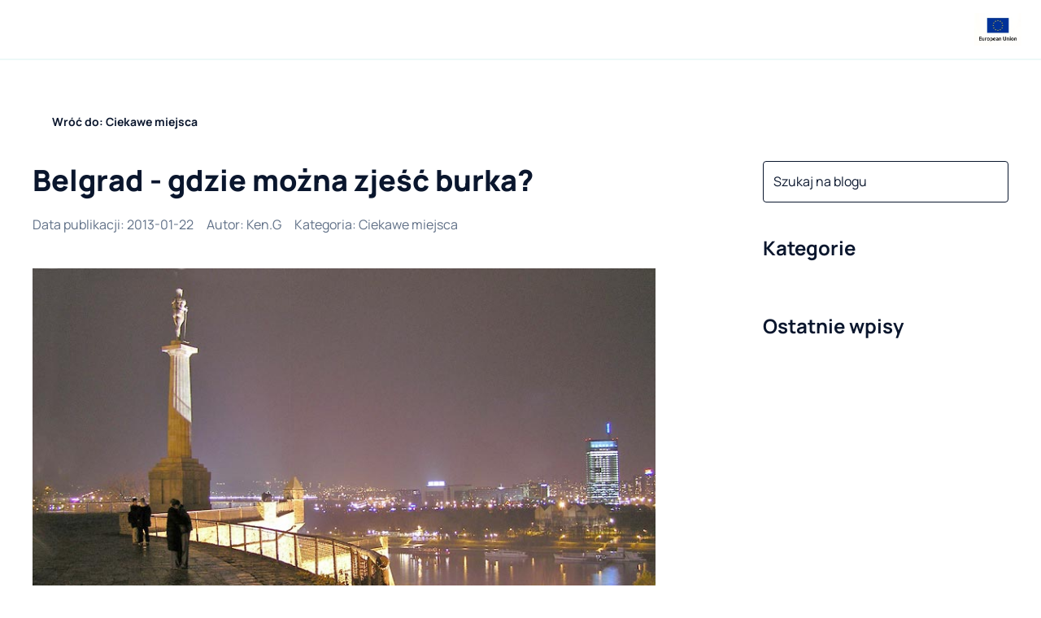

--- FILE ---
content_type: text/html; charset=utf-8
request_url: https://camprest.com/pl/blog/ciekawe-miejsca/gdzie-mozna-zjesc-burka
body_size: 56188
content:
<!DOCTYPE html><html><head><meta charSet="utf-8" data-next-head=""/><meta name="viewport" content="width=device-width, initial-scale=1, maximum-scale=1" data-next-head=""/><link rel="preload" href="/fonts/Manrope/Manrope-Regular-400.ttf" as="font" data-next-head=""/><link rel="preload" href="/fonts/Manrope/Manrope-Bold-700.ttf" as="font" data-next-head=""/><link rel="preload" href="/fonts/Manrope/Manrope-ExtraBold-800.ttf" as="font" data-next-head=""/><link rel="icon" type="image/png" sizes="32x32" href="/favicon/favicon-32x32.png" data-next-head=""/><link rel="icon" href="/favicon/favicon.ico" data-next-head=""/><link rel="icon" type="image/png" sizes="16x16" href="/favicon/favicon-16x16.png" data-next-head=""/><link rel="apple-touch-icon" sizes="180x180" href="/favicon/apple-icon-180x180.png" data-next-head=""/><link rel="manifest" href="/favicon/manifest.json" data-next-head=""/><meta name="fb:app_id" property="fb:app_id" content="468755753147927" data-next-head=""/><meta name="og:type" property="og:type" content="website" data-next-head=""/><meta name="og:url" property="og:url" content="https://camprest.com/pl/blog/ciekawe-miejsca/gdzie-mozna-zjesc-burka" data-next-head=""/><title data-next-head="">Belgrad - gdzie można zjeść burka?</title><meta name="og:title" property="og:title" content="Belgrad - gdzie można zjeść burka?" data-next-head=""/><meta name="description" content="Jeżeli po przeczytaniu tytułu ktoś pomyślał o wycieczce do Chin, może się zdziwić. Burek to smakowite ciasto nadziewane mięsem, serem lub ziemniakami, które możemy zjeść w Serbii i kilku innych państwach, głównie śródziemnomorskich. I będzie to właśnie opowieść o Serbii, a konkretnie o jej stolicy i jednocześnie jednym z najstarszych miast Europy, Belgradzie." data-next-head=""/><meta name="og:description" property="og:description" content="Jeżeli po przeczytaniu tytułu ktoś pomyślał o wycieczce do Chin, może się zdziwić. Burek to smakowite ciasto nadziewane mięsem, serem lub ziemniakami, które możemy zjeść w Serbii i kilku innych państwach, głównie śródziemnomorskich. I będzie to właśnie opowieść o Serbii, a konkretnie o jej stolicy i jednocześnie jednym z najstarszych miast Europy, Belgradzie." data-next-head=""/><meta name="og:image" property="og:image" content="https://camprest.com/_next/image?url=https%3A%2F%2Fapp.camprest.com%2FBlogPost%2FImage%2F1ecc1628-5092-6cba-8afa-9604c412e003.jpg&amp;w=640&amp;q=100" data-next-head=""/><meta name="og:image:url" property="og:image:url" content="https://camprest.com/_next/image?url=https%3A%2F%2Fapp.camprest.com%2FBlogPost%2FImage%2F1ecc1628-5092-6cba-8afa-9604c412e003.jpg&amp;w=640&amp;q=100" data-next-head=""/><meta name="og:image:secure_url" property="og:image:secure_url" content="https://camprest.com/_next/image?url=https%3A%2F%2Fapp.camprest.com%2FBlogPost%2FImage%2F1ecc1628-5092-6cba-8afa-9604c412e003.jpg&amp;w=640&amp;q=100" data-next-head=""/><link rel="canonical" href="https://camprest.com/pl/blog/ciekawe-miejsca/gdzie-mozna-zjesc-burka" data-next-head=""/><link rel="alternate" hrefLang="pl-PL" href="https://camprest.com/pl/blog/ciekawe-miejsca/gdzie-mozna-zjesc-burka" data-next-head=""/><link rel="alternate" hrefLang="en" href="https://camprest.com/en/blog/places-to-visit/belgrade-where-can-you-eat-burqa" data-next-head=""/><link rel="alternate" hrefLang="x-default" href="https://camprest.com/en/blog/places-to-visit/belgrade-where-can-you-eat-burqa" data-next-head=""/><link data-next-font="" rel="preconnect" href="/" crossorigin="anonymous"/><link rel="preload" href="/_next/static/css/0c48ee05f489d251.css" as="style"/><link rel="preload" href="/_next/static/css/c24d2b50697ac5a9.css" as="style"/><script id="schema-script" type="application/ld+json" data-nscript="beforeInteractive">{"@context":"https://schema.org","@graph":[{"@type":"WebSite","inLanguage":"pl"},{"@type":"Article","headline":"Belgrad - gdzie można zjeść burka?","image":"https://app.camprest.com/BlogPost/Image/1ecc1628-5092-6cba-8afa-9604c412e003.jpg","datePublished":"2013-01-22","dateModified":null,"author":{"@type":"Person","name":"Ken.G","url":"/blog/autor/2379"},"publisher":{"@type":"Organization","name":"CampRest"}}]}</script><link rel="stylesheet" href="/_next/static/css/0c48ee05f489d251.css" data-n-g=""/><link rel="stylesheet" href="/_next/static/css/c24d2b50697ac5a9.css" data-n-p=""/><noscript data-n-css=""></noscript><script defer="" noModule="" src="/_next/static/chunks/polyfills-42372ed130431b0a.js"></script><script src="/_next/static/chunks/webpack-6f31682ecb8eac22.js" defer=""></script><script src="/_next/static/chunks/framework-1548034a53843b9f.js" defer=""></script><script src="/_next/static/chunks/main-cb4ddc66a47df09e.js" defer=""></script><script src="/_next/static/chunks/pages/_app-1aa283ed2088c356.js" defer=""></script><script src="/_next/static/chunks/25-edc996cc50f0d5f3.js" defer=""></script><script src="/_next/static/chunks/3346-b7b03a8c7f4240e2.js" defer=""></script><script src="/_next/static/chunks/9901-c8b06e0231b6d913.js" defer=""></script><script src="/_next/static/chunks/4990-fa50e4760bf4d2bc.js" defer=""></script><script src="/_next/static/chunks/pages/%5Blocale%5D/blog/%5BcategorySlug%5D/%5Bslug%5D-289a32427046c9d7.js" defer=""></script><script src="/_next/static/fdceUgn9tq4eWv2ycNJhn/_buildManifest.js" defer=""></script><script src="/_next/static/fdceUgn9tq4eWv2ycNJhn/_ssgManifest.js" defer=""></script></head><body><link rel="preload" as="image" href="/images/EU.jpg"/><link rel="preload" as="image" imageSrcSet="/_next/image?url=https%3A%2F%2Fapp.camprest.com%2FBlogPost%2FImage%2F1ecc1628-5092-6cba-8afa-9604c412e003.jpg&amp;w=1080&amp;q=80 1x, /_next/image?url=https%3A%2F%2Fapp.camprest.com%2FBlogPost%2FImage%2F1ecc1628-5092-6cba-8afa-9604c412e003.jpg&amp;w=1920&amp;q=80 2x" fetchPriority="high"/><link rel="preload" as="image" href="/icons/ageno-logo.svg"/><div id="__next"><!--$--><style>
#nprogress {
  pointer-events: none;
}

#nprogress .bar {
  background: #14625d;

  position: fixed;
  z-index: 99999;
  top: 0;
  left: 0;

  width: 100%;
  height: 3px;
}

/* Fancy blur effect */
#nprogress .peg {
  display: block;
  position: absolute;
  right: 0px;
  width: 100px;
  height: 100%;
  box-shadow: 0 0 10px #14625d, 0 0 5px #14625d;
  opacity: 1.0;

  -webkit-transform: rotate(3deg) translate(0px, -4px);
      -ms-transform: rotate(3deg) translate(0px, -4px);
          transform: rotate(3deg) translate(0px, -4px);
}

/* Remove these to get rid of the spinner */
#nprogress .spinner {
  display: block;
  position: fixed;
  z-index: 1031;
  top: 15px;
  bottom: auto;
  right: 15px;
  left: auto;
}

#nprogress .spinner-icon {
  width: 18px;
  height: 18px;
  box-sizing: border-box;

  border: solid 2px transparent;
  border-top-color: #14625d;
  border-left-color: #14625d;
  border-radius: 50%;

  -webkit-animation: nprogress-spinner 400ms linear infinite;
          animation: nprogress-spinner 400ms linear infinite;
}

.nprogress-custom-parent {
  overflow: hidden;
  position: relative;
}

.nprogress-custom-parent #nprogress .spinner,
.nprogress-custom-parent #nprogress .bar {
  position: absolute;
}

@-webkit-keyframes nprogress-spinner {
  0%   { -webkit-transform: rotate(0deg); }
  100% { -webkit-transform: rotate(360deg); }
}
@keyframes nprogress-spinner {
  0%   { transform: rotate(0deg); }
  100% { transform: rotate(360deg); }
}
</style><!--/$--><header class="TopNavigation_TopNavigation__wrapper__MpBm1"><div><div class="Container_Container__L_q4N Container_Container_fullscreen__vEfqB Container_Container_verticalScrollPropagation__iplUx TopNavigation_TopNavigation__CevhL"><div class="Container_Container__content__EBAUg TopNavigation_TopNavigation__content__sOKNl"><div class="TopNavigation_TopNavigation__main__xa5Py"><nav><div class="Icon_Icon__FTMGp TopNavigation_TopNavigation__hamburger__UjZZM CamprestImage_CamprestImage__tg7s_"><span style="box-sizing:border-box;display:inline-block;overflow:hidden;width:24px;height:24px;background:none;opacity:1;border:0;margin:0;padding:0;position:relative"><img alt="Icon" src="[data-uri]" decoding="async" data-nimg="fixed" style="position:absolute;top:0;left:0;bottom:0;right:0;box-sizing:border-box;padding:0;border:none;margin:auto;display:block;width:0;height:0;min-width:100%;max-width:100%;min-height:100%;max-height:100%;object-fit:cover"/><noscript><img alt="Icon" loading="lazy" decoding="async" data-nimg="fixed" style="position:absolute;top:0;left:0;bottom:0;right:0;box-sizing:border-box;padding:0;border:none;margin:auto;display:block;width:0;height:0;min-width:100%;max-width:100%;min-height:100%;max-height:100%;object-fit:cover" srcSet="/icons/menu.svg 1x, /icons/menu.svg 2x" src="/icons/menu.svg"/></noscript></span></div><a class="TopNavigation_TopNavigation__logo__s9u8Q" href="/pl"><div><div class="CamprestImage_CamprestImage__tg7s_" style="justify-content:flex-start;align-items:flex-start;width:152px;height:32px"><span style="box-sizing:border-box;display:inline-block;overflow:hidden;width:initial;height:initial;background:none;opacity:1;border:0;margin:0;padding:0;position:relative;max-width:100%"><span style="box-sizing:border-box;display:block;width:initial;height:initial;background:none;opacity:1;border:0;margin:0;padding:0;max-width:100%"><img style="display:block;max-width:100%;width:initial;height:initial;background:none;opacity:1;border:0;margin:0;padding:0" alt="" aria-hidden="true" src="data:image/svg+xml,%3csvg%20xmlns=%27http://www.w3.org/2000/svg%27%20version=%271.1%27%20width=%27152%27%20height=%2732%27/%3e"/></span><img alt="Camprest logo" src="[data-uri]" decoding="async" data-nimg="intrinsic" style="position:absolute;top:0;left:0;bottom:0;right:0;box-sizing:border-box;padding:0;border:none;margin:auto;display:block;width:0;height:0;min-width:100%;max-width:100%;min-height:100%;max-height:100%;object-fit:cover"/><noscript><img alt="Camprest logo" loading="lazy" decoding="async" data-nimg="intrinsic" style="position:absolute;top:0;left:0;bottom:0;right:0;box-sizing:border-box;padding:0;border:none;margin:auto;display:block;width:0;height:0;min-width:100%;max-width:100%;min-height:100%;max-height:100%;object-fit:cover" srcSet="/icons/camprest-com.svg 1x, /icons/camprest-com.svg 2x" src="/icons/camprest-com.svg"/></noscript></span></div></div></a><ul class="TopNavigation_TopNavigation__menu__qb9qr"><li><a class="TopNavigation_TopNavigation__activeMenuItem__pIBiR" href="/pl/kempingi">Kempingi<span class="TopNavigation_TopNavigation__menuItemUnderline__Al3Cx TopNavigation_TopNavigation__menuItemUnderline_light__Tn4ox"></span></a></li><li><span class="TopNavigation_TopNavigation__activeMenuItem__pIBiR"><div class="TopNavigation_TopNavigation__itemWithChildren__18KbL"><a href="/pl/kampery-inne-pojazdy">Kampery</a><div class="Icon_Icon__FTMGp CamprestImage_CamprestImage__tg7s_"><span style="box-sizing:border-box;display:inline-block;overflow:hidden;width:20px;height:20px;background:none;opacity:1;border:0;margin:0;padding:0;position:relative"><img alt="Icon" src="[data-uri]" decoding="async" data-nimg="fixed" style="position:absolute;top:0;left:0;bottom:0;right:0;box-sizing:border-box;padding:0;border:none;margin:auto;display:block;width:0;height:0;min-width:100%;max-width:100%;min-height:100%;max-height:100%;object-fit:cover"/><noscript><img alt="Icon" loading="lazy" decoding="async" data-nimg="fixed" style="position:absolute;top:0;left:0;bottom:0;right:0;box-sizing:border-box;padding:0;border:none;margin:auto;display:block;width:0;height:0;min-width:100%;max-width:100%;min-height:100%;max-height:100%;object-fit:cover" srcSet="/icons/arrow-down.svg 1x, /icons/arrow-down.svg 2x" src="/icons/arrow-down.svg"/></noscript></span></div></div><span class="TopNavigation_TopNavigation__menuItemUnderline__Al3Cx TopNavigation_TopNavigation__menuItemUnderline_light__Tn4ox"></span></span></li><li><a class="TopNavigation_TopNavigation__activeMenuItem__pIBiR" href="/pl/blog">Blog<span class="TopNavigation_TopNavigation__menuItemUnderline__Al3Cx TopNavigation_TopNavigation__menuItemUnderline_light__Tn4ox"></span></a></li><li><a class="TopNavigation_TopNavigation__activeMenuItem__pIBiR" href="/pl/firmy">Katalog firm<span class="TopNavigation_TopNavigation__menuItemUnderline__Al3Cx TopNavigation_TopNavigation__menuItemUnderline_light__Tn4ox"></span></a></li><li></li></ul></nav><div class="ActionNavigation_ActionNavigation__3e6Tn"><div class="ActionNavigation_ActionNavigation__joinUs__CPVnN"><a href="/pl/dolacz-do-nas">Dołącz do naszej wyszukiwarki</a></div><button class="IconButton_IconButton__HyokN " type="button"><div class="Icon_Icon__FTMGp CamprestImage_CamprestImage__tg7s_"><span style="box-sizing:border-box;display:inline-block;overflow:hidden;width:24px;height:24px;background:none;opacity:1;border:0;margin:0;padding:0;position:relative"><img alt="Icon" src="[data-uri]" decoding="async" data-nimg="fixed" style="position:absolute;top:0;left:0;bottom:0;right:0;box-sizing:border-box;padding:0;border:none;margin:auto;display:block;width:0;height:0;min-width:100%;max-width:100%;min-height:100%;max-height:100%;object-fit:cover"/><noscript><img alt="Icon" loading="lazy" decoding="async" data-nimg="fixed" style="position:absolute;top:0;left:0;bottom:0;right:0;box-sizing:border-box;padding:0;border:none;margin:auto;display:block;width:0;height:0;min-width:100%;max-width:100%;min-height:100%;max-height:100%;object-fit:cover" srcSet="/icons/search.svg 1x, /icons/search.svg 2x" src="/icons/search.svg"/></noscript></span></div></button></div></div><a class="TopNavigation_TopNavigation__addon__kdMOW TopNavigation_TopNavigation__addon_right__Af_Xf" target="_blank" href="/pl/blog/informacje/european-union-funds"><img src="/images/EU.jpg" width="80px" height="55px" alt="European Union" class="TopNavigation_TopNavigation__euImage__HPBRY"/></a></div></div><nav class="TopNavigation_TopNavigation__submenuWrapper__7xw13 TopNavigation_TopNavigation__submenuWrapper_closed__mcY_K"><div class="Container_Container__L_q4N Container_Container_fullscreen__vEfqB Container_Container_verticalScrollPropagation__iplUx TopNavigation_TopNavigation__CevhL"><div class="Container_Container__content__EBAUg TopNavigation_TopNavigation__content__sOKNl"><div class="TopNavigation_TopNavigation__submenuList__rZesf"><div class="TopNavigation_TopNavigation__submenuList_wrapper__ifVc8"><ul><span class="TopNavigation_TopNavigation__activeMenuItem__pIBiR">Sprzedaż</span><li><a href="/pl/kampery-sprzedaz">Kampery na sprzedaż</a></li><li><a href="/pl/przyczepy-kempingowe-sprzedaz">Przyczepy kempingowe na sprzedaż</a></li><li><a href="/pl/namioty-dachowe-sprzedaz">Namioty dachowe na sprzedaż</a></li></ul><ul><span class="TopNavigation_TopNavigation__activeMenuItem__pIBiR">Wynajem</span><li><a href="/pl/kampery-wynajem">Kampery na wynajem</a></li><li><a href="/pl/przyczepy-kempingowe-wynajem">Przyczepy kempingowe na wynajem</a></li><li><a href="/pl/namioty-dachowe-wynajem">Namioty dachowe na wynajem</a></li></ul><img alt="image" loading="lazy" width="332" height="136" decoding="async" data-nimg="1" style="color:transparent;margin-left:48px" src="/images/submenu-camper-image.svg"/></div><div class="TopNavigation_TopNavigation__borderedButton__Wo2Z2"><li><h5>Zobacz wszystkie kampery</h5></li></div></div></div></div><span class="TopNavigation_TopNavigation__submenuWrapper_background__dQqFr"></span></nav></div></header><div class="app-wrapper"><div class="Container_Container__L_q4N blog-page-container"><div class="Container_Container__content__EBAUg"><ul class="Breadcrumbs_Breadcrumbs__AXkJt"><li><a href="/pl/blog/ciekawe-miejsca"><span class="CampRestButton_CampRestButton__VKFxv CampRestButton_CampRestButton_ghost__PxKsl"><div class="Icon_Icon__FTMGp CampRestButton_CampRestButton__icon__PZ_6k CampRestButton_CampRestButton__icon_before__m8sqI CamprestImage_CamprestImage__tg7s_"><span style="box-sizing:border-box;display:inline-block;overflow:hidden;width:16px;height:16px;background:none;opacity:1;border:0;margin:0;padding:0;position:relative"><img alt="Icon" src="[data-uri]" decoding="async" data-nimg="fixed" style="position:absolute;top:0;left:0;bottom:0;right:0;box-sizing:border-box;padding:0;border:none;margin:auto;display:block;width:0;height:0;min-width:100%;max-width:100%;min-height:100%;max-height:100%;object-fit:cover"/><noscript><img alt="Icon" loading="lazy" decoding="async" data-nimg="fixed" style="position:absolute;top:0;left:0;bottom:0;right:0;box-sizing:border-box;padding:0;border:none;margin:auto;display:block;width:0;height:0;min-width:100%;max-width:100%;min-height:100%;max-height:100%;object-fit:cover" srcSet="/icons/arrow-left.svg 1x, /icons/arrow-left.svg 2x" src="/icons/arrow-left.svg"/></noscript></span></div><span class="CampRestButton_CampRestButton__label__hv7tU">Wróć do: Ciekawe miejsca</span></span></a></li></ul><div class="BlogSubPageWrapper_BlogSubPageWrapper__LIePQ"><form class="BlogSubPageWrapper_BlogSubPageWrapper__searchWrapper__py42W"><div class="FloatingAutocomplete_FloatingAutocomplete__RXlfy"><div><label class="TextInput_TextInput__XtY_4"><div class="TextInput_TextInput__inputWrapper__ACulW"><input type="text" placeholder="Szukaj na blogu" class="TextInput_TextInput__input__ToMUF TextInput_TextInput__input_placeholderLikeValue__P__v0" value=""/><div class="TextInput_TextInput__icon___3paP TextInput_TextInput__icon_right__8MEo0"><div class="Icon_Icon__FTMGp CamprestImage_CamprestImage__tg7s_"><span style="box-sizing:border-box;display:inline-block;overflow:hidden;width:24px;height:24px;background:none;opacity:1;border:0;margin:0;padding:0;position:relative"><img alt="Icon" src="[data-uri]" decoding="async" data-nimg="fixed" style="position:absolute;top:0;left:0;bottom:0;right:0;box-sizing:border-box;padding:0;border:none;margin:auto;display:block;width:0;height:0;min-width:100%;max-width:100%;min-height:100%;max-height:100%;object-fit:cover"/><noscript><img alt="Icon" loading="lazy" decoding="async" data-nimg="fixed" style="position:absolute;top:0;left:0;bottom:0;right:0;box-sizing:border-box;padding:0;border:none;margin:auto;display:block;width:0;height:0;min-width:100%;max-width:100%;min-height:100%;max-height:100%;object-fit:cover" srcSet="/icons/search.svg 1x, /icons/search.svg 2x" src="/icons/search.svg"/></noscript></span></div></div></div></label></div></div></form><div class="BlogSubPageWrapper_BlogSubPageWrapper__categoriesWrapper__wYu7D"><div class="Accordion_Accordion__a3Zuv Accordion_Accordion_horizontal__GxKqP Accordion_Accordion_secondary__HHBcs"><div class="AcordionItem_AccordionItem_secondary__4jNz9"><div role="button" class="Card_Card__lef0m Card_Card__lef0m AcordionItem_AccordionItem__header__5SD7s"><div class="TitleComponent_TitleComponent__nyXIR"><span class="TitleComponent_TitleComponent__heading__vMHi1 TitleComponent_TitleComponent__heading_h3__hMhHn"><span class="NewlineText_NewlineText__YA4S2">Kategorie</span></span></div><button class="IconButton_IconButton__HyokN AcordionItem_AccordionItem__icon__IW8_j" type="button"><div class="Icon_Icon__FTMGp CamprestImage_CamprestImage__tg7s_"><span style="box-sizing:border-box;display:inline-block;overflow:hidden;width:24px;height:24px;background:none;opacity:1;border:0;margin:0;padding:0;position:relative"><img alt="Icon" src="[data-uri]" decoding="async" data-nimg="fixed" style="position:absolute;top:0;left:0;bottom:0;right:0;box-sizing:border-box;padding:0;border:none;margin:auto;display:block;width:0;height:0;min-width:100%;max-width:100%;min-height:100%;max-height:100%;object-fit:cover"/><noscript><img alt="Icon" loading="lazy" decoding="async" data-nimg="fixed" style="position:absolute;top:0;left:0;bottom:0;right:0;box-sizing:border-box;padding:0;border:none;margin:auto;display:block;width:0;height:0;min-width:100%;max-width:100%;min-height:100%;max-height:100%;object-fit:cover" srcSet="/icons/arrow-down.svg 1x, /icons/arrow-down.svg 2x" src="/icons/arrow-down.svg"/></noscript></span></div></button></div><div class="AcordionItem_AccordionItem__description__E627G"><ul class="BlogCategories_BlogCategories__categoriesList__fKh_A"><li><a href="/pl/blog/ciekawe-miejsca">Ciekawe miejsca</a></li><li><a href="/pl/blog/motoryzacja">Motoryzacja</a></li><li><a href="/pl/blog/informacje">Informacje</a></li><li><a href="/pl/blog/porady">Porady</a></li><li><a href="/pl/blog/akcesoria-caravaningowe">Akcesoria</a></li><li><a href="/pl/blog/relacje-z-podrozy">Relacje z podróży</a></li><li><a href="/pl/blog/caravaning">ABC Caravaningu</a></li><li><a href="/pl/blog/kamperem-przez-usa">Kamperem przez USA</a></li><li><a href="/pl/blog/przepisy-ruchu-drogowego/pl">Przepisy ruchu drogowego</a></li></ul></div></div></div></div><main class="BlogSubPageWrapper_BlogSubPageWrapper__main__WSvw7"><div class="BlogPostPage_BlogPostPage__lz4rE"><div class="BlogHeader_BlogHeader__0OnyO"><div class="TitleComponent_TitleComponent__nyXIR"><h1 class="TitleComponent_TitleComponent__heading__vMHi1 TitleComponent_TitleComponent__heading_h1__b9Dm7">Belgrad - gdzie można zjeść burka?</h1></div><div class="BlogHeader_BlogHeader__postInformation__RfjxX"><time class="BlogHeader_BlogHeader__postInformationItem__HVseZ" dateTime="2013-01-22">Data publikacji<!-- -->: <!-- -->2013-01-22</time><div class="BlogHeader_BlogHeader__postInformationItem__HVseZ">Autor<!-- -->:<!-- --> <a href="/pl/blog/autor/2379">Ken.G</a></div><div class="BlogHeader_BlogHeader__postInformationItem__HVseZ">Kategoria<!-- -->:<!-- --> <a href="/pl/blog/ciekawe-miejsca">Ciekawe miejsca</a></div></div></div><div class="BlogPostPage_BlogPostPage__sectionWrapper__QwfL1 BlogPostPage_BlogPostPage__sectionWrapper_fullWidthImages__3g7ZF BlogPostPage_BlogPostPage__sectionWrapper_center__Q4tcr"><img alt="Belgrad - gdzie można zjeść burka? – główne zdjęcie" fetchPriority="high" loading="eager" width="846" height="0" decoding="async" data-nimg="1" class="CopyrightImage_CopyrightImage__d5s15 CopyrightImage_CopyrightImage_image__Ehs7U CopyrightImage_CopyrightImage__d5s15" style="color:transparent" srcSet="/_next/image?url=https%3A%2F%2Fapp.camprest.com%2FBlogPost%2FImage%2F1ecc1628-5092-6cba-8afa-9604c412e003.jpg&amp;w=1080&amp;q=80 1x, /_next/image?url=https%3A%2F%2Fapp.camprest.com%2FBlogPost%2FImage%2F1ecc1628-5092-6cba-8afa-9604c412e003.jpg&amp;w=1920&amp;q=80 2x" src="/_next/image?url=https%3A%2F%2Fapp.camprest.com%2FBlogPost%2FImage%2F1ecc1628-5092-6cba-8afa-9604c412e003.jpg&amp;w=1920&amp;q=80"/></div><div class="BlogPostPage_BlogPostPage__sectionWrapper__QwfL1 BlogPostPage_BlogPostPage__sectionWrapper_fullWidthImages__3g7ZF BlogPostPage_BlogPostPage__sectionWrapper_linkWrapping__M7Fe9 BlogPostPage_BlogPostPage__description__IIuNN"><h2>Stolica kilkuletniego kraju</h2><p>Jeżeli po przeczytaniu tytułu ktoś pomyślał o wycieczce do Chin, może się zdziwić. Burek to smakowite ciasto nadziewane mięsem, serem lub ziemniakami, które możemy zjeść w Serbii i kilku innych państwach, głównie śródziemnomorskich. I będzie to właśnie opowieść o Serbii, a konkretnie o jej stolicy i jednocześnie jednym z najstarszych miast Europy, Belgradzie.</p><p>Wspomniany Belgrad leży u ujścia Sawy do Dunaju. Tętni życiem, jakby nie pamiętał już strasznych czasów sprzed kilkunastu lat, kiedy spadały na niego bomby. Wszak Serbia cieszy się statusem republiki ledwo od 2006 roku, wcześniej co rusz wybuchały w niej konflikty, przenoszono stolicę, a sam Belgrad był okupowany przez wojska różnych państw. Dziś cieszy oczy turystów urodą zabytków, a uszy pieści piękną bałkańską muzyką, graną każdego wieczora przez serbskie zespoły. Nie sposób jednak nie zauważyć budynków, których wciąż nie wyremontowano – część z nich pełni funkcję bolesnego przypomnienia ataków NATO z 1999 roku.</p><h2>Atrakcje turystyczne Belgradu</h2><p>W dzień można godzinami spacerować po klimatycznych uliczkach, z których najsłynniejsza jest Skadarlija ze swoimi stylowymi restauracjami. Szczycą się nie tylko wyśmienitym jedzeniem, ale i gwiazdami, które je swego czasu odwiedzały. Zresztą, nic dziwnego – jadł tu sam Alfred Hitchcock i Jimi Hendrix. Drugą znaną ulicą z godnymi polecenia restauracjami jest ulica Knez Mihailova, deptak z licznymi sklepami i kawiarniami. Turyści mogą poznać potrawy tradycyjnej kuchni bałkańskiej, i będąc tutaj, grzechem byłoby nie skorzystać z takiej okazji.</p><p>Kolejnym miejscem, które powinien zobaczyć każdy, kto przyjedzie do Belgradu, jest XVIII-wieczna twierdza Kalemegdan. Leży na wzgórzu, z którego rozciąga się cudowny widok na całe miasto, a prócz ruin warowni (Beogradska tvrdava) jest tu ogromny park, tarasy idealne na romantyczne spotkania i dwie interesujące cerkwie. W stolicy Serbii ogółem nie brak ciekawych cerkwi – największą popularnością wśród turystów cieszy się cerkiew św. Sawy, jedna z największych prawosławnych cerkwi na świecie, a także cerkiew katedralna świętego Michała Archanioła, z bogato zdobionych wnętrzem.</p><p>Nie można również przegapić okazji zobaczenia Muzeum Narodowego, mieszczącego się tuż obok Teatru Narodowego i, oczywiście, Domu Kwiatów (Kuća Cveća). Tą piękną nazwą określa się mauzoleum Josipa Broz Tito, jedną z najważniejszych atrakcji turystycznych Belgradu. Dziś grobowca nie otacza już tak wiele kwiatów, ale wciąż jest to miejsce, któremu warto poświęcić sporo uwagi. Znajdziemy je w dzielnicy Dedinje.</p><h2>Rozrywkowe życie miasta</h2><p>Belgrad nigdy nie śpi. W piątkowe wieczory można bawić się do rana w pływających na wodzie roztańczonych dyskotekach. To kolejna rzecz, z której słynie miasto – tzw. splavovi, barki unoszące się na falach wzdłuż Sawy i Dunaju. Na każdej z nich słychać inną muzykę, a zabawa jest tak świetna, że miejsca trzeba rezerwować dużo wcześniej. Są małe splavovi, pełniące funkcję klubu lub restauracji, a także wielkie barki, na których odbywają się koncerty. Pływające dyskoteki działają od wczesnej wiosny do jesieni i przyciągają imprezowiczów z całej Jugosławii.</p><p>Ale i w tygodniu nikt nie będzie narzekał na brak rozrywek. Codziennie odbywają się koncerty zespołów lokalnych i zagranicznych, a także różnego typu imprezy. W dzień, szczególnie latem, można spędzić wiele godzin na Ada Ciganlija. To kompleks wypoczynkowo-sportowy obecnie połączony z miastem, w przeszłości zaś będący osobną wyspą. Belgradczycy lubią grać tu w golfa, siatkówkę czy koszykówkę, chętni mogą również skoczyć na bungee.</p><h2>Do Belgradu camperem</h2><p>Jeśli głównym celem naszej wycieczki do Serbii jest zwiedzanie stolicy, warto wybrać kamping leżący jak najbliżej miasta. Godny polecenia jest kamping Dunav Batajnički put, Zemun). Znajduje się ok. 10km od Belgradu i 1km od autostrady E-75, nad brzegiem Dunaju. Nie jest zbyt duży, ale to idealna baza wypadowa dla turystów, którzy przyjechali specjalnie, by poznać klimat miasta będącego sercem serbskiej kinematografii. Zwłaszcza, że działa cały rok, więc bez względu na porę roku można być pewnym, że znajdzie się tu miejsce.</p><p>Orientacyjne ceny pobytu wynoszą: nocleg 1 osoby – 350 dinarów serbskich (RSD)/dobę (ok. 13zł, zależnie od kursu),  camper – 550 RSD/dobę, dostęp do elektryczności – 320 RSD/dobę. Dzieci do lat 5 obejmuje 50% zniżki. Kamping kusi nie tylko pięknym widokiem na Belgrad czy Dunaj – na całym terenie działa bezprzewodowy Internet, a w restauracji można spróbować wybornych miejscowych potraw. Miejsce otrzymało zaszczytne miano najlepszego serbskiego kampingu 2010 – jak najbardziej zasłużenie.</p><p>Dla tych, którzy chcieliby być jeszcze bliżej, jest opcja: Camping Club Serbia (Višnjička 25). To parking dla kamperów położony w samym centrum Belgradu. Żeby poznać najnowsze ceny, najlepiej skontaktować się z biurem – warto zaznaczyć, że turyści bardzo chwalą szybkie odpowiedzi na maile.</p><h2>Belgrad – pomost na Bałkany</h2><p>Bez względu na to czy przejeżdżamy przez Serbię, jadąc dalej, czy zwiedzamy sam kraj, warto poświęcić przynajmniej weekend na pobyt w Belgradzie. Jeszcze niedawno omijany przez turystów z powodów zawirowań politycznych, dziś jest odwiedzany coraz chętniej. Warto go poznać.</p></div><div class="BlogPostPage_BlogPostPage__sectionWrapper__QwfL1"><div class="AuthorSignature_AuthorSignature__D0kVA AuthorSignature_AuthorSignature_picture__LB2nR"><div class="AuthorSignature_AuthorSignature__pictureWrapper__HWzjv"><span style="box-sizing:border-box;display:inline-block;overflow:hidden;width:initial;height:initial;background:none;opacity:1;border:0;margin:0;padding:0;position:relative;max-width:100%"><span style="box-sizing:border-box;display:block;width:initial;height:initial;background:none;opacity:1;border:0;margin:0;padding:0;max-width:100%"><img style="display:block;max-width:100%;width:initial;height:initial;background:none;opacity:1;border:0;margin:0;padding:0" alt="" aria-hidden="true" src="data:image/svg+xml,%3csvg%20xmlns=%27http://www.w3.org/2000/svg%27%20version=%271.1%27%20width=%2786%27%20height=%2786%27/%3e"/></span><img alt="Ken.G" src="[data-uri]" decoding="async" data-nimg="intrinsic" style="position:absolute;top:0;left:0;bottom:0;right:0;box-sizing:border-box;padding:0;border:none;margin:auto;display:block;width:0;height:0;min-width:100%;max-width:100%;min-height:100%;max-height:100%"/><noscript><img alt="Ken.G" loading="lazy" decoding="async" data-nimg="intrinsic" style="position:absolute;top:0;left:0;bottom:0;right:0;box-sizing:border-box;padding:0;border:none;margin:auto;display:block;width:0;height:0;min-width:100%;max-width:100%;min-height:100%;max-height:100%" srcSet="/_next/image?url=https%3A%2F%2Fapp.camprest.com%2FAuthors%2Fnew_avatar.JPG&amp;w=96&amp;q=75 1x, /_next/image?url=https%3A%2F%2Fapp.camprest.com%2FAuthors%2Fnew_avatar.JPG&amp;w=256&amp;q=75 2x" src="/_next/image?url=https%3A%2F%2Fapp.camprest.com%2FAuthors%2Fnew_avatar.JPG&amp;w=256&amp;q=75"/></noscript></span></div><div class="AuthorSignature_AuthorSignature__header__axGzW"><div class="TitleAndContent_TitleAndContent__829Be"><div class="TitleComponent_TitleComponent__nyXIR"><span class="TitleComponent_TitleComponent__heading__vMHi1 TitleComponent_TitleComponent__heading_h4__ACgsd"><span class="NewlineText_NewlineText__YA4S2">Ken.G</span></span></div><div class="TitleAndContent_TitleAndContent__content__jW59y"><div class="HtmlWrapper_HtmlWrapper__yrAAg TitleAndContent_TitleAndContent__contentText__Khdxk"><p>Z zawodu pisak, z zamiłowania kociara. Kiedyś zobaczy co jest za Uralem - dobrnie aż do Władywostoku. A póki co, kiedy może, cieszy się słońcem krajów południowej Europy. I też jest fajnie ;)</p>
</div></div></div></div><div class="AuthorSignature_AuthorSignature__buttonWrapper__S5waf"><a href="/pl/blog/autor/2379"><span class="CampRestButton_CampRestButton__VKFxv CampRestButton_CampRestButton_ghost__PxKsl AuthorSignature_AuthorSignature__button__w5TVx"><span class="CampRestButton_CampRestButton__label__hv7tU">Zobacz więcej publikacji tego autora</span><div class="Icon_Icon__FTMGp CampRestButton_CampRestButton__icon__PZ_6k CampRestButton_CampRestButton__icon_after__Nmg49 CamprestImage_CamprestImage__tg7s_"><span style="box-sizing:border-box;display:inline-block;overflow:hidden;width:16px;height:16px;background:none;opacity:1;border:0;margin:0;padding:0;position:relative"><img alt="Icon" src="[data-uri]" decoding="async" data-nimg="fixed" style="position:absolute;top:0;left:0;bottom:0;right:0;box-sizing:border-box;padding:0;border:none;margin:auto;display:block;width:0;height:0;min-width:100%;max-width:100%;min-height:100%;max-height:100%;object-fit:cover"/><noscript><img alt="Icon" loading="lazy" decoding="async" data-nimg="fixed" style="position:absolute;top:0;left:0;bottom:0;right:0;box-sizing:border-box;padding:0;border:none;margin:auto;display:block;width:0;height:0;min-width:100%;max-width:100%;min-height:100%;max-height:100%;object-fit:cover" srcSet="/icons/arrow-right.svg 1x, /icons/arrow-right.svg 2x" src="/icons/arrow-right.svg"/></noscript></span></div></span></a></div></div></div><div class="BlogPostPage_BlogPostPage__sectionWrapper__QwfL1"><div class="SharePost_SharePost___wC1V"><div class="TitleComponent_TitleComponent__nyXIR"><span class="TitleComponent_TitleComponent__heading__vMHi1 TitleComponent_TitleComponent__heading_h5__ffgo9"><span class="NewlineText_NewlineText__YA4S2">Podobał Ci się ten artykuł? Przekaż dalej!</span></span></div><div class="ShareOnSocialMedia_ShareOnSocialMedia__d9Iv4"><button class="IconButton_IconButton__HyokN " type="button"><div class="Icon_Icon__FTMGp CamprestImage_CamprestImage__tg7s_"><span style="box-sizing:border-box;display:inline-block;overflow:hidden;width:24px;height:24px;background:none;opacity:1;border:0;margin:0;padding:0;position:relative"><img alt="Icon" src="[data-uri]" decoding="async" data-nimg="fixed" style="position:absolute;top:0;left:0;bottom:0;right:0;box-sizing:border-box;padding:0;border:none;margin:auto;display:block;width:0;height:0;min-width:100%;max-width:100%;min-height:100%;max-height:100%;object-fit:cover"/><noscript><img alt="Icon" loading="lazy" decoding="async" data-nimg="fixed" style="position:absolute;top:0;left:0;bottom:0;right:0;box-sizing:border-box;padding:0;border:none;margin:auto;display:block;width:0;height:0;min-width:100%;max-width:100%;min-height:100%;max-height:100%;object-fit:cover" srcSet="/icons/social-media/facebook.svg 1x, /icons/social-media/facebook.svg 2x" src="/icons/social-media/facebook.svg"/></noscript></span></div></button><span class="MimicLink_MimicLink__6EEbq"><button class="IconButton_IconButton__HyokN " type="button"><div class="Icon_Icon__FTMGp CamprestImage_CamprestImage__tg7s_"><span style="box-sizing:border-box;display:inline-block;overflow:hidden;width:24px;height:24px;background:none;opacity:1;border:0;margin:0;padding:0;position:relative"><img alt="Icon" src="[data-uri]" decoding="async" data-nimg="fixed" style="position:absolute;top:0;left:0;bottom:0;right:0;box-sizing:border-box;padding:0;border:none;margin:auto;display:block;width:0;height:0;min-width:100%;max-width:100%;min-height:100%;max-height:100%;object-fit:cover"/><noscript><img alt="Icon" loading="lazy" decoding="async" data-nimg="fixed" style="position:absolute;top:0;left:0;bottom:0;right:0;box-sizing:border-box;padding:0;border:none;margin:auto;display:block;width:0;height:0;min-width:100%;max-width:100%;min-height:100%;max-height:100%;object-fit:cover" srcSet="/icons/social-media/twitter.svg 1x, /icons/social-media/twitter.svg 2x" src="/icons/social-media/twitter.svg"/></noscript></span></div></button></span><div tabindex="0" class="Tooltip_Tooltip__6n9nm" aria-label="Najedź aby zobaczyć podpowiedź"><div><button class="IconButton_IconButton__HyokN " type="button"><div class="Icon_Icon__FTMGp CamprestImage_CamprestImage__tg7s_"><span style="box-sizing:border-box;display:inline-block;overflow:hidden;width:24px;height:24px;background:none;opacity:1;border:0;margin:0;padding:0;position:relative"><img alt="Icon" src="[data-uri]" decoding="async" data-nimg="fixed" style="position:absolute;top:0;left:0;bottom:0;right:0;box-sizing:border-box;padding:0;border:none;margin:auto;display:block;width:0;height:0;min-width:100%;max-width:100%;min-height:100%;max-height:100%;object-fit:cover"/><noscript><img alt="Icon" loading="lazy" decoding="async" data-nimg="fixed" style="position:absolute;top:0;left:0;bottom:0;right:0;box-sizing:border-box;padding:0;border:none;margin:auto;display:block;width:0;height:0;min-width:100%;max-width:100%;min-height:100%;max-height:100%;object-fit:cover" srcSet="/icons/social-media/copy.svg 1x, /icons/social-media/copy.svg 2x" src="/icons/social-media/copy.svg"/></noscript></span></div></button></div><div class="Popup_Popup__wrapper__EM8Ho Popup_Popup__wrapper_bottom__XDEEF" style="left:0;top:0;width:100vw"><div class="Popup_Popup__JozmU">Link skopiowany do schowka</div></div></div></div></div></div><div class="BlogPostPage_BlogPostPage__sectionWrapper__QwfL1"><div class="TitleComponent_TitleComponent__nyXIR"><h2 class="TitleComponent_TitleComponent__heading__vMHi1 TitleComponent_TitleComponent__heading_h2__SQtPm BlogPostPage_BlogPostPage__header__aJnHr"><span class="NewlineText_NewlineText__YA4S2">Czytaj także</span></h2></div><div class="ResultsSlider_ResultsSlider__OaF_7"><div class="slick-slider ResultsSlider_ResultsSlider__slider__VgvAg slick-initialized" dir="ltr"><button type="button" data-role="none" class="slick-arrow slick-prev slick-disabled" style="display:block"> <!-- -->Previous</button><div class="slick-list"><div class="slick-track" style="width:0px;left:0px"><div style="outline:none" data-index="0" class="slick-slide slick-active slick-current" tabindex="-1" aria-hidden="false"><div><div class="ResultsSlider_ResultsSlider__slide__Kxmvq" tabindex="-1" style="width:100%;display:inline-block"><a class="Result_Result__B46Kg" href="/pl/blog/ciekawe-miejsca/konstanca"><div class="Result_Result__galleryWrapper__3ECk9"><div class="slick-slider CardGallery_CardGallery__UkJUb CampRestSlider_Slider__ifcfJ CampRestSlider_Slider_inline__XPsNQ CampRestSlider_Slider_disabledSwipe__4FosN slick-initialized" dir="ltr"><div class="slick-list"><div class="slick-track" style="width:300%;left:-100%"><div data-index="-1" tabindex="-1" class="slick-slide slick-cloned" aria-hidden="true" style="width:33.333333333333336%"><div><div class="CampRestSlider_Slider__slide__rhxV_" tabindex="-1" style="width:100%;display:inline-block"><div class="CamprestImage_CamprestImage__tg7s_"><div style="position:absolute;visibility:hidden"><span style="box-sizing:border-box;display:inline-block;overflow:hidden;width:initial;height:initial;background:none;opacity:1;border:0;margin:0;padding:0;position:relative;max-width:100%"><span style="box-sizing:border-box;display:block;width:initial;height:initial;background:none;opacity:1;border:0;margin:0;padding:0;max-width:100%"><img style="display:block;max-width:100%;width:initial;height:initial;background:none;opacity:1;border:0;margin:0;padding:0" alt="" aria-hidden="true" src="data:image/svg+xml,%3csvg%20xmlns=%27http://www.w3.org/2000/svg%27%20version=%271.1%27%20width=%27580%27%20height=%27433%27/%3e"/></span><img alt="Konstanca – zdjęcie 1" src="[data-uri]" decoding="async" data-nimg="intrinsic" class="CampRestSlider_Slider__image__VDHZN" style="position:absolute;top:0;left:0;bottom:0;right:0;box-sizing:border-box;padding:0;border:none;margin:auto;display:block;width:0;height:0;min-width:100%;max-width:100%;min-height:100%;max-height:100%;object-fit:cover"/><noscript><img alt="Konstanca – zdjęcie 1" loading="lazy" decoding="async" data-nimg="intrinsic" style="position:absolute;top:0;left:0;bottom:0;right:0;box-sizing:border-box;padding:0;border:none;margin:auto;display:block;width:0;height:0;min-width:100%;max-width:100%;min-height:100%;max-height:100%;object-fit:cover" class="CampRestSlider_Slider__image__VDHZN" srcSet="/_next/image?url=https%3A%2F%2Fapp.camprest.com%2FBlogPost%2FImage%2F1ecc162b-dfad-6640-b63a-9604c412e003.jpg&amp;w=640&amp;q=75 1x, /_next/image?url=https%3A%2F%2Fapp.camprest.com%2FBlogPost%2FImage%2F1ecc162b-dfad-6640-b63a-9604c412e003.jpg&amp;w=1200&amp;q=75 2x" src="/_next/image?url=https%3A%2F%2Fapp.camprest.com%2FBlogPost%2FImage%2F1ecc162b-dfad-6640-b63a-9604c412e003.jpg&amp;w=1200&amp;q=75"/></noscript></span></div></div></div></div></div><div data-index="0" class="slick-slide slick-active slick-current" tabindex="-1" aria-hidden="false" style="outline:none;width:33.333333333333336%"><div><div class="CampRestSlider_Slider__slide__rhxV_" tabindex="-1" style="width:100%;display:inline-block"><div class="CamprestImage_CamprestImage__tg7s_"><div style="position:absolute;visibility:hidden"><span style="box-sizing:border-box;display:inline-block;overflow:hidden;width:initial;height:initial;background:none;opacity:1;border:0;margin:0;padding:0;position:relative;max-width:100%"><span style="box-sizing:border-box;display:block;width:initial;height:initial;background:none;opacity:1;border:0;margin:0;padding:0;max-width:100%"><img style="display:block;max-width:100%;width:initial;height:initial;background:none;opacity:1;border:0;margin:0;padding:0" alt="" aria-hidden="true" src="data:image/svg+xml,%3csvg%20xmlns=%27http://www.w3.org/2000/svg%27%20version=%271.1%27%20width=%27580%27%20height=%27433%27/%3e"/></span><img alt="Konstanca – zdjęcie 1" src="[data-uri]" decoding="async" data-nimg="intrinsic" class="CampRestSlider_Slider__image__VDHZN" style="position:absolute;top:0;left:0;bottom:0;right:0;box-sizing:border-box;padding:0;border:none;margin:auto;display:block;width:0;height:0;min-width:100%;max-width:100%;min-height:100%;max-height:100%;object-fit:cover"/><noscript><img alt="Konstanca – zdjęcie 1" loading="lazy" decoding="async" data-nimg="intrinsic" style="position:absolute;top:0;left:0;bottom:0;right:0;box-sizing:border-box;padding:0;border:none;margin:auto;display:block;width:0;height:0;min-width:100%;max-width:100%;min-height:100%;max-height:100%;object-fit:cover" class="CampRestSlider_Slider__image__VDHZN" srcSet="/_next/image?url=https%3A%2F%2Fapp.camprest.com%2FBlogPost%2FImage%2F1ecc162b-dfad-6640-b63a-9604c412e003.jpg&amp;w=640&amp;q=75 1x, /_next/image?url=https%3A%2F%2Fapp.camprest.com%2FBlogPost%2FImage%2F1ecc162b-dfad-6640-b63a-9604c412e003.jpg&amp;w=1200&amp;q=75 2x" src="/_next/image?url=https%3A%2F%2Fapp.camprest.com%2FBlogPost%2FImage%2F1ecc162b-dfad-6640-b63a-9604c412e003.jpg&amp;w=1200&amp;q=75"/></noscript></span></div></div></div></div></div><div data-index="1" tabindex="-1" class="slick-slide slick-cloned" aria-hidden="true" style="width:33.333333333333336%"><div><div class="CampRestSlider_Slider__slide__rhxV_" tabindex="-1" style="width:100%;display:inline-block"><div class="CamprestImage_CamprestImage__tg7s_"><div style="position:absolute;visibility:hidden"><span style="box-sizing:border-box;display:inline-block;overflow:hidden;width:initial;height:initial;background:none;opacity:1;border:0;margin:0;padding:0;position:relative;max-width:100%"><span style="box-sizing:border-box;display:block;width:initial;height:initial;background:none;opacity:1;border:0;margin:0;padding:0;max-width:100%"><img style="display:block;max-width:100%;width:initial;height:initial;background:none;opacity:1;border:0;margin:0;padding:0" alt="" aria-hidden="true" src="data:image/svg+xml,%3csvg%20xmlns=%27http://www.w3.org/2000/svg%27%20version=%271.1%27%20width=%27580%27%20height=%27433%27/%3e"/></span><img alt="Konstanca – zdjęcie 1" src="[data-uri]" decoding="async" data-nimg="intrinsic" class="CampRestSlider_Slider__image__VDHZN" style="position:absolute;top:0;left:0;bottom:0;right:0;box-sizing:border-box;padding:0;border:none;margin:auto;display:block;width:0;height:0;min-width:100%;max-width:100%;min-height:100%;max-height:100%;object-fit:cover"/><noscript><img alt="Konstanca – zdjęcie 1" loading="lazy" decoding="async" data-nimg="intrinsic" style="position:absolute;top:0;left:0;bottom:0;right:0;box-sizing:border-box;padding:0;border:none;margin:auto;display:block;width:0;height:0;min-width:100%;max-width:100%;min-height:100%;max-height:100%;object-fit:cover" class="CampRestSlider_Slider__image__VDHZN" srcSet="/_next/image?url=https%3A%2F%2Fapp.camprest.com%2FBlogPost%2FImage%2F1ecc162b-dfad-6640-b63a-9604c412e003.jpg&amp;w=640&amp;q=75 1x, /_next/image?url=https%3A%2F%2Fapp.camprest.com%2FBlogPost%2FImage%2F1ecc162b-dfad-6640-b63a-9604c412e003.jpg&amp;w=1200&amp;q=75 2x" src="/_next/image?url=https%3A%2F%2Fapp.camprest.com%2FBlogPost%2FImage%2F1ecc162b-dfad-6640-b63a-9604c412e003.jpg&amp;w=1200&amp;q=75"/></noscript></span></div></div></div></div></div></div></div></div><div class="Result_Result__addons__8c460"></div></div><div class="Result_Result__content__HeEGS"><div class="LinkCard_LinkCard__IIg9O"><div class="LinkCard_LinkCard__topActionWrapper__nau40"><div class="Tags_Tags__XSyOR Tags_Tags_noWrap__N34CC "><div class="Tags_Tags__content__Yv0C_"><span class="Tag_Tag__6eIn2">Ciekawe miejsca</span></div></div><div class="LinkCard_LinkCard__shareButton__3PDLh"><div tabindex="0" class="Tooltip_Tooltip__6n9nm" aria-label="Najedź aby zobaczyć podpowiedź"><div><button class="IconButton_IconButton__HyokN " type="button"><div class="Icon_Icon__FTMGp CamprestImage_CamprestImage__tg7s_"><span style="box-sizing:border-box;display:inline-block;overflow:hidden;width:24px;height:24px;background:none;opacity:1;border:0;margin:0;padding:0;position:relative"><img alt="Icon" src="[data-uri]" decoding="async" data-nimg="fixed" style="position:absolute;top:0;left:0;bottom:0;right:0;box-sizing:border-box;padding:0;border:none;margin:auto;display:block;width:0;height:0;min-width:100%;max-width:100%;min-height:100%;max-height:100%;object-fit:cover"/><noscript><img alt="Icon" loading="lazy" decoding="async" data-nimg="fixed" style="position:absolute;top:0;left:0;bottom:0;right:0;box-sizing:border-box;padding:0;border:none;margin:auto;display:block;width:0;height:0;min-width:100%;max-width:100%;min-height:100%;max-height:100%;object-fit:cover" srcSet="/icons/share.svg 1x, /icons/share.svg 2x" src="/icons/share.svg"/></noscript></span></div></button><div tabindex="0" class="Tooltip_Tooltip__6n9nm" aria-label="Najedź aby zobaczyć podpowiedź"><div></div><div class="Popup_Popup__wrapper__EM8Ho Popup_Popup__wrapper_bottom__XDEEF" style="left:0;top:0;width:100vw"><div class="Popup_Popup__JozmU">Link skopiowany do schowka</div></div></div></div><div class="Popup_Popup__wrapper__EM8Ho Popup_Popup__wrapper_bottom__XDEEF" style="left:0;top:0;width:100vw"><div class="Popup_Popup__JozmU ShareButton_Share__popup___sPwr"><div><div class="ShareButton_Share__titleWrapper__wsvsy"><p>Udostępnij</p></div><div class="ShareOnSocialMedia_ShareOnSocialMedia__d9Iv4"><button class="IconButton_IconButton__HyokN " type="button"><div class="Icon_Icon__FTMGp CamprestImage_CamprestImage__tg7s_"><span style="box-sizing:border-box;display:inline-block;overflow:hidden;width:24px;height:24px;background:none;opacity:1;border:0;margin:0;padding:0;position:relative"><img alt="Icon" src="[data-uri]" decoding="async" data-nimg="fixed" style="position:absolute;top:0;left:0;bottom:0;right:0;box-sizing:border-box;padding:0;border:none;margin:auto;display:block;width:0;height:0;min-width:100%;max-width:100%;min-height:100%;max-height:100%;object-fit:cover"/><noscript><img alt="Icon" loading="lazy" decoding="async" data-nimg="fixed" style="position:absolute;top:0;left:0;bottom:0;right:0;box-sizing:border-box;padding:0;border:none;margin:auto;display:block;width:0;height:0;min-width:100%;max-width:100%;min-height:100%;max-height:100%;object-fit:cover" srcSet="/icons/social-media/facebook.svg 1x, /icons/social-media/facebook.svg 2x" src="/icons/social-media/facebook.svg"/></noscript></span></div></button><span class="MimicLink_MimicLink__6EEbq"><button class="IconButton_IconButton__HyokN " type="button"><div class="Icon_Icon__FTMGp CamprestImage_CamprestImage__tg7s_"><span style="box-sizing:border-box;display:inline-block;overflow:hidden;width:24px;height:24px;background:none;opacity:1;border:0;margin:0;padding:0;position:relative"><img alt="Icon" src="[data-uri]" decoding="async" data-nimg="fixed" style="position:absolute;top:0;left:0;bottom:0;right:0;box-sizing:border-box;padding:0;border:none;margin:auto;display:block;width:0;height:0;min-width:100%;max-width:100%;min-height:100%;max-height:100%;object-fit:cover"/><noscript><img alt="Icon" loading="lazy" decoding="async" data-nimg="fixed" style="position:absolute;top:0;left:0;bottom:0;right:0;box-sizing:border-box;padding:0;border:none;margin:auto;display:block;width:0;height:0;min-width:100%;max-width:100%;min-height:100%;max-height:100%;object-fit:cover" srcSet="/icons/social-media/twitter.svg 1x, /icons/social-media/twitter.svg 2x" src="/icons/social-media/twitter.svg"/></noscript></span></div></button></span><button class="IconButton_IconButton__HyokN " type="button"><div class="Icon_Icon__FTMGp CamprestImage_CamprestImage__tg7s_"><span style="box-sizing:border-box;display:inline-block;overflow:hidden;width:24px;height:24px;background:none;opacity:1;border:0;margin:0;padding:0;position:relative"><img alt="Icon" src="[data-uri]" decoding="async" data-nimg="fixed" style="position:absolute;top:0;left:0;bottom:0;right:0;box-sizing:border-box;padding:0;border:none;margin:auto;display:block;width:0;height:0;min-width:100%;max-width:100%;min-height:100%;max-height:100%;object-fit:cover"/><noscript><img alt="Icon" loading="lazy" decoding="async" data-nimg="fixed" style="position:absolute;top:0;left:0;bottom:0;right:0;box-sizing:border-box;padding:0;border:none;margin:auto;display:block;width:0;height:0;min-width:100%;max-width:100%;min-height:100%;max-height:100%;object-fit:cover" srcSet="/icons/social-media/copy.svg 1x, /icons/social-media/copy.svg 2x" src="/icons/social-media/copy.svg"/></noscript></span></div></button></div></div></div></div></div></div></div><div class="TitleComponent_TitleComponent__nyXIR"><span class="TitleComponent_TitleComponent__heading__vMHi1 TitleComponent_TitleComponent__heading_h3__hMhHn LinkCard_LinkCard__heading__PkZbJ"><span class="NewlineText_NewlineText__YA4S2">Konstanca</span></span></div><div class="LinkCard_LinkCard__description__QpPQF">Czwarty co do wielkości port handlowy w Europie położony jest nad Morzem Czarnym w Rumunii. Jest to znana i coraz bardziej popularna miejscowość turystyczna, nazywana Konstancą. Dawno temu rzymski elegik i poeta Owidiusz został zesłany do rumuńskiej Konstany i spędził tam ostatnie lata swojego życia. Dziś trudno uwierzyć, że pobyt w tym pięknym nadmorskim kurorcie mógł być dla kogokolwiek karą. Konstanca jest drugim co do wielkości miastem Rumunii i jako port połączony z Dunajem stanowi główny węzeł tranzytowy dla krajów naddunajskich.</div><div class="LinkCard_LinkCard__buttonWrapper__Vm8Jg"><span class="MimicLink_MimicLink__6EEbq"><button class="CampRestButton_CampRestButton__VKFxv CampRestButton_CampRestButton_ghost__PxKsl" type="button"><span class="CampRestButton_CampRestButton__label__hv7tU">Czytaj więcej</span><div class="Icon_Icon__FTMGp CampRestButton_CampRestButton__icon__PZ_6k CampRestButton_CampRestButton__icon_after__Nmg49 CamprestImage_CamprestImage__tg7s_"><span style="box-sizing:border-box;display:inline-block;overflow:hidden;width:16px;height:16px;background:none;opacity:1;border:0;margin:0;padding:0;position:relative"><img alt="Icon" src="[data-uri]" decoding="async" data-nimg="fixed" style="position:absolute;top:0;left:0;bottom:0;right:0;box-sizing:border-box;padding:0;border:none;margin:auto;display:block;width:0;height:0;min-width:100%;max-width:100%;min-height:100%;max-height:100%;object-fit:cover"/><noscript><img alt="Icon" loading="lazy" decoding="async" data-nimg="fixed" style="position:absolute;top:0;left:0;bottom:0;right:0;box-sizing:border-box;padding:0;border:none;margin:auto;display:block;width:0;height:0;min-width:100%;max-width:100%;min-height:100%;max-height:100%;object-fit:cover" srcSet="/icons/arrow-right.svg 1x, /icons/arrow-right.svg 2x" src="/icons/arrow-right.svg"/></noscript></span></div></button></span></div></div></div></a></div></div></div><div style="outline:none" data-index="1" class="slick-slide" tabindex="-1" aria-hidden="true"><div><div class="ResultsSlider_ResultsSlider__slide__Kxmvq" tabindex="-1" style="width:100%;display:inline-block"><a class="Result_Result__B46Kg" href="/pl/blog/ciekawe-miejsca/rowerem-wzdluz-dunaju"><div class="Result_Result__galleryWrapper__3ECk9"><div class="slick-slider CardGallery_CardGallery__UkJUb CampRestSlider_Slider__ifcfJ CampRestSlider_Slider_inline__XPsNQ CampRestSlider_Slider_disabledSwipe__4FosN slick-initialized" dir="ltr"><div class="slick-list"><div class="slick-track" style="width:300%;left:-100%"><div data-index="-1" tabindex="-1" class="slick-slide slick-cloned" aria-hidden="true" style="width:33.333333333333336%"><div><div class="CampRestSlider_Slider__slide__rhxV_" tabindex="-1" style="width:100%;display:inline-block"><div class="CamprestImage_CamprestImage__tg7s_"><div style="position:absolute;visibility:hidden"><span style="box-sizing:border-box;display:inline-block;overflow:hidden;width:initial;height:initial;background:none;opacity:1;border:0;margin:0;padding:0;position:relative;max-width:100%"><span style="box-sizing:border-box;display:block;width:initial;height:initial;background:none;opacity:1;border:0;margin:0;padding:0;max-width:100%"><img style="display:block;max-width:100%;width:initial;height:initial;background:none;opacity:1;border:0;margin:0;padding:0" alt="" aria-hidden="true" src="data:image/svg+xml,%3csvg%20xmlns=%27http://www.w3.org/2000/svg%27%20version=%271.1%27%20width=%27580%27%20height=%27433%27/%3e"/></span><img alt="Rowerem wzdłuż Dunaju  – zdjęcie 1" src="[data-uri]" decoding="async" data-nimg="intrinsic" class="CampRestSlider_Slider__image__VDHZN" style="position:absolute;top:0;left:0;bottom:0;right:0;box-sizing:border-box;padding:0;border:none;margin:auto;display:block;width:0;height:0;min-width:100%;max-width:100%;min-height:100%;max-height:100%;object-fit:cover"/><noscript><img alt="Rowerem wzdłuż Dunaju  – zdjęcie 1" loading="lazy" decoding="async" data-nimg="intrinsic" style="position:absolute;top:0;left:0;bottom:0;right:0;box-sizing:border-box;padding:0;border:none;margin:auto;display:block;width:0;height:0;min-width:100%;max-width:100%;min-height:100%;max-height:100%;object-fit:cover" class="CampRestSlider_Slider__image__VDHZN" srcSet="/_next/image?url=https%3A%2F%2Fapp.camprest.com%2FBlogPost%2FImage%2F1ecc1628-c290-601a-b8c9-9604c412e003.jpg&amp;w=640&amp;q=75 1x, /_next/image?url=https%3A%2F%2Fapp.camprest.com%2FBlogPost%2FImage%2F1ecc1628-c290-601a-b8c9-9604c412e003.jpg&amp;w=1200&amp;q=75 2x" src="/_next/image?url=https%3A%2F%2Fapp.camprest.com%2FBlogPost%2FImage%2F1ecc1628-c290-601a-b8c9-9604c412e003.jpg&amp;w=1200&amp;q=75"/></noscript></span></div></div></div></div></div><div data-index="0" class="slick-slide slick-active slick-current" tabindex="-1" aria-hidden="false" style="outline:none;width:33.333333333333336%"><div><div class="CampRestSlider_Slider__slide__rhxV_" tabindex="-1" style="width:100%;display:inline-block"><div class="CamprestImage_CamprestImage__tg7s_"><div style="position:absolute;visibility:hidden"><span style="box-sizing:border-box;display:inline-block;overflow:hidden;width:initial;height:initial;background:none;opacity:1;border:0;margin:0;padding:0;position:relative;max-width:100%"><span style="box-sizing:border-box;display:block;width:initial;height:initial;background:none;opacity:1;border:0;margin:0;padding:0;max-width:100%"><img style="display:block;max-width:100%;width:initial;height:initial;background:none;opacity:1;border:0;margin:0;padding:0" alt="" aria-hidden="true" src="data:image/svg+xml,%3csvg%20xmlns=%27http://www.w3.org/2000/svg%27%20version=%271.1%27%20width=%27580%27%20height=%27433%27/%3e"/></span><img alt="Rowerem wzdłuż Dunaju  – zdjęcie 1" src="[data-uri]" decoding="async" data-nimg="intrinsic" class="CampRestSlider_Slider__image__VDHZN" style="position:absolute;top:0;left:0;bottom:0;right:0;box-sizing:border-box;padding:0;border:none;margin:auto;display:block;width:0;height:0;min-width:100%;max-width:100%;min-height:100%;max-height:100%;object-fit:cover"/><noscript><img alt="Rowerem wzdłuż Dunaju  – zdjęcie 1" loading="lazy" decoding="async" data-nimg="intrinsic" style="position:absolute;top:0;left:0;bottom:0;right:0;box-sizing:border-box;padding:0;border:none;margin:auto;display:block;width:0;height:0;min-width:100%;max-width:100%;min-height:100%;max-height:100%;object-fit:cover" class="CampRestSlider_Slider__image__VDHZN" srcSet="/_next/image?url=https%3A%2F%2Fapp.camprest.com%2FBlogPost%2FImage%2F1ecc1628-c290-601a-b8c9-9604c412e003.jpg&amp;w=640&amp;q=75 1x, /_next/image?url=https%3A%2F%2Fapp.camprest.com%2FBlogPost%2FImage%2F1ecc1628-c290-601a-b8c9-9604c412e003.jpg&amp;w=1200&amp;q=75 2x" src="/_next/image?url=https%3A%2F%2Fapp.camprest.com%2FBlogPost%2FImage%2F1ecc1628-c290-601a-b8c9-9604c412e003.jpg&amp;w=1200&amp;q=75"/></noscript></span></div></div></div></div></div><div data-index="1" tabindex="-1" class="slick-slide slick-cloned" aria-hidden="true" style="width:33.333333333333336%"><div><div class="CampRestSlider_Slider__slide__rhxV_" tabindex="-1" style="width:100%;display:inline-block"><div class="CamprestImage_CamprestImage__tg7s_"><div style="position:absolute;visibility:hidden"><span style="box-sizing:border-box;display:inline-block;overflow:hidden;width:initial;height:initial;background:none;opacity:1;border:0;margin:0;padding:0;position:relative;max-width:100%"><span style="box-sizing:border-box;display:block;width:initial;height:initial;background:none;opacity:1;border:0;margin:0;padding:0;max-width:100%"><img style="display:block;max-width:100%;width:initial;height:initial;background:none;opacity:1;border:0;margin:0;padding:0" alt="" aria-hidden="true" src="data:image/svg+xml,%3csvg%20xmlns=%27http://www.w3.org/2000/svg%27%20version=%271.1%27%20width=%27580%27%20height=%27433%27/%3e"/></span><img alt="Rowerem wzdłuż Dunaju  – zdjęcie 1" src="[data-uri]" decoding="async" data-nimg="intrinsic" class="CampRestSlider_Slider__image__VDHZN" style="position:absolute;top:0;left:0;bottom:0;right:0;box-sizing:border-box;padding:0;border:none;margin:auto;display:block;width:0;height:0;min-width:100%;max-width:100%;min-height:100%;max-height:100%;object-fit:cover"/><noscript><img alt="Rowerem wzdłuż Dunaju  – zdjęcie 1" loading="lazy" decoding="async" data-nimg="intrinsic" style="position:absolute;top:0;left:0;bottom:0;right:0;box-sizing:border-box;padding:0;border:none;margin:auto;display:block;width:0;height:0;min-width:100%;max-width:100%;min-height:100%;max-height:100%;object-fit:cover" class="CampRestSlider_Slider__image__VDHZN" srcSet="/_next/image?url=https%3A%2F%2Fapp.camprest.com%2FBlogPost%2FImage%2F1ecc1628-c290-601a-b8c9-9604c412e003.jpg&amp;w=640&amp;q=75 1x, /_next/image?url=https%3A%2F%2Fapp.camprest.com%2FBlogPost%2FImage%2F1ecc1628-c290-601a-b8c9-9604c412e003.jpg&amp;w=1200&amp;q=75 2x" src="/_next/image?url=https%3A%2F%2Fapp.camprest.com%2FBlogPost%2FImage%2F1ecc1628-c290-601a-b8c9-9604c412e003.jpg&amp;w=1200&amp;q=75"/></noscript></span></div></div></div></div></div></div></div></div><div class="Result_Result__addons__8c460"></div></div><div class="Result_Result__content__HeEGS"><div class="LinkCard_LinkCard__IIg9O"><div class="LinkCard_LinkCard__topActionWrapper__nau40"><div class="Tags_Tags__XSyOR Tags_Tags_noWrap__N34CC "><div class="Tags_Tags__content__Yv0C_"><span class="Tag_Tag__6eIn2">Ciekawe miejsca</span></div></div><div class="LinkCard_LinkCard__shareButton__3PDLh"><div tabindex="0" class="Tooltip_Tooltip__6n9nm" aria-label="Najedź aby zobaczyć podpowiedź"><div><button class="IconButton_IconButton__HyokN " type="button"><div class="Icon_Icon__FTMGp CamprestImage_CamprestImage__tg7s_"><span style="box-sizing:border-box;display:inline-block;overflow:hidden;width:24px;height:24px;background:none;opacity:1;border:0;margin:0;padding:0;position:relative"><img alt="Icon" src="[data-uri]" decoding="async" data-nimg="fixed" style="position:absolute;top:0;left:0;bottom:0;right:0;box-sizing:border-box;padding:0;border:none;margin:auto;display:block;width:0;height:0;min-width:100%;max-width:100%;min-height:100%;max-height:100%;object-fit:cover"/><noscript><img alt="Icon" loading="lazy" decoding="async" data-nimg="fixed" style="position:absolute;top:0;left:0;bottom:0;right:0;box-sizing:border-box;padding:0;border:none;margin:auto;display:block;width:0;height:0;min-width:100%;max-width:100%;min-height:100%;max-height:100%;object-fit:cover" srcSet="/icons/share.svg 1x, /icons/share.svg 2x" src="/icons/share.svg"/></noscript></span></div></button><div tabindex="0" class="Tooltip_Tooltip__6n9nm" aria-label="Najedź aby zobaczyć podpowiedź"><div></div><div class="Popup_Popup__wrapper__EM8Ho Popup_Popup__wrapper_bottom__XDEEF" style="left:0;top:0;width:100vw"><div class="Popup_Popup__JozmU">Link skopiowany do schowka</div></div></div></div><div class="Popup_Popup__wrapper__EM8Ho Popup_Popup__wrapper_bottom__XDEEF" style="left:0;top:0;width:100vw"><div class="Popup_Popup__JozmU ShareButton_Share__popup___sPwr"><div><div class="ShareButton_Share__titleWrapper__wsvsy"><p>Udostępnij</p></div><div class="ShareOnSocialMedia_ShareOnSocialMedia__d9Iv4"><button class="IconButton_IconButton__HyokN " type="button"><div class="Icon_Icon__FTMGp CamprestImage_CamprestImage__tg7s_"><span style="box-sizing:border-box;display:inline-block;overflow:hidden;width:24px;height:24px;background:none;opacity:1;border:0;margin:0;padding:0;position:relative"><img alt="Icon" src="[data-uri]" decoding="async" data-nimg="fixed" style="position:absolute;top:0;left:0;bottom:0;right:0;box-sizing:border-box;padding:0;border:none;margin:auto;display:block;width:0;height:0;min-width:100%;max-width:100%;min-height:100%;max-height:100%;object-fit:cover"/><noscript><img alt="Icon" loading="lazy" decoding="async" data-nimg="fixed" style="position:absolute;top:0;left:0;bottom:0;right:0;box-sizing:border-box;padding:0;border:none;margin:auto;display:block;width:0;height:0;min-width:100%;max-width:100%;min-height:100%;max-height:100%;object-fit:cover" srcSet="/icons/social-media/facebook.svg 1x, /icons/social-media/facebook.svg 2x" src="/icons/social-media/facebook.svg"/></noscript></span></div></button><span class="MimicLink_MimicLink__6EEbq"><button class="IconButton_IconButton__HyokN " type="button"><div class="Icon_Icon__FTMGp CamprestImage_CamprestImage__tg7s_"><span style="box-sizing:border-box;display:inline-block;overflow:hidden;width:24px;height:24px;background:none;opacity:1;border:0;margin:0;padding:0;position:relative"><img alt="Icon" src="[data-uri]" decoding="async" data-nimg="fixed" style="position:absolute;top:0;left:0;bottom:0;right:0;box-sizing:border-box;padding:0;border:none;margin:auto;display:block;width:0;height:0;min-width:100%;max-width:100%;min-height:100%;max-height:100%;object-fit:cover"/><noscript><img alt="Icon" loading="lazy" decoding="async" data-nimg="fixed" style="position:absolute;top:0;left:0;bottom:0;right:0;box-sizing:border-box;padding:0;border:none;margin:auto;display:block;width:0;height:0;min-width:100%;max-width:100%;min-height:100%;max-height:100%;object-fit:cover" srcSet="/icons/social-media/twitter.svg 1x, /icons/social-media/twitter.svg 2x" src="/icons/social-media/twitter.svg"/></noscript></span></div></button></span><button class="IconButton_IconButton__HyokN " type="button"><div class="Icon_Icon__FTMGp CamprestImage_CamprestImage__tg7s_"><span style="box-sizing:border-box;display:inline-block;overflow:hidden;width:24px;height:24px;background:none;opacity:1;border:0;margin:0;padding:0;position:relative"><img alt="Icon" src="[data-uri]" decoding="async" data-nimg="fixed" style="position:absolute;top:0;left:0;bottom:0;right:0;box-sizing:border-box;padding:0;border:none;margin:auto;display:block;width:0;height:0;min-width:100%;max-width:100%;min-height:100%;max-height:100%;object-fit:cover"/><noscript><img alt="Icon" loading="lazy" decoding="async" data-nimg="fixed" style="position:absolute;top:0;left:0;bottom:0;right:0;box-sizing:border-box;padding:0;border:none;margin:auto;display:block;width:0;height:0;min-width:100%;max-width:100%;min-height:100%;max-height:100%;object-fit:cover" srcSet="/icons/social-media/copy.svg 1x, /icons/social-media/copy.svg 2x" src="/icons/social-media/copy.svg"/></noscript></span></div></button></div></div></div></div></div></div></div><div class="TitleComponent_TitleComponent__nyXIR"><span class="TitleComponent_TitleComponent__heading__vMHi1 TitleComponent_TitleComponent__heading_h3__hMhHn LinkCard_LinkCard__heading__PkZbJ"><span class="NewlineText_NewlineText__YA4S2">Rowerem wzdłuż Dunaju </span></span></div><div class="LinkCard_LinkCard__description__QpPQF">A może by tak przejechać się rowerem wzdłuż linii brzegowej jednej z najpiękniejszych rzek Europy – Dunaju? Czemu by nie, zwłaszcza, gdy możemy sobie wybrać dowolny kawałek trasy bądź przejechać całą przy dużej ilości wolnego czasu i jeszcze większej kondycji. Naddunajska Trasa Rowerowa jest zaliczana do najpopularniejszych w całej Europie, jednak największe zainteresowanie budzi jej stosunkowo krótki odcinek biegnący pomiędzy niemiecką Pasawą a stolicą Austrii. Szlak trasy wiedzie mało uczęszczanymi drogami i wije się raz po jednej, raz po drugiej stronie rzeki (pokonuje się ją zarówno mostami, jak i dzięki promom). Zacząć ją można w przepięknym, barokowym Schärding, oddalonym od Pasawy o ok. 16 km. Także punkt docelowy może być gdzie indziej – nie w Wiedniu a w Hainburgu. Po drodze czekają nas malownicze krajobrazy i parę przystanków w pełnych uroku miejscach.</div><div class="LinkCard_LinkCard__buttonWrapper__Vm8Jg"><span class="MimicLink_MimicLink__6EEbq"><button class="CampRestButton_CampRestButton__VKFxv CampRestButton_CampRestButton_ghost__PxKsl" type="button"><span class="CampRestButton_CampRestButton__label__hv7tU">Czytaj więcej</span><div class="Icon_Icon__FTMGp CampRestButton_CampRestButton__icon__PZ_6k CampRestButton_CampRestButton__icon_after__Nmg49 CamprestImage_CamprestImage__tg7s_"><span style="box-sizing:border-box;display:inline-block;overflow:hidden;width:16px;height:16px;background:none;opacity:1;border:0;margin:0;padding:0;position:relative"><img alt="Icon" src="[data-uri]" decoding="async" data-nimg="fixed" style="position:absolute;top:0;left:0;bottom:0;right:0;box-sizing:border-box;padding:0;border:none;margin:auto;display:block;width:0;height:0;min-width:100%;max-width:100%;min-height:100%;max-height:100%;object-fit:cover"/><noscript><img alt="Icon" loading="lazy" decoding="async" data-nimg="fixed" style="position:absolute;top:0;left:0;bottom:0;right:0;box-sizing:border-box;padding:0;border:none;margin:auto;display:block;width:0;height:0;min-width:100%;max-width:100%;min-height:100%;max-height:100%;object-fit:cover" srcSet="/icons/arrow-right.svg 1x, /icons/arrow-right.svg 2x" src="/icons/arrow-right.svg"/></noscript></span></div></button></span></div></div></div></a></div></div></div><div style="outline:none" data-index="2" class="slick-slide" tabindex="-1" aria-hidden="true"><div><div class="ResultsSlider_ResultsSlider__slide__Kxmvq" tabindex="-1" style="width:100%;display:inline-block"><a class="Result_Result__B46Kg" href="/pl/blog/ciekawe-miejsca/noc-w-belgradzie"><div class="Result_Result__galleryWrapper__3ECk9"><div class="slick-slider CardGallery_CardGallery__UkJUb CampRestSlider_Slider__ifcfJ CampRestSlider_Slider_inline__XPsNQ CampRestSlider_Slider_disabledSwipe__4FosN slick-initialized" dir="ltr"><div class="slick-list"><div class="slick-track" style="width:300%;left:-100%"><div data-index="-1" tabindex="-1" class="slick-slide slick-cloned" aria-hidden="true" style="width:33.333333333333336%"><div><div class="CampRestSlider_Slider__slide__rhxV_" tabindex="-1" style="width:100%;display:inline-block"><div class="CamprestImage_CamprestImage__tg7s_"><div style="position:absolute;visibility:hidden"><span style="box-sizing:border-box;display:inline-block;overflow:hidden;width:initial;height:initial;background:none;opacity:1;border:0;margin:0;padding:0;position:relative;max-width:100%"><span style="box-sizing:border-box;display:block;width:initial;height:initial;background:none;opacity:1;border:0;margin:0;padding:0;max-width:100%"><img style="display:block;max-width:100%;width:initial;height:initial;background:none;opacity:1;border:0;margin:0;padding:0" alt="" aria-hidden="true" src="data:image/svg+xml,%3csvg%20xmlns=%27http://www.w3.org/2000/svg%27%20version=%271.1%27%20width=%27580%27%20height=%27433%27/%3e"/></span><img alt="Noc w Belgradzie – zdjęcie 1" src="[data-uri]" decoding="async" data-nimg="intrinsic" class="CampRestSlider_Slider__image__VDHZN" style="position:absolute;top:0;left:0;bottom:0;right:0;box-sizing:border-box;padding:0;border:none;margin:auto;display:block;width:0;height:0;min-width:100%;max-width:100%;min-height:100%;max-height:100%;object-fit:cover"/><noscript><img alt="Noc w Belgradzie – zdjęcie 1" loading="lazy" decoding="async" data-nimg="intrinsic" style="position:absolute;top:0;left:0;bottom:0;right:0;box-sizing:border-box;padding:0;border:none;margin:auto;display:block;width:0;height:0;min-width:100%;max-width:100%;min-height:100%;max-height:100%;object-fit:cover" class="CampRestSlider_Slider__image__VDHZN" srcSet="/_next/image?url=https%3A%2F%2Fapp.camprest.com%2FBlogPost%2FImage%2F1ecc162c-b30a-6312-8549-9604c412e003.jpg&amp;w=640&amp;q=75 1x, /_next/image?url=https%3A%2F%2Fapp.camprest.com%2FBlogPost%2FImage%2F1ecc162c-b30a-6312-8549-9604c412e003.jpg&amp;w=1200&amp;q=75 2x" src="/_next/image?url=https%3A%2F%2Fapp.camprest.com%2FBlogPost%2FImage%2F1ecc162c-b30a-6312-8549-9604c412e003.jpg&amp;w=1200&amp;q=75"/></noscript></span></div></div></div></div></div><div data-index="0" class="slick-slide slick-active slick-current" tabindex="-1" aria-hidden="false" style="outline:none;width:33.333333333333336%"><div><div class="CampRestSlider_Slider__slide__rhxV_" tabindex="-1" style="width:100%;display:inline-block"><div class="CamprestImage_CamprestImage__tg7s_"><div style="position:absolute;visibility:hidden"><span style="box-sizing:border-box;display:inline-block;overflow:hidden;width:initial;height:initial;background:none;opacity:1;border:0;margin:0;padding:0;position:relative;max-width:100%"><span style="box-sizing:border-box;display:block;width:initial;height:initial;background:none;opacity:1;border:0;margin:0;padding:0;max-width:100%"><img style="display:block;max-width:100%;width:initial;height:initial;background:none;opacity:1;border:0;margin:0;padding:0" alt="" aria-hidden="true" src="data:image/svg+xml,%3csvg%20xmlns=%27http://www.w3.org/2000/svg%27%20version=%271.1%27%20width=%27580%27%20height=%27433%27/%3e"/></span><img alt="Noc w Belgradzie – zdjęcie 1" src="[data-uri]" decoding="async" data-nimg="intrinsic" class="CampRestSlider_Slider__image__VDHZN" style="position:absolute;top:0;left:0;bottom:0;right:0;box-sizing:border-box;padding:0;border:none;margin:auto;display:block;width:0;height:0;min-width:100%;max-width:100%;min-height:100%;max-height:100%;object-fit:cover"/><noscript><img alt="Noc w Belgradzie – zdjęcie 1" loading="lazy" decoding="async" data-nimg="intrinsic" style="position:absolute;top:0;left:0;bottom:0;right:0;box-sizing:border-box;padding:0;border:none;margin:auto;display:block;width:0;height:0;min-width:100%;max-width:100%;min-height:100%;max-height:100%;object-fit:cover" class="CampRestSlider_Slider__image__VDHZN" srcSet="/_next/image?url=https%3A%2F%2Fapp.camprest.com%2FBlogPost%2FImage%2F1ecc162c-b30a-6312-8549-9604c412e003.jpg&amp;w=640&amp;q=75 1x, /_next/image?url=https%3A%2F%2Fapp.camprest.com%2FBlogPost%2FImage%2F1ecc162c-b30a-6312-8549-9604c412e003.jpg&amp;w=1200&amp;q=75 2x" src="/_next/image?url=https%3A%2F%2Fapp.camprest.com%2FBlogPost%2FImage%2F1ecc162c-b30a-6312-8549-9604c412e003.jpg&amp;w=1200&amp;q=75"/></noscript></span></div></div></div></div></div><div data-index="1" tabindex="-1" class="slick-slide slick-cloned" aria-hidden="true" style="width:33.333333333333336%"><div><div class="CampRestSlider_Slider__slide__rhxV_" tabindex="-1" style="width:100%;display:inline-block"><div class="CamprestImage_CamprestImage__tg7s_"><div style="position:absolute;visibility:hidden"><span style="box-sizing:border-box;display:inline-block;overflow:hidden;width:initial;height:initial;background:none;opacity:1;border:0;margin:0;padding:0;position:relative;max-width:100%"><span style="box-sizing:border-box;display:block;width:initial;height:initial;background:none;opacity:1;border:0;margin:0;padding:0;max-width:100%"><img style="display:block;max-width:100%;width:initial;height:initial;background:none;opacity:1;border:0;margin:0;padding:0" alt="" aria-hidden="true" src="data:image/svg+xml,%3csvg%20xmlns=%27http://www.w3.org/2000/svg%27%20version=%271.1%27%20width=%27580%27%20height=%27433%27/%3e"/></span><img alt="Noc w Belgradzie – zdjęcie 1" src="[data-uri]" decoding="async" data-nimg="intrinsic" class="CampRestSlider_Slider__image__VDHZN" style="position:absolute;top:0;left:0;bottom:0;right:0;box-sizing:border-box;padding:0;border:none;margin:auto;display:block;width:0;height:0;min-width:100%;max-width:100%;min-height:100%;max-height:100%;object-fit:cover"/><noscript><img alt="Noc w Belgradzie – zdjęcie 1" loading="lazy" decoding="async" data-nimg="intrinsic" style="position:absolute;top:0;left:0;bottom:0;right:0;box-sizing:border-box;padding:0;border:none;margin:auto;display:block;width:0;height:0;min-width:100%;max-width:100%;min-height:100%;max-height:100%;object-fit:cover" class="CampRestSlider_Slider__image__VDHZN" srcSet="/_next/image?url=https%3A%2F%2Fapp.camprest.com%2FBlogPost%2FImage%2F1ecc162c-b30a-6312-8549-9604c412e003.jpg&amp;w=640&amp;q=75 1x, /_next/image?url=https%3A%2F%2Fapp.camprest.com%2FBlogPost%2FImage%2F1ecc162c-b30a-6312-8549-9604c412e003.jpg&amp;w=1200&amp;q=75 2x" src="/_next/image?url=https%3A%2F%2Fapp.camprest.com%2FBlogPost%2FImage%2F1ecc162c-b30a-6312-8549-9604c412e003.jpg&amp;w=1200&amp;q=75"/></noscript></span></div></div></div></div></div></div></div></div><div class="Result_Result__addons__8c460"></div></div><div class="Result_Result__content__HeEGS"><div class="LinkCard_LinkCard__IIg9O"><div class="LinkCard_LinkCard__topActionWrapper__nau40"><div class="Tags_Tags__XSyOR Tags_Tags_noWrap__N34CC "><div class="Tags_Tags__content__Yv0C_"><span class="Tag_Tag__6eIn2">Ciekawe miejsca</span></div></div><div class="LinkCard_LinkCard__shareButton__3PDLh"><div tabindex="0" class="Tooltip_Tooltip__6n9nm" aria-label="Najedź aby zobaczyć podpowiedź"><div><button class="IconButton_IconButton__HyokN " type="button"><div class="Icon_Icon__FTMGp CamprestImage_CamprestImage__tg7s_"><span style="box-sizing:border-box;display:inline-block;overflow:hidden;width:24px;height:24px;background:none;opacity:1;border:0;margin:0;padding:0;position:relative"><img alt="Icon" src="[data-uri]" decoding="async" data-nimg="fixed" style="position:absolute;top:0;left:0;bottom:0;right:0;box-sizing:border-box;padding:0;border:none;margin:auto;display:block;width:0;height:0;min-width:100%;max-width:100%;min-height:100%;max-height:100%;object-fit:cover"/><noscript><img alt="Icon" loading="lazy" decoding="async" data-nimg="fixed" style="position:absolute;top:0;left:0;bottom:0;right:0;box-sizing:border-box;padding:0;border:none;margin:auto;display:block;width:0;height:0;min-width:100%;max-width:100%;min-height:100%;max-height:100%;object-fit:cover" srcSet="/icons/share.svg 1x, /icons/share.svg 2x" src="/icons/share.svg"/></noscript></span></div></button><div tabindex="0" class="Tooltip_Tooltip__6n9nm" aria-label="Najedź aby zobaczyć podpowiedź"><div></div><div class="Popup_Popup__wrapper__EM8Ho Popup_Popup__wrapper_bottom__XDEEF" style="left:0;top:0;width:100vw"><div class="Popup_Popup__JozmU">Link skopiowany do schowka</div></div></div></div><div class="Popup_Popup__wrapper__EM8Ho Popup_Popup__wrapper_bottom__XDEEF" style="left:0;top:0;width:100vw"><div class="Popup_Popup__JozmU ShareButton_Share__popup___sPwr"><div><div class="ShareButton_Share__titleWrapper__wsvsy"><p>Udostępnij</p></div><div class="ShareOnSocialMedia_ShareOnSocialMedia__d9Iv4"><button class="IconButton_IconButton__HyokN " type="button"><div class="Icon_Icon__FTMGp CamprestImage_CamprestImage__tg7s_"><span style="box-sizing:border-box;display:inline-block;overflow:hidden;width:24px;height:24px;background:none;opacity:1;border:0;margin:0;padding:0;position:relative"><img alt="Icon" src="[data-uri]" decoding="async" data-nimg="fixed" style="position:absolute;top:0;left:0;bottom:0;right:0;box-sizing:border-box;padding:0;border:none;margin:auto;display:block;width:0;height:0;min-width:100%;max-width:100%;min-height:100%;max-height:100%;object-fit:cover"/><noscript><img alt="Icon" loading="lazy" decoding="async" data-nimg="fixed" style="position:absolute;top:0;left:0;bottom:0;right:0;box-sizing:border-box;padding:0;border:none;margin:auto;display:block;width:0;height:0;min-width:100%;max-width:100%;min-height:100%;max-height:100%;object-fit:cover" srcSet="/icons/social-media/facebook.svg 1x, /icons/social-media/facebook.svg 2x" src="/icons/social-media/facebook.svg"/></noscript></span></div></button><span class="MimicLink_MimicLink__6EEbq"><button class="IconButton_IconButton__HyokN " type="button"><div class="Icon_Icon__FTMGp CamprestImage_CamprestImage__tg7s_"><span style="box-sizing:border-box;display:inline-block;overflow:hidden;width:24px;height:24px;background:none;opacity:1;border:0;margin:0;padding:0;position:relative"><img alt="Icon" src="[data-uri]" decoding="async" data-nimg="fixed" style="position:absolute;top:0;left:0;bottom:0;right:0;box-sizing:border-box;padding:0;border:none;margin:auto;display:block;width:0;height:0;min-width:100%;max-width:100%;min-height:100%;max-height:100%;object-fit:cover"/><noscript><img alt="Icon" loading="lazy" decoding="async" data-nimg="fixed" style="position:absolute;top:0;left:0;bottom:0;right:0;box-sizing:border-box;padding:0;border:none;margin:auto;display:block;width:0;height:0;min-width:100%;max-width:100%;min-height:100%;max-height:100%;object-fit:cover" srcSet="/icons/social-media/twitter.svg 1x, /icons/social-media/twitter.svg 2x" src="/icons/social-media/twitter.svg"/></noscript></span></div></button></span><button class="IconButton_IconButton__HyokN " type="button"><div class="Icon_Icon__FTMGp CamprestImage_CamprestImage__tg7s_"><span style="box-sizing:border-box;display:inline-block;overflow:hidden;width:24px;height:24px;background:none;opacity:1;border:0;margin:0;padding:0;position:relative"><img alt="Icon" src="[data-uri]" decoding="async" data-nimg="fixed" style="position:absolute;top:0;left:0;bottom:0;right:0;box-sizing:border-box;padding:0;border:none;margin:auto;display:block;width:0;height:0;min-width:100%;max-width:100%;min-height:100%;max-height:100%;object-fit:cover"/><noscript><img alt="Icon" loading="lazy" decoding="async" data-nimg="fixed" style="position:absolute;top:0;left:0;bottom:0;right:0;box-sizing:border-box;padding:0;border:none;margin:auto;display:block;width:0;height:0;min-width:100%;max-width:100%;min-height:100%;max-height:100%;object-fit:cover" srcSet="/icons/social-media/copy.svg 1x, /icons/social-media/copy.svg 2x" src="/icons/social-media/copy.svg"/></noscript></span></div></button></div></div></div></div></div></div></div><div class="TitleComponent_TitleComponent__nyXIR"><span class="TitleComponent_TitleComponent__heading__vMHi1 TitleComponent_TitleComponent__heading_h3__hMhHn LinkCard_LinkCard__heading__PkZbJ"><span class="NewlineText_NewlineText__YA4S2">Noc w Belgradzie</span></span></div><div class="LinkCard_LinkCard__description__QpPQF">Zbombardowane kwatery głównej armii jugosłowiańskiej, a nieco dalej głośne kluby z najnowszymi hitami sceny tanecznej. Śmiała nowoczesność i cicha, ale wymowna przeszłość. To Belgrad, stolica Serbii i jedna z popularnych destynacji miłośników imprez do białego rana. Dla niektórych postój w Belgradzie jest tylko przystankiem w drodze dalej na południe, przykładowo do Grecji. Dla innych to miejsce głośne, tętniące życiem i roztańczone niczym Berlin bądź Londyn. Wystarczy spędzić tu jeden dzień, by przekonać się, że stolica Serbii jest dużym i zaskakująco nowoczesnym miastem.</div><div class="LinkCard_LinkCard__buttonWrapper__Vm8Jg"><span class="MimicLink_MimicLink__6EEbq"><button class="CampRestButton_CampRestButton__VKFxv CampRestButton_CampRestButton_ghost__PxKsl" type="button"><span class="CampRestButton_CampRestButton__label__hv7tU">Czytaj więcej</span><div class="Icon_Icon__FTMGp CampRestButton_CampRestButton__icon__PZ_6k CampRestButton_CampRestButton__icon_after__Nmg49 CamprestImage_CamprestImage__tg7s_"><span style="box-sizing:border-box;display:inline-block;overflow:hidden;width:16px;height:16px;background:none;opacity:1;border:0;margin:0;padding:0;position:relative"><img alt="Icon" src="[data-uri]" decoding="async" data-nimg="fixed" style="position:absolute;top:0;left:0;bottom:0;right:0;box-sizing:border-box;padding:0;border:none;margin:auto;display:block;width:0;height:0;min-width:100%;max-width:100%;min-height:100%;max-height:100%;object-fit:cover"/><noscript><img alt="Icon" loading="lazy" decoding="async" data-nimg="fixed" style="position:absolute;top:0;left:0;bottom:0;right:0;box-sizing:border-box;padding:0;border:none;margin:auto;display:block;width:0;height:0;min-width:100%;max-width:100%;min-height:100%;max-height:100%;object-fit:cover" srcSet="/icons/arrow-right.svg 1x, /icons/arrow-right.svg 2x" src="/icons/arrow-right.svg"/></noscript></span></div></button></span></div></div></div></a></div></div></div></div></div><button type="button" data-role="none" class="slick-arrow slick-next" style="display:block"> <!-- -->Next</button></div></div></div></div></main><aside class="BlogSubPageWrapper_BlogSubPageWrapper__aside__VG0pj"><div><div class="TitleComponent_TitleComponent__nyXIR BlogSubPageWrapper_BlogSubPageWrapper__navigationTitle__9MQDI"><span class="TitleComponent_TitleComponent__heading__vMHi1 TitleComponent_TitleComponent__heading_h3__hMhHn"><span class="NewlineText_NewlineText__YA4S2">Ostatnie wpisy</span></span></div><div class="NavigationCards_NavigationCards__jY4_F NavigationCards_NavigationCards_oneColumn__m_cL2"></div></div></aside></div></div></div><footer><div class="Container_Container__L_q4N FooterShortcuts_FooterShortcuts__wrapper__ksd1L"><div class="Container_Container__content__EBAUg"><div class="FooterShortcuts_FooterShortcuts__aU3Hz"><div class="FooterItem_FooterItem__PzOYj"><div class="TitleComponent_TitleComponent__nyXIR FooterItem_FooterItem__itemHeading__DX_Po"><span class="TitleComponent_TitleComponent__heading__vMHi1 TitleComponent_TitleComponent__heading_h5__ffgo9"><span class="NewlineText_NewlineText__YA4S2">Najlepsze miejsca kempingowe</span></span></div><ul><li><a href="/pl/kempingi/wlochy/jezioro-garda">Kemping nad jeziorem Garda</a></li><li><a href="/pl/kempingi/polska/morze-baltyckie">Kemping Morze Bałtyckie</a></li><li><a href="/pl/kempingi/wlochy/poludniowy-tyrol">Kemping Południowy Tyrol</a></li><li><a href="/pl/kempingi/wlochy/morze-adriatyckie">Kemping Morze Adriatyckie</a></li><li><a href="/pl/kempingi/wlochy/jezioro-maggiore">Kemping nad jeziorem Maggiore</a></li></ul></div><div class="FooterItem_FooterItem__PzOYj"><div class="TitleComponent_TitleComponent__nyXIR FooterItem_FooterItem__itemHeading__DX_Po"><span class="TitleComponent_TitleComponent__heading__vMHi1 TitleComponent_TitleComponent__heading_h5__ffgo9"><span class="NewlineText_NewlineText__YA4S2">Najchętniej odwiedzane kraje</span></span></div><ul><li><a href="/pl/kempingi/wlochy">Kempingi we Włoszech</a></li><li><a href="/pl/kempingi/hiszpania">Kempingi w Hiszpanii</a></li><li><a href="/pl/kempingi/niemcy">Kempingi w Niemczech</a></li><li><a href="/pl/kempingi/chorwacja">Kempingi w Chorwacji</a></li><li><a href="/pl/kempingi/austria">Kempingi w Austrii</a></li><li><a href="/pl/kraje">Zobacz pozostałe</a></li></ul></div><div class="FooterShortcuts_FooterShortcuts__shortcuts__MP7dm"><div class="FooterItem_FooterItem__PzOYj"><div class="TitleComponent_TitleComponent__nyXIR FooterItem_FooterItem__itemHeading__DX_Po"><span class="TitleComponent_TitleComponent__heading__vMHi1 TitleComponent_TitleComponent__heading_h5__ffgo9"><span class="NewlineText_NewlineText__YA4S2">Kategorie</span></span></div><ul><li><a href="/pl/kategorie-kempingow/kemping-dla-naturystow">Kemping dla naturystów</a></li><li><a href="/pl/kategorie-kempingow/winnica">Winnica</a></li><li><a href="/pl/kategorie-kempingow/kemping-zimowy">Kemping zimowy</a></li><li><a href="/pl/kategorie-kempingow/kemping-w-gorach">Kemping w górach</a></li><li><a href="/pl/kategorie-kempingow/kemping-z-prywatnym-sanitariatem">Kemping z prywatnym sanitariatem</a></li><li><a href="/pl/kategorie-kempingow/camper-park">Camper-Park</a></li><li><a href="/pl/kategorie-kempingow/kemping-przejazdowy">Kemping przejazdowy</a></li><li><a href="/pl/kategorie-kempingow/kemping-nad-jeziorem">Kemping nad jeziorem</a></li><li><a href="/pl/kategorie-kempingow/kemping-przy-sciezce-rowerowej">Kemping przy ścieżce rowerowej</a></li><li><a href="/pl/kategorie-kempingow/kemping-przyjazny-psom">Kemping przyjazny psom</a></li><li><a href="/pl/kategorie-kempingow/kemping-z-boiskiem-sportowym">Kemping z boiskiem sportowym</a></li><li><a href="/pl/kategorie-kempingow/maly-kemping">Mały kemping</a></li><li><a href="/pl/kategorie-kempingow/kemping-przy-sciezce-rowerowej-mtb">Kemping przy ścieżce rowerowej MTB</a></li><li><a href="/pl/kategorie-kempingow/glamping">Namioty glampingowe</a></li><li><a href="/pl/kategorie-kempingow/kemping-nad-morzem">Kemping nad morzem</a></li><li><a href="/pl/kategorie-kempingow/kemping-z-domkami">Kemping z domkami</a></li><li><a href="/pl/kategorie-kempingow/kemping-dla-osob-z-niepelnosprawnosciami">Kemping dla osób z niepełnosprawnościami</a></li><li><a href="/pl/kategorie-kempingow/kemping-z-basenem">Kemping z basenem</a></li><li><a href="/pl/kategorie-kempingow/pole-kempingowe">Pole kempingowe</a></li><li><a href="/pl/kategorie-kempingow/kemping-z-wi-fi">Kemping z Wi-Fi</a></li></ul></div></div></div></div></div><div class="Container_Container__L_q4N FooterSitemap_FooterSitemap_defaultWrapper__Ymq7W"><div class="Container_Container__content__EBAUg FooterSitemap_FooterSitemap_defaultAlign__Lu_oO"><div><a href="/pl"><div><div class="CamprestImage_CamprestImage__tg7s_" style="justify-content:flex-start;align-items:flex-start;width:188px;height:40px"><span style="box-sizing:border-box;display:inline-block;overflow:hidden;width:initial;height:initial;background:none;opacity:1;border:0;margin:0;padding:0;position:relative;max-width:100%"><span style="box-sizing:border-box;display:block;width:initial;height:initial;background:none;opacity:1;border:0;margin:0;padding:0;max-width:100%"><img style="display:block;max-width:100%;width:initial;height:initial;background:none;opacity:1;border:0;margin:0;padding:0" alt="" aria-hidden="true" src="data:image/svg+xml,%3csvg%20xmlns=%27http://www.w3.org/2000/svg%27%20version=%271.1%27%20width=%27188%27%20height=%2740%27/%3e"/></span><img alt="Camprest logo" src="[data-uri]" decoding="async" data-nimg="intrinsic" style="position:absolute;top:0;left:0;bottom:0;right:0;box-sizing:border-box;padding:0;border:none;margin:auto;display:block;width:0;height:0;min-width:100%;max-width:100%;min-height:100%;max-height:100%;object-fit:cover"/><noscript><img alt="Camprest logo" loading="lazy" decoding="async" data-nimg="intrinsic" style="position:absolute;top:0;left:0;bottom:0;right:0;box-sizing:border-box;padding:0;border:none;margin:auto;display:block;width:0;height:0;min-width:100%;max-width:100%;min-height:100%;max-height:100%;object-fit:cover" srcSet="/icons/camprest-com.svg 1x, /icons/camprest-com.svg 2x" src="/icons/camprest-com.svg"/></noscript></span></div></div></a><div class="FooterSitemap_FooterSitemap__socialMedia__lamyt"><a href="https://www.facebook.com/CampRestCom" target="_blank" rel="noreferrer nofollow"><div class="Icon_Icon__FTMGp CamprestImage_CamprestImage__tg7s_"><span style="box-sizing:border-box;display:inline-block;overflow:hidden;width:24px;height:24px;background:none;opacity:1;border:0;margin:0;padding:0;position:relative"><img alt="Icon" src="[data-uri]" decoding="async" data-nimg="fixed" style="position:absolute;top:0;left:0;bottom:0;right:0;box-sizing:border-box;padding:0;border:none;margin:auto;display:block;width:0;height:0;min-width:100%;max-width:100%;min-height:100%;max-height:100%;object-fit:cover"/><noscript><img alt="Icon" loading="lazy" decoding="async" data-nimg="fixed" style="position:absolute;top:0;left:0;bottom:0;right:0;box-sizing:border-box;padding:0;border:none;margin:auto;display:block;width:0;height:0;min-width:100%;max-width:100%;min-height:100%;max-height:100%;object-fit:cover" srcSet="/icons/facebook.svg 1x, /icons/facebook.svg 2x" src="/icons/facebook.svg"/></noscript></span></div></a><a href="https://www.instagram.com/camprest_com" target="_blank" rel="noreferrer nofollow"><div class="Icon_Icon__FTMGp CamprestImage_CamprestImage__tg7s_"><span style="box-sizing:border-box;display:inline-block;overflow:hidden;width:24px;height:24px;background:none;opacity:1;border:0;margin:0;padding:0;position:relative"><img alt="Icon" src="[data-uri]" decoding="async" data-nimg="fixed" style="position:absolute;top:0;left:0;bottom:0;right:0;box-sizing:border-box;padding:0;border:none;margin:auto;display:block;width:0;height:0;min-width:100%;max-width:100%;min-height:100%;max-height:100%;object-fit:cover"/><noscript><img alt="Icon" loading="lazy" decoding="async" data-nimg="fixed" style="position:absolute;top:0;left:0;bottom:0;right:0;box-sizing:border-box;padding:0;border:none;margin:auto;display:block;width:0;height:0;min-width:100%;max-width:100%;min-height:100%;max-height:100%;object-fit:cover" srcSet="/icons/instagram.svg 1x, /icons/instagram.svg 2x" src="/icons/instagram.svg"/></noscript></span></div></a><a href="https://nl.pinterest.com/camprest33" target="_blank" rel="noreferrer nofollow"><div class="Icon_Icon__FTMGp CamprestImage_CamprestImage__tg7s_"><span style="box-sizing:border-box;display:inline-block;overflow:hidden;width:24px;height:24px;background:none;opacity:1;border:0;margin:0;padding:0;position:relative"><img alt="Icon" src="[data-uri]" decoding="async" data-nimg="fixed" style="position:absolute;top:0;left:0;bottom:0;right:0;box-sizing:border-box;padding:0;border:none;margin:auto;display:block;width:0;height:0;min-width:100%;max-width:100%;min-height:100%;max-height:100%;object-fit:cover"/><noscript><img alt="Icon" loading="lazy" decoding="async" data-nimg="fixed" style="position:absolute;top:0;left:0;bottom:0;right:0;box-sizing:border-box;padding:0;border:none;margin:auto;display:block;width:0;height:0;min-width:100%;max-width:100%;min-height:100%;max-height:100%;object-fit:cover" srcSet="/icons/pinterest.svg 1x, /icons/pinterest.svg 2x" src="/icons/pinterest.svg"/></noscript></span></div></a><a href="https://www.youtube.com/c/CampRest" target="_blank" rel="noreferrer nofollow"><div class="Icon_Icon__FTMGp CamprestImage_CamprestImage__tg7s_"><span style="box-sizing:border-box;display:inline-block;overflow:hidden;width:24px;height:24px;background:none;opacity:1;border:0;margin:0;padding:0;position:relative"><img alt="Icon" src="[data-uri]" decoding="async" data-nimg="fixed" style="position:absolute;top:0;left:0;bottom:0;right:0;box-sizing:border-box;padding:0;border:none;margin:auto;display:block;width:0;height:0;min-width:100%;max-width:100%;min-height:100%;max-height:100%;object-fit:cover"/><noscript><img alt="Icon" loading="lazy" decoding="async" data-nimg="fixed" style="position:absolute;top:0;left:0;bottom:0;right:0;box-sizing:border-box;padding:0;border:none;margin:auto;display:block;width:0;height:0;min-width:100%;max-width:100%;min-height:100%;max-height:100%;object-fit:cover" srcSet="/icons/youtube.svg 1x, /icons/youtube.svg 2x" src="/icons/youtube.svg"/></noscript></span></div></a></div></div><div><div class="Accordion_Accordion__a3Zuv Accordion_Accordion_horizontal__GxKqP Accordion_Accordion_secondary__HHBcs"><div class="AcordionItem_AccordionItem_secondary__4jNz9"><div role="button" class="Card_Card__lef0m Card_Card__lef0m AcordionItem_AccordionItem__header__5SD7s"><div class="TitleComponent_TitleComponent__nyXIR"><span class="TitleComponent_TitleComponent__heading__vMHi1 TitleComponent_TitleComponent__heading_h5__ffgo9"><span class="NewlineText_NewlineText__YA4S2">U nas znajdziesz</span></span></div><button class="IconButton_IconButton__HyokN AcordionItem_AccordionItem__icon__IW8_j" type="button"><div class="Icon_Icon__FTMGp CamprestImage_CamprestImage__tg7s_"><span style="box-sizing:border-box;display:inline-block;overflow:hidden;width:24px;height:24px;background:none;opacity:1;border:0;margin:0;padding:0;position:relative"><img alt="Icon" src="[data-uri]" decoding="async" data-nimg="fixed" style="position:absolute;top:0;left:0;bottom:0;right:0;box-sizing:border-box;padding:0;border:none;margin:auto;display:block;width:0;height:0;min-width:100%;max-width:100%;min-height:100%;max-height:100%;object-fit:cover"/><noscript><img alt="Icon" loading="lazy" decoding="async" data-nimg="fixed" style="position:absolute;top:0;left:0;bottom:0;right:0;box-sizing:border-box;padding:0;border:none;margin:auto;display:block;width:0;height:0;min-width:100%;max-width:100%;min-height:100%;max-height:100%;object-fit:cover" srcSet="/icons/arrow-down.svg 1x, /icons/arrow-down.svg 2x" src="/icons/arrow-down.svg"/></noscript></span></div></button></div><div class="AcordionItem_AccordionItem__description__E627G"><div class="FooterItem_FooterItem__PzOYj FooterItem_FooterItem_bold__g6EJA"><ul><li><a href="/pl/kempingi">Kempingi</a></li><li><a href="/pl/kampery-inne-pojazdy">Kampery</a></li><li><a href="/pl/firmy">Katalog firm</a></li><li><a href="https://gdziekamperem.pl/">E-booki</a></li><li><a href="https://usakamperem.pl/">USA kamperem</a></li><li><a href="https://ubezpieczkampera.pl/">Ubezpieczenia</a></li></ul></div></div></div><div class="AcordionItem_AccordionItem_secondary__4jNz9"><div role="button" class="Card_Card__lef0m Card_Card__lef0m AcordionItem_AccordionItem__header__5SD7s"><div class="TitleComponent_TitleComponent__nyXIR"><span class="TitleComponent_TitleComponent__heading__vMHi1 TitleComponent_TitleComponent__heading_h5__ffgo9"><span class="NewlineText_NewlineText__YA4S2">Blog</span></span></div><button class="IconButton_IconButton__HyokN AcordionItem_AccordionItem__icon__IW8_j" type="button"><div class="Icon_Icon__FTMGp CamprestImage_CamprestImage__tg7s_"><span style="box-sizing:border-box;display:inline-block;overflow:hidden;width:24px;height:24px;background:none;opacity:1;border:0;margin:0;padding:0;position:relative"><img alt="Icon" src="[data-uri]" decoding="async" data-nimg="fixed" style="position:absolute;top:0;left:0;bottom:0;right:0;box-sizing:border-box;padding:0;border:none;margin:auto;display:block;width:0;height:0;min-width:100%;max-width:100%;min-height:100%;max-height:100%;object-fit:cover"/><noscript><img alt="Icon" loading="lazy" decoding="async" data-nimg="fixed" style="position:absolute;top:0;left:0;bottom:0;right:0;box-sizing:border-box;padding:0;border:none;margin:auto;display:block;width:0;height:0;min-width:100%;max-width:100%;min-height:100%;max-height:100%;object-fit:cover" srcSet="/icons/arrow-down.svg 1x, /icons/arrow-down.svg 2x" src="/icons/arrow-down.svg"/></noscript></span></div></button></div><div class="AcordionItem_AccordionItem__description__E627G"><div class="FooterItem_FooterItem__PzOYj FooterItem_FooterItem_bold__g6EJA"><ul><li><a href="/pl/blog/ciekawe-miejsca">Ciekawe miejsca</a></li><li><a href="/pl/blog/motoryzacja">Motoryzacja</a></li><li><a href="/pl/blog/informacje">Informacje</a></li><li><a href="/pl/blog/porady">Porady</a></li><li><a href="/pl/blog/akcesoria-caravaningowe">Akcesoria</a></li><li><a href="/pl/blog/relacje-z-podrozy">Relacje z podróży</a></li><li><a href="/pl/blog/caravaning">ABC Caravaningu</a></li></ul></div></div></div></div></div><div class="FooterSitemap_FooterSitemap__actionColumnWrapper__IEzio"><div><div class="Accordion_Accordion__a3Zuv Accordion_Accordion_horizontal__GxKqP Accordion_Accordion_secondary__HHBcs"><div class="AcordionItem_AccordionItem_secondary__4jNz9"><div role="button" class="Card_Card__lef0m Card_Card__lef0m AcordionItem_AccordionItem__header__5SD7s"><div class="TitleComponent_TitleComponent__nyXIR"><span class="TitleComponent_TitleComponent__heading__vMHi1 TitleComponent_TitleComponent__heading_h5__ffgo9"><span class="NewlineText_NewlineText__YA4S2">O nas</span></span></div><button class="IconButton_IconButton__HyokN AcordionItem_AccordionItem__icon__IW8_j" type="button"><div class="Icon_Icon__FTMGp CamprestImage_CamprestImage__tg7s_"><span style="box-sizing:border-box;display:inline-block;overflow:hidden;width:24px;height:24px;background:none;opacity:1;border:0;margin:0;padding:0;position:relative"><img alt="Icon" src="[data-uri]" decoding="async" data-nimg="fixed" style="position:absolute;top:0;left:0;bottom:0;right:0;box-sizing:border-box;padding:0;border:none;margin:auto;display:block;width:0;height:0;min-width:100%;max-width:100%;min-height:100%;max-height:100%;object-fit:cover"/><noscript><img alt="Icon" loading="lazy" decoding="async" data-nimg="fixed" style="position:absolute;top:0;left:0;bottom:0;right:0;box-sizing:border-box;padding:0;border:none;margin:auto;display:block;width:0;height:0;min-width:100%;max-width:100%;min-height:100%;max-height:100%;object-fit:cover" srcSet="/icons/arrow-down.svg 1x, /icons/arrow-down.svg 2x" src="/icons/arrow-down.svg"/></noscript></span></div></button></div><div class="AcordionItem_AccordionItem__description__E627G"><div class="FooterItem_FooterItem__PzOYj FooterItem_FooterItem_bold__g6EJA"><ul><li><a href="/pl/o-nas#kontakt">Kontakt</a></li><li><a href="/pl/o-nas">Poznaj nas!</a></li><li><a href="/pl/faq">Najczęściej zadawane pytania</a></li></ul></div></div></div></div></div></div><div class="FooterSitemap_FooterSitemap__actionColumnWrapper__IEzio"><div><div class="FooterExpandedItem_FooterExpandedItem__K4Z5b"><span class="FooterExpandedItem_FooterExpandedItem__label__4rXJE">Dołącz do CampRest.com</span><p class="FooterExpandedItem_FooterExpandedItem__content__uJrF_">Prowadzisz firmę w branży caravaningowej? Dołącz do naszej wyszukiwarki i daj się odnaleźć swoim przyszłym klientom.</p><a href="/pl/dolacz-do-nas"><span class="CampRestButton_CampRestButton__VKFxv CampRestButton_CampRestButton_ghost__PxKsl FooterExpandedItem_FooterExpandedItem__link__H5gtw"><span class="CampRestButton_CampRestButton__label__hv7tU">Dowiedz się więcej</span><div class="Icon_Icon__FTMGp CampRestButton_CampRestButton__icon__PZ_6k CampRestButton_CampRestButton__icon_after__Nmg49 CamprestImage_CamprestImage__tg7s_"><span style="box-sizing:border-box;display:inline-block;overflow:hidden;width:16px;height:16px;background:none;opacity:1;border:0;margin:0;padding:0;position:relative"><img alt="Icon" src="[data-uri]" decoding="async" data-nimg="fixed" style="position:absolute;top:0;left:0;bottom:0;right:0;box-sizing:border-box;padding:0;border:none;margin:auto;display:block;width:0;height:0;min-width:100%;max-width:100%;min-height:100%;max-height:100%;object-fit:cover"/><noscript><img alt="Icon" loading="lazy" decoding="async" data-nimg="fixed" style="position:absolute;top:0;left:0;bottom:0;right:0;box-sizing:border-box;padding:0;border:none;margin:auto;display:block;width:0;height:0;min-width:100%;max-width:100%;min-height:100%;max-height:100%;object-fit:cover" srcSet="/icons/arrow-right.svg 1x, /icons/arrow-right.svg 2x" src="/icons/arrow-right.svg"/></noscript></span></div></span></a></div></div><div class="LanguagePicker_LanguagePicker__TRYtN"><span>Język strony<!-- -->:</span><div class="Select_select__6YDpj Select_select_transparent__8Rjjb"><select class="VanillaSelect_VanillaSelect__s3D3x VanillaSelect_VanillaSelect_arrow__14f1G" name="language"><option value="pl" selected="">polski</option><option value="en">angielski</option></select></div></div></div></div></div><div class="Container_Container__L_q4N FooterCopyright_FooterCopyright__wrapper__ZCGqu"><div class="Container_Container__content__EBAUg"><div class="FooterCopyright_FooterCopyright__dwzYf"><div class="FooterCopyright_FooterCopyright__copyright__OUHrg">© <!-- -->2025<!-- --> CampRest. <!-- -->All Rights Reserved</div><div class="FooterCopyright_FooterCopyright__footerLinksWrapper__Kb9dz"><div class="FooterCopyright_FooterCopyright__privacyPolicy__Guyw9"><a rel="nofollow" href="/pl/polityka-prywatnosci">Polityka Prywatności</a></div><div class="FooterCopyright_FooterCopyright__termsOfService__12jsA"><a rel="nofollow" href="/pl/regulamin">Regulamin</a></div></div><div class="FooterCopyright_FooterCopyright__createdBy__3UyCe">Projekt zrealizowany przez:<a target="_blank" rel="nofollow" href="https://ageno.pl/"><img src="/icons/ageno-logo.svg" width="88px" height="35px" alt="Ageno"/></a></div></div></div></div></footer></div><div id="tooltip"></div></div><script id="__NEXT_DATA__" type="application/json">{"props":{"pageProps":{"blogPost":{"site":null,"id":"5881","name":"Belgrad - gdzie można zjeść burka?","description":"\u003ch2\u003eStolica kilkuletniego kraju\u003c/h2\u003e\r\n\u003cp\u003eJeżeli po przeczytaniu tytułu ktoś pomyślał o wycieczce do Chin, może się zdziwić. Burek to smakowite ciasto nadziewane mięsem, serem lub ziemniakami, które możemy zjeść w Serbii i kilku innych państwach, głównie śródziemnomorskich. I będzie to właśnie opowieść o Serbii, a konkretnie o jej stolicy i jednocześnie jednym z najstarszych miast Europy, Belgradzie.\u003c/p\u003e\r\n\u003cp\u003eWspomniany Belgrad leży u ujścia Sawy do Dunaju. Tętni życiem, jakby nie pamiętał już strasznych czasów sprzed kilkunastu lat, kiedy spadały na niego bomby. Wszak Serbia cieszy się statusem republiki ledwo od 2006 roku, wcześniej co rusz wybuchały w niej konflikty, przenoszono stolicę, a sam Belgrad był okupowany przez wojska różnych państw. Dziś cieszy oczy turystów urodą zabytków, a uszy pieści piękną bałkańską muzyką, graną każdego wieczora przez serbskie zespoły. Nie sposób jednak nie zauważyć budynków, których wciąż nie wyremontowano – część z nich pełni funkcję bolesnego przypomnienia ataków NATO z 1999 roku.\u003c/p\u003e\r\n\u003ch2\u003eAtrakcje turystyczne Belgradu\u003c/h2\u003e\r\n\u003cp\u003eW dzień można godzinami spacerować po klimatycznych uliczkach, z których najsłynniejsza jest Skadarlija ze swoimi stylowymi restauracjami. Szczycą się nie tylko wyśmienitym jedzeniem, ale i gwiazdami, które je swego czasu odwiedzały. Zresztą, nic dziwnego – jadł tu sam Alfred Hitchcock i Jimi Hendrix. Drugą znaną ulicą z godnymi polecenia restauracjami jest ulica Knez Mihailova, deptak z licznymi sklepami i kawiarniami. Turyści mogą poznać potrawy tradycyjnej kuchni bałkańskiej, i będąc tutaj, grzechem byłoby nie skorzystać z takiej okazji.\u003c/p\u003e\r\n\u003cp\u003eKolejnym miejscem, które powinien zobaczyć każdy, kto przyjedzie do Belgradu, jest XVIII-wieczna twierdza Kalemegdan. Leży na wzgórzu, z którego rozciąga się cudowny widok na całe miasto, a prócz ruin warowni (Beogradska tvrdava) jest tu ogromny park, tarasy idealne na romantyczne spotkania i dwie interesujące cerkwie. W stolicy Serbii ogółem nie brak ciekawych cerkwi – największą popularnością wśród turystów cieszy się cerkiew św. Sawy, jedna z największych prawosławnych cerkwi na świecie, a także cerkiew katedralna świętego Michała Archanioła, z bogato zdobionych wnętrzem.\u003c/p\u003e\r\n\u003cp\u003eNie można również przegapić okazji zobaczenia Muzeum Narodowego, mieszczącego się tuż obok Teatru Narodowego i, oczywiście, Domu Kwiatów (Kuća Cveća). Tą piękną nazwą określa się mauzoleum Josipa Broz Tito, jedną z najważniejszych atrakcji turystycznych Belgradu. Dziś grobowca nie otacza już tak wiele kwiatów, ale wciąż jest to miejsce, któremu warto poświęcić sporo uwagi. Znajdziemy je w dzielnicy Dedinje.\u003c/p\u003e\r\n\u003ch2\u003eRozrywkowe życie miasta\u003c/h2\u003e\r\n\u003cp\u003eBelgrad nigdy nie śpi. W piątkowe wieczory można bawić się do rana w pływających na wodzie roztańczonych dyskotekach. To kolejna rzecz, z której słynie miasto – tzw. splavovi, barki unoszące się na falach wzdłuż Sawy i Dunaju. Na każdej z nich słychać inną muzykę, a zabawa jest tak świetna, że miejsca trzeba rezerwować dużo wcześniej. Są małe splavovi, pełniące funkcję klubu lub restauracji, a także wielkie barki, na których odbywają się koncerty. Pływające dyskoteki działają od wczesnej wiosny do jesieni i przyciągają imprezowiczów z całej Jugosławii.\u003c/p\u003e\r\n\u003cp\u003eAle i w tygodniu nikt nie będzie narzekał na brak rozrywek. Codziennie odbywają się koncerty zespołów lokalnych i zagranicznych, a także różnego typu imprezy. W dzień, szczególnie latem, można spędzić wiele godzin na Ada Ciganlija. To kompleks wypoczynkowo-sportowy obecnie połączony z miastem, w przeszłości zaś będący osobną wyspą. Belgradczycy lubią grać tu w golfa, siatkówkę czy koszykówkę, chętni mogą również skoczyć na bungee.\u003c/p\u003e\r\n\u003ch2\u003eDo Belgradu camperem\u003c/h2\u003e\r\n\u003cp\u003eJeśli głównym celem naszej wycieczki do Serbii jest zwiedzanie stolicy, warto wybrać kamping leżący jak najbliżej miasta. Godny polecenia jest kamping Dunav Batajnički put, Zemun). Znajduje się ok. 10km od Belgradu i 1km od autostrady E-75, nad brzegiem Dunaju. Nie jest zbyt duży, ale to idealna baza wypadowa dla turystów, którzy przyjechali specjalnie, by poznać klimat miasta będącego sercem serbskiej kinematografii. Zwłaszcza, że działa cały rok, więc bez względu na porę roku można być pewnym, że znajdzie się tu miejsce.\u003c/p\u003e\r\n\u003cp\u003eOrientacyjne ceny pobytu wynoszą: nocleg 1 osoby – 350 dinarów serbskich (RSD)/dobę (ok. 13zł, zależnie od kursu),  camper – 550 RSD/dobę, dostęp do elektryczności – 320 RSD/dobę. Dzieci do lat 5 obejmuje 50% zniżki. Kamping kusi nie tylko pięknym widokiem na Belgrad czy Dunaj – na całym terenie działa bezprzewodowy Internet, a w restauracji można spróbować wybornych miejscowych potraw. Miejsce otrzymało zaszczytne miano najlepszego serbskiego kampingu 2010 – jak najbardziej zasłużenie.\u003c/p\u003e\r\n\u003cp\u003eDla tych, którzy chcieliby być jeszcze bliżej, jest opcja: Camping Club Serbia (Višnjička 25). To parking dla kamperów położony w samym centrum Belgradu. Żeby poznać najnowsze ceny, najlepiej skontaktować się z biurem – warto zaznaczyć, że turyści bardzo chwalą szybkie odpowiedzi na maile.\u003c/p\u003e\r\n\u003ch2\u003eBelgrad – pomost na Bałkany\u003c/h2\u003e\r\n\u003cp\u003eBez względu na to czy przejeżdżamy przez Serbię, jadąc dalej, czy zwiedzamy sam kraj, warto poświęcić przynajmniej weekend na pobyt w Belgradzie. Jeszcze niedawno omijany przez turystów z powodów zawirowań politycznych, dziś jest odwiedzany coraz chętniej. Warto go poznać.\u003c/p\u003e","shortDescription":null,"published":true,"category":[{"id":"8009","name":"Ciekawe miejsca","slug":[{"slug":"ciekawe-miejsca"}]}],"date":"2013-01-22 13:38:00","dateModified":null,"image":{"fullpath":"BlogPost/Image/1ecc1628-5092-6cba-8afa-9604c412e003.jpg","metadata":null},"slug":[{"slug":"gdzie-mozna-zjesc-burka"}],"sponsorUrl":null,"gallery":null,"sponsorLogo":null,"sponsorName":null,"author":{"id":"2379","description":"\u003cp\u003eZ zawodu pisak, z zamiłowania kociara. Kiedyś zobaczy co jest za Uralem - dobrnie aż do Władywostoku. A póki co, kiedy może, cieszy się słońcem krajów południowej Europy. I też jest fajnie ;)\u003c/p\u003e\n","name":"Ken.G","image":{"fullpath":"Authors/new_avatar.JPG"}}},"imagesList":[{"images":[]}],"banners":[],"relatedPostsAdjusted":[{"id":"6326","name":"Konstanca","description":"Czwarty co do wielkości port handlowy w Europie położony jest nad Morzem Czarnym w Rumunii. Jest to znana i coraz bardziej popularna miejscowość turystyczna, nazywana Konstancą. Dawno temu rzymski elegik i poeta Owidiusz został zesłany do rumuńskiej Konstany i spędził tam ostatnie lata swojego życia. Dziś trudno uwierzyć, że pobyt w tym pięknym nadmorskim kurorcie mógł być dla kogokolwiek karą. Konstanca jest drugim co do wielkości miastem Rumunii i jako port połączony z Dunajem stanowi główny węzeł tranzytowy dla krajów naddunajskich.","url":"blog/ciekawe-miejsca/konstanca","type":"LINK_CARD","displayType":"HORIZONTAL","slug":"konstanca","gallery":[{"url":"https://app.camprest.com/BlogPost/Image/1ecc162b-dfad-6640-b63a-9604c412e003.jpg","alt":"","fullpath":"BlogPost/Image/1ecc162b-dfad-6640-b63a-9604c412e003.jpg"}],"author":{"id":"2379","slug":[{"slug":"keng0"}],"name":"Ken.G"},"tags":[{"id":"8009","name":"Ciekawe miejsca","showMap":true,"slug":[{"slug":"ciekawe-miejsca"}]}],"latitude":44.1733333,"longitude":28.6383333,"category":[{"id":"8009","name":"Ciekawe miejsca","showMap":true,"slug":[{"slug":"ciekawe-miejsca"}]}]},{"id":"5962","name":"Rowerem wzdłuż Dunaju ","description":"A może by tak przejechać się rowerem wzdłuż linii brzegowej jednej z najpiękniejszych rzek Europy – Dunaju? Czemu by nie, zwłaszcza, gdy możemy sobie wybrać dowolny kawałek trasy bądź przejechać całą przy dużej ilości wolnego czasu i jeszcze większej kondycji. Naddunajska Trasa Rowerowa jest zaliczana do najpopularniejszych w całej Europie, jednak największe zainteresowanie budzi jej stosunkowo krótki odcinek biegnący pomiędzy niemiecką Pasawą a stolicą Austrii. Szlak trasy wiedzie mało uczęszczanymi drogami i wije się raz po jednej, raz po drugiej stronie rzeki (pokonuje się ją zarówno mostami, jak i dzięki promom). Zacząć ją można w przepięknym, barokowym Schärding, oddalonym od Pasawy o ok. 16 km. Także punkt docelowy może być gdzie indziej – nie w Wiedniu a w Hainburgu. Po drodze czekają nas malownicze krajobrazy i parę przystanków w pełnych uroku miejscach.","url":"blog/ciekawe-miejsca/rowerem-wzdluz-dunaju","type":"LINK_CARD","displayType":"HORIZONTAL","slug":"rowerem-wzdluz-dunaju","gallery":[{"url":"https://app.camprest.com/BlogPost/Image/1ecc1628-c290-601a-b8c9-9604c412e003.jpg","alt":"","fullpath":"BlogPost/Image/1ecc1628-c290-601a-b8c9-9604c412e003.jpg"}],"author":{"id":"2379","slug":[{"slug":"keng0"}],"name":"Ken.G"},"tags":[{"id":"8009","name":"Ciekawe miejsca","showMap":true,"slug":[{"slug":"ciekawe-miejsca"}]}],"latitude":48.5070212,"longitude":13.7320782,"category":[{"id":"8009","name":"Ciekawe miejsca","showMap":true,"slug":[{"slug":"ciekawe-miejsca"}]}]},{"id":"6482","name":"Noc w Belgradzie","description":"Zbombardowane kwatery głównej armii jugosłowiańskiej, a nieco dalej głośne kluby z najnowszymi hitami sceny tanecznej. Śmiała nowoczesność i cicha, ale wymowna przeszłość. To Belgrad, stolica Serbii i jedna z popularnych destynacji miłośników imprez do białego rana. Dla niektórych postój w Belgradzie jest tylko przystankiem w drodze dalej na południe, przykładowo do Grecji. Dla innych to miejsce głośne, tętniące życiem i roztańczone niczym Berlin bądź Londyn. Wystarczy spędzić tu jeden dzień, by przekonać się, że stolica Serbii jest dużym i zaskakująco nowoczesnym miastem.","url":"blog/ciekawe-miejsca/noc-w-belgradzie","type":"LINK_CARD","displayType":"HORIZONTAL","slug":"noc-w-belgradzie","gallery":[{"url":"https://app.camprest.com/BlogPost/Image/1ecc162c-b30a-6312-8549-9604c412e003.jpg","alt":"","fullpath":"BlogPost/Image/1ecc162c-b30a-6312-8549-9604c412e003.jpg"}],"author":{"id":"2379","slug":[{"slug":"keng0"}],"name":"Ken.G"},"tags":[{"id":"8009","name":"Ciekawe miejsca","showMap":true,"slug":[{"slug":"ciekawe-miejsca"}]}],"latitude":44.816667,"longitude":20.466667,"category":[{"id":"8009","name":"Ciekawe miejsca","showMap":true,"slug":[{"slug":"ciekawe-miejsca"}]}]}],"topNavigationType":"DEFAULT","footerType":"DEFAULT","show404Page":false},"translations":{"1":null,"2":null,"3":null,"4":null,"5":null,"6":null,"7":null,"8":null,"9":null,"10":null,"11":null,"12":null,"13":null,"14":null,"15":null,"16":null,"17":null,"18":null,"19":null,"20":null,"__pimcore_dummy":"only_a_dummy","%{authorName} – author on CampRest.com":"%{authorName} – autor w serwisie CampRest.com","%{count} places":"%{count} miejsc","%{name} logo":null,"%{name} – accessories":"%{name} – sklep z akcesoriami","%{name} – dealer":"%{name} – dealer","%{name} – other":"%{name} – producent kamperów","%{name} – rental":"%{name} – wypożyczalnia","%{name} – service":"%{name} – serwis","%{name}'s offer":"Oferta firmy %{name}","%{value} - gross price":"%{value} - cena brutto","%{value} excise":"%{value} akcyza","%{value} tax":"%{value} VAT","%{vehicleType} for rent":"%{vehicleType} na wynajem","%{vehicleType} for sale - check our offer":"%{vehicleType} na sprzedaż – sprawdź naszą ofertę","%{vehicleType} for sell":"%{vehicleType} na sprzedaż","(included %{value})":"(w tym %{value})","... and start reaching new customers!":"... i zacznij docierać do nowych klientów!",".png or .jpg":".png lub .jpg","1. Complete the form":"1. Wypełnij formularz","2. Verification":"2. Weryfikacja","2nd “CampRest’s Winter Rally in Sexten”":"II. Zimowy wyjazd kamperowy do Caravan Park Sexten","3. Pay for access":"3. Opłać dostęp","4. Provide details":"4. Podaj szczegóły","4x4":"4x4","5. Join our base":"5. Dołącz do naszej bazy","A database and a search engine for campsites in Europe":"Baza i wyszukiwarka kempingów w Europie","A fairy tale campsite":"Camping jak z bajki","A motorhome trip in winter to Italy or Austria":"Wyjazd kamperem w zimie do Włoch i Austrii","About the campsite":"O kempingu","About us":"O nas","About vehicle":"O pojeździe","Accept":"Akceptuję","Accept all":"Akceptuje wszystkie","Accept selected":"Akceptuje wybrane","Accessories":"Akcesoria","Accommodation Type":"Typ zakwaterowania","Accommodation types":"Rodzaje zakwaterowania","Adapted to stay in winter":"Przystosowanie do pobytu zimą","Add":"Dodaj","Add Type":"Dodaj typ","Add business profiles":"Dodaj profile działalności","Add campsite":"Dodaj kemping","Add company":"Dodaj firmę","Add description":"Dodaj opis","Add image":"Dodaj zdjęcie","Add vehicle as sketch":"Dodaj pojazd jako szkic","Add vehicle sketch":"Dodaj szkic pojazdu","Additional":"Dodatkowo","Address and contact":"Adres i kontakt","Adults":"Dorośli","After paying the invoice, your account is ready! You just need to fill in the details.":"Po opłaceniu faktury, konto jest gotowe! Trzeba tylko uzupełnić szczegóły.","After this operation, your campsite will no longer be visible on Camprest.com. It will have to be published again to become visible.":"Po tej operacji, kemping nie będzie już dostępny na Camprest.com. Aby był znowu widoczny, będzie musiał zostać ponownie opublikowany.","After this operation, your company will no longer be visible on Camprest.com. It will have to be published again to become visible.":"Po tej operacji, firma nie będzie już dostępna na Camprest.com. Aby była znowu widoczna, będzie musiała zostać ponownie opublikowana.","Age of child":"Wiek dziecka","Agree":"Wyrażam zgodę","Air conditioning":"Klimatyzacja","Alcove":"Alkowa","Alkowa":"Alkowa","All":"Wszystkie","All Rights Reserved":"All Rights Reserved","All categories":"Wszystkie kategorie","All cookies":"Wszystkie ciasteczka","Allowed":"Dozwolone","Alphabetical list":"Lista alfabetyczna","Also read":"Czytaj także","Amenities":"Udogodnienia","Amount of the returnable deposit":"Wysokość kaucji zwrotnej","Animals":"Zwierzęta","Animals allowed":"Zwierzęta dozwolone","Animals: allowed":"Zwierzęta: dozwolone","Animals: not allowed":"Zwierzęta: niedozwolone","Apartment":"Apartament","Apartments":"Apartamenty","Apply":"Zastosuj","April %{year}":"Kwiecień %{year}","Archived offer":"Oferta archiwalna","Are you looking for a campsite?":"Szukasz kempingu?","Are you sure you want to unpublish your campsite?":"Czy na pewno chcesz odpublikować ten kemping?","Are you sure you want to unpublish your company?":"Czy na pewno chcesz odpublikować tą firmę?","Area":"Powierzchnia","Arrival":"Przyjazd","As the first in Poland, we have prepared a set of insurances dedicated to motorhomes (only for polish citizens)":"Jako pierwsi w Polsce przygotowaliśmy zestaw ubezpieczeń dedykowanych dla kamperów.","Ask about availability":"Zapytaj o dostępność","Ask for availability":"Zapytaj o dostępność","Ask for booking":"Zapytanie rezerwacyjne","August %{year}":"Sierpień %{year}","Austria":"Austria","Author":"Autor","Automatic":"Automatyczna","Automatic log out occurred":"Nastąpiło automatyczne wylogowanie","Awning":"Markiza","Back":"Wróć","Back to edit campsite":"Wróć do edycji kempingu","Back to edit campsite basic details":"Wróć do edycji danych ogólnych kempingu","Back to edit facilities":"Wróć do edycji udogodnień","Basic information":"Podstawowe informacje","Basic information about accessories":"Ogólny opis sklepu z akcesoriami kempingowymi","Basic information about apartment":"Podstawowe informacje o apartamentach","Basic information about campsite":"Podstawowe informacje o polach namiotowych","Basic information about caravan":"Podstawowe informacje o przyczepach","Basic information about cottage":"Podstawowe informacje o domkach","Basic information about dealer":"Ogólny opis działalności jako dealer","Basic information about glamping":"Podstawowe informacje o glampingu","Basic information about lot":"Podstawowe informacje o parcelach","Basic information about manufacture":"Ogólny opis działalności jako producent kamperów","Basic information about rental":"Ogólny opis działalności jako wypożyczalnia","Basic information about room":"Podstawowe informacje o pokojach","Basic information about service":"Ogólny opis działalności serwisu","Basic information about treeHouse":"Podstawowe informacje o domkach na drzewie","Beds":"Łóżka","Beds count":"Liczba łóżek","Beginner’s guide":"Poradnik","Best camping places":"Najlepsze miejsca kempingowe","Bicycle rack":"Bagażnik rowerowy","Blog":"Blog","Bold":"Pogrubienie","Book a camping %{inCountry} with CampRest":"Sprawdź camping %{inCountry} na CampRest","Book to":"Zarezerwuj do","Book until":"Zarezerwuj do","Booking inquiry":"Zapytanie rezerwacyjne","Browse articles on map":"Przeglądaj artykuły na mapie","Browse campsites on map":"Przeglądaj kempingi na mapie","Browse on the map":"Przeglądaj na mapie","Bullet list":"Lista punktowana","Buy the book":"Kup książkę","Buy the eBook":"Kup poradnik","By country":"Podział na kraje","CampRest insurance":"Ubezpieczenia CampRest","CampRest is visited by more than 0,5 mln visitors for the first time":"Portal odwiedza ponad \u003cspan style='white-space: nowrap'\u003e0,5 mln\u003c/span\u003e unikalnych użytkowników!","CampRest makes getting customers easier. Thanks to our experience and scale of operation, presenting a company at CampRest is more saving than expense.":"Dzięki CampRest zdobycie klientów jest prostsze. Dzięki naszemu doświadczeniu i skali działania prezentacja firmy na CampRest to bardziej oszczędność niż wydatek.","Camper Concierge – I’ll advise you while buying a motorhome":"Doradzamy przy zakupie kampera","Camper van":"Campervan","Campers for rent":"Kampery na wynajem","Campers for sale":"Kampery na sprzedaż","Camping Adriatic Sea":"Kemping Morze Adriatyckie","Camping Baltic Sea":"Kemping Morze Bałtyckie","Camping South Tyrol":"Kemping Południowy Tyrol","Camping accessories":"Akcesoria kempingowe","Camping categories":"Kategorie kempingów","Camping map":"Mapa kempingu","Camping, RV rental, dealer or service?":"Kemping, wypożyczalnia kamperów, dealer czy serwis?","Campsite":"Pole namiotowe","Campsite basic details":"Uzupełnij ogólne dane","Campsite icon":"Ikona kempingu","Campsite in":"Kemping w","Campsite map":"Mapa kempingu","Campsite map as PDF":"Mapa kempingu jako PDF","Campsite name":"Nazwa kempingu","Campsite on Lake Garda":"Kemping nad jeziorem Garda","Campsite on Lake Maggiore":"Kemping nad jeziorem Maggiore","Campsite open":"Kemping czynny","Campsite open from":"Kemping czynny od","Campsite open to":"Kemping czynny do","Campsites":"Kempingi","Campsites categories":"Kategorie kempingów","Campsites filters":"Filtry kempingów","Campsites found":"Znalezione kempingi","Campsites in Austria":"Kempingi w Austrii","Campsites in Croatia":"Kempingi w Chorwacji","Campsites in Europe":"Kempingi w Europie","Campsites in Germany":"Kempingi w Niemczech","Campsites in Italy":"Kempingi we Włoszech","Campsites in Spain":"Kempingi w Hiszpanii","Campsites in the most popular European countries":"Kempingi w najpopularniejszych krajach Europy","Campsites search engine":"Wyszukiwarka kempingów","Cancel":"Anuluj","Cancellation of the booking":"Anulowanie Rezerwacji","Caravan":"Przyczepa kempingowa","Caravan Variety":"przyczepy kempingowej","Caravan brand":"Marka przyczepy","Caravan rental":"Przyczepy kempingowe na wynajem","Caravan sell":"Przyczepy kempingowe na sprzedaż","Caravan trailers rental":"Wypożyczalnia przyczep kempingowych","Caravanning companies":"Firmy caravaningowe","Caravanning companies catalog":"Katalog firm caravaningowych","Caravans":"Przyczepy kempingowe","Caravans for rent":"Przyczepy kempingowe na wynajem","Caravans for sale":"Przyczepy kempingowe na sprzedaż","Cargo Trailer Variety":"przyczepy towarowej","Cargo trailer":"Przyczepa towarowa","Catalog of":"Katalog firm","Categories":"Kategorie","Category":"Kategoria","Chassis brand":"Marka podwozia","Check how to get this guide":"Sprawdź jak zdobyć przewodnik","Check how we can help you":"Sprawdź, jak możemy Ci pomóc","Check our eBooks":"Sprawdź trasy","Check out our":"Sprawdź nasze","Child's age":"Wiek dziecka","Children":"Dzieci","Choose campsite":"Wybierz kemping","Choose company":"Wybierz firmę","Choose date":"Wybierz datę","Choose dates":"Wybierz daty","Choose file":"Dodaj plik","Choose language":"Wybierz język","Choose the perfect package for you":"Wybierz pakiet idealny dla Ciebie","City":"Miasto","Clear file":"Wyczyść plik","Clear filters":"Wyczyść filtry","Click to open Fullscreen Gallery":"Naciśnij aby otworzy pełnoekranową galerię","Close":"Zamknij","Collapse":"Zwiń","Collapse the details":"Zwiń szczegóły","Coming Soon:":"Wkrótce:","Coming soon!":"Jeszcze chwilka!","Companies":"Firmy","Companies catalog":"Katalog firm","Companies found":"Znalezione firmy","Company %{name} offer":"Oferta firmy %{name}","Company name":"Nazwa firmy","Complete accommodation types":"Uzupełnij rodzaje zakwaterowania","Complete company details":"Uzupełnij dane firmy","Complete facilities":"Uzupełnij udogodnienia","Complete the campsite details, publish it and reach new customers.":"Dokończ edycję i opublikuj kemping, by klienci mogli Cię znaleźć!","Complete the company's data, publish it and reach new customers.":"Uzupełnij dane firmy, opublikuj ją i dotrzyj do nowych klientów.","Complete the data":"Uzupełnij dane","Confirm":"Potwierdź","Contact":"Kontakt","Contact data":"Dane kontaktowe","Contact me":"Napisz do mnie","Contact with us":"Skontaktuj się z nami","Continue":"Kontynuuj","Converter":"Przetwornica","Cooperation":"Współpraca","Cottage":"Domek lub bungalow","Countries":"Kraje","Country":"Kraj","Course":"Przebieg","Covered terrace":"Taras zadaszony","Create an account":"Załóż konto","Create an account, reach new customers":"Załóż konto, dotrzyj do nowych klientów","Croatia":"Chorwacja","Curb weight":"Masa własna","Currency":"Waluta","Current rental vehicles":"Dostępne pojazdy na wynajem","Current vehicles for sale":"Dostępne pojazdy na sprzedaż","Date from":"Data od","Date of stay":"Data pobytu","Date of stay at the campground:":"Data pobytu na campingu:","Date to":"Data do","Dealer":"Dealer","Deals filters":"Filtruj okazje","December %{year}":"Grudzień %{year}","Delete":"Usuń","Delete filters":"Usuń filtry","Departure":"Wyjazd","Deposit":"Kaucja","Description from CampRest":"Opis od CampRest","Description of the facility":"Opis obiektu","Detailed price list":"Szczegółowy cennik","Details":"Szczegóły","Did you not find answers to your questions? Do you need advice or maybe you just want to write a complement to us?":"Nie znalazłeś u nas odpowiedzi na intrygujące Cię pytania? Potrzebujesz porady, a może chcesz nam po prostu szepnąć miłe słowo?","Diesel Heating":"Ogrzewanie na olej napędowy","Direct":"Bezpośrednio","Direct booking":"Rezerwacja bezpośrednia","Dishwasher":"Zmywarka","Distance to the beach":"Plaża znajduje się w odległości","Do you need independent advice? I will help you choose the right motorhome and apply for an offer to various dealers.":"Potrzebujesz niezależnej porady? Pomogę Ci wybrać odpowiedniego kampera.","Do you run a business in the caravanning industry? Join our search engine and get found by your future customers.":"Prowadzisz firmę w branży caravaningowej? Dołącz do naszej wyszukiwarki i daj się odnaleźć swoim przyszłym klientom.","Do you run a camping or caravanning business? Join our search engine and get found by your future customers.":"Prowadzisz kemping lub firmę w branży caravaningowej? Dołącz do naszej wyszukiwarki i daj się odnaleźć swoim przyszłym klientom.","Dolnośląskie":"woj. dolnośląskie","Don't agree":"Nie wyrażam zgody","Don't hesitate and write.":"Nie wahaj się i pisz śmiało.","Don't remember password":"Nie pamiętam hasła","Download %{filename}":"Pobierz %{filename}","Download map":"Pobierz mapę","Download the price list":"Pobierz cennik","Download the room plan":"Pobierz plan","Drive safely":"Jedź bezpiecznie","Driving / sleeping places":"Miejsca do jazdy / spania","Driving places":"Miejsca do jazdy","E-books":"E-booki","E-mail":"Adres e-mail","E-mail address":"Adres email","E-mail address already exists!":"Podany adres e-mail już istnieje","EDITED-buttonLabel":"Dokończ edycję","EDITED-description":"Jeżeli chcesz zmienić podstawowe dane kempingu, dodać zdjęcia, film lub zaktualizować opis, napisz nam wiadomość, co dokładnie chcesz zmienić: \u003ca href=\"mailto:piotr@camprest.com\"\u003epiotr@camprest.com\u003c/a\u003e\u003cbr /\u003e \u003cbr /\u003e \u003cbr /\u003e Panel właściciela jest jeszcze w trakcie budowy. Pracujemy nad wygodą użytkowania panelu, edycji kempingu, ale spokojnie – wszystkie Twoje dane są bezpiecznie zapisywane i przechowywane.\u0026nbsp;","EDITED-subtitle":"Dokończ edycję i opublikuj kemping, by klienci mogli Cię znaleźć!","EDITED-title":"nie jest jeszcze opublikowany","Edit":"Edytuj","Edit accommodation types":"Edytuj rodzaje zakwaterowania","Edit campsite":"Edytuj kemping","Edit campsite basic details":"Edytuj ogólne dane kempingu","Edit campsite categories":"Edytuj kategorie kempingu","Edit company":"Edytuj firmę","Edit description and photo gallery":"Edytuj opis i galerie zdjęć","Edit facilities":"Edytuj udogodnienia","Edit vehicle sketch":"Edytuj szkic pojazdu","Electric heating":"Ogrzewanie elektryczne","Email":"Adres email","Email address":"Adres e-mail","Email address (personalized)":"Adres e-mail (personalny)","Email administratora":" ","Email obiektu":" ","Engine capacity":"Pojemność silnika","Engine power":"Moc","English":"Angielski","Enjoyed reading this article? Share it!":"Podobał Ci się ten artykuł? Przekaż dalej!","Enter company name, country, city, region":"Wpisz nazwę firmy, kraj, miasto, region","Excise tax":"Akcyza","Expand":"Rozwiń","Expand and fill in the details":"Rozwiń i uzupełnij szczegóły","Expand map":"Rozwiń mapę","Expired JWT Token":null,"Extend":"Rozwiń","Facilities":"Udogodnienia","Fan":"Wentylator","Featured campsites in Europe":"Wyróżnione kempingi w Europie","February %{year}":"Luty %{year}","File not chosen":"Nie wybrano pliku","Fill in":"Uzupełnij","Fill in campsite basic details":"Uzupełnij dane ogólne kempingu","Fill in campsite categories":"Wypełnij kategorie kempingów","Fill in vehicle data":"Uzupełnij dane pojazdu","Fill in your campsite details":"Uzupełnij dane kempingu","Fill in your campsite facilities":"Uzupełnij udogodnienia kempingu","Fill in your company details":"Uzupełnij dane firmy","Filter":"Filtruj","Filter campsites":"Filtruj kempingi","Filter companies":"Filtruj firmy","Filters":"Filtruj","Find motorhomes":"Zobacz kampery","Find out more":"Dowiedz się więcej","Find the right company in our database":"Znajdź odpowiednią firmę w naszej bazie","Floor plans (projection)":"Rzut z góry","Fold":"Zwiń","Fold map":"Zwiń mapę","For rent":"Wynajem","For sale":"Sprzedaż","For sell":"Sprzedaż","France":"Francja","French":"Francuski","Frequently asked questions":"Najczęściej zadawane pytania","Frequently asked questions - FAQ":" Najczęściej zadawane pytania – FAQ","Fri":"Pt","From":"Od","Front drive":"Napęd przedni","Fully equipped kitchenette":"W pełni wyposażony aneks kuchenny","GSM Phone":"Numer komórkowy","Gaining new customers from Poland is easier with CampRest! We know this market because we live here.":"Z CampRest zdobycie nowych klientów jest prostsze! Dotrzyj do nich ze swoją ofertą!","Gallery":"Galeria","Gas heating":"Ogrzewanie gazowe","Gearbox":"Skrzynia","Gearbox type":"Rodzaj skrzyni biegów","General company description":"Ogólny opis firmy","German":"Niemiecki","Germany":"Niemcy","Get new customers from Poland!":"Zwiększ zasięg swojej firmy!","Get started with us":"Zacznij z nami","Get the details":"Poznaj szczegóły","Get to know our history":"Poznaj naszą historię","Get to know our offer":"Poznaj naszą ofertę","Get to know us!":"Poznaj nas!","Glamping":"Namioty glampingowe","Go back":"Powrót","Go back to all vehicles":"Wróć do wszystkich pojazdów","Go back to:":"Wróć do:","Go to":"Idź do","Go to edit form":"Przejdź do edycji formularza","Go to the booking system":"Przejdź do systemu rezerwacji","Go to the search engine":"Przejdź do wyszukiwarki","Go to:":"Przejdź na:","Gross (with VAT and excise tax)":"Brutto (z VAT i akcyzą)","Gross price":"Cena brutto","Guide price":"Cena orientacyjna","Half-integra":"Półintegra","Hands icon":"Ikona rąk","Header":"Nagłówek","Heading":"Nagłówke","Heating":"Ogrzewanie","Help tip image":"Obrazek dla porady","Help tips":"Kącik porad","Here you will find":"U nas znajdziesz","High season":"Sezon wysoki","High season (gross)":"Sezon wysoki (brutto)","High season (net)":"Sezon wysoki (netto)","Highlighted":"Wyróżniony","Highlighted campsites":"Wyróżnione kempingi","Holidays in Poland, Spain, or maybe a holiday in sunny Italy? In our database you will find the perfect campsite for you!":"Wakacje w Polsce, Hiszpanii, a może urlop w słonecznej Italii? W naszej bazie kempingów znajdziesz idealny kemping dla siebie!","Homepage":"Strona główna","Hover to open tooltip":"Najedź aby zobaczyć podpowiedź","Hungary":"Węgry","I don't want to be visible in CampRest any more":"Rezygnuję z widoczności w CampRest","If you prefer to write an email, write to:":"Jeżeli wolisz napisać maila to pisz na:","Image gallery":"Galeria zdjęć","Images":"Zdjęcia","In addition to plans presented above, we also offer other advertising options (publication of advertorials, activities in Social Media, tests, Influencer marketing...)":"Poza standardowymi pakietami oferujemy jeszcze inne możliwości reklamowe (publikacja artykułów, działania w Social Mediach, testy, Influencer marketing…)","In the Premium Package, you have an additional positioning option - select the date, campsite category in which you want to be higher! Advertising is additionally paid":"W Pakiecie Premium masz dodatkową możliwość pozycjonowania – wybierz termin, kategorię kempingu, w których chcesz znajdować się wyżej! Reklama dodatkowo płatna","Information required":"Potrzebne informacje","Inna":"Inna","Insurance":"Ubezpieczenia","Insurance abolishing deductible":"Ubezpieczenie znoszące udział własny","Insurance for a motorhome":"Dobór odpowiedniego ubezpieczenia","Integra":"Integra","Interesting places":"Ciekawe miejsca","Interior":"Wnętrze","Interior layout - add vehicle projection":"Układ wnętrza - dodaj rzut pojazdu","Interior type":"Rodzaj zabudowy","Internal server error":"Coś poszło nie tak","Invalid JWT Token":null,"Invalid credentials.":"Nieprawidłowa nazwa użytkownika lub hasło","It is a bit like a purchasing group, only strictly an industry one.":"To trochę jak grupa zakupowa, tylko ściśle branżowa.","It is a printed publication that we print once a year. You will find here the best campsites in various European countries that we recommend. You can find its online version \u003ca href='http://":"Jest to drukowana publikacja, którą drukujemy raz w roku i znajdziecie tam rekomendowane przez nas kempingi w różnych krajach Europy. Jego wersję online możecie znaleźć \u003ca href='http://www.camprest.info/CampingGuide2022' target='_blank'\u003eTUTAJ\u003c/a\u003e","Italian":"Włoski","Italy":" Włochy","January %{year}":"Styczeń %{year}","Join":"Dołącz","Join CampRest.com":"Dołącz do CampRest.com","Join a Winter Motorhome Rally with CampRest. Take a break in the best mountain campsites in Italy or Austria.":"Dołącz do zimowego wyjazdu z CampRest. Odpocznij w najlepszych górskich campingach Włoch i Austrii.","Join as a campsite":"Dołącz jako kemping","Join as a caravanning company":"Dołącz jako firma caravaningowa","Join our community of motorhome and caravanning enthusiasts.":"Dołącz do naszej społeczności camperowiczów i osób związanych z caravaningiem.","Join our newsletter":"Dołącz do naszego Newslettera","Join our search engine":"Dołącz do naszej wyszukiwarki","Join the CampRest search engine":"Dołącz do wyszukiwarki CampRest","Join the most beloved caravanning community in Poland!":"Dołącz do najbardziej sympatycznej społeczności caravaningowej w Polsce!","Join to CampRest - camping community":"Dołącz do CampRest\u003cbr /\u003e – społeczności kempingowej","Join us":"Dołącz do nas","Join, it's easy":"Dołącz, to proste","July %{year}":"Lipiec %{year}","June %{year}":"Czerwiec %{year}","KM":null,"Keep me signed in":"Nie wylogowuj mnie","Known and liked":"Znane i lubiane","Kujawsko-Pomorskie":"woj. kujawsko-pomorskie","Kujawsko-pomorskie":"woj. kujawsko-pomorskie","Language":"Język","Language of client panel":"Język panelu właściciela","Learn about our offer":"Poznaj ofertę","Learn more":"Dowiedz się więcej","Leave at":"Wyjedź w terminie","Length":"Długość","Link copied to clipboard":"Link skopiowany do schowka","Link to the online store":"Link do sklepu internetowego","Link to video with presentation of vehicle":"Link do filmu z prezentacją pojazdu","List of campsite categories":"Lista kategorii kempingów","List of countries":"Lista krajów","List of regions":"Lista regionów","Listing of all vehicles":"Wszystkie pojazdy","Loading":"Ładowanie","Localization":"Lokalizacja","Location":"Lokalizacja","Log in":"Zaloguj się","Log in page":"Strona logowania","Log in to CampRest":"Zaloguj się do CampRest","Log in to your profile and manage your company or camping!":"Zaloguj się do konta i zarządzaj danymi kempingu lub firmy!","Log out":"Wyloguj się","Logout":"Wyloguj się","Lot":"Parcela","Low season":"Sezon niski","Low season (gross)":"Sezon niski (brutto)","Low season (net)":"Sezon niski (netto)","Lubelskie":"woj. lubelskie","Lubuskie":"woj. lubuskie","Main company photo":"Główne zdjęcie firmy","Manage campsites":"Zarządzaj kempingami","Manage companies":"Zarządzaj firmami","Manual":"Manualna","Map":"Mapa","March %{year}":"Marzec %{year}","Mark":"Marka","Marketing Agency Mint":"Agencja Marketingowa Mint","Max":"Max","Max weight":"DMC","Maximum approximate price per night":"Maksymalna cena orientacyjna za dobę","Maximum guests count":"Maksymalna ilość gości","Maximum number of guests":"Maksymalna liczba gości","May %{year}":"Maj %{year}","Mazowieckie":"woj. mazowieckie","Małopolskie":"woj. małopolskie","Message":"Wiadomość","Mill.":"mln","Min":"Min","Min - low season / Max - high season":" Min – sezon niski / Max – sezon wysoki","Min. age of the driver":"Min. wiek kierowcy","Minimum age of the driver":"Minimalny wiek kierowcy","Minimum approximate price per night":"Minimalna cena orientacyjna za dobę","Mobile home or Bungalows":"Domki i bungalowy","Model":"Model","Modified on":"Data aktualizacji","Mon":"Pn","Most popular countries":"Najbardziej popularne kraje","Most read":"Najchętniej czytane","Most visited countries":"Najchętniej odwiedzane kraje","Motorhome and caravan service":"Serwis kamperów i przyczep","Motorhomes \u0026 Caravan news":"Motoryzacja","Motorhomes for sale":"Sprzedaż kamperów","Motorhomes for sale \u0026 rent":"Baza kamperów na sprzedaż i wynajem","Motorhomes for sale and rent":"Kampery na sprzedaż i wynajem","My account":"Moje konto","My company has been closed":"Moja firma została zamknięta","My score:":"Moja ocena:","NO":"NIE","NOT_EDITED-buttonLabel":"Uzupełnij rodzaje zakwaterowania","NOT_EDITED-description":"Panel właściciela jest jeszcze w trakcie budowy. Pracujemy nad wygodą użytkowania panelu,\u003cbr /\u003e edycji kempingu, ale spokojnie – wszystkie Twoje dane są bezpiecznie zapisywane\u003cbr /\u003e i przechowywane.","NOT_EDITED-subtitle":"Uzupełnij dane kempingu, opublikuj go i dotrzyj do nowych klientów.","NOT_EDITED-title":"Witaj na pokładzie CampRest!","Name":"Imię","Name and surname":"Imię i nazwisko","Name of Accommodation":"Nazwa zakwaterowania","Name of Camping":"Nazwa Kempingu","Name of Vehicle":"Nazwa pojazdu","Net (without VAT and excise tax)":"Netto (bez VAT i akcyzy)","Net price":"Cena netto","Net price (without excise)":"Cena netto (bez akcyzy)","Net price message":"Cena (bez vat i akcyzy)","New":"Nowy","News":"Informacje","Next":"Następny","No":"Nie","No options":"Brak opcji","No results":"Brak wyników","No results found":"Nie znaleziono wyników","None":"Brak","Not allowed":"Niedozwolone","Not found my city":"Nie ma mojego miasta","November %{year}":"Listopad %{year}","Number of bedrooms":"Liczba sypialni","Number of driving places":"Ilość miejsc do jazdy","Number of sleeping places":"Ilość miejsc do spania","Number of vehicles that can be added in the current bundle: %{count}/%{limit}":"Liczba pojazdów możliwa do dodania w obecnym pakiecie: %{count}/%{limit}","Number of vehicles that can be published in the current package":"Liczba pojazdów, które można opublikować w bieżącym pakiecie: %{count}/%{limit}","OFFER ZONE - ONLY YOUR OFFERS will be displayed UNDER YOUR CAMPSITE but also UNDER OTHER CAMPSITES with a lower subscription":"Stefa okazji - tylko twoje oferty będą wyświetlane pod twoim kempingiem ale również pod innymi kempingami z niższym","Object map":"Mapa obiektu","October %{year}":"Październik %{year}","Offer can be used on the specified date":"Z oferty można skorzystać w podanym terminie","Offer details":"Szczegóły oferty","Offers found":"Znalezione oferty","Ogrzewanie elektryczne":"Ogrzewanie elektryczne","One or more files had exceeded allowed maximum file size of %{maxFileSize}":"Co najmniej jeden plik przekroczył dopuszczalny rozmiar %{maxFileSize}","One or more files had exited %{size} threshold. Uploading can take more time":"Co najmniej jeden plik przekroczył próg %{size}. Przesyłanie może zająć więcej czasu.","One or more files had wrong file type. Those files were skipped":"Co najmniej jeden plik miał nieprawidłowy typ pliku. Te pliki zostały pominięte","Online booking":"Rezerwacja online","Online shop":"Sklep internetowy","Open all year":"Otwarty cały rok","Open full year":"Kemping czynny cały rok","Opolskie":"woj. opolskie","Opportunity zone":"Strefa okazji","Opportunity zone - check promotional offers":"Strefa okazji — sprawdź promocyjne oferty","Optional":"Opcjonalne","Other":"Inna","Other accommodation types":"Inne formy zakwaterowania","Other campsites nearby":"Inne kempingi w okolicy","Other vehicles from %{companyName}":"Inne pojazdy od %{companyName}","OtherBrand":"Inna marka zabudowy","OtherBrandBuild":" Inna marka podwozia","Our e-books":"Nasze e-booki","Our personal proposals for motorhome trips. Each route is a detailed travel and accommodation plan. We describe where to stay safely for the night and what to see during your trip. (only in ":null,"Our products":"Nasze produkty","Our site collects browsing data to best match user requirements and make your experience better.":"Nasz serwis zbiera dane aby móc jak najlepiej dopasować treści do Twoich wymagań.","Outside":"W odległości","PUBLISHED-buttonLabel":"Edytuj rodzaje zakwaterowania","PUBLISHED-description":"Jeżeli chcesz zmienić podstawowe dane kempingu, dodać zdjęcia, film lub zaktualizować opis, napisz nam wiadomość, co dokładnie chcesz zmienić: \u003ca href=\"mailto:piotr@camprest.com\"\u003epiotr@camprest.com\u003c/a\u003e\u003cbr /\u003e \u003cbr /\u003e Panel właściciela jest jeszcze w trakcie budowy. Pracujemy nad wygodą użytkowania panelu, edycji kempingu, ale spokojnie – wszystkie Twoje dane są bezpiecznie zapisywane i przechowywane.\u0026nbsp;","PUBLISHED-subtitle":"Edytuj kemping, by pokazać pełną i aktualną ofertę swoim klientom","Package":"Pakiet","Pakiet wygasa":null,"Paragraph":"Paragraf","Parcels":"Parcele","Parking air conditioning":"Klimatyzacja postojowa","Password":"Hasło","People count":"Ilość osób","Per day":"Doba","Permiss. total mass":"Dop. masa całkowita","Permissible weight":"Dop. masa całkowita","Phone number":"Numer telefonu","Pitches":"Parcele","Places recommended by CampRest":"Miejsca, które polecamy","Plan your vacation in the USA":"Zaplanuj wakacje w USA","Planned vehicle availability date":"Planowana data dostępności pojazdu","Planning route with Google":"Planowanie trasy Google","Please add file with accepted file type":"Proszę dodać plik z akceptowanym typem pliku","Please add http:// or https:// to URL address, eg. https://camprest.com/":"Proszę dodaj http:// lub https:// do adresu URL, np. https://camprest.com/","Please enter a valid link to YouTube or Vimeo video":"Proszę podaj prawidłowy link do filmu na YouTube lub Vimeo","Please enter a valid link to the YouTube video":"Proszę podaj prawidłowy link do filmu na YouTube","Please fill required fields in edit form":"Proszę wypełnić wymagane pola w formularzu edycji","Please log in again":"Prosimy o ponowne zalogowanie się","Please provide a valid URL address":"Podaj poprawny adres URL","Please provide a valid e-mail address":"Podaj prawidłowy adres e-mail","Please provide day":"Proszę uzupełnij dzień","Please provide file with accepted file type":"Podaj plik o akceptowanym rozszerzeniu","Please provide month":"Proszę uzupełnij miesiąc","Please provide valid day and month":"Proszę podaj poprawny dzień i miesiąc","Please select area code":"Proszę wybierz numer kierunkowy","Please select currency or clear: %{fields}":"Proszę wybierz walutę lub wyczyść: %{fields}","Please select value":"Wybierz wartość","Podkarpackie":"woj. podkarpackie","Podlaskie":"woj. podlaskie","Poland":"Polska","Polish":"Polski","Pomorskie":"woj. pomorskie","Popular":"Popularne","Popular campsite categories":"Popularne kategorie kempingów","Position of the campsite in the search results - MIDDLE Above campsites with Basic plan":"Pozycja w wynikach wyszukiwania - środek. Poniżej kempingów z pakietem Premium","Position of the campsite in the search results - TOP Above campsites with Comfort plan":"Pozycja w wynikach wyszukiwania - góra. Powyżej kempingów z pakietem Comfort","Power":"Prąd","Pre-made routes for RVs":"Gotowe trasy dla kamperów","Previous":"Poprzedni","Price":"Cena","Price for 1 night for 2 adults and standard pitches including electricity.":"Cena za 1 noc dla 2 osób dorosłych oraz parcele typu standard wraz z podłączeniem do prądu.","Price for 1 night, additional equipment can be rented separately":"Cena za 1 noc, możliwość wynajęcia dodatkowego wyposażenia płatna osobno","Price gross for 1 night for 2 adults and standard pitches including electricity.":"Cena za 1 noc dla 2 osób dorosłych oraz parceli typu standard wraz z podłączeniem do prądu.","Price list":"Cennik","Primary image":"Zdjęcie główne","Printed Camping Guide":"Drukowany przewodnik","Privacy Policy":"Polityka Prywatności","Private barbecue":"Grill","Private bathroom":"Prywatna łazienka","Project created by:":"Projekt zrealizowany przez:","Provide this code when booking:":"Podczas rezerwacji podaj kod:","Provided e-mail address already in use. Please provide different e-mail address":"Podany adres e-mail jest już używany. Proszę wprowadź inny adres e-mail","Przyczepa towarowa":"Przyczepa towarowa","Publish":"Opublikuj","Publish to CampRest database":"Opublikuj w bazie CampRest","Published on":"Data publikacji","Purchase inquiry":"Zapytanie zakupowe","Purchase request":"Zapytanie zakupowe","Quantity":"Ilość","RENTAL COMPANY - Present your rental company and publish motorhomes for rent. We do not charge a commission on booking! There is always a direct contact to you, and booking is between you an":null,"RV for rent":"Kampery na wynajem","RV for sale":"Kampery na sprzedaż","RV rental in the USA":"Wynajem kampera w USA","RVs":"Kampery","RVs and other vehicles":"Kampery i inne pojazdy","RVs for rent":"Kampery na wynajem","RVs for sale":"Kampery na sprzedaż","RVs interiors":"Zabudowa kamperów","RVs manufacturer":"Producent kamperów","RVs rental":"Wypożyczalnia kamperów","Reach even higher":"Sięgaj jeszcze wyżej","Reach higher":"Sięgaj jeszcze wyżej","Reach new customers with your offer":"Dotrzyj do nowych klientów ze swoją ofertą","Read more":"Czytaj więcej","Rear drive":"Tylny napęd","Receipt":"Odbiór","Receive information about the latest posts, promotions and news in CampRest. Additionally, you will receive a special list of featured campsites every month!":"Otrzymuj informacje o najnowszych wpisach, promocjach i nowościach w CampRest. Dodatkowo co miesiąc dostaniesz od nas specjalną listę z wyróżnionymi kempingami!","Recent posts":"Ostatnie wpisy","Recommended":"Poleca","Recommended by CampRest":"CampRest poleca","Recommended by CampRest family":"Polecane przez rodzinę CampRest","Region":"Województwo","Regions":"Regiony","Rent":"Wynajem","Rent from %{price}":"Wynajmij już od %{price}","Rent price":"Cena wynajmu","Rental":"Wypożyczalnia","Rental conditions":"Warunki wynajmu","Rental date":"Data wynajmu","Rental of other vehicles":"Wypożyczalnia innych pojazdów","Rental price":"Cena wynajmu","Rental requirements":"Wymagania wypożyczalni","Reset password":"Zresetuj hasło","Reset your password":"Zresetuj swoje hasło","Return":"Zwrot","Reviews":"Opinie","Rodzaj działalności":null,"Roof tent":"Namiot dachowy","Roof tent Variety":"namiotu dachowego","Roof tent brand":"Marka namiotu dachowego","Roof tent for rent":"Namioty dachowe na wynajem","Roof tent for sale":"Namioty dachowe na sprzedaż","Roof tent for sell":"Namiot dachowy na sprzedaż","Roof tent rental":"Wypożyczalnia namiotów dachowych","Roof tents for rent":"Namioty dachowe na wynajem","Roof tents for sale":"Namioty dachowe na sprzedaż","Room":"Pokój","Rooms":"Pokoje","Route planning":"Planowanie trasy","Rv":"Kamper","Rv Variety":"kampera","Rv for sale - check our offer":"Kamper na sprzedaż – sprawdź naszą ofertę","Rv interior brand":"Marka zabudowy kampera","Sale":"Sprzedaż","Sale and rental":"Kup lub wypożycz","Sale of other vehicles":"Sprzedaż innych pojazdów","Sales of roof tents":"Sprzedaż namiotów dachowych","Sat":"Sb","Satellite antenna":"Antena satelitarna","Save":"Zapisz","Save and exit":"Zapisz szkic i wyjdź","Save as sketch":"Zapisz jako szkic","Search by moving the map":"Wyszukuj, przesuwając mapę","Search for country or region":"Wyszukaj kraj lub region","Search on map":"Wyszukaj na mapie","Search on the blog":"Szukaj na blogu","Search results for \"%{query}\"":"Wyniki wyszukiwania dla \"%{query}\"","Search results:":"Wyniki wyszukiwania:","See all articles form the author %{authorName} on CampRest.com – tips, information and interesting topics from the world of caravanning and camping":"Zobacz wszystkie artykuły autora %{authorName} w serwisie CampRest.com – porady, informacje i ciekawe tematy ze świata caravaningu i campingu","See also":"Zobacz również","See also regions %{in}":"Zobacz również regiony %{in}","See campsites":"Zobacz kempingi","See e-books":"Zobacz e-booki","See examples":"Zobacz przykład","See more":"Zobacz więcej","See more campsites":"Zobacz więcej kempingów","See more publications by this author":"Zobacz więcej publikacji tego autora","See other":"Zobacz pozostałe","See our e-books":"Zobacz e-booki","See our offer":"Zobacz ofertę","See our online store":"Zobacz nasz sklep internetowy","See the campsite":"Zobacz kemping","See the company":"Zobacz firmę","See traffic regulations":"Przejdź do przepisów","See traffic rules":"Zobacz przepisy","See what path we have already traveled":"Zobacz, jaką drogę już przebyliśmy","Select":"Wybierz","Select at least one option":"Wybierz co najmniej jedną opcję","Select country":"Wybierz kraj","Select specific types of cookies:":"Wybierz konkretne typy ciasteczek:","Select the profiles that you offer as part of your business.":"Wybierz te profile, które oferujesz w ramach swojej działalności.","Select the type of entered price (net, excluding VAT and excise tax, or gross, including VAT and excise tax)":"Wybierz rodzaj wprowadzanej ceny (netto bez VAT i akcyzy lub brutto z VAT i akcyzą) - pozwoli to wyświetlić naszym użytkownikom odpowiednie składowe finalnej ceny.","Select the types of accommodation that you offer at your campsite.":"Wybierz rodzaje zakwaterowania, które oferujesz na swoim kempingu.","Selected":"Wybrane","Selected for you":"Wybrane dla Ciebie","Sell conditions":"Warunki sprzedaży","Selling price":"Cena sprzedaży","Send":"Wyślij","Send a link with the password change":"Wyślij link ze zmianą hasła","Send inquiry":"Wyślij zapytanie","Send us the most important details about your property":"Prześlij nam najważniejsze dane dotyczące Twojego obiektu.","Separated plots":"Parcele wydzielone","September %{year}":"Wrzesień %{year}","Service":"Serwis","Service fee":"Wysokość opłaty serwisowej","Service fee amount":"Wysokość opłaty serwisowej","Set a password for your account":"Ustaw hasło dla swojego konta","Sewers":"Kanalizacja","Share":"Udostępnij","Share your opinion":"Podziel się swoją opinią","Shop accessories":"Akcesoria kempingowe","Show":"Szukaj","Show (%{count})":"Szukaj (%{count})","Show all photos":"Pokaż wszystkie zdjęcia","Show campsites":" Pokaż kempingi","Show campsites (%{count})":" Pokaż kempingi (%{count})","Show companies":" Pokaż firmy","Show companies (%{count})":"Pokaż firmy (%{count})","Show filters":"Pokaż filtry","Show less":"Pokaż mniej","Show more":"Pokaż więcej","Show more opportunities":"Pokaż więcej okazji","Show more reviews":"Pokaż więcej opinii","Show vehicles":"Pokaż kampery","Show vehicles (%{count})":"Pokaż kampery (%{count})","Showcase your camping or business in the best way and publish your offers.":"Zaprezentuj swój camping lub firmę w najlepszy sposób i opublikuj swoje oferty.","Sign up":"Zapisz się","Site language":"Język strony","Sleeping places":"Miejsca do spania","So, are we starting?":"To co, zaczynamy?","Some required fields are missing":"Brak niektórych wymaganych pól","Soon we will offer the possibility of creating accounts.":"Wkrótce udostępnimy możliwość zakładania kont.","Spain":"Hiszpania","Spanish":"Hiszpański","Specify a value for each field":"Określ wartość dla każdego pola","Speed limits":"Dozwolone prędkości","Speed limits %{country}":"Dozwolone prędkości %{country}","Status":"Status","Stay updated!":"Bądź na bieżąco!","Street and number":"Ulica i numer","Submit":"Wyślij","Subpage link":"Link do podstrony","Successfully reset the password":"Udało się zrestartować hasło","Sun":"Nd","Surface":"Powierzchnia","Switch to this image":"Zmień na ten obrazek","Szczegółowy profil działalności":null,"TERMS AND CONDITIONS OF USING THE CAMPREST WEBSITE":"REGULAMIN KORZYSTANIA Z SERWISU INTERNETOWEGO CAMPREST","TV":"TV","Tax amount":"Wysokość podatku VAT","Technical Details":"Szczegóły techniczne","Technical details":"Szczegóły techniczne","Telephone number":"Numer telefonu","Tell us more":"Powiedz nam więcej","Tell us why you're unpublishing your object":"Powiedz nam, dlaczego chcesz odpublikować swój obiekt","Tent fields":"Pola namiotowe","Terms":"Regulamin","Terms of Service":"Regulamin korzystania z serwisu","Terrace":"Taras","Thank you,":"Dziękujemy,","Thanks to it you will gain, among others the ability to create lists of your favorite campsites and add journey reports!":"Dzięki niemu zyskasz m.in. możliwość tworzenia list ulubionych kempingów i dodawanie relacji z podróży!","The campsite is open":"Kemping czynny","The limit of booking requests for this campsite has been reached. Please try again later.":" Limit rezerwacji dla tego kempingu został osiągnięty. Spróbuj ponownie później.","The most popular places":"Najpopularniejsze miejsca","The name will only be visible in your admin panel":"Nazwa będzie widoczna tylko w Twoim panelu administratora","There is no bad thing! Maybe you will be interested in:":"Nie ma tego złego! Może zainteresują Cię:","There you will find answers to all your questions! How and where to rent a motorhome, what to ask before signing the contract, how to plan a trip? What to do when you come to the campsite? (":"Znajdziesz w nim odpowiedzi na wszystkie nurtujące Cię pytania! Jak i gdzie wynająć campera, o co dopytać przed podpisaniem umowy, jak zaplanować podróż? Co zrobić po przyjeździe na kemping?","This action cannot be undone.":"Tej czynności nie będzie można cofnąć.","This article was prepared in cooperation with":"Artykuł przygotowany we współpracy z","This field is required":"To pole jest wymagane","This part of the portal is under construction":"Ta część portalu jest w trakcie budowy","Thu":"Cz","Time until offer expired":"Czas do wygaśnięcia oferty","Tips":"Porady","Tips for beginners":"ABC Caravaningu","To":"Do","Tolls":"Opłaty drogowe","Tolls %{country}":"Opłaty drogowe %{country}","Total number of pitches":"Łączna liczba parcel","Traffic regulations":"Przepisy ruchu drogowego","Traffic regulations %{country}":"Przepisy ruchu drogowego %{country}","Traffic rules, %{name}":"Przepisy ruchu drogowego, %{name}","Trailer":"Przyczepa kempingowa","Trailers for sale":"Sprzedaż przyczep","Transmission":"Skrzynia biegów","Travel reports":"Relacje z podróży","Travel safely":"Podróżuj bezpiecznie","Tree houses":"Domki na drzewie","TreeHouse":"Domek na drzewie","Try log in then.":"Spróbuj się zalogować.","Tue":"Wt","Typ pakietu":null,"Type of drive":"Rodzaj napędu","Type of vehicle bodywork":"Typ zabudowy","USA in a camper van":"USA kamperem","Unique constraint violated. Slug alreay used by object slug, fieldname: slug":"Podana nazwa jest już używana. Spróbuj podać inną.","Unpublish":"Odpublikuj","Unpublish from CampRest":"Odpublikuj z bazy CampRest","Unpublished offer":"Oferta odpublikowana","Update":"Aktualizuj","Update vehicle data":"Aktualizuj dane pojazdu","Use by":"Skorzystaj w terminie do","Use within":"Skorzystaj w terminie","Used":"Używany","User for specified email not found":" Nie znaleziono użytkownika dla określonego adresu e-mail","Valid indefinitely":"Ważny bezterminowo","Van":"Campervan","Van for just 2 people or maybe a luxury motorhome over 3,5t? Find the perfect RV for you!":"Van dla 2 osób a może 3,5T luksusowy kamper? Znajdź kampera idealnego dla Ciebie!","Vehicle":"Pojazd","Vehicle condition":"Stan pojazdu","Vehicle description":"Opis pojazdu","Vehicle equipment":"Wyposażenie zabudowy pojazdu","Vehicle in winter version":"Pojazd w wersji zimowej","Vehicle interior equipment":"Wyposażenie zabudowy pojazdu","Vehicle is available immediately":"Pojazd dostępny od ręki","Vehicle name":"Nazwa pojazdu","Vehicle price":"Cena pojazdu","Vehicle status":"Status pojazdu","Vehicle type":"Typ pojazdu","Vehicles":"Pojazdy","Vehicles and trailers":"Kampery i przyczepy","Vehicles filters":"Filtruj pojazdy","Vehicles found":"Znalezione pojazdy","Video":"Wideo","Video link":"Link do filmu","View all motorhomes":"Zobacz wszystkie kampery","WE WILL NOT SHOW OTHER CAMPSITES in your campsite profile, BUT YOUR CAMPSITE WILL BE PRESENTED AT OTHER campsites with a lower subscription plan":"Nie wyświetlamy innych kempingów w profilu twojego kempingu, ale twój kemping pojawi się pod innymi kempingami z niższym abonamentem","Warmińsko-Mazurskie":"woj. warmińsko-mazurskie","Warmińsko-mazurskie":"woj. warmińsko-mazurskie","Water":"Woda","We advise where to spend your vacation":"Podpowiadamy, gdzie spędzić wakacje","We are constantly promoting our site so that you do not have to buy ads.":"Stale promujemy naszą stronę, żebyś Ty nie musiał kupować reklam.","We are the official representative of the largest motorhome rental in the USA.":"Jesteśmy oficjalnym i jedynym w Polsce przedstawicielem największej wypożyczalni kamperów w USA.","We become official partner of Cruise America":"Zostajemy oficjalnym przedstawicielem Cruise America w Polsce","We close our other companies and work full time in CampRest":"Zamykamy inne działalności i zaczynamy prowadzić tylko CampRest","We couldn't find any campsites matching \"%{searchTerm}\"":"Nie znaleźliśmy kempingów pasujących do \"%{searchTerm}\"","We couldn't find any categories matching \"%{searchTerm}\"":"Nie znaleźliśmy kategorii pasujących do \"%{searchTerm}\"","We couldn't find any companies matching \"%{searchTerm}\"":"Nie znaleźliśmy firm pasujących do \"%{searchTerm}\"","We couldn't find any vehicles matching \"%{searchTerm}\"":"Nie znaleźliśmy kamperów pasujących do \"%{searchTerm}\"","We couldn't find the page you are looking for!":"Nie znaleźliśmy strony, której szukasz!","We didn't find the city for this code, please complete the field":"Nie znaleźliśmy miejscowości dla tego kodu, prosimy uzupełnić pole","We exhibit at the caravanning trade show for the first time":"Wystawiamy się na pierwszych targach caravaningowych","We expand our cooperation with CarGO! and start a long term (1 year) motorhome tests of their vehicles":"Dostajemy kampera Pilote na roczny test od CarGO!","We have published a fantastic, illustrated children's book about camping holidays. See what adventures will befall our family during their stay in wonderful Tuscany! (only in Polish language":null,"We help hundreds of companies from Poland and abroad to reach customers in Poland":"Pomagamy setkom firm z Polski i z zagranicy w dotarciu do klientów w Polsce","We launch a totally new version of CampRest website":"Uruchamiamy zupełnie nową wersję portalu","We need your approval to keep doing that.":"Potrzebujemy Twojej zgody aby móc nadal to robić.","We organize our first “CampRest’s Winter Rally in Sexten”":"Organizacja Zimowego Wyjazdu z CampRest do Caravan Park Sexten","We print tens of thousands of beautifully presented guides so you don't have to order pale flyers.":"Drukujemy dziesiątki tysięcy pięknie wydanych przewodników, byś nie musiał zamawiać bladych ulotek.","We promote the entire CampRest at once (and on a large scale) so that your client can get straight to you.":"Promujemy cały CampRest na raz (i na dużą skalę) by Twój klient mógł trafić prosto do Ciebie.","We publish Caravanning Discount Catalog for the first time":"Pierwsze wydanie drukowanego „Katalogu rabatów caravaningowych”","We publish kids book “Fairy Tale Campsite”":"Wydajemy książkę dla dzieci „Camping jak z bajki”","We reach over 1 million people during 1 month through Facebook":"Milion wyświetleń na Facebooku – pobijamy rekord!","We register www.camprest.com domain":"Kupujemy domenę","We start to publish and distribute Printed Camping Guide":"Pierwsze wydanie drukowanego Przewodnika „Campingi Europy”","We start to publish and sell our eBooks":"Wydajemy pierwsze \u003cspan style='white-space: nowrap'\u003ee-booki\u003c/span\u003e","We start to test very luxury vehicles over 3,5tonns – as a first journalists in Poland":"Jako pierwsi w Polsce zaczynamy testować bardzo luksusowe kampery o DMC powyżej 3,5 tony","We will contact you to check if the data is true and we will adjust the offer to your business and needs.":"Skontaktujemy się z Tobą, aby sprawdzić czy dane są prawdziwe i dopasujemy ofertę do Twojej działalności i potrzeb.","We will help you visit":"Pomożemy Ci zwiedzić","Website":"Strona www","Website address for online booking":"Adres strony do rezerwacji online","Wed":"Śr","Welcome aboard CampRest!":"Witaj na pokładzie CampRest!","What are you looking for?":"Czego szukasz?","What exactly do you offer?":"Co dokładnie oferujesz?","What we do":"Czym się zajmujemy","What's next?":"Co dalej?","When booking, enter the code below to take advantage of the discount.":"Podczas rezerwacji podaj poniższy kod, by skorzystać z rabatu.","Where to camp":"Gdzie na Kemping","Who creates CampRest?":"Kto tworzy CampRest?","Whoops! Looks like ...":"Ups! Wygląda na to, że...","Wielkopolskie":"woj. wielkopolskie","Wintering caravans and campers":"Zimowanie przyczep i kamperów","Write an email to:":"Napisz maila na:","Write to us and we will certainly help!":"Napisz do nas, a z pewnością pomożemy!","Write to us!":"Napisz do nas!","YES":"TAK","Year of manufacture":"Rok produkcji","Year of production":"Rok produkcji","Yes":"Tak","You are logged in as %{firstName} %{lastName}":"Jesteś zalogowany jako %{firstName} %{lastName}","You can add up to %{count} photos.":"Możesz dodać maksymalnie %{count} zdjęć.","You do not need to plan a vacation in a motorhome anymore, we did it for you!":"Już nie musisz planować urlopu w kamperze, zrobiliśmy to za Ciebie!","You don't know how to start? Do you need feedback?":"Nie wiesz jak zacząć? Potrzebujesz opinii?","You have an account of the owner of the property?":"Posiadasz konto właściciela obiektu?","You have to specify arrival and departure date":"Musisz podać datę przyjazdu oraz wyjazdu","You may have already created a password for %{email}":"Być może masz już utworzone hasło dla %{email}","You want to delete:":"Chcesz usunąć:","You will be redirected to the login page in a moment":"Za chwilę zostaniesz przekierowany na stronę logowania","Your business is now ready to be published!":"Twoja firma jest już gotowy do opublikowania!","Your campsite has been published":"Twój kemping został opublikowany","Your campsite has been updated":"Twój kemping został zaktualizowany","Your campsite is published":"Twój kemping jest opublikowania","Your campsite is ready to be published!":"Twój kemping jest już gotowy do opublikowania!","Your company has been published":"Twoja firma została opublikowana","Your company has been updated":"Twoja firma została zaktualizowana","Your company is published":"Twoja firma jest opublikowania","Zachodniopomorskie":"woj. zachodniopomorskie","Zip code":"Kod pocztowy","about-us_ageno_description":"Software house z siedzibą w sercu Beskidu Śląskiego. Magicy zamieniający linijki kodu na funkcjonalne rozwiązania e-commerce. Odpowiedzialni za projekt i wdrożenie nowej odsłony CampRest. Poza pracą miłośnicy żeglarstwa, górskich wędrówek i wypraw rowerowych po bliższych i dalszych okolicach.","about-us_apehousefilms_description":"Zajmuje się montażem filmów, które publikujemy w YouTube. Potrafią nasze tysiące godzin ględzenia o kamperach i campingach przerobić na krótki i przyjemny film, dzięki którym łatwiej jest Wam podejmować wakacyjne wybory.","about-us_banner-2-content":"Jeżeli myślisz, że Ty lub Twoja firma mogą nam pomóc w rozwijaniu CampRest – napisz do nas. \u003cstrong\u003eCV jest nudne – zaskocz nas ;)\u003c/strong\u003e","about-us_hero-title":"Z nami zaplanujesz swoje następne wakacje na campingu i w kamperze!","about-us_mint_description":"Realizuje każde zadanie marketingowe szybciej, niż o nim pomyślisz. Pomaga w budowie naszych stron i ich prawidłowym działaniu oraz promocji niektórych gałęzi Camprest. Co ważne — wszystko z pokładu kampera, w ramach rodzinnych Workation.","about-us_papercut_description":"Zajmują się wizualną stroną CampRestu. Tworzą grafiki, składają e-booki, przewodniki i inne materiały reklamowe i prasowe. To właśnie oni narysowali naszą bajkę dla dzieci!","about-us_person_description_1":"Najlepiej czuje się w odmęcie branżowych targów i spotkań z pasjonatami. Techniczny freak. W życiu rozebrał na części pierwsze już niejednego kampera. Fan dużych pojazdów, kolarstwa górskiego i podróżowania bez ograniczeń wagowych i finansowych. W CampRest jest odpowiedzialny za wszelkie publikacje w tematach motoryzacyjnych. ","about-us_person_description_2":" Wiecznie zabiegana mistrzyni prokrastynacji. W CampReście odpowiada za kontent i jego jakość — pisze, czyta i koryguje. Sztorcuje frywolne przecinki, przestawia szyk zdania, grzebie po słownikach i wymyśla nowe synonimy. Wiele wyjaśnia, że kiedyś marzyła o poprawianiu klasówek ;) Jeśli chodzi o turystykę, wciąż odkrywa na mapie nowe miejsce, w których jej jeszcze nie było. I wierzy, że wystarczy jej życia na zobaczenie każdego z nich.","about-us_person_description_3":"CampRestowa Ninja od Facebooka i contentu wszelakiego. Miłośniczka podróży małych i dużych — od 5 gwiazdkowych campingów po skromne hostele Azji południowo-wschodniej.","about-us_person_description_4":"Testerzy kamperów i campingów! Niejednokrotnie nadwerężają stan techniczny aut i nasze nerwy ciągnąc za wszystkie klamki i szafki w kamperze, uczestniczą we wszystkich atrakcjach na campingach — a to wszystko dla Was i Waszych dzieci, żeby Wasze wakacje były pełne radości.","about-us_person_description_5":"Naczelny kierowca, wszechogarniacz i mózg CampRestu. To on napędza cały mechanizm, wdraża nowe pomysły szybciej niż jest w stanie je wymyślać. Kiedyś był kierowcą zawodowym i prowadził spedycję — jak widać od zawsze ciągnęło go do spania w szoferce ;) Najbardziej lubi jeździć dużymi kamperami i zachęca Was do robienia prawa jazdy kat. C i kupowania kamperów powyżej 3,5 tony.","about-us_person_description_6":"Ogarniacz Instagramu, twórczyni ebooków z gotowymi trasami kamperowymi, pilnuje porządku w grupie na Facebooku i m.in. tworzy newslettery. Wynajduje dla Was najlepsze campingi w Europie, pomaga zaplanować wakacje w kamperze i podpowiada gdzie pojechać na wakacje. W zespole jest również odpowiedzialna za rezerwacje kamperów w USA. W samochodzie siedzi na fotelu pasażera, choć wszyscy dobrze wiemy, kto kieruje CampRestowym życiem ;)","about-us_person_name_4":"Maks i Franek Kozłowscy","about-us_person_name_5":"Piotr “Szeryf” Kozłowski","about-us_product-1":"Fantastyczna, ilustrowana książka dla dzieci o wakacjach na campingu. Zobacz, jakie przygody spotkają naszą rodzinę podczas pobytu w cudownej Toskanii!","about-us_product-2":"Nasze propozycje na wyjazdy kamperem. Każda z tras to szczegółowo opracowany plan podróży i noclegów. Opisujemy gdzie bezpiecznie zatrzymać się na noc i co ciekawego zobaczyć podczas trasy.","about-us_product-3":"Znajdziesz w nim odpowiedzi na wszystkie nurtujące Cię pytania! Jak i gdzie wynająć campera, o co dopytać przed podpisaniem umowy, jak zaplanować podróż? Co zrobić po przyjeździe na kemping?","about-us_product-4":"Jest to drukowana publikacja, którą drukujemy raz w roku i znajdziecie tam rekomendowane przez nas kempingi w różnych krajach Europy. Jego wersję online możecie znaleźć \u003ca href=\"http://www.camprest.info/CampingGuide2022\" target=\"_blank\"\u003eTUTAJ\u003c/a\u003e","about-us_team_title":"Nasz zespół do zadań specjalnych","accessories store":"sklep z akcesoriami","accessories_main_image":"Dodaj zdjęcie główne: AKCESORIA","accommodation_apartment_not_displayed_description":"Typy apartamentów wyświetlimy tylko wtedy, kiedy będziesz mieć aktywny pakiet PREMIUM (po więcej informacji napisz do: \u003ca href=\"mail:kontakt@camprest.com\"\u003ekontakt@camprest.com\u003c/a\u003e)","accommodation_campsite_not_displayed_description":"Typy pól namiotowych wyświetlimy tylko wtedy, kiedy będziesz mieć aktywny pakiet PREMIUM (po więcej informacji napisz do: \u003ca href=\"mail:kontakt@camprest.com\"\u003ekontakt@camprest.com\u003c/a\u003e)","accommodation_caravan_not_displayed_description":"Typy przyczep kempingowych wyświetlimy tylko wtedy, kiedy będziesz mieć aktywny pakiet PREMIUM (po więcej informacji napisz do: \u003ca href=\"mail:kontakt@camprest.com\"\u003ekontakt@camprest.com\u003c/a\u003e)","accommodation_cottage_not_displayed_description":"Typy domków wyświetlimy tylko wtedy, kiedy będziesz mieć aktywny pakiet PREMIUM (po więcej informacji napisz do: \u003ca href=\"mail:kontakt@camprest.com\"\u003ekontakt@camprest.com\u003c/a\u003e)","accommodation_field_help_tips":"\u003cul\u003e \u003cli\u003eMasz różne typy domków? Dodaj je do swojego profilu na CampRest. Dzięki temu lepiej przedstawisz ofertę przyszłym klientom!\u003c/li\u003e \u003cli\u003eNie musisz tego teraz podawać, możesz uzupełnić te informacje później.\u0026nbsp;\u003cstrong\u003ePamiętaj\u003c/strong\u003e\u0026nbsp;że wyżej wyświetlamy te kempingi, które mają obszerniej uzupełniony formularz.\u003c/li\u003e \u003c/ul\u003e","accommodation_glamping_not_displayed_description":"Typy glampingu wyświetlimy tylko wtedy, kiedy będziesz mieć aktywny pakiet PREMIUM (po więcej informacji napisz do: \u003ca href=\"mail:kontakt@camprest.com\"\u003ekontakt@camprest.com\u003c/a\u003e)","accommodation_lot_not_displayed_description":"Typy parcel wyświetlimy tylko wtedy, kiedy będziesz mieć aktywny pakiet PREMIUM (po więcej informacji napisz do: \u003ca href=\"mail:kontakt@camprest.com\"\u003ekontakt@camprest.com\u003c/a\u003e)","accommodation_room_not_displayed_description":"Typy pokoi wyświetlimy tylko wtedy, kiedy będziesz mieć aktywny pakiet PREMIUM (po więcej informacji napisz do: \u003ca href=\"mail:kontakt@camprest.com\"\u003ekontakt@camprest.com\u003c/a\u003e)","accommodation_summary_name_":" ","accommodation_summary_name_apartment":"Apartamenty","accommodation_summary_name_campsite":"Pole namiotowe","accommodation_summary_name_caravan":"Przyczepy kempingowe","accommodation_summary_name_cottage":"Domki lub bungalowy","accommodation_summary_name_glamping":"Glamping","accommodation_summary_name_lot":"Parcele","accommodation_summary_name_room":"Pokoje","accommodation_summary_name_treeHouse":"Domki na drzewie","accommodation_treeHouse_not_displayed_description":"Typy domków na drzewie wyświetlimy tylko wtedy, kiedy będziesz mieć aktywny pakiet PREMIUM (po więcej informacji napisz do: \u003ca href=\"mail:kontakt@camprest.com\"\u003ekontakt@camprest.com\u003c/a\u003e)","ad_personalization":"\u003cstrong\u003ead_personalization\u003c/strong\u003e – Zgoda na spersonalizowane reklamy.","ad_storage":"\u003cstrong\u003ead_storage\u003c/strong\u003e – Zgoda na przechowywanie danych (np. plików cookie) związanych z reklamami.","ad_user_data":"\u003cstrong\u003ead_user_data\u003c/strong\u003e – Zgoda na przesyłanie danych użytkownika związanych z reklamą do Google.","add_accommodation_button_label":"Dodaj szczegółowy rodzaj zakwaterowania","add_accommodation_type_button_label":"Jaki rodzaj zakwaterowania cię interesuje?","additional advertising":"dodatkowa reklama","address-and-contact":"adres-i-kontakt","analytics_agreement_description":"Wyrażam zgodę na przekazywanie moich danych osobowych przez serwis do państwa trzeciego tj. USA, w związku z wykorzystywaniem narzędzi, których usługodawcą jest Google LLC z siedzibą w USA, i jestem świadom ewentualnych ryzyk, które mogą w związku z tym wystąpić. Szczegółowe informacje o ewentualnych ryzykach znajdują się w \u003ca href=\"/pl/polityka-prywatnosci\"\u003ePolityce prywatności\u003c/a\u003e (sekcja VIII).\u003cbr /\u003e (podstawa prawna: art. 49 ust. 1 lit. 1 RODO).","analytics_storage":"\u003cstrong\u003eanalytics_storage\u003c/strong\u003e – Zgoda na przechowywanie danych (np. plików cookie) dotyczących statystyk, np. czasu trwania wizyty.","apartment_count":"Łączna liczba wszystkich apartamentów","apartment_main_image":"Zdjęcie główne „Apartamenty”","apartment_main_image_description":"To zdjęcie będzie widoczne na profilu kempingu, jako główne zdjęcie dla„Apartamenty”","apartment_name":"Nazwa apartamentu","apartment_name_description":"Podaj jego nazwę np. \"Apartament rodzinny\". Staraj się używać takich samych nazw jakie posiadasz w cenniku.","apartment_people_count":"Ilu osobowe apartamenty posiadasz?","apartment_result":"Dodaj apartament","apartment_results":"Typy apartamentów","apartment_type_count":"Liczba apartamentów tego typu","apartment_type_description":"Opis apartamentu","april":"kwiecień","at the campsite":"na kempingu","august":"sierpień","autocomplete_BlogPost":"Wpisy","autocomplete_Camping":"Kempingi","autocomplete_City":"Miejscowości","autocomplete_Company":"Firmy","autocomplete_Country":"Kraje","autocomplete_Region":"Regiony","autocomplete_Vehicle":"Pojazdy","bar":"Bar","basic_item_1":"\u003cspan\u003e\u003cstrong\u003eAKTYWNY LINK WWW\u003c/strong\u003e – tylko na dole strony\u003c/span\u003e","basic_item_10":"\u003cstrong\u003eFORMY ZAKWATEROWANIA\u003c/strong\u003e","basic_item_2":"\u003cspan\u003e\u003cstrong\u003ePOZYCJA W WYNIKACH WYSZUKIWANIA – DÓŁ\u003c/strong\u003e (poniżej kempingów z pakietem COMFORT)\u003c/span\u003e","basic_item_3":"\u003cspan\u003e\u003cstrong\u003eZDJĘCIA\u003c/strong\u003e – 4 zdjęcia\u003c/span\u003e","basic_item_4":"\u003cstrong\u003eMAPA\u003c/strong\u003e","basic_item_5":"\u003cstrong\u003eCENNIK\u003c/strong\u003e","basic_item_6":"\u003cstrong\u003eMAPA KEMPINGU\u003c/strong\u003e","basic_item_7":"\u003cstrong\u003eVIDEO\u003c/strong\u003e","basic_item_8":"\u003cstrong\u003eWYRÓŻNIENIE\u003c/strong\u003e","basic_item_9":"\u003cstrong\u003ePRZYCISK REZERWACJA ONLINE\u003c/strong\u003e","beach_grass":"Plaża trawiasta","beach_pebble":"Plaża żwirkowa","beach_rocky":"Plaża skalista","beach_sandy":"Plaża piaszczysta","bedsWithConnector":"Pojedyncze łóżka z łącznikiem","blog_page_head_description":"Sprawdź obszerną bazę wiedzy w serwisie CampRest.com – wyszukiwarce kempingów i pojazdów z branży caravaningowej","booking":"rezerwacyjne","booking-inquiry-confirmation-camping-description":"Camping odpowie najszybciej jak to możliwe.","booking-inquiry-confirmation-camping-title":"Przekazujemy Twoje zapytanie bezpośrednio do recepcji campingu.","booking-inquiry-confirmation-description":"Dziękujemy za kontakt, do 72h skontaktujemy się z Tobą, prześlemy Ci spersonalizowaną ofertę.","booking-inquiry-confirmation-title":"Dostaliśmy Twoje zapytanie.","booking-inquiry-confirmation-vehicle-description":"Firma odpowie najszybciej jak to możliwe.","booking-inquiry-confirmation-vehicle-title":"Przekazujemy Twoje zapytanie bezpośrednio do właściciela pojazdu.","bunkBed":"Łózko piętrowe","by the campsite":"przy kempingu","camper":"kamper","camping and caravaning companies":"znajdź serwis, dealera lub wypożyczalnię ","campsite_area":"Powierzchnia","campsite_count":"Łączna liczba namiotów","campsite_head_description_country":" • Camping %{inCountry}","campsite_head_description_site_description":" – sprawdź ciekawą ofertę • %{description}","campsite_main_image":"Zdjęcie główne „Pola namiotowe”","campsite_main_image_description":"To zdjęcie będzie widoczne na profilu kempingu, jako główne zdjęcie dla„Pola namiotowych”","campsite_name":"Nazwa","campsite_name_description":"Podaj jego nazwę np. \"Niewydzielone pole namiotowe\". Staraj się używać takich samych nazw jakie posiadasz w cenniku.","campsite_people_count":"Iluosobowe pola namiotowe posiadasz?","campsite_published_page_list":"\u003cul\u003e \u003cli\u003eMożesz go w każdej chwili odpublikować. Odpublikowanie sprawi, że kemping nie będzie widoczny w bazie Camprest.\u003c/li\u003e \u003c/ul\u003e ","campsite_result":"Dodaj pole namiotowe","campsite_results":"Typy pól namiotowych","campsite_type_count":null,"campsite_type_description":"Opis pola namiotowego","campsite_unpublished_page_list":"\u003cul\u003e \u003cli\u003eTwój kemping jest zapisany jako szkic. Opublikuj go, by stał się widoczny w portalu CampRest. W każdej chwili możesz edytować profil kempingu.\u0026nbsp;\u003c/li\u003e \u003cli\u003eDbaj o aktualizację danych, dzięki czemu klienci będą mogli poznać aktualne ceny i ofertę.\u003c/li\u003e \u003c/ul\u003e ","campsite_video_field":"Link do YouTube z prezentacją kempingu","campsites-in-europe__description":"Współczesne kempingi już w niczym nie przypominają tych z minionego wieku. Możesz skorzystać z szerokiej oferty noclegowej w luksusowych bungalowach lub miejsca kempingowego dla własnego kampera lub przyczepy. Kempingi w Europie oferują również wiele atrakcji, jak baseny, jacuzzi, boiska do gry w piłkę nożną, siatkówkę i koszykówkę, szkoły surfingowe, wypożyczalnię rowerów oraz sprzętu wodnego, a także dostęp do prywatnej plaży. Wszystko w otoczeniu piękna przyrody, wśród zieleni, z widokiem na góry, zachodzące nad morzem słońce i odbijające się w jeziorze promienie słońca.","campsites_head_description_suffix":"Porównaj aktualne ceny, opcje zakwaterowania i wiele innych. Zarezerwuj camping online w CampRest","caravan":"przyczepa kempingowa","caravan_count":"Łączna liczba wszystkich przyczep kempingowych","caravan_main_image":"Zdjęcie główne „Przyczepy kempingowe”","caravan_main_image_description":"To zdjęcie będzie widoczne na profilu kempingu, jako główne zdjęcie dla„Przyczepy kempingowe”","caravan_name":"Nazwa przyczepy kempingowej","caravan_name_description":"Podaj jego nazwę np. \"Przyczepa standard\". Staraj się używać takich samych nazw jakie posiadasz w cenniku.","caravan_people_count":"Ilu osobowe przyczepy kempingowe posiadasz?","caravan_result":"Dodaj przyczepę kempingową","caravan_results":"Typy przyczep kempingowych","caravan_type_count":"Liczba przyczep kempingowych tego typu","caravan_type_description":"Opis przyczepy kempingowej","cargoTrailer":"Przyczepa towarowa","clear_date_picker":"Wyczyść date","comfort_item_1":"\u003cspan\u003e\u003cstrong\u003eAKTYWNY LINK WWW\u003c/strong\u003e – dół i góra (więcej kliknięć)\u003c/span","comfort_item_10":"\u003cspan\u003e\u003cstrong\u003eFORMY ZAKWATEROWANIA\u003c/strong\u003e\u003c/span\u003e","comfort_item_2":"\u003cspan\u003e\u003cstrong\u003ePOZYCJA W WYNIKACH WYSZUKIWANIA – ŚRODEK\u003c/strong\u003e (poniżej kempingów z pakietem PREMIUM)\u003c/span","comfort_item_3":"\u003cspan\u003e\u003cstrong\u003eZDJĘCIA\u003c/strong\u003e – 10 zdjęć\u003c/span\u003e","comfort_item_4":"\u003cspan\u003e\u003cstrong\u003eMAPA\u003c/strong\u003e – Interaktywna mapa z lokalizacją. Pozwól łatwiej odnaleźć, gdzie się znajduje twój kemping.\u003c/span\u003e","comfort_item_5":"\u003cspan\u003e\u003cstrong\u003eCENNIK\u003c/strong\u003e – Możliwość opublikowania szczegółowego cennika w PDF.\u003c/span\u003e","comfort_item_6":"\u003cspan\u003e\u003cstrong\u003eMAPA KEMPINGU\u003c/strong\u003e – Opublikuj mapkę swojego kempingu i pokaż klientom jak zorganizowałeś na nim całą przestrzeń. Sporo osób szuka tej informacji w internecie.\u003c/span\u003e","comfort_item_7":"\u003cspan\u003e\u003cstrong\u003eVIDEO\u003c/strong\u003e – Opublikuj film prezentujący twój kemping (link YouTube, Vimeo).\u003c/span\u003e","comfort_item_8":"\u003cspan\u003e\u003cstrong\u003eWYRÓŻNIENIE\u003c/strong\u003e\u003c/span\u003e","comfort_item_9":"\u003cspan\u003e\u003cstrong\u003ePRZYCISK REZERWACJI ONLINE\u003c/strong\u003e\u003c/span\u003e","company image":"zdjęcie firmy","company_basic_item_1":"\u003cdiv\u003e\u003cstrong\u003eWYPOŻYCZALNIA\u003c/strong\u003e – Zaprezentuj swoją wypożyczalnię i opublikuj pojazdy do wynajęcia. \u003cstrong\u003eNie pobieramy prowizji od rezerwacji!\u003c/strong\u003e\u003cspan\u003e Zawsze jest podany bezpośredni kontakt do ciebie bo zależy nam abyś rozwijał swoją własną markę.\u003c/span\u003e\u003c/br\u003e\u003c/br\u003e\u003cspan\u003e\u003cstrong\u003eIlość pojazdów:\u003c/strong\u003e 3\u003c/span\u003e\u003c/br\u003e\u003c/br\u003e\u003c/div\u003e","company_basic_item_2":"\u003cspan\u003e\u003cstrong\u003eSKLEP Z AKCESORIAMI\u003c/strong\u003e – Zaprezentuj swój sklep internetowy, opisz go z użyciem odpowiednich słów kluczowych, dodaj zdjęcia i bezpośrednie linki do swojego sklepu. \u003cstrong\u003eTo silne działanie pozycjonujące!\u003c/strong\u003e\u003c/span\u003e","company_basic_item_3":"\u003cspan\u003e\u003cstrong\u003eSERWIS\u003c/strong\u003e – Zaprezentuj swój serwis, opisz dokładnie co naprawiasz, montujesz, reperujesz z użyciem odpowiednich słów kluczowych, dodaj zdjęcia i daj się odnaleźć.\u003c/span\u003e","company_basic_item_4":"\u003cspan\u003e\u003cstrong\u003ePRODUCENT KAMPERÓW\u003c/strong\u003e – Produkujesz kampery? Zaprezentuj zabudowane pojazdy za pomocą zdjęć i tekstu z użyciem odpowiednich słów kluczowych.\u003c/span\u003e","company_basic_item_5":"\u003cspan\u003e\u003cstrong\u003eDEALER\u003c/strong\u003e – Sprzedajesz nowe kampery lub przyczepy? Publikuj wszystkie oferty, nawet te, które dopiero mają do ciebie przyjechać.\u003c/span\u003e","company_comfort_item_1":"\u003cdiv\u003e\u003cstrong\u003eWYPOŻYCZALNIA\u003c/strong\u003e – Zaprezentuj swoją wypożyczalnię i opublikuj pojazdy do wynajęcia. \u003cstrong\u003eNie pobieramy prowizji od rezerwacji!\u003c/strong\u003e\u003cspan\u003e Zawsze jest podany bezpośredni kontakt do ciebie bo zależy nam abyś rozwijał swoją własną markę.\u003c/span\u003e\u003c/br\u003e\u003c/br\u003e\u003cspan\u003e\u003cstrong\u003eIlość pojazdów:\u003c/strong\u003e 5\u003c/span\u003e\u003c/br\u003e\u003c/br\u003e\u003c/div\u003e","company_comfort_item_2":"\u003cspan\u003e\u003cstrong\u003eSKLEP Z AKCESORIAMI\u003c/strong\u003e – Zaprezentuj swój sklep internetowy, opisz go z użyciem odpowiednich słów kluczowych, dodaj zdjęcia i bezpośrednie linki do swojego sklepu. \u003cstrong\u003eTo silne działanie pozycjonujące!\u003c/strong\u003e\u003c/span\u003e","company_comfort_item_3":"\u003cspan\u003e\u003cstrong\u003eSERWIS\u003c/strong\u003e – Zaprezentuj swój serwis, opisz dokładnie co naprawiasz, montujesz, reperujesz z użyciem odpowiednich słów kluczowych, dodaj zdjęcia i daj się odnaleźć.\u003c/span\u003e","company_comfort_item_4":"\u003cspan\u003e\u003cstrong\u003ePRODUCENT KAMPERÓW\u003c/strong\u003e – Produkujesz kampery? Zaprezentuj zabudowane pojazdy za pomocą zdjęć i tekstu z użyciem odpowiednich słów kluczowych.\u003c/span\u003e","company_comfort_item_5":"\u003cspan\u003e\u003cstrong\u003eDEALER\u003c/strong\u003e – Sprzedajesz nowe kampery lub przyczepy? Publikuj wszystkie oferty, nawet te, które dopiero mają do ciebie przyjechać.\u003c/span\u003e","company_links_shortcut_back":"Wróć do profilu firmy","company_links_shortcuts":"Czym jeszcze się zajmujemy:","company_logo":"Logo","company_photo":"Zdjęcie główne firmy","company_premium_item_1":"\u003cdiv\u003e\u003cstrong\u003eWYPOŻYCZALNIA\u003c/strong\u003e – Zaprezentuj swoją wypożyczalnię i opublikuj pojazdy do wynajęcia. \u003cstrong\u003eNie pobieramy prowizji od rezerwacji!\u003c/strong\u003e\u003cspan\u003e Zawsze jest podany bezpośredni kontakt do ciebie bo zależy nam abyś rozwijał swoją własną markę.\u003c/span\u003e\u003c/br\u003e\u003c/br\u003e\u003cspan\u003e\u003cstrong\u003eIlość pojazdów:\u003c/strong\u003e bez limitu\u003c/span\u003e\u003c/br\u003e\u003c/br\u003e\u003c/div\u003e","company_premium_item_2":"\u003cspan\u003e\u003cstrong\u003eSKLEP Z AKCESORIAMI\u003c/strong\u003e – Zaprezentuj swój sklep internetowy, opisz go z użyciem odpowiednich słów kluczowych, dodaj zdjęcia i bezpośrednie linki do swojego sklepu. \u003cstrong\u003eTo silne działanie pozycjonujące!\u003c/strong\u003e\u003c/span\u003e","company_premium_item_3":"\u003cspan\u003e\u003cstrong\u003eSERWIS\u003c/strong\u003e – Zaprezentuj swój serwis, opisz dokładnie co naprawiasz, montujesz, reperujesz z użyciem odpowiednich słów kluczowych, dodaj zdjęcia i daj się odnaleźć.\u003c/span\u003e","company_premium_item_4":"\u003cspan\u003e\u003cstrong\u003ePRODUCENT KAMPERÓW\u003c/strong\u003e – Produkujesz kampery? Zaprezentuj zabudowane pojazdy za pomocą zdjęć i tekstu z użyciem odpowiednich słów kluczowych.\u003c/span\u003e","company_premium_item_5":"\u003cspan\u003e\u003cstrong\u003eDEALER\u003c/strong\u003e – Sprzedajesz nowe kampery lub przyczepy? Publikuj wszystkie oferty, nawet te, które dopiero mają do ciebie przyjechać.\u003c/span\u003e","company_profile_accessories":"Sklep z akcesoriami","company_profile_accessories_head_description":"Sprawdź bogaty asortyment sklepu z akcesoriami caravaningowymi firmy %{companyName} w serwisie CampRest.com","company_profile_dealer":"Dealer","company_profile_dealer_head_description":"Sprawdź ofertę sprzedaży kamperów i przyczep kempingowych firmy %{companyName} w serwisie CampRest.com","company_profile_manufacturer_head_description":"Sprawdź ofertę producenta kamperów %{companyName} i poznaj dostępne modele pojazdów w serwisie CampRest.com","company_profile_other":"Producent kamperów","company_profile_rental":"Wypożyczalnia","company_profile_rental_head_description":"Sprawdź dostępne pojazdy na wynajem od %{companyName} w serwisie CampRest.com – szeroki wybór kamperów i przyczep kempingowych","company_profile_service":"Serwis","company_profile_service_head_description":"Sprawdź ofertę serwisową kamperów i przyczep kempingowych firmy %{companyName} w serwisie CampRest.com","company_published_page_list":"\u003cli\u003eMożesz firmę w każdej chwili odpublikować. Odpublikowanie sprawi, że firma nie będzie widoczna w bazie CampRest.\u003c/li\u003e","company_unpublished_page_list":"\u003cli\u003eTwoja firma jest zapisana jako szkic. Opublikuj ją, by stała się widoczna w portalu CampRest.\u003c/li\u003e\u003cli\u003eW każdej chwili możesz edytować profil firmy. Dbaj o aktualizację danych, dzięki czemu klienci będą mogli poznać aktualne ceny i ofertę.\u003c/li\u003e","cookie-consent":"Kto nie kocha ciasteczek! Nasz portal też je uwielbia i korzysta z cookies, żeby świadczyć usługi na najwyższym poziomie. Ze szczegółowymi informacjami, możesz zapoznać się na stronie: \u003ca href=\"%{privacyPolicyUrl}\" target=\"_blank\"\u003epolityka prywatności\u003c/a\u003e.","cookie-title":"Ciasteczka!","cottage_count":"Łączna liczba wszystkich domków","cottage_main_image":"Zdjęcie główne „Domki i bungalowy”","cottage_main_image_description":"To zdjęcie będzie widoczne na profilu kempingu, jako główne zdjęcie dla„Domki i bungalowy”","cottage_name":"Nazwa domku","cottage_name_description":"Podaj jego nazwę np. Deluxe Mobile Home. Staraj się używać takich samych nazw jakie posiadasz w cenniku.","cottage_people_count":"Ilu osobowe domki posiadasz?","cottage_result":"Dodaj domek","cottage_results":"Typy domków","cottage_type_count":"Liczba domków tego typu","cottage_type_description":"Opis domku","couch2Seater":"Kanapa dwuosobowa","countryLocalizationTreePrefix_campsites":"Kempingi – ","countryLocalizationTreePrefix_companies":"Wypożyczalnie kamperów – ","countryLocalizationTreePrefix_vehicles":"Kampery – ","create_password_page_user_data_error_message":"Przy ustawianiu hasła dla konta \"%{email}\" wystąpił problem.","create_password_page_user_data_error_note":"Spróbuj za chwilę jeszcze raz. Jeżeli problem nadal występuje skontaktuj się z nami.","create_password_terms":"Administratorem Twoich danych osobowych jest Piotr Kozłowski prowadzący działalność gospodarczą pod firmą CampRest Piotr Kozłowski, ul. Barska 70, 43-300 Bielsko-Biała. Twoje dane osobowe będą przetwarzane w celu zawarcia oraz wykonania umowy o świadczenie drogą elektroniczną Usługi Założenia konta w Serwisie. W celu skorzystania z tej Usługi niezbędne jest podanie adresu e-mail. Podanie pozostałych danych, po utworzeniu konta w Serwisie, jest dobrowolne. Jednakże podanie adresu e-mail nie jest konieczne w przypadku logowania za pośrednictwem Facebook’a lub konta Google. Więcej informacji na temat przetwarzania Twoich danych osobowych znajduje się w Polityce prywatności.","crossBed":"Łóżko poprzeczne","current_rental_vehicles":"dostepne-pojazdy-na-wynajem","current_vehicles_for_sale":"dostepne-pojazdy-na-sprzedaz","day":"dzień","dealer":null,"dealer_company_field_help_tips":"\u003cul\u003e\u003cli\u003eMasz różne pojazdy na sprzedaż? Dodaj je do swojego profilu na CampRest. Dzięki temu lepiej przedstawisz ofertę przyszłym klientom!\u003c/li\u003e\u003cli\u003eNie musisz podawać tego teraz, śmiało możesz te informacje uzupełnić później.\u003c/li\u003e\u003c/ul\u003e","dealer_main_image":"Dodaj zdjęcie główne: DEALER","dealer_result":"Dodaj pojazd","dealer_results":"Pojazd na sprzedaż","december":"grudzień","direct_distance":"bezpośrednio","doubleBed":"Łóżko małżeńskie","e-books":"e-booki","edit_campsite_categories_description":"Zaznacz do jakich kategorii twój obiekt powinien zostać przypisany","edit_campsite_categories_title":"Podaj kategorie kempingu","edit_campsite_description":"Nie musisz tutaj opisywać wszystkich udogodnień - uzupełnisz je w kolejnych krokach.\u003cbr /\u003eTreści na CampRest są tłumaczone automatycznie. Jeśli chcesz mieć wpływ na jakość tłumaczenia, możesz dodać je ręcznie.","edit_campsite_help_tips":"\u003cul\u003e\u003cli\u003eNie pisz WIELKIMI LITERAMI\u003c/li\u003e\u003cli\u003eNapisz, co czyni Twój camping wyjątkowym?\u003c/li\u003e\u003cli\u003eJakie atrakcje znajdują się w okolicy?\u003c/li\u003e\u003cli\u003eJacy goście będą się czuć najlepiej na Twoim campingu? (rodziny z dziećmi, młodzież, osoby starsze itd.)\u003c/li\u003e\u003c/ul\u003e","edit_campsite_title":"Opis kempingu","edit_campsite_wysiwyg_label":"Opis w poszczególnych językach","edit_company_accessories_wysiwyg_description":"Opisz tutaj swój sklep z akcesoriami, jakie marki są dostępne i asortyment. Użyj odpowiednich słów kluczowych i akapitów. Możesz podzielić treść na sekcje z odpowiednią grupą produktów i dodać bezpośredni link do sklepu z daną sekcją. Treści na CampRest są tłumaczone automatycznie przez Google. Jeśli chcesz mieć wpływ na jakość tłumaczenia możesz dodać je ręcznie.","edit_company_dealer_wysiwyg_description":"Nie opisuj tutaj pojazdów - opis poszczególnych pojazdów dodasz kolejnym kroku. Opisz to co wyróżnia twoją firmę na tle konkurencji, jak wygląda proces sprzedaży itd...\u003cbr/\u003eTreści na CampRest są tłumaczone automatycznie przez Google. Jeśli chcesz mieć wpływ na jakość tłumaczenia możesz dodać je ręcznie.","edit_company_description":"Nie opisuj szczegółowo takich profili działalności jak wypożyczalnia, serwis czy dealer. Na to będzie miejsce w kolejnych krokach. Tutaj dodaj zwięzły i ogólny opis Twojej firmy.\u003cbr/\u003eTreści na CampRest są tłumaczone automatycznie przez Google. Jeśli chcesz mieć wpływ na jakość tłumaczenia możesz dodać je ręcznie.","edit_company_help_tips":"\u003cul\u003e\u003cli\u003eNie pisz WIELKIMI LITERAMI\u003c/li\u003e\u003cli\u003eStosuj akapity i wyróżnienia, dzięki temu tekst będzie czytelny i atrakcyjny dla Twoich przyszłych klientów\u003c/li\u003e\u003cli\u003eNapisz, co czyni Twoją firmę wyjątkową?\u003c/li\u003e\u003cli\u003eCzym odróżniasz się od konkurencji?\u003c/li\u003e\u003cli\u003ePodziel się swoją historią!\u003c/li\u003e\u003c/ul\u003e","edit_company_manufacture_wysiwyg_description":"Opisz tutaj jakie pojazdy budujecie, czy jest możliwość indywidualnej konfiguracji itd... Użyj odpowiednich słów kluczowych i akapitów. Treści na CampRest są tłumaczone automatycznie przez Google. Jeśli chcesz mieć wpływ na jakość tłumaczenia możesz dodać je ręcznie.","edit_company_rental_wysiwyg_description":"Nie opisuj tutaj pojazdów - opis poszczególnych pojazdów dodasz kolejnym kroku. Opisz to co wyróżnia twoją firmę na tle konkurencji, jak wygląda proces i warunki wynajmu itd...\u003cbr/\u003eTreści na CampRest są tłumaczone automatycznie przez Google. Jeśli chcesz mieć wpływ na jakość tłumaczenia możesz dodać je ręcznie.","edit_company_service_wysiwyg_description":"Opisz tutaj czym zajmuje się twój serwis. Czy macie autoryzacje jakiejś marki? Prowadzicie naprawy gwarancyjne? Użyj odpowiednich słów kluczowych i akapitów. Treści na CampRest są tłumaczone automatycznie przez Google. Jeśli chcesz mieć wpływ na jakość tłumaczenia możesz dodać je ręcznie.","edit_company_title":"Ogólny opis firmy","edit_vehicle_description":"Opisz szczegółowo dany pojazd. Możesz wypunktować dokładną specyfikację techniczną. Użyj odpowiednich słów kluczowych i akapitów. Treści na CampRest są tłumaczone automatycznie poprzez Google. Jeśli chcesz mieć wpływ na jakość tłumaczenia możesz dodać je ręcznie.","edit_wysiwyg_label":"Opis w poszczególnych językach","enBurgenland":null,"enDolna Austria":null,"enGórna Austria":null,"enKaryntia":null,"enRegion Flamandzki":null,"enRegion Stołeczny Brukseli":null,"enRegion Waloński":null,"enSalzburg":null,"enStyria":null,"enTyrol":null,"enVorarlberg":null,"enWiedeń":null,"english":"angielski","enŻupania bielowarsko-bilogorska":null,"enŻupania brodzko-posawska":null,"enŻupania dubrownicko-neretwiańska":null,"enŻupania istryjska":null,"enŻupania karlowacka":null,"enŻupania kopriwnicko-kriżewczyńska":null,"enŻupania krapińsko-zagorska":null,"enŻupania licko-seńska":null,"enŻupania medzimurska":null,"enŻupania osijecko-barańska":null,"enŻupania pożedzko-slawońska":null,"enŻupania primorsko-gorska":null,"equal_or_bigger_than_value":"Podaj wartość równą lub większą od %{value}","equal_or_less_than_value":"Podaj wartość równą lub mniejszą od %{value}","face2face":"Face 2 Face","february\t":"luty","february ":"luty","fenchBed":"Łóżko francuskie","floor plan":"rzut z góry","for traveling around Europe":"piszemy o caravaningu i ciekawych miejscach","free":"BEZPŁATNE","french":"francuski","frenchBed":"Łóżko francuskie","from":"od","from %{from} to %{to}":"od %{from} do %{to}","from %{value}":"od %{value}","functionality_storage":"\u003cstrong\u003efunctionality_storage\u003c/strong\u003e – Zgoda na podstawowe funkcje takich jak nawigacja na stronie i dostęp do bezpiecznych obszarów strony internetowej. Strona internetowa nie może funkcjonować poprawnie bez tych ciasteczek.","glamping_count":"Łączna liczba wszystkich namiotów glampingowych","glamping_main_image":"Zdjęcie główne „Glamping”","glamping_main_image_description":"To zdjęcie będzie widoczne na profilu kempingu, jako główne zdjęcie dla„Glamping”","glamping_name":"Nazwa namiotu glampingowego","glamping_name_description":"Podaj jego nazwę np. \"Namiot Safari\". Staraj się używać takich samych nazw jakie posiadasz w cenniku.","glamping_people_count":"Ilu osobowe namioty glampingowe posiadasz?","glamping_result":"Dodaj namiot glampingowy","glamping_results":"Typy glampingu","glamping_type_count":"Liczba namiotów tego typu","glamping_type_description":"Opis namiotu glampingowego","gross":"brutto","group":null,"identifier_already_exists":null,"image %{index}":"zdjęcie %{index}","in Poland and in Europe":"w Polsce i Europie","in the distance of %s from the campsite":"w odległości %s od kempingu","including %{taxPercentage} VAT":"w tym %{taxPercentage} VAT","interior":"wnętrze","isArchived_subtitle":"Pojazd","isArchived_title":"Oferta archiwalna","is_day_month_after_basic_details":"Data w \"Kemping czynny od\" jest późniejsza niż data w \"Kemping czynny do\" ","is_day_month_after_basic_details_missing_value":"Uzupełnij pole lub wyczyść polę \"Kemping czynny do\"","is_day_month_before_basic_details":"Data w \"Kemping czynny do\" jest wcześniejsza niż data w \"Kemping czynny do\" ","is_day_month_before_basic_details_missing_value":"Uzupełnij pole lub wyczyść polę \"Kemping czynny od\"","is_grater_than_field":"Podaj wartość większą niż podana w polu \"%{field}\"","is_less_than_field":"Podaj wartość mniejszą niż podana w polu \"%{field}\"","italian":"włoski","january":"styczeń","join-us-campsite-confirmation-description":"Do 72h skontaktujemy się z Tobą i przekażemy ofertę na publikację kempingu w CampRest.","join-us-caravanning-company-confirmation-description":"Do 72h skontaktujemy się z Tobą i przekażemy ofertę na publikację firmy w CampRest.","join-us-confirmation-description":"Do 72h skontaktujemy się z Tobą w celu przyznania możliwości edycji.","join-us-confirmation-title":"Dostaliśmy Twoją prośbę o dołączenie","join_as_form_campsite_title":"Dodaj kemping","join_as_form_company_subtitle":"Po weryfikacji danych będziesz mógł uzupełnić profil i opublikować swoją firmę w naszej bazie!","join_as_form_company_title":"Dodaj firmę caravaningową","join_as_form_subtitle":"Po weryfikacji danych będziesz mógł uzupełnić profil i opublikować swój kemping w naszej bazie!","join_as_from_company_set_up_email_description":"Na podany adres zostanie założone konto. Hasło ustawisz po przesłaniu przez nas linku aktywacyjnego.","join_as_from_set_up_email":"Adres e-mail do założenia konta","join_as_from_set_up_email_description":"Na podany adres zostanie założone konto. Hasło ustawisz po przesłaniu przez nas linku aktywacyjnego.","join_us_form_terms":"Administratorem Twoich danych osobowych jest Piotr Kozłowski prowadzący działalność gospodarczą pod firmą CampRest Piotr Kozłowski, ul. Barska 70, 43-300 Bielsko-Biała. Twoje dane osobowe będą przetwarzane w celu zawarcia oraz wykonania umowy o świadczenie drogą elektroniczną Usługi dołączenia do Wyszukiwarki. Więcej informacji na temat przetwarzania Twoich danych osobowych znajduje się w Polityce prywatności.","join_us_from_company_email":"Adres e-mail (ogólny firmowy)","july":"lipiec","june":"czerwiec","label__in_country_AL":"w Albanii","label__in_country_AT":"w Austrii","label__in_country_BE":"w Belgii","label__in_country_BG":"w Bułgarii","label__in_country_BY":"w Białorusi","label__in_country_CH":"w Szwajcarii","label__in_country_CZ":"w Czechach","label__in_country_DE":"w Niemczech","label__in_country_DK":"w Danii","label__in_country_EE":"w Estonii","label__in_country_ES":"w Hiszpanii","label__in_country_FI":"w Finlandii","label__in_country_FR":"we Francji","label__in_country_GB":"w Wielkiej Brytanii","label__in_country_GR":"w Grecji","label__in_country_HR":"w Chorwacji","label__in_country_HU":"na Węgrzech","label__in_country_IE":"w Irlandii","label__in_country_IT":"we Włoszech","label__in_country_LT":"na Litwie","label__in_country_LU":"w Luksemburgu","label__in_country_LV":"na Łotwie","label__in_country_ME":"w Czarnogórze","label__in_country_MK":"w Macedonii Północnej","label__in_country_NL":"w Holandii","label__in_country_NO":"w Norwegii","label__in_country_PL":"w Polsce","label__in_country_PT":"w Portugalii","label__in_country_RO":"w Rumunii","label__in_country_SE":"w Szwecji","label__in_country_SI":"w Słowenii","label__in_country_SK":"na Słowacji","label__in_country_SM":"w San Marino","label__in_country_TR":"w Turcji","label__in_country_UA":"na Ukrainie","lot_area":"Powierzchnia","lot_count":"Łączna liczba wszystkich parcel","lot_main_image":"Zdjęcie główne „Parcele”","lot_main_image_description":"To zdjęcie będzie widoczne na profilu kempingu, jako główne zdjęcie dla„Parcele”","lot_name":"Nazwa parceli","lot_name_description":"Podaj nazwę np. \"Parcela Premium\". Staraj się używać takich samych nazw jakie posiadasz w cenniku.","lot_people_count":"Iluosobowe parcele posiadasz?","lot_result":"Dodaj parcelę","lot_results":"Typy parcel","lot_type_count":"Liczba parcel tego typu","lot_type_description":"Opis parceli","main image":"główne zdjęcie","main-paage__e-books-description":"Już nie musisz planować wakacji w kamperze. Zrobiliśmy to za Ciebie! Ty wybierasz do jakiego kraju chcesz jechać, a my podpowiemy, gdzie się zatrzymać, co zobaczyć, gdzie zjeść i czy na miejscu są jakieś atrakcje dla dzieci. Każda trasa to szczegółowo opracowany plan podróży i noclegów. Gotowe przewodniki kamperem po Polsce i po Europie znajdziesz w naszych Gotowych Trasach Kamperowych. Jeżeli wyjeżdżasz na wakacje kamperem pierwszy raz, zapoznaj się z naszym poradnikiem i zobacz jak może on ułatwić pierwszy wyjazd.","main-page__camprest-family-description":"Co to właściwie oznacza? Jest to specjalne odznaczenie, które nadajemy kempingom, na których byliśmy i które polecamy z całego serca! Czasem są to maleńkie i kameralne kempingi, na których można odpocząć w ciszy i spokoju, a czasem są to popularne i duże kempingi z basenami i całą masą dodatkowych atrakcji. Po prostu są to kempingi, na które z chęcią byśmy wrócili, ale chcemy odkrywać dla Was kolejne perełki!","main-page__camprest-insurance-description":"Cały zespół CampRest Ubezpieczenia to osoby, które od wielu lat stale jeżdżą kamperem. Jako praktycy wiemy od jakich ryzyk należy się ubezpieczyć. Współpracujemy z różnymi Towarzystwami Ubezpieczeniowymi i ustalamy z nimi najlepsze możliwe warunki specjalnie dla was. Posiadamy ubezpieczenia zarówno dla osób fizycznych jak i dla wypożyczalni kamperów. OC i AC na kampera, GAP na kampera, Assistance dla kampera, ubezpieczenie od przywłaszczenia kampera.","main-page__company-description":"CampRest to nowoczesna strona internetowa, która oferuje odwiedzającym osobom obszerną bazę informacji dotyczącą campingów w Polsce oraz na terenie całej Europy. Co ważne, lista dostępnych miejsc jest cały czas uzupełniana o nowe lokalizacje, przez co niezmiennie stanowi ona najbardziej aktualny spis dla wszystkich zainteresowanych użytkowników. Dodatkowo na portalu znajduje się wiele przydatnych informacji, które pomogą w łatwym zaplanowaniu oraz odbyciu podróży po europejskich państwach.","main-page__usa-in-a-camper-van-description":"Jesteśmy jedynym, oficjalnym partnerem Cruise America i Cruise Canada w Polsce. Za naszym pośrednictwem możesz rezerwować kampery w USA i w Kanadzie taniej. Sprawdź ceny wynajmu kamperów w naszej \u003ca href=\"https://usakamperem.pl\"\u003ewyszukiwarce cen\u003c/a\u003e\u0026nbsp;i zacznij planować najlepsze wakacje swojego życia. My pomożemy Ci przejść przez cały proces rezerwacji kampera wybierając dla Ciebie najlepsze rozwiązania w tym rodzaj kampera, liczbę mil i inne dodatki takie jak ubezpieczenie, udogodnienia (m.in. wczesny odbiór kampera) i dodatkowe wyposażenie.","main_site":null,"manufacture_main_image":"Dodaj zdjęcie główne: PRODUCENT","map":"mapa","march":"marzec","may":"maj","month":"miesiąc","nameBurgenland":null,"net":"netto","net: %{value}":"netto: %{value}","net_price_additional_with_exit_tax":"(bez VAT, bez akcyzy)","net_price_additional_without_exit_tax":"(bez VAT)","newsletter__data-processing-agreement":"\u003cstrong\u003eWyrażam zgodę\u003c/strong\u003e na przetwarzanie przez Camp Rest, jako administratora danych osobowych, moich danych osobowych podanych w niniejszym formularzu celem dostosowania do mnie oferty handlowej lub reklamy w sposób zautomatyzowany (poprzez profilowanie).","newsletter__email-sending-agreement":"\u003cstrong\u003eWyrażam zgodę\u003c/strong\u003e na otrzymywanie od CampRest niezamówionej informacji handlowej za pomocą środków komunikacji elektronicznej, w szczególności poczty elektronicznej (newsletter) - obejmującej zwłaszcza informacje o aktualnych promocjach, kodach rabatowych, organizowanych konkursach, a także innych ofertach.","no-listed-campsites-description":"Niestety nie znaleźliśmy kempingów o podanych kryteriach. Usuń filtry lub oddal widok na mapie, by zwiększyć zasięg.","no-listed-companies-description":"Niestety nie znaleźliśmy firm o podanych kryteriach. Usuń filtry lub oddal widok na mapie, by zwiększyć zasięg.","no-listed-posts-button-label":"Wróć na główną listę wpisów","no-listed-posts-description":"Niestety nie znaleźliśmy wpisów o podanych kryteriach. Spróbuj usunąc wyszukiwaną frazę lub wrócić na główną listę wpisów.","no-listed-vehicles-description":"Niestety nie znaleźliśmy kamperów o podanych kryteriach. Usuń filtry lub oddal widok na mapie, by zwiększyć zasięg.","november":"listopad","objects on the Portal":"obiektów w Portalu","october":"październik","of":"z","of RVs and other vehicles":"kampera, przyczepę lub inny pojazd kempingowy","of experience":"doświadczenia","otherBathroom":"Inne","otherBed":"Inne","otherSalon":"Inne","over %{years} years":"ponad %{years} lat","packages":"pakiety","page":"strona","paid":"PŁATNE","people":"osobowe","personalization_storage":"\u003cstrong\u003epersonalization_storage\u003c/strong\u003e – Umożliwia przechowywanie danych dotyczących personalizacji, np. rekomendacji filmów.","polish":"polski","premium_item_1":"\u003cspan\u003e\u003cstrong\u003eAKTYWNY LINK WWW\u003c/strong\u003e – dół i góra (więcej kliknięć)\u003c/span","premium_item_10":"\u003cspan\u003e\u003cstrong\u003eFORMY ZAKWATEROWANIA\u003c/strong\u003e – Możliwość szczegółowej prezentacji poszczególnych form zakwaterowania jakie oferujesz. Przy każdej formie zakwaterowania, znajduje się \u003cstrong\u003eaktywny link\u003c/strong\u003e do twojej strony (poprawa pozycji w Google).\u003c/span\u003e","premium_item_2":"\u003cspan\u003e\u003cstrong\u003ePOZYCJA W WYNIKACH WYSZUKIWANIA – GÓRA\u003c/strong\u003e (powyżej kempingów z pakietem COMFORT)\u003c/span","premium_item_3":"\u003cspan\u003e\u003cstrong\u003eZDJĘCIA\u003c/strong\u003e – 30 zdjęć\u003c/span\u003e","premium_item_4":"\u003cspan\u003e\u003cstrong\u003eMAPA\u003c/strong\u003e – Interaktywna mapa z lokalizacją. Pozwól łatwiej odnaleźć, gdzie się znajduje twój kemping.\u003c/span\u003e","premium_item_5":"\u003cspan\u003e\u003cstrong\u003eCENNIK\u003c/strong\u003e – Możliwość opublikowania szczegółowego cennika w PDF.\u003c/span\u003e","premium_item_6":"\u003cspan\u003e\u003cstrong\u003eMAPA KEMPINGU\u003c/strong\u003e – Opublikuj mapkę swojego kempingu i pokaż klientom jak zorganizowałeś na nim całą przestrzeń. Sporo osób szuka tej informacji w internecie.\u003c/span\u003e","premium_item_7":"\u003cspan\u003e\u003cstrong\u003eVIDEO\u003c/strong\u003e – Opublikuj film prezentujący twój kemping (link YouTube, Vimeo).\u003c/span\u003e","premium_item_8":"\u003cspan\u003e\u003cstrong\u003eWYRÓŻNIENIE\u003c/strong\u003e – Twój kemping będzie dodatkowo wyróżniony w wynikach wyszukiwania.\u003c/span\u003e","premium_item_9":"\u003cspan\u003e\u003cstrong\u003ePRZYCISK REZERWACJI ONLINE\u003c/strong\u003e – Duży, widoczny przycisk kierujący bezpośrednio do twojej strony internetowej. Więcej przejść bezpośrednio do twojej strony.\u003c/span\u003e","price_max_tooltip":"Parcela standard + 2 osoby dorosłe + prąd / 1 doba","price_min_tooltip":"Parcela standard + 2 osoby dorosłe + prąd / 1 doba","purchase":"kupna","purchase-vehicle-confirmation-description":"Firma odpowie najszybciej jak to możliwe.","purchase-vehicle-confirmation-title":"Przekazujemy Twoje zapytanie bezpośrednio do właściciela pojazdu.","rental":"wypożyczalnia","rentalCampers":" Wynajem kamperów","rentalTrailers":" Wynajem przyczep","rental_company_field_help_tips":"\u003cul\u003e\u003cli\u003eMasz różne pojazdy na wynajem? Dodaj je do swojego profilu na CampRest. Dzięki temu lepiej przedstawisz ofertę przyszłym klientom!\u003c/li\u003e\u003cli\u003eNie musisz podawać tego teraz, śmiało możesz te informacje uzupełnić później.\u003c/li\u003e\u003c/ul\u003e","rental_main_image":"Dodaj zdjęcie główne: WYPOŻYCZALNIA","rental_result":"Dodaj pojazd","rental_results":"Pojazd na wynajem","reservation_url_tooltip":"Jeżeli posiadasz swój własny system rezerwacyjny, dodaj jego adres www, abyśmy mogli przekierować do niego Twoich przyszłych klientów.","reset_message_send_description":"Wiadomość z linkiem resetującym hasło została wysłana na Twój adres email","roofTent":"namiot dachowy","room_count":"Łączna liczba wszystkich pokoi","room_main_image":"Zdjęcie główne „Pokoje”","room_main_image_description":"To zdjęcie będzie widoczne na profilu kempingu, jako główne zdjęcie dla„Pokoje”","room_name":"Nazwa pokoju","room_name_description":"Podaj jego nazwę np. \"Pokój górski\". Staraj się używać takich samych nazw jakie posiadasz w cenniku.","room_people_count":"Ilu osobowe pokoje posiadasz?","room_result":"Dodaj pokój","room_results":"Typy pokoi","room_type_count":"Liczba pokojów tego typu","room_type_description":"Opis pokoju","rv":"kamper","security_storage":"\u003cstrong\u003esecurity_storage\u003c/strong\u003e – Umożliwia przechowywanie danych związanych z zabezpieczeniami, takimi jak funkcja uwierzytelniania, zapobieganie oszustwom i inne mechanizmy ochrony użytkowników.","sellCampers":" Sprzedaż kamperów","sellTrailers":" Sprzedaż przyczep","sell_result":"Dodaj pojazd","sell_results":"Pojazd na sprzedaż","september":"wrzesień","service":"serwis","service_main_image":"Dodaj zdjęcie główne: SERWIS","showerToiletSeparated":"Prysznic i toaleta oddzielnie","showerToiletTogether":"Prysznic i toaleta razem","so_are_we_starting":"to-co-zaczynamy","thous.":"tys.","to":"do","to %{value}":"do %{value}","traffic-rules-additional-disclaimer-1":"Dane zamieszczone na tej stronie służą wyłącznie celom informacyjnym. W razie jakichkolwiek wątpliwości należy pamiętać, że pierwszeństwo mają zawsze przepisy ruchu drogowego obowiązujące w danym kraju. Portal nie ponosi odpowiedzialności za następstwa wykorzystania zamieszczonych tutaj informacji.","traffic-rules-additional-disclaimer-2":"Konwencja Wiedeńska o ruchu drogowym, którą podpisało wiele krajów ustala tylko minimalne cechy pojazdów samochodowych i przyczep uczestniczących w ruchu międzynarodowym. Jednocześnie daje możliwość aby dany kraj mógł rozszerzyć i zaostrzyć swoje wymagania co do pojazdów poruszających się po ich drogach, zatem warto sprawdzić przed wyjazdem jakie dodatkowe wyposażenie pojazdu obowiązuje w danym kraju, żeby uniknąć niepotrzebnych dyskusji z policją o Konwencji Wiedeńskiej.","trailer":"przyczepa kempingowa","travel with confidence":"podróżuj bez obaw","treeHouse_count":"Łączna liczba wszystkich domków na drzewie","treeHouse_main_image":"Zdjęcie główne „Domki na drzewie”","treeHouse_main_image_description":"To zdjęcie będzie widoczne na profilu kempingu, jako główne zdjęcie dla„Domki na drzewie”","treeHouse_name":"Nazwa domku na drzewie","treeHouse_name_description":"Podaj jego nazwę np. \"Domek dębowy\". Staraj się używać takich samych nazw jakie posiadasz w cenniku.","treeHouse_people_count":"Ilu osobowe domki na drzewie posiadasz?","treeHouse_result":"Dodaj domek na drzewie","treeHouse_results":"Typy domków na drzewie","treeHouse_type_count":"Liczba domków na drzewie tego typu","treeHouse_type_description":"Opis domku na drzewie","unique users":"unikalnych użytkowników","unit_hp":"KM","up to %{days} days before arrival":"Do %{days} dni przed przyjazdem","user_campsites_page_additional_information":"Panel właściciela jest jeszcze w trakcie budowy. Pracujemy nad wygodą użytkowania panelu, edycji kempingu, ale spokojnie – wszystkie Twoje dane są bezpiecznie zapisywane i przechowywane.","user_companies_page_additional_information":"Panel właściciela jest jeszcze w trakcie budowy. Pracujemy nad wygodą użytkowania panelu, edycji kempingu, ale spokojnie – wszystkie Twoje dane są bezpiecznie zapisywane i przechowywane.","van":"campervan","vehicle_additional_interiors":"Układ wnętrza","vehicle_additional_interiors_bathroom":"Łazienka","vehicle_additional_interiors_bedroom":"Sypialnia","vehicle_additional_interiors_salon":"Salon","vehicle_chassis_brand":"Marka podwozia","vehicle_field_add_vehicle_help_tips":"\u003cul\u003e\u003cli\u003eNie pisz WIELKIMI LITERAMI\u003c/li\u003e\u003cli\u003eNazwa pojazdu jest dla Ciebie, żeby łatwiej Ci było zidentyfikować pojazd na liście. Nazwij pojazd jak chcesz — nazwa będzie widoczna tylko w panelu administratora.\u003c/li\u003e\u003cli\u003eSzczegóły techniczne pojazdu wpisz w odpowiednich miejscach. Dzięki temu Twoi przyszli klienci będą mogli filtrować pojazdy.\u003c/li\u003e\u003c/ul\u003e","vehicle_video_link_note":"Może to być nawet krótki film nagrany telefonem z przejściem przez kampera. \u003cb\u003ePamiętaj\u003c/b\u003e, żeby nagrywać w poziomie zanim opublikujesz go na YouTube.","views of the portal":"odsłon portalu","years":"lat","yr":"r.","Łódzkie":"woj. łódzkie","Łóżko Francuskie":"Łóżko francuskie","Śląskie":"woj. śląskie","Świętokrzyskie":"woj. świętokrzyskie"},"campsiteCategories":[{"id":"749","title":"Kemping dla naturystów","description":"Naturyzm i nudyzm przeżywają w ostatnich latach prawdziwy renesans. W wakacyjnych kurortach z roku na rok przybywa miejsc, w których zwolennicy nieskrępowanej nagości mogą swobodnie plażować, zażywać morskich i słonecznych kąpieli czy oddawać się leniwej rekreacji. Zdecydowanie najwięcej kempingów dla naturystów mieści się w Chorwacji, ale sporo ośrodków można znaleźć też we Francji, we Włoszech, w Niemczech czy w Polsce.","icon":"https://app.camprest.com/Camping/Category/Icon/camping-for-naturist.svg","count":17,"slug":[{"slug":"kemping-dla-naturystow"}],"href":"/pl/kategorie-kempingow/kemping-dla-naturystow"},{"id":"735","title":"Winnica","description":"Czy wiesz, czym jest enoturystyka? To wyjazdy do regionów winiarskich, w czasie których zwiedza się winnice – spaceruje po rozległych plantacjach, degustuje różne gatunki win i poznaje tajniki ich produkcji. Taka forma podróży to oryginalny, ale świetny sposób na urlop. Odkryjcie campingi w pobliżu winnic (lub w samym sercu winnic!) i ruszcie szlakiem najlepszych trunków i najpiękniejszych zakątków Polski i Europy.","icon":"https://app.camprest.com/Camping/Category/Icon/camping-wine.svg","count":6,"slug":[{"slug":"winnica"}],"href":"/pl/kategorie-kempingow/winnica"},{"id":"737","title":"Kemping zimowy","description":"Choć większości z nas wakacje na campingu kojarzą się z pełnią słonecznego lata, coraz więcej ośrodków zaczyna działać również zimą. Mowa nie tylko o tych, które mieszczą się w górach w pobliżu ośrodków narciarskich, ale i o tych znajdujących się w typowo letnich kurortach: nad morzem czy jeziorami. Camping całoroczny może być świetnym pomysłem na nocleg w czasie krótkiego jesiennego city breaku, przerwy międzyświątecznej czy ferii.","icon":"https://app.camprest.com/Camping/Category/Icon/camping-winter.svg","count":75,"slug":[{"slug":"kemping-zimowy"}],"href":"/pl/kategorie-kempingow/kemping-zimowy"},{"id":"741","title":"Kemping w górach","description":"Gdy nadchodzi długi weekend albo wakacje marzycie tylko o tym, by ruszyć w góry? W ogóle nas to nie dziwi! Satysfakcja, jaką daje wejście na szczyt, i radość z napawania się najpiękniejszymi z widoków, sprawiają, że każdy, kto choć raz tego zasmakuje, już zawsze będzie wracał na szlak. Świetną bazą wypadową na krótsze i dłuższe wycieczki będą kempingi w górach. Odpoczynek tak blisko natury, tuż przy lesie czy nad jeziorem, skutecznie ładuje akumulatory, dodając sił na kolejne wędrówki. Odkryjcie zatem najlepsze pole kempingowe w górach i zaplanujcie następny fantastyczny wypad na trekking.","icon":"https://app.camprest.com/Camping/Category/Icon/camping-mountains.svg","count":128,"slug":[{"slug":"kemping-w-gorach"}],"href":"/pl/kategorie-kempingow/kemping-w-gorach"},{"id":"747","title":"Kemping z prywatnym sanitariatem","description":"Łazienka na campingu? Czasy drewnianych wychodków i pryszniców na monety, w których błyskawicznie kończyła się ciepła woda, na szczęście już dawno minęły. Współczesne campingowe sanitariaty to nowoczesne, ciepłe i regularnie sprzątane łaźnie ze wszystkimi potrzebnymi udogodnieniami. Z naszej bazy przeróżnych ośrodków wybrać można także kempingi z prywatnymi sanitariatami – czyli zamykaną na klucz łazienką, z której w czasie Waszego pobytu będziecie korzystać tylko i wyłącznie Wy.","icon":"https://app.camprest.com/Camping/Category/Icon/camping-with-sanitariat.svg","count":124,"slug":[{"slug":"kemping-z-prywatnym-sanitariatem"}],"href":"/pl/kategorie-kempingow/kemping-z-prywatnym-sanitariatem"},{"id":"744","title":"Camper-Park","description":"Gdzie najlepiej w podróży zatrzymać się kamperem? Odpowiedź jest prosta: w camper parku, czyli na parkingu dla kamperów. Można tam skorzystać z punktów serwisowych, uzupełnić zapasy wody czy podłączyć się do prądu. Dzięki specjalnie przygotowanej infrastrukturze camper parki są idealnym miejscem na przystanek w podróży. Najczęściej mieszczą się w pobliżu atrakcji turystycznych lub na trasach do najpopularniejszych wakacyjnych kurortów.","icon":"https://app.camprest.com/Camping/Category/Icon/camper-park.svg","count":59,"slug":[{"slug":"camper-park"}],"href":"/pl/kategorie-kempingow/camper-park"},{"id":"751","title":"Kemping przejazdowy","description":"Caravaning to pełna swoboda w przemieszczaniu się w czasie wakacji z miejsca na miejsca – gdzie tylko poniesie nas wyobraźnia. Kamperem czy z przyczepą kempingową można pojechać niemal wszędzie, więc spędzenie całego urlopu w jednej lokalizacji wydaje się zmarnowaniem możliwości. Właśnie dlatego tak wielu turystów wybiera kempingi przejazdowe, mieszczące się w pobliżu dróg szybkiego ruchu i na trasach prowadzących do innych zakątków danego regionu.","icon":"https://app.camprest.com/Camping/Category/Icon/camping-drive-thru.svg","count":63,"slug":[{"slug":"kemping-przejazdowy"}],"href":"/pl/kategorie-kempingow/kemping-przejazdowy"},{"id":"740","title":"Kemping nad jeziorem","description":"Kemping nad jeziorem? To brzmi jak wakacje idealne! Pomyśl tylko: pobudka przy akompaniamencie ptasich śpiewów, śniadania z widokiem na bajecznie spokojną taflę, w której odbija się błękitne niebo, kilka kroków do wodnych szaleństw i Wasz prywatny kawałek plaży. Znajdź wymarzony camping nad jeziorem i zaplanujcie najpiękniejszy urlop!.","icon":"https://app.camprest.com/Camping/Category/Icon/camping-lake.svg","count":166,"slug":[{"slug":"kemping-nad-jeziorem"}],"href":"/pl/kategorie-kempingow/kemping-nad-jeziorem"},{"id":"746","title":"Kemping przy ścieżce rowerowej","description":"Czy istnieje lepszy sposób na zwiedzanie okolicy, w której zatrzymaliśmy się na wakacje, niż przy okazji przejażdżek rowerowych? Na rowerze poruszamy się szybciej niż piechotą, więc możemy zobaczyć więcej, ale jednocześnie na tyle wolno, aby w pełni nacieszyć się widokami i bliskością przyrody. Kempingi przy ścieżkach rowerowych będą więc doskonałym miejscem na krótszy czy dłuższy urlop w górach, nad morzem i jeziorem.","icon":"https://app.camprest.com/Camping/Category/Icon/camping-bike.svg","count":391,"slug":[{"slug":"kemping-przy-sciezce-rowerowej"}],"href":"/pl/kategorie-kempingow/kemping-przy-sciezce-rowerowej"},{"id":"742","title":"Kemping przyjazny psom","description":"Psy są pełnoprawnymi członkami naszych rodzin, więc nic dziwnego, że kiedy szukamy noclegu na wakacje, wybieramy wyłącznie te miejsca, które akceptują zwierzaki. Aby ułatwić Wam poszukiwania, wyodrębniliśmy w naszej bazie kempingi przyjazne psom. Sprawdźcie nasze rekomendacje i odkryjcie miejsca, w których czworonożni milusińscy są mile widzianymi gośćmi!.","icon":"https://app.camprest.com/Camping/Category/Icon/camping-dogs.svg","count":184,"slug":[{"slug":"kemping-przyjazny-psom"}],"href":"/pl/kategorie-kempingow/kemping-przyjazny-psom"},{"id":"750","title":"Kemping z boiskiem sportowym","description":"Aktywne wakacje? Jak najbardziej – to najlepsza forma wypoczynku. Słodkie nicnierobienie na plaży jest co prawda cudowne, ale czas na urlopie warto spożytkować również na to, aby rozruszać zastałe przed biurkiem ciało. Wybierając ośrodek z szeroką ofertą sportowych aktywności, można to sobie znacznie ułatwić. Odkryjcie kempingi z boiskami sportowymi – do piłki nożnej, siatkówki, koszykówki – i kortami tenisowymi, a potem zaplanujcie wakacje pełne wrażeń!.","icon":"https://app.camprest.com/Camping/Category/Icon/camping-with-sport-objects.svg","count":92,"slug":[{"slug":"kemping-z-boiskiem-sportowym"}],"href":"/pl/kategorie-kempingow/kemping-z-boiskiem-sportowym"},{"id":"734","title":"Mały kemping","description":"Codziennie bombarduje nas tak ogromnie dużo bodźców, że kiedy ruszamy na urlop, wielu z nas marzy, aby spędzić ten czas w ciszy, z dala od tłumów i zgiełku. Mały kemping gdzieś na skraju lasu czy tuż przy dzikiej plaży będzie do tego doskonałym miejscem!.","icon":"https://app.camprest.com/Camping/Category/Icon/camping-tents.svg","count":203,"slug":[{"slug":"maly-kemping"}],"href":"/pl/kategorie-kempingow/maly-kemping"},{"id":"745","title":"Kemping przy ścieżce rowerowej MTB","description":"Rower + góry = najlepszy pomysł na wakacje? Tak! Miłośników kolarstwa górskiego przybywa z roku na rok, co absolutnie nie powinno dziwić. Pokonywanie kolejnych kilometrów w pięknym górskim otoczeniu i emocjonujące zjazdy krętymi ścieżkami dają mnóstwo adrenaliny, frajdy i satysfakcji. Wszystkim planującym spędzenie urlopu w takim sportowym wydaniu, polecamy kempingi przy ścieżkach rowerowych MTB – bo nie ma nic przyjemniejszego, niż odpocząć blisko natury prosto po zjeździe ze szlaku!.","icon":"https://app.camprest.com/Camping/Category/Icon/camping-near-mtb-path.svg","count":68,"slug":[{"slug":"kemping-przy-sciezce-rowerowej-mtb"}],"href":"/pl/kategorie-kempingow/kemping-przy-sciezce-rowerowej-mtb"},{"id":"738","title":"Glamping","description":"Chatka na drzewie, indiańskie tipi albo mongolska jurta, domek na wodzie, futurystyczny namiot z przezroczystym dachem, w którym można zasnąć z widokiem gwiazd pod powiekami… To właśnie glamping – luksusowy camping w nietuzinkowym wydaniu. Taka forma noclegu zdobywa coraz większą popularność. Jeśli szukacie campingu mieszczącego się tak blisko natury, jak tylko się da, wygodnego, nowoczesnego i z nutką luksusu, glamping z pewnością się Wam spodoba!.","icon":"https://app.camprest.com/Camping/Category/Icon/glamping.svg","count":109,"slug":[{"slug":"glamping"}],"href":"/pl/kategorie-kempingow/glamping"},{"id":"733","title":"Kemping nad morzem","description":"Wybierzcie najlepsze kempingi nad morzem i zaplanujcie nadmorskie wakacje, które na długo naładują Was pozytywną energią! Fale rozbijające się o brzeg z cichym szmerem, piasek błyszczący w słońcu, niebieskie niebo nad głową, które obiecuje kolejny piękny dzień… Brzmi jak urlop idealny, prawda?.","icon":"https://app.camprest.com/Camping/Category/Icon/camping-sea.svg","count":264,"slug":[{"slug":"kemping-nad-morzem"}],"href":"/pl/kategorie-kempingow/kemping-nad-morzem"},{"id":"743","title":"Kemping z domkami","description":"Miłośnicy spędzania wakacji na campingu przyznają, że każdy biwak ma w sobie coś wyjątkowego, absolutnie niepowtarzalnego – atmosferę luzu, radości i życzliwości, jaką tylko kempingowicze potrafią stworzyć. Taka forma wypoczynku nie musi jednak wiązać się ze spaniem w namiocie, kamperze czy przyczepie kempingowej. Na mapie biwaków pojawia się coraz więcej kempingów z domkami: zarówno tradycyjnymi domkami letniskowymi, jak i nowoczesnymi domkami mobilnymi.","icon":"https://app.camprest.com/Camping/Category/Icon/camping-house.svg","count":502,"slug":[{"slug":"kemping-z-domkami"}],"href":"/pl/kategorie-kempingow/kemping-z-domkami"},{"id":"748","title":"Kemping dla osób z niepełnosprawnościami","description":"Z roku na rok systematycznie powiększa się baza kempingów dla osób z niepełnosprawnościami. Ośrodki dostosowują swoją infrastrukturę do ich potrzeb, wprowadzając ważne udogodnienia. Nie ma absolutnie żadnego powodu, dla którego niepełnosprawni mieliby rezygnować z odkrywania świata. Wybór odpowiedniego campingu na wakacje może znacznie ułatwić i uprzyjemnić im pobyt, tak, aby, mogli w pełni cieszyć się z tego wszystkiego, co daje nam turystyka i poznawanie kolejnych pięknych zakątków.","icon":"https://app.camprest.com/Camping/Category/Icon/camping-for-people-with-disabilities.svg","count":442,"slug":[{"slug":"kemping-dla-osob-z-niepelnosprawnosciami"}],"href":"/pl/kategorie-kempingow/kemping-dla-osob-z-niepelnosprawnosciami"},{"id":"736","title":"Kemping z basenem","description":"Kiedy wakacyjne słońce praży z pełną mocą, możliwość zanurzenia się w przyjemnie chłodnej wodzie jest nieoceniona. W czasie urlopu większość z nas szuka więc wytchnienia właśnie nad wodą: morzem, jeziorem, rzeką. Aby ułatwić Wam poszukiwania miejsca na udane wczasy, zebraliśmy najlepsze kempingi z basenem – a nawet z kilkoma basenami, bo wiele z nich oferuje cały kompleks akwenów z niezliczonymi atrakcjami. To prawdziwy raj dla najmłodszych!.","icon":"https://app.camprest.com/Camping/Category/Icon/camping-pool.svg","count":384,"slug":[{"slug":"kemping-z-basenem"}],"href":"/pl/kategorie-kempingow/kemping-z-basenem"},{"id":"32739","title":"Pole kempingowe","description":"Pole kempingowe lub pole namiotowe to świetna opcja na wyjazd dla wszystkich miłośników natury, aktywnego spędzania czasu na świeżym powietrzu oraz tego wyjątkowego klimatu beztroski, który może zagwarantować tylko biwakowanie pod chmurką. Jeśli wraz z rodziną czy przyjaciółmi marzą się Wam wakacje inne niż wszystkie – to propozycja dla Was.","icon":"https://app.camprest.com/Camping/Category/Icon/CampRest_%E2%80%93_Kategoria_kempingu_%E2%80%93_Pole_kempingowe.svg","count":658,"slug":[{"slug":"pole-kempingowe"}],"href":"/pl/kategorie-kempingow/pole-kempingowe"},{"id":"739","title":"Kemping z Wi-Fi","description":"Kiedy spędzamy urlop w pięknym miejscu, na każdym kroku zachwycającym widokami i atmosferą, szkoda marnować czas na siedzenie z nosem w telefonie. Dostęp do internetu zawsze jednak warto mieć – choćby po to, aby sprawdzić, do której z pobliskich knajpek najlepiej się wybrać, aby spróbować lokalnych specjałów. W górach czy w lesie, z dala od „cywilizacji”, może być jednak trudno złapać sieć komórkową. W takich chwilach przyda się internet udostępniony przez ośrodek. Z naszej bazy kempingów wyodrębniliśmy więc kempingi z wi-fi.","icon":"https://app.camprest.com/Camping/Category/Icon/camping-wifi.svg","count":578,"slug":[{"slug":"kemping-z-wi-fi"}],"href":"/pl/kategorie-kempingow/kemping-z-wi-fi"}],"localizationTreeData":{"campsites":[{"type":"Country","value":"BE","key":"Belgia","path":"Countries/Belgia","hasSeoData":false,"slug":[{"slug":"belgia"}]},{"type":"Country","value":"DK","key":"Dania","path":"Countries/Dania","hasSeoData":true,"slug":[{"slug":"dania"}]},{"type":"Country","value":"EE","key":"Estonia","path":"Countries/Estonia","hasSeoData":false,"slug":[{"slug":"estonia"}]},{"type":"Country","value":"FI","key":"Finlandia","path":"Countries/Finlandia","hasSeoData":false,"slug":[{"slug":"finlandia"}]},{"type":"Country","value":"GB","key":"Wielka Brytania","path":"Countries/Wielka Brytania","hasSeoData":true,"slug":[{"slug":"wielka-brytania"}]},{"type":"Country","value":"GR","key":"Grecja","path":"Countries/Grecja","hasSeoData":true,"slug":[{"slug":"grecja"}]},{"type":"Country","value":"HU","key":"Węgry","path":"Countries/Węgry","hasSeoData":true,"slug":[{"slug":"wegry"}]},{"type":"Country","value":"IE","key":"Irlandia","path":"Countries/Irlandia","hasSeoData":false,"slug":[{"slug":"irlandia"}]},{"type":"Country","value":"LV","key":"Łotwa","path":"Countries/Łotwa","hasSeoData":false,"slug":[{"slug":"lotwa"}]},{"type":"Country","value":"LT","key":"Litwa","path":"Countries/Litwa","hasSeoData":true,"slug":[{"slug":"litwa"}]},{"type":"Country","value":"LU","key":"Luksemburg","path":"Countries/Luksemburg","hasSeoData":false,"slug":[{"slug":"luksemburg"}]},{"type":"Country","value":"NO","key":"Norwegia","path":"Countries/Norwegia","hasSeoData":true,"slug":[{"slug":"norwegia"}]},{"type":"Country","value":"PT","key":"Portugalia","path":"Countries/Portugalia","hasSeoData":true,"slug":[{"slug":"portugalia"}]},{"type":"Country","value":"RO","key":"Rumunia","path":"Countries/Rumunia","hasSeoData":false,"slug":[{"slug":"rumunia"}]},{"type":"Country","value":"SK","key":"Słowacja","path":"Countries/Słowacja","hasSeoData":true,"slug":[{"slug":"slowacja"}]},{"type":"Country","value":"SE","key":"Szwecja","path":"Countries/Szwecja","hasSeoData":true,"slug":[{"slug":"szwecja"}]},{"type":"Country","value":"CH","key":"Szwajcaria","path":"Countries/Szwajcaria","hasSeoData":true,"slug":[{"slug":"szwajcaria"}]},{"type":"Country","value":"NL","key":"Holandia","path":"Countries/Holandia","hasSeoData":true,"slug":[{"slug":"holandia"}]},{"type":"Country","value":"ME","key":"Czarnogóra","path":"Countries/Czarnogóra","hasSeoData":true,"slug":[{"slug":"czarnogora"}]},{"type":"Country","value":"SM","key":"San Marino","path":"Countries/San Marino","hasSeoData":false,"slug":[{"slug":"san-marino"}]},{"type":"Country","value":"SI","key":"Słowenia","path":"Countries/Słowenia","hasSeoData":true,"slug":[{"slug":"slowenia"}]},{"type":"Country","value":"CZ","key":"Czechy","path":"Countries/Czechy","hasSeoData":true,"slug":[{"slug":"czechy"}]},{"type":"Country","value":"FR","key":"Francja","path":"Countries/Francja","hasSeoData":true,"slug":[{"slug":"francja"}]},{"type":"Country","value":"AL","key":"Albania","path":"Countries/Albania","hasSeoData":false,"slug":[{"slug":"albania"}]},{"type":"Country","value":"DE","key":"Niemcy","path":"Countries/Niemcy","hasSeoData":true,"slug":[{"slug":"niemcy"}]},{"type":"Country","value":"ES","key":"Hiszpania","path":"Countries/Hiszpania","hasSeoData":true,"slug":[{"slug":"hiszpania"}]},{"type":"Country","value":"AT","key":"Austria","path":"Countries/Austria","hasSeoData":true,"slug":[{"slug":"austria"}]},{"type":"Country","value":"HR","key":"Chorwacja","path":"Countries/Chorwacja","hasSeoData":true,"slug":[{"slug":"chorwacja"}]},{"type":"Country","value":"IT","key":"Włochy","path":"Countries/Włochy","hasSeoData":true,"slug":[{"slug":"wlochy"}]},{"type":"Country","value":"PL","key":"Polska","path":"Countries/Polska","hasSeoData":true,"slug":[{"slug":"polska"}]},{"type":"Region","value":"1214","key":"Region Waloński","path":"Countries/Belgia/Region Waloński","hasSeoData":true,"slug":[{"slug":"region-walonski"}]},{"type":"Region","value":"1217","key":"Żupania dubrownicko-neretwiańska","path":"Countries/Chorwacja/Żupania dubrownicko-neretwiańska","hasSeoData":true,"slug":[{"slug":"zupania-dubrownicko-neretwianska"}]},{"type":"Region","value":"1223","key":"Żupania licko-seńska","path":"Countries/Chorwacja/Żupania licko-seńska","hasSeoData":true,"slug":[{"slug":"zupania-licko-senska"}]},{"type":"Region","value":"1227","key":"Żupania primorsko-gorska","path":"Countries/Chorwacja/Żupania primorsko-gorska","hasSeoData":true,"slug":[{"slug":"zupania-primorsko-gorska"}]},{"type":"Region","value":"1230","key":"Żupania szybenicko-knińska","path":"Countries/Chorwacja/Żupania szybenicko-knińska","hasSeoData":true,"slug":[{"slug":"zupania-szybenicko-kninska"}]},{"type":"Region","value":"1237","key":"Kraj południowoczeski","path":"Countries/Czechy/Kraj południowoczeski","hasSeoData":true,"slug":[{"slug":"kraj-poludniowoczeski"}]},{"type":"Region","value":"1238","key":"Kraj południowomorawski","path":"Countries/Czechy/Kraj południowomorawski","hasSeoData":true,"slug":[{"slug":"kraj-poludniowomorawski"}]},{"type":"Region","value":"1240","key":"Kraj hradecki","path":"Countries/Czechy/Kraj hradecki","hasSeoData":true,"slug":[{"slug":"kraj-hradecki"}]},{"type":"Region","value":"1241","key":"Kraj liberecki","path":"Countries/Czechy/Kraj liberecki","hasSeoData":true,"slug":[{"slug":"kraj-liberecki"}]},{"type":"Region","value":"1243","key":"Kraj ołomuniecki","path":"Countries/Czechy/Kraj ołomuniecki","hasSeoData":true,"slug":[{"slug":"kraj-olomuniecki"}]},{"type":"Region","value":"1246","key":"Kraj środkowoczeski","path":"Countries/Czechy/Kraj środkowoczeski","hasSeoData":true,"slug":[{"slug":"kraj-srodkowoczeski"}]},{"type":"Region","value":"1249","key":"Kraj zliński","path":"Countries/Czechy/Kraj zliński","hasSeoData":true,"slug":[{"slug":"kraj-zlinski"}]},{"type":"Region","value":"1252","key":"Jutlandia Środkowa","path":"Countries/Dania/Jutlandia Środkowa","hasSeoData":true,"slug":[{"slug":"jutlandia-srodkowa"}]},{"type":"Region","value":"1254","key":"Jutlandia Północna","path":"Countries/Dania/Jutlandia Północna","hasSeoData":true,"slug":[{"slug":"jutlandia-polnocna"}]},{"type":"Region","value":"1263","key":"Dania Południowa","path":"Countries/Dania/Dania Południowa","hasSeoData":true,"slug":[{"slug":"dania-poludniowa"}]},{"type":"Region","value":"1290","key":"Pirkanmaa","path":"Countries/Finlandia/Pirkanmaa","hasSeoData":true,"slug":[{"slug":"pirkanmaa"}]},{"type":"Region","value":"1301","key":"Bretania","path":"Countries/Francja/Bretania","hasSeoData":true,"slug":[{"slug":"bretania"}]},{"type":"Region","value":"1307","key":"Normandia","path":"Countries/Francja/Normandia","hasSeoData":true,"slug":[{"slug":"normandia"}]},{"type":"Region","value":"1310","key":"Kraj Loary","path":"Countries/Francja/Kraje Loary","hasSeoData":true,"slug":[{"slug":"kraj-loary"}]},{"type":"Region","value":"1311","key":"Prowansja-Alpy-Lazurowe Wybrzeże","path":"Countries/Francja/Prowansja-Alpy-Lazurowe Wybrzeże","hasSeoData":true,"slug":[{"slug":"prowansja-alpy-lazurowe-wybrzeze"}]},{"type":"Region","value":"1325","key":"Badenia-Wirtembergia","path":"Countries/Niemcy/Badenia-Wirtembergia","hasSeoData":true,"slug":[{"slug":"badenia-wirtembergia"}]},{"type":"Region","value":"1331","key":"Hesja","path":"Countries/Niemcy/Hesja","hasSeoData":true,"slug":[{"slug":"hesja"}]},{"type":"Region","value":"1332","key":"Meklemburgia-Pomorze Przednie","path":"Countries/Niemcy/Meklemburgia-Pomorze Przednie","hasSeoData":true,"slug":[{"slug":"meklemburgia-pomorze-przednie"}]},{"type":"Region","value":"1333","key":"Dolna Saksonia","path":"Countries/Niemcy/Dolna Saksonia","hasSeoData":true,"slug":[{"slug":"dolna-saksonia"}]},{"type":"Region","value":"1335","key":"Nadrenia-Palatynat","path":"Countries/Niemcy/Nadrenia-Palatynat","hasSeoData":true,"slug":[{"slug":"nadrenia-palatynat"}]},{"type":"Region","value":"1339","key":"Szlezwik-Holsztyn","path":"Countries/Niemcy/Szlezwik-Holsztyn","hasSeoData":false,"slug":[{"slug":"szlezwik-holsztyn"}]},{"type":"Region","value":"1343","key":"Grecja Zachodnia","path":"Countries/Grecja/Grecja Zachodnia","hasSeoData":true,"slug":[{"slug":"grecja-zachodnia"}]},{"type":"Region","value":"1346","key":"Macedonia Środkowa","path":"Countries/Grecja/Macedonia Środkowa","hasSeoData":true,"slug":[{"slug":"macedonia-srodkowa"}]},{"type":"Region","value":"1347","key":"Kreta","path":"Countries/Grecja/Kreta","hasSeoData":true,"slug":[{"slug":"kreta"}]},{"type":"Region","value":"1349","key":"Region Peloponez","path":"Countries/Grecja/Region Peloponez","hasSeoData":true,"slug":[{"slug":"region-peloponez"}]},{"type":"Region","value":"1360","key":"Budapeszt","path":"Countries/Węgry/Budapeszt","hasSeoData":true,"slug":[{"slug":"budapeszt"}]},{"type":"Region","value":"1361","key":"Csongrád","path":"Countries/Węgry/Csongrád","hasSeoData":true,"slug":[{"slug":"csongrad"}]},{"type":"Region","value":"1368","key":"Győr-Moson-Sopron","path":"Countries/Węgry/Győr-Moson-Sopron","hasSeoData":true,"slug":[{"slug":"gyor-moson-sopron"}]},{"type":"Region","value":"1372","key":"Jász-Nagykun-Szolnok","path":"Countries/Węgry/Jász-Nagykun-Szolnok","hasSeoData":true,"slug":[{"slug":"jasz-nagykun-szolnok"}]},{"type":"Region","value":"1383","key":"Komitat Somogy","path":"Countries/Węgry/Komitat Somogy","hasSeoData":true,"slug":[{"slug":"komitat-somogy"}]},{"type":"Region","value":"1392","key":"Tolna","path":"Countries/Węgry/Komitat Tolna","hasSeoData":true,"slug":[{"slug":"tolna"}]},{"type":"Region","value":"1394","key":"Veszprém","path":"Countries/Węgry/Veszprém","hasSeoData":true,"slug":[{"slug":"veszprem"}]},{"type":"Region","value":"1396","key":"Komitat Zala","path":"Countries/Węgry/Komitat Zala","hasSeoData":true,"slug":[{"slug":"komitat-zala"}]},{"type":"Region","value":"1426","key":"Kalabria","path":"Countries/Włochy/Kalabria","hasSeoData":true,"slug":[{"slug":"kalabria"}]},{"type":"Region","value":"1427","key":"Kampania","path":"Countries/Włochy/Kampania","hasSeoData":true,"slug":[{"slug":"kampania"}]},{"type":"Region","value":"1429","key":"Friuli-Wenecja Julijska","path":"Countries/Włochy/Friuli-Wenecja Julijska","hasSeoData":true,"slug":[{"slug":"friuli-wenecja-julijska"}]},{"type":"Region","value":"1430","key":"Lacjum","path":"Countries/Włochy/Lacjum","hasSeoData":true,"slug":[{"slug":"lacjum"}]},{"type":"Region","value":"1433","key":"Marche","path":"Countries/Włochy/Marche","hasSeoData":true,"slug":[{"slug":"marche"}]},{"type":"Region","value":"1436","key":"Apulia","path":"Countries/Włochy/Apulia","hasSeoData":true,"slug":[{"slug":"apulia"}]},{"type":"Region","value":"1437","key":"Sardynia","path":"Countries/Włochy/Sardynia","hasSeoData":true,"slug":[{"slug":"sardynia"}]},{"type":"Region","value":"1438","key":"Sycylia","path":"Countries/Włochy/Sycylia","hasSeoData":true,"slug":[{"slug":"sycylia"}]},{"type":"Region","value":"1441","key":"Umbria","path":"Countries/Włochy/Umbria","hasSeoData":true,"slug":[{"slug":"umbria"}]},{"type":"Region","value":"1584","key":"Wiltz","path":"Countries/Luksemburg/Wiltz","hasSeoData":false,"slug":[{"slug":"wiltz"}]},{"type":"Region","value":"1585","key":"Drenthe","path":"Countries/Holandia/Drenthe","hasSeoData":true,"slug":[{"slug":"drenthe"}]},{"type":"Region","value":"1590","key":"Limburgia","path":"Countries/Holandia/Limburgia","hasSeoData":true,"slug":[{"slug":"limburgia"}]},{"type":"Region","value":"1591","key":"Brabancja Północna","path":"Countries/Holandia/Brabancja Północna","hasSeoData":true,"slug":[{"slug":"brabancja-polnocna"}]},{"type":"Region","value":"1594","key":"Utrecht","path":"Countries/Holandia/Utrecht","hasSeoData":true,"slug":[{"slug":"utrecht"}]},{"type":"Region","value":"1596","key":"Holandia Południowa","path":"Countries/Holandia/Holandia Południowa","hasSeoData":true,"slug":[{"slug":"holandia-poludniowa"}]},{"type":"Region","value":"1608","key":"Rogaland","path":"Countries/Norwegia/Rogaland","hasSeoData":false,"slug":[{"slug":"rogaland"}]},{"type":"Region","value":"1630","key":"Świętokrzyskie","path":"Countries/Polska/Świętokrzyskie","hasSeoData":true,"slug":[{"slug":"swietokrzyskie"}]},{"type":"Region","value":"1695","key":"Kraj bańskobystrzycki","path":"Countries/Słowacja/Kraj bańskobystrzycki","hasSeoData":true,"slug":[{"slug":"kraj-banskobystrzycki"}]},{"type":"Region","value":"1697","key":"Kraj koszycki","path":"Countries/Słowacja/Kraj koszycki","hasSeoData":true,"slug":[{"slug":"kraj-koszycki"}]},{"type":"Region","value":"1939","key":"Madryt","path":"Countries/Hiszpania/Madryt","hasSeoData":true,"slug":[{"slug":"madryt"}]},{"type":"Region","value":"1943","key":"Nawarra","path":"Countries/Hiszpania/Nawarra","hasSeoData":true,"slug":[{"slug":"nawarra"}]},{"type":"Region","value":"1957","key":"Walencja","path":"Countries/Hiszpania/Walencja","hasSeoData":true,"slug":[{"slug":"walencja"}]},{"type":"Region","value":"1961","key":"Blekinge","path":"Countries/Szwecja/Blekinge","hasSeoData":false,"slug":[{"slug":"blekinge"}]},{"type":"Region","value":"1974","key":"Södermanland","path":"Countries/Szwecja/Södermanland","hasSeoData":false,"slug":[{"slug":"soedermanland"}]},{"type":"Region","value":"1981","key":"Västra Götaland","path":"Countries/Szwecja/Västra Götaland","hasSeoData":false,"slug":[{"slug":"vaestra-goetaland"}]},{"type":"Region","value":"1987","key":"Berno","path":"Countries/Szwajcaria/Berno","hasSeoData":true,"slug":[{"slug":"berno"}]},{"type":"Region","value":"1994","key":"Neuchâtel","path":"Countries/Szwajcaria/Neuchâtel","hasSeoData":true,"slug":[{"slug":"neuchatel"}]},{"type":"Region","value":"2002","key":"Tessyn","path":"Countries/Szwajcaria/Tessyn","hasSeoData":true,"slug":[{"slug":"tessyn"}]},{"type":"Region","value":"2333","key":"Dolna Normandia","path":"Countries/Francja/Dolna Normandia","hasSeoData":true,"slug":[{"slug":"dolna-normandia"}]},{"type":"Region","value":"2335","key":"Górna Normandia","path":"Countries/Francja/Górna Normandia","hasSeoData":true,"slug":[{"slug":"gorna-normandia"}]},{"type":"Region","value":"2336","key":"Limousin","path":"Countries/Francja/Limousin","hasSeoData":true,"slug":[{"slug":"limousin"}]},{"type":"Region","value":"2338","key":"Midi-Pireneje","path":"Countries/Francja/Midi-Pireneje","hasSeoData":true,"slug":[{"slug":"midi-pireneje"}]},{"type":"Region","value":"2341","key":"Rodan-Alpy","path":"Countries/Francja/Rodan-Alpy","hasSeoData":true,"slug":[{"slug":"rodan-alpy"}]},{"type":"Region","value":"2343","key":"Morze Adriatyckie","path":"Countries/Włochy/Morze Adriatyckie","hasSeoData":true,"slug":[{"slug":"morze-adriatyckie"}]},{"type":"Region","value":"2344","key":"Dolomity","path":"Countries/Włochy/Dolomity","hasSeoData":true,"slug":[{"slug":"dolomity"}]},{"type":"Region","value":"2345","key":"Włoskie Jeziora","path":"Countries/Włochy/Włoskie Jeziora","hasSeoData":true,"slug":[{"slug":"wloskie-jeziora"}]},{"type":"Region","value":"2346","key":"Riwiera Włoska","path":"Countries/Włochy/Riwiera Włoska","hasSeoData":true,"slug":[{"slug":"riwiera-wloska"}]},{"type":"Region","value":"2348","key":"Jezioro Garda","path":"Countries/Włochy/Garda","hasSeoData":true,"slug":[{"slug":"jezioro-garda"}]},{"type":"Region","value":"2349","key":"Jezioro Idro","path":"Countries/Włochy/Lake Idro","hasSeoData":true,"slug":[{"slug":"jezioro-idro"}]},{"type":"Region","value":"2350","key":"Jezioro Maggiore","path":"Countries/Włochy/Lago Maggiore","hasSeoData":true,"slug":[{"slug":"jezioro-maggiore"}]},{"type":"Region","value":"2351","key":"Jezioro Trazymeńskie","path":"Countries/Włochy/Jezioro Trazymeńskie","hasSeoData":true,"slug":[{"slug":"jezioro-trazymenskie"}]},{"type":"Region","value":"2353","key":"Południowy Tyrol","path":"Countries/Włochy/Południowy Tyrol","hasSeoData":true,"slug":[{"slug":"poludniowy-tyrol"}]},{"type":"Region","value":"2354","key":"Alpy Francuskie","path":"Countries/Francja/Alpy","hasSeoData":true,"slug":[{"slug":"alpy-francuskie"}]},{"type":"Region","value":"2355","key":"Dolina Loary","path":"Countries/Francja/Dolina Loary","hasSeoData":true,"slug":[{"slug":"dolina-loary"}]},{"type":"Region","value":"2357","key":"Pireneje","path":"Countries/Francja/Pireneje","hasSeoData":true,"slug":[{"slug":"pireneje"}]},{"type":"Region","value":"2358","key":"Prowansja","path":"Countries/Francja/Prowansja","hasSeoData":true,"slug":[{"slug":"prowansja"}]},{"type":"Region","value":"2359","key":"Wybrzeże Atlantyku","path":"Countries/Francja/Ocean Atlantycki","hasSeoData":true,"slug":[{"slug":"wybrzeze-atlantyku"}]},{"type":"Region","value":"2360","key":"Południowa Francja","path":"Countries/Francja/Południowa Francja","hasSeoData":true,"slug":[{"slug":"poludniowa-francja"}]},{"type":"Region","value":"9358","key":"Żupania istryjska","path":"Countries/Chorwacja/Żupania istryjska","hasSeoData":true,"slug":[{"slug":"zupania-istryjska"}]},{"type":"Region","value":"9367","key":"Ulcinj","path":"Countries/Czarnogóra/Ulcinj","hasSeoData":true,"slug":[{"slug":"ulcinj"}]},{"type":"Region","value":"9372","key":"Jämtland","path":"Countries/Szwecja/Jämtland","hasSeoData":false,"slug":[{"slug":"jaemtland"}]},{"type":"Region","value":"9380","key":"Okręg tauroski","path":"Countries/Litwa/Okręg tauroski","hasSeoData":false,"slug":[{"slug":"okreg-tauroski"}]},{"type":"Region","value":"9440","key":"Andaluzja","path":"Countries/Hiszpania/Andaluzja","hasSeoData":true,"slug":[{"slug":"andaluzja"}]},{"type":"Region","value":"9461","key":"Praga","path":"Countries/Czechy/Praga","hasSeoData":true,"slug":[{"slug":"praga"}]},{"type":"Region","value":"9463","key":"Grand Est","path":"Countries/Francja/Grand Est","hasSeoData":true,"slug":[{"slug":"grand-est"}]},{"type":"Region","value":"9464","key":"Oksytania","path":"Countries/Francja/Oksytania","hasSeoData":true,"slug":[{"slug":"oksytania"}]},{"type":"Region","value":"9466","key":"Nowa Akwitania","path":"Countries/Francja/Nowa Akwitania","hasSeoData":true,"slug":[{"slug":"nowa-akwitania"}]},{"type":"Region","value":"9468","key":"Burgundia-Franche-Comté","path":"Countries/Francja/Burgundia-Franche-Comté","hasSeoData":true,"slug":[{"slug":"burgundia-franche-comte"}]},{"type":"Region","value":"9485","key":"Zurych","path":"Countries/Szwajcaria/Zurych","hasSeoData":true,"slug":[{"slug":"zurych"}]},{"type":"Region","value":"9499","key":"Peszt","path":"Countries/Węgry/Peszt","hasSeoData":true,"slug":[{"slug":"peszt"}]},{"type":"Region","value":"9500","key":"Anglia","path":"Countries/Wielka Brytania/Anglia","hasSeoData":false,"slug":[{"slug":"anglia"}]},{"type":"Region","value":"9501","key":"Szkocja","path":"Countries/Wielka Brytania/Szkocja","hasSeoData":false,"slug":[{"slug":"szkocja"}]},{"type":"Region","value":"9503","key":"Piran","path":"Countries/Słowenia/Piran","hasSeoData":false,"slug":[{"slug":"piran"}]},{"type":"Region","value":"9504","key":"Ptuj","path":"Countries/Słowenia/Ptuj","hasSeoData":false,"slug":[{"slug":"ptuj"}]},{"type":"Region","value":"9505","key":"Murska Sobota","path":"Countries/Słowenia/Murska Sobota","hasSeoData":false,"slug":[{"slug":"murska-sobota"}]},{"type":"Region","value":"9506","key":"Gmina Mozirje","path":"Countries/Słowenia/Gmina Mozirje","hasSeoData":false,"slug":[{"slug":"gmina-mozirje"}]},{"type":"Region","value":"9507","key":"Gmina Šmarje pri Jelšah","path":"Countries/Słowenia/Gmina Šmarje pri Jelšah","hasSeoData":false,"slug":[{"slug":"gmina-smarje-pri-jelsah"}]},{"type":"Region","value":"9508","key":"Brežice","path":"Countries/Słowenia/Brežice","hasSeoData":false,"slug":[{"slug":"brezice"}]},{"type":"Region","value":"9509","key":"Ljutomer","path":"Countries/Słowenia/Ljutomer","hasSeoData":false,"slug":[{"slug":"ljutomer"}]},{"type":"Region","value":"9510","key":"Lendava","path":"Countries/Słowenia/Lendava","hasSeoData":false,"slug":[{"slug":"lendava"}]},{"type":"Region","value":"9512","key":"Administrative unit Maribor","path":"Countries/Słowenia/Administrative unit Maribor","hasSeoData":false,"slug":[{"slug":"administrative-unit-maribor"}]},{"type":"Region","value":"9513","key":"Koper","path":"Countries/Słowenia/Koper","hasSeoData":false,"slug":[{"slug":"koper"}]},{"type":"Region","value":"9514","key":"Ljubljana","path":"Countries/Słowenia/Ljubljana","hasSeoData":false,"slug":[{"slug":"ljubljana"}]},{"type":"Region","value":"9515","key":"Žalec","path":"Countries/Słowenia/Žalec","hasSeoData":false,"slug":[{"slug":"zalec"}]},{"type":"Region","value":"9516","key":"Virumaa Zachodnia","path":"Countries/Estonia/Virumaa Zachodnia","hasSeoData":false,"slug":[{"slug":"virumaa-zachodnia"}]},{"type":"Region","value":"9517","key":"Zagrzeb","path":"Countries/Chorwacja/City of Zagreb","hasSeoData":true,"slug":[{"slug":"zagrzeb"}]},{"type":"Region","value":"9518","key":"County Galway","path":"Countries/Irlandia/County Galway","hasSeoData":false,"slug":[{"slug":"county-galway"}]},{"type":"Region","value":"9521","key":"Kraj Basków","path":"Countries/Hiszpania/Kraj Basków","hasSeoData":true,"slug":[{"slug":"kraj-baskow"}]},{"type":"Region","value":"9522","key":"Dienvidkurzemes novads","path":"Countries/Łotwa/Dienvidkurzemes novads","hasSeoData":false,"slug":[{"slug":"dienvidkurzemes-novads"}]},{"type":"Region","value":"9523","key":"Viken","path":"Countries/Norwegia/Viken","hasSeoData":false,"slug":[{"slug":"viken"}]},{"type":"Region","value":"9524","key":"Trøndelag","path":"Countries/Norwegia/Trøndelag","hasSeoData":false,"slug":[{"slug":"troendelag"}]},{"type":"Region","value":"9525","key":"Kanton Echternach","path":"Countries/Luksemburg/Kanton Echternach","hasSeoData":false,"slug":[{"slug":"kanton-echternach"}]},{"type":"Region","value":"9526","key":"County Kerry","path":"Countries/Irlandia/County Kerry","hasSeoData":false,"slug":[{"slug":"county-kerry"}]},{"type":"Region","value":"9527","key":"Okręg Hunedoara","path":"Countries/Rumunia/Okręg Hunedoara","hasSeoData":false,"slug":[{"slug":"okreg-hunedoara"}]},{"type":"Region","value":"9529","key":"Dystrykt Beja","path":"Countries/Portugalia/Dystrykt Beja","hasSeoData":false,"slug":[{"slug":"dystrykt-beja"}]},{"type":"Region","value":"9571","key":"Zelandia","path":"Countries/Dania/Zelandia","hasSeoData":true,"slug":[{"slug":"zelandia-1"}]},{"type":"Region","value":"9573","key":"Kastylia i León","path":"Countries/Hiszpania/Kastylia i León","hasSeoData":true,"slug":[{"slug":"kastylia-i-leon"}]},{"type":"Region","value":"9855","key":"Borgo Maggiore","path":"Countries/San Marino/Borgo Maggiore","hasSeoData":false,"slug":[{"slug":"borgo-maggiore"}]},{"type":"Region","value":"47565","key":"Sankt Gallen","path":"Countries/Szwajcaria/Sankt Gallen","hasSeoData":true,"slug":[{"slug":"sankt-gallen"}]},{"type":"Region","value":"55479","key":"Okręg kłajpedzki","path":"Countries/Litwa/Okręg kłajpedzki","hasSeoData":false,"slug":[{"slug":"okreg-klajpedzki"}]},{"type":"Region","value":"55449","key":"Danilovgrad","path":"Countries/Czarnogóra/Danilovgrad","hasSeoData":false,"slug":[{"slug":"danilovgrad"}]},{"type":"Region","value":"1222","key":"Żupania krapińsko-zagorska","path":"Countries/Chorwacja/Żupania krapińsko-zagorska","hasSeoData":true,"slug":[{"slug":"zupania-krapinsko-zagorska"}]},{"type":"Region","value":"1229","key":"Żupania splicko-dalmatyńska","path":"Countries/Chorwacja/Żupania splicko-dalmatyńska","hasSeoData":true,"slug":[{"slug":"zupania-splicko-dalmatynska"}]},{"type":"Region","value":"55784","key":"Jesenice","path":"Countries/Słowenia/Jesenice","hasSeoData":false,"slug":[{"slug":"jesenice"}]},{"type":"Region","value":"1205","key":"Dolna Austria","path":"Countries/Austria/Dolna Austria","hasSeoData":true,"slug":[{"slug":"dolna-austria"}]},{"type":"Region","value":"1206","key":"Górna Austria","path":"Countries/Austria/Górna Austria","hasSeoData":true,"slug":[{"slug":"gorna-austria"}]},{"type":"Region","value":"1207","key":"Salzburg","path":"Countries/Austria/Salzburg","hasSeoData":true,"slug":[{"slug":"salzburg"}]},{"type":"Region","value":"1208","key":"Styria","path":"Countries/Austria/Styria","hasSeoData":true,"slug":[{"slug":"styria"}]},{"type":"Region","value":"47962","key":"Vorarlberg","path":"Countries/Austria/Vorarlberg","hasSeoData":false,"slug":[{"slug":"vorarlberg"}]},{"type":"Region","value":"1435","key":"Piemont","path":"Countries/Włochy/Piemont","hasSeoData":true,"slug":[{"slug":"piemont"}]},{"type":"Region","value":"60962","key":"Obwód Tirana","path":"Countries/Albania/Obwód Tirana","hasSeoData":false,"slug":[{"slug":"obwod-tirana"}]},{"type":"Region","value":"9502","key":"Radovljica","path":"Countries/Słowenia/Radovljica","hasSeoData":false,"slug":[{"slug":"radovljica"}]},{"type":"Region","value":"1619","key":"Kujawsko-Pomorskie","path":"Countries/Polska/Kujawsko-Pomorskie","hasSeoData":true,"slug":[{"slug":"kujawsko-pomorskie"}]},{"type":"Region","value":"9467","key":"Owernia-Rodan-Alpy","path":"Countries/Francja/Owernia-Rodan-Alpy","hasSeoData":true,"slug":[{"slug":"owernia-rodan-alpy"}]},{"type":"Region","value":"1242","key":"Kraj morawsko-śląski","path":"Countries/Czechy/Kraj morawsko-śląski","hasSeoData":true,"slug":[{"slug":"kraj-morawsko-slaski"}]},{"type":"Region","value":"9465","key":"Korsyka","path":"Countries/Francja/Corsica","hasSeoData":true,"slug":[{"slug":"korsyka"}]},{"type":"Region","value":"1440","key":"Trydent-Górna Adyga","path":"Countries/Włochy/Trydent-Górna Adyga","hasSeoData":true,"slug":[{"slug":"trydent-gorna-adyga"}]},{"type":"Region","value":"1431","key":"Liguria","path":"Countries/Włochy/Liguria","hasSeoData":true,"slug":[{"slug":"liguria"}]},{"type":"Region","value":"1209","key":"Tyrol","path":"Countries/Austria/Tyrol","hasSeoData":true,"slug":[{"slug":"tyrol"}]},{"type":"Region","value":"1204","key":"Karyntia","path":"Countries/Austria/Karyntia","hasSeoData":true,"slug":[{"slug":"karyntia"}]},{"type":"Region","value":"1424","key":"Abruzja","path":"Countries/Włochy/Abruzja","hasSeoData":true,"slug":[{"slug":"abruzja"}]},{"type":"Region","value":"1621","key":"Lubelskie","path":"Countries/Polska/Lubelskie","hasSeoData":true,"slug":[{"slug":"lubelskie"}]},{"type":"Region","value":"1631","key":"Warmińsko-Mazurskie","path":"Countries/Polska/Warmińsko-Mazurskie","hasSeoData":true,"slug":[{"slug":"warminsko-mazurskie"}]},{"type":"Region","value":"1632","key":"Wielkopolskie","path":"Countries/Polska/Wielkopolskie","hasSeoData":true,"slug":[{"slug":"wielkopolskie"}]},{"type":"Region","value":"9362","key":"Katalonia","path":"Countries/Hiszpania/Katalonia","hasSeoData":true,"slug":[{"slug":"katalonia"}]},{"type":"Region","value":"1633","key":"Zachodniopomorskie","path":"Countries/Polska/Zachodniopomorskie","hasSeoData":true,"slug":[{"slug":"zachodniopomorskie"}]},{"type":"Region","value":"1337","key":"Saksonia","path":"Countries/Niemcy/Saksonia","hasSeoData":true,"slug":[{"slug":"saksonia"}]},{"type":"Region","value":"1432","key":"Lombardia","path":"Countries/Włochy/Lombardia","hasSeoData":true,"slug":[{"slug":"lombardia"}]},{"type":"Region","value":"1625","key":"Opolskie","path":"Countries/Polska/Opolskie","hasSeoData":true,"slug":[{"slug":"opolskie"}]},{"type":"Region","value":"1428","key":"Emilia-Romania","path":"Countries/Włochy/Emilia-Romania","hasSeoData":true,"slug":[{"slug":"emilia-romania"}]},{"type":"Region","value":"1627","key":"Podlaskie","path":"Countries/Polska/Podlaskie","hasSeoData":true,"slug":[{"slug":"podlaskie"}]},{"type":"Region","value":"1234","key":"Żupania zadarska","path":"Countries/Chorwacja/Żupania zadarska","hasSeoData":true,"slug":[{"slug":"zupania-zadarska"}]},{"type":"Region","value":"1235","key":"Żupania zagrzebska","path":"Countries/Chorwacja/Żupania zagrzebska","hasSeoData":true,"slug":[{"slug":"zupania-zagrzebska"}]},{"type":"Region","value":"1626","key":"Podkarpackie","path":"Countries/Polska/Podkarpackie","hasSeoData":true,"slug":[{"slug":"podkarpackie"}]},{"type":"Region","value":"1326","key":"Bawaria","path":"Countries/Niemcy/Bawaria","hasSeoData":true,"slug":[{"slug":"bawaria"}]},{"type":"Region","value":"1628","key":"Pomorskie","path":"Countries/Polska/Pomorskie","hasSeoData":true,"slug":[{"slug":"pomorskie"}]},{"type":"Region","value":"1618","key":"Dolnośląskie","path":"Countries/Polska/Dolnośląskie","hasSeoData":true,"slug":[{"slug":"dolnoslaskie"}]},{"type":"Region","value":"1620","key":"Łódzkie","path":"Countries/Polska/Łódzkie","hasSeoData":true,"slug":[{"slug":"lodzkie"}]},{"type":"Region","value":"1624","key":"Mazowieckie","path":"Countries/Polska/Mazowieckie","hasSeoData":true,"slug":[{"slug":"mazowieckie"}]},{"type":"Region","value":"1623","key":"Małopolskie","path":"Countries/Polska/Małopolskie","hasSeoData":true,"slug":[{"slug":"malopolskie"}]},{"type":"Region","value":"1629","key":"Śląskie","path":"Countries/Polska/Śląskie","hasSeoData":true,"slug":[{"slug":"slaskie"}]},{"type":"Region","value":"1439","key":"Toskania","path":"Countries/Włochy/Toskania","hasSeoData":true,"slug":[{"slug":"toskania"}]},{"type":"Region","value":"2352","key":"Morze Śródziemne","path":"Countries/Włochy/Morze Śródziemne","hasSeoData":true,"slug":[{"slug":"morze-srodziemne"}]},{"type":"Region","value":"1443","key":"Wenecja Euganejska","path":"Countries/Włochy/Wenecja Euganejska","hasSeoData":true,"slug":[{"slug":"wenecja-euganejska"}]},{"type":"Region","value":"1622","key":"Lubuskie","path":"Countries/Polska/Lubuskie","hasSeoData":true,"slug":[{"slug":"lubuskie"}]},{"type":"Region","value":"","key":"Morze bałtyckie","path":"Countries/Polska/Morze bałtyckie","slug":[{"slug":"morze-baltyckie"}]}],"companies":[{"type":"Country","value":"DE","key":"Niemcy","path":"Countries/Niemcy","hasSeoData":false,"slug":[{"slug":"niemcy"}]},{"type":"Country","value":"ES","key":"Hiszpania","path":"Countries/Hiszpania","hasSeoData":false,"slug":[{"slug":"hiszpania"}]},{"type":"Country","value":"PL","key":"Polska","path":"Countries/Polska","hasSeoData":false,"slug":[{"slug":"polska"}]},{"type":"Region","value":"1957","key":"Walencja","path":"Countries/Hiszpania/Walencja","hasSeoData":false,"slug":[{"slug":"walencja"}]},{"type":"Region","value":"1621","key":"Lubelskie","path":"Countries/Polska/Lubelskie","hasSeoData":false,"slug":[{"slug":"lubelskie"}]},{"type":"Region","value":"1631","key":"Warmińsko-Mazurskie","path":"Countries/Polska/Warmińsko-Mazurskie","hasSeoData":false,"slug":[{"slug":"warminsko-mazurskie"}]},{"type":"Region","value":"1632","key":"Wielkopolskie","path":"Countries/Polska/Wielkopolskie","hasSeoData":false,"slug":[{"slug":"wielkopolskie"}]},{"type":"Region","value":"1633","key":"Zachodniopomorskie","path":"Countries/Polska/Zachodniopomorskie","hasSeoData":false,"slug":[{"slug":"zachodniopomorskie"}]},{"type":"Region","value":"1337","key":"Saksonia","path":"Countries/Niemcy/Saksonia","hasSeoData":false,"slug":[{"slug":"saksonia"}]},{"type":"Region","value":"1625","key":"Opolskie","path":"Countries/Polska/Opolskie","hasSeoData":false,"slug":[{"slug":"opolskie"}]},{"type":"Region","value":"1626","key":"Podkarpackie","path":"Countries/Polska/Podkarpackie","hasSeoData":false,"slug":[{"slug":"podkarpackie"}]},{"type":"Region","value":"1326","key":"Bawaria","path":"Countries/Niemcy/Bawaria","hasSeoData":false,"slug":[{"slug":"bawaria"}]},{"type":"Region","value":"1628","key":"Pomorskie","path":"Countries/Polska/Pomorskie","hasSeoData":false,"slug":[{"slug":"pomorskie"}]},{"type":"Region","value":"1618","key":"Dolnośląskie","path":"Countries/Polska/Dolnośląskie","hasSeoData":false,"slug":[{"slug":"dolnoslaskie"}]},{"type":"Region","value":"1620","key":"Łódzkie","path":"Countries/Polska/Łódzkie","hasSeoData":false,"slug":[{"slug":"lodzkie"}]},{"type":"Region","value":"1624","key":"Mazowieckie","path":"Countries/Polska/Mazowieckie","hasSeoData":false,"slug":[{"slug":"mazowieckie"}]},{"type":"Region","value":"1623","key":"Małopolskie","path":"Countries/Polska/Małopolskie","hasSeoData":false,"slug":[{"slug":"malopolskie"}]},{"type":"Region","value":"1629","key":"Śląskie","path":"Countries/Polska/Śląskie","hasSeoData":false,"slug":[{"slug":"slaskie"}]},{"type":"Region","value":"1622","key":"Lubuskie","path":"Countries/Polska/Lubuskie","hasSeoData":false,"slug":[{"slug":"lubuskie"}]}],"vehicles":[{"type":"Country","value":"PL","key":"Polska","path":"Countries/Polska","hasSeoData":false,"slug":[{"slug":"polska"}]},{"type":"Region","value":"1621","key":"Lubelskie","path":"Countries/Polska/Lubelskie","hasSeoData":false,"slug":[{"slug":"lubelskie"}]},{"type":"Region","value":"1632","key":"Wielkopolskie","path":"Countries/Polska/Wielkopolskie","hasSeoData":false,"slug":[{"slug":"wielkopolskie"}]},{"type":"Region","value":"1625","key":"Opolskie","path":"Countries/Polska/Opolskie","hasSeoData":false,"slug":[{"slug":"opolskie"}]},{"type":"Region","value":"1626","key":"Podkarpackie","path":"Countries/Polska/Podkarpackie","hasSeoData":false,"slug":[{"slug":"podkarpackie"}]},{"type":"Region","value":"1620","key":"Łódzkie","path":"Countries/Polska/Łódzkie","hasSeoData":false,"slug":[{"slug":"lodzkie"}]},{"type":"Region","value":"1624","key":"Mazowieckie","path":"Countries/Polska/Mazowieckie","hasSeoData":false,"slug":[{"slug":"mazowieckie"}]},{"type":"Region","value":"1623","key":"Małopolskie","path":"Countries/Polska/Małopolskie","hasSeoData":false,"slug":[{"slug":"malopolskie"}]},{"type":"Region","value":"1629","key":"Śląskie","path":"Countries/Polska/Śląskie","hasSeoData":false,"slug":[{"slug":"slaskie"}]},{"type":"Region","value":"1622","key":"Lubuskie","path":"Countries/Polska/Lubuskie","hasSeoData":false,"slug":[{"slug":"lubuskie"}]}]},"error":false,"countriesList":[{"shortCode":"BE","areaCode":"32","name":"Belgia","postalCodeRegex":"\\d{4}","slug":[{"slug":"belgia"}],"requiredByTotalCount":3,"requiredByTotalCountCamping":2},{"shortCode":"DK","areaCode":"45","name":"Dania","postalCodeRegex":"\\d{4}","slug":[{"slug":"dania"}],"requiredByTotalCount":13,"requiredByTotalCountCamping":12},{"shortCode":"EE","areaCode":"372","name":"Estonia","postalCodeRegex":"\\d{5}","slug":[{"slug":"estonia"}],"requiredByTotalCount":2,"requiredByTotalCountCamping":1},{"shortCode":"FI","areaCode":"358","name":"Finlandia","postalCodeRegex":"\\d{5}","slug":[{"slug":"finlandia"}],"requiredByTotalCount":2,"requiredByTotalCountCamping":1},{"shortCode":"GB","areaCode":"44","name":"Wielka Brytania","postalCodeRegex":"GIR[ ]?0AA|((AB|AL|B|BA|BB|BD|BH|BL|BN|BR|BS|BT|CA|CB|CF|CH|CM|CO|CR|CT|CV|CW|DA|DD|DE|DG|DH|DL|DN|DT|DY|E|EC|EH|EN|EX|FK|FY|G|GL|GY|GU|HA|HD|HG|HP|HR|HS|HU|HX|IG|IM|IP|IV|JE|KA|KT|KW|KY|L|LA|LD|LE|LL|LN|LS|LU|M|ME|MK|ML|N|NE|NG|NN|NP|NR|NW|OL|OX|PA|PE|PH|PL|PO|PR|RG|RH|RM|S|SA|SE|SG|SK|SL|SM|SN|SO|SP|SR|SS|ST|SW|SY|TA|TD|TF|TN|TQ|TR|TS|TW|UB|W|WA|WC|WD|WF|WN|WR|WS|WV|YO|ZE)(\\d[\\dA-Z]?[ ]?\\d[ABD-HJLN-UW-Z]{2}))|BFPO[ ]?\\d{1,4}","slug":[{"slug":"wielka-brytania"}],"requiredByTotalCount":4,"requiredByTotalCountCamping":3},{"shortCode":"GR","areaCode":"30","name":"Grecja","postalCodeRegex":"\\d{3}[ ]?\\d{2}","slug":[{"slug":"grecja"}],"requiredByTotalCount":8,"requiredByTotalCountCamping":7},{"shortCode":"HU","areaCode":"36","name":"Węgry","postalCodeRegex":"\\d{4}","slug":[{"slug":"wegry"}],"requiredByTotalCount":10,"requiredByTotalCountCamping":9},{"shortCode":"IE","areaCode":"353","name":"Irlandia","postalCodeRegex":"(a(4[125]|6[37]|75|8[1-6]|9[12468])|c15|d([0o])[1-9]|1[0-8o]|2[024o]|6w|e(2[15]|3[24]|4[15]|53|91)|f(12|2[368]|3[15]|4[25]|5[26]|9[1-4])|h(1[2468]|23|5[34]|6[25]|[79]1)|k(3[246]|45|56|67|78)|n(3[79]|[49]1)|p(1[247]|2[45]|3[126]|4[37]|5[16]|6[17]|7[25]|8[15])|r(14|21|3[25]|4[25]|5[16]|9[35])|t(12|23|34|45|56)|v(1[45]|23|3[15]|42|9[2-5])|w(12|23|34|91)|x(35|42|91)|y(14|2[15]|3[45]))\\s*[acdefhknoprtvwxy\\d]{4}","slug":[{"slug":"irlandia"}],"requiredByTotalCount":4,"requiredByTotalCountCamping":3},{"shortCode":"LV","areaCode":"371","name":"Łotwa","postalCodeRegex":"\\d{4}","slug":[{"slug":"lotwa"}],"requiredByTotalCount":2,"requiredByTotalCountCamping":1},{"shortCode":"LT","areaCode":"370","name":"Litwa","postalCodeRegex":"\\d{5}","slug":[{"slug":"litwa"}],"requiredByTotalCount":3,"requiredByTotalCountCamping":2},{"shortCode":"LU","areaCode":"352","name":"Luksemburg","postalCodeRegex":"\\d{4}","slug":[{"slug":"luksemburg"}],"requiredByTotalCount":4,"requiredByTotalCountCamping":3},{"shortCode":"NO","areaCode":"47","name":"Norwegia","postalCodeRegex":"\\d{4}","slug":[{"slug":"norwegia"}],"requiredByTotalCount":4,"requiredByTotalCountCamping":3},{"shortCode":"PT","areaCode":"351","name":"Portugalia","postalCodeRegex":"\\d{4}([\\-]\\d{3})?","slug":[{"slug":"portugalia"}],"requiredByTotalCount":2,"requiredByTotalCountCamping":1},{"shortCode":"RO","areaCode":"40","name":"Rumunia","postalCodeRegex":"\\d{6}","slug":[{"slug":"rumunia"}],"requiredByTotalCount":2,"requiredByTotalCountCamping":1},{"shortCode":"SK","areaCode":"421","name":"Słowacja","postalCodeRegex":"\\d{3}[ ]?\\d{2}","slug":[{"slug":"slowacja"}],"requiredByTotalCount":4,"requiredByTotalCountCamping":3},{"shortCode":"SE","areaCode":"46","name":"Szwecja","postalCodeRegex":"\\d{3}[ ]?\\d{2}","slug":[{"slug":"szwecja"}],"requiredByTotalCount":6,"requiredByTotalCountCamping":5},{"shortCode":"CH","areaCode":"41","name":"Szwajcaria","postalCodeRegex":"\\d{4}","slug":[{"slug":"szwajcaria"}],"requiredByTotalCount":9,"requiredByTotalCountCamping":8},{"shortCode":"NL","areaCode":"31","name":"Holandia","postalCodeRegex":"\\d{4}[ ]?[A-Z]{2}","slug":[{"slug":"holandia"}],"requiredByTotalCount":8,"requiredByTotalCountCamping":7},{"shortCode":"TR","areaCode":"90","name":"Turcja","postalCodeRegex":"\\d{5}","slug":[{"slug":"turcja"}],"requiredByTotalCount":1,"requiredByTotalCountCamping":0},{"shortCode":"BY","areaCode":"375","name":"Białoruś","postalCodeRegex":"\\d{6}","slug":[{"slug":"bialorus"}],"requiredByTotalCount":1,"requiredByTotalCountCamping":0},{"shortCode":"BG","areaCode":"359","name":"Bułgaria","postalCodeRegex":"\\d{4}","slug":[{"slug":"bulgaria"}],"requiredByTotalCount":1,"requiredByTotalCountCamping":0},{"shortCode":"ME","areaCode":null,"name":"Czarnogóra","postalCodeRegex":"8\\d{4}","slug":[{"slug":"czarnogora"}],"requiredByTotalCount":3,"requiredByTotalCountCamping":2},{"shortCode":"MK","areaCode":"389","name":"Macedonia Północna","postalCodeRegex":"\\d{4}","slug":[{"slug":"macedonia-polnocna"}],"requiredByTotalCount":1,"requiredByTotalCountCamping":0},{"shortCode":"UA","areaCode":"380","name":"Ukraina","postalCodeRegex":"\\d{5}","slug":[{"slug":"ukraina"}],"requiredByTotalCount":1,"requiredByTotalCountCamping":0},{"shortCode":"SM","areaCode":"378","name":"San Marino","postalCodeRegex":"\\d{5}","slug":[{"slug":"san-marino"}],"requiredByTotalCount":1,"requiredByTotalCountCamping":1},{"shortCode":"SI","areaCode":"386","name":"Słowenia","postalCodeRegex":"\\d{4}","slug":[{"slug":"slowenia"}],"requiredByTotalCount":18,"requiredByTotalCountCamping":17},{"shortCode":"CZ","areaCode":"420","name":"Czechy","postalCodeRegex":"\\d{3}[ ]?\\d{2}","slug":[{"slug":"czechy"}],"requiredByTotalCount":25,"requiredByTotalCountCamping":24},{"shortCode":"FR","areaCode":"33","name":"Francja","postalCodeRegex":"\\d{2}[ ]?\\d{3}","slug":[{"slug":"francja"}],"requiredByTotalCount":68,"requiredByTotalCountCamping":67},{"shortCode":"AL","areaCode":"355","name":"Albania","postalCodeRegex":"\\d{4}","slug":[{"slug":"albania"}],"requiredByTotalCount":1,"requiredByTotalCountCamping":1},{"shortCode":"DE","areaCode":"49","name":"Niemcy","postalCodeRegex":"\\d{5}","slug":[{"slug":"niemcy"}],"requiredByTotalCount":20,"requiredByTotalCountCamping":17},{"shortCode":"ES","areaCode":"34","name":"Hiszpania","postalCodeRegex":"\\d{5}","slug":[{"slug":"hiszpania"}],"requiredByTotalCount":38,"requiredByTotalCountCamping":36},{"shortCode":"AT","areaCode":"43","name":"Austria","postalCodeRegex":"\\d{4}","slug":[{"slug":"austria"}],"requiredByTotalCount":28,"requiredByTotalCountCamping":27},{"shortCode":"HR","areaCode":"385","name":"Chorwacja","postalCodeRegex":"\\d{5}","slug":[{"slug":"chorwacja"}],"requiredByTotalCount":76,"requiredByTotalCountCamping":75},{"shortCode":"IT","areaCode":"39","name":"Włochy","postalCodeRegex":"\\d{5}","slug":[{"slug":"wlochy"}],"requiredByTotalCount":220,"requiredByTotalCountCamping":219},{"shortCode":"PL","areaCode":"48","name":"Polska","postalCodeRegex":"\\d{2}-\\d{3}","slug":[{"slug":"polska"}],"requiredByTotalCount":300,"requiredByTotalCountCamping":134}],"hrefLangs":{"pl":"blog/ciekawe-miejsca/gdzie-mozna-zjesc-burka","en":"blog/places-to-visit/belgrade-where-can-you-eat-burqa"},"blogCategories":[{"href":"/pl/blog/ciekawe-miejsca","label":"Ciekawe miejsca","showMap":true,"id":"8009","slug":[{"slug":"ciekawe-miejsca"}]},{"href":"/pl/blog/motoryzacja","label":"Motoryzacja","showMap":false,"id":"8010","slug":[{"slug":"motoryzacja"}]},{"href":"/pl/blog/informacje","label":"Informacje","showMap":false,"id":"8011","slug":[{"slug":"informacje"}]},{"href":"/pl/blog/porady","label":"Porady","showMap":false,"id":"8012","slug":[{"slug":"porady"}]},{"href":"/pl/blog/akcesoria-caravaningowe","label":"Akcesoria","showMap":false,"id":"8013","slug":[{"slug":"akcesoria-caravaningowe"}]},{"href":"/pl/blog/relacje-z-podrozy","label":"Relacje z podróży","showMap":true,"id":"8014","slug":[{"slug":"relacje-z-podrozy"}]},{"href":"/pl/blog/caravaning","label":"ABC Caravaningu","showMap":false,"id":"8017","slug":[{"slug":"caravaning"}]},{"href":"/pl/blog/kamperem-przez-usa","label":"Kamperem przez USA","showMap":false,"id":"47834","slug":[{"slug":"kamperem-przez-usa"}]}],"pageDetails":{},"__N_SSG":true},"page":"/[locale]/blog/[categorySlug]/[slug]","query":{"locale":"pl","categorySlug":"ciekawe-miejsca","slug":"gdzie-mozna-zjesc-burka"},"buildId":"fdceUgn9tq4eWv2ycNJhn","isFallback":false,"isExperimentalCompile":false,"gsp":true,"appGip":true,"scriptLoader":[]}</script><script defer src="https://static.cloudflareinsights.com/beacon.min.js/vcd15cbe7772f49c399c6a5babf22c1241717689176015" integrity="sha512-ZpsOmlRQV6y907TI0dKBHq9Md29nnaEIPlkf84rnaERnq6zvWvPUqr2ft8M1aS28oN72PdrCzSjY4U6VaAw1EQ==" data-cf-beacon='{"version":"2024.11.0","token":"1d48974b5b074089af40b9ecf4bfe4b3","r":1,"server_timing":{"name":{"cfCacheStatus":true,"cfEdge":true,"cfExtPri":true,"cfL4":true,"cfOrigin":true,"cfSpeedBrain":true},"location_startswith":null}}' crossorigin="anonymous"></script>
</body></html>

--- FILE ---
content_type: text/css; charset=UTF-8
request_url: https://camprest.com/_next/static/css/0c48ee05f489d251.css
body_size: 32937
content:
@charset "UTF-8";.app-wrapper{padding-top:calc(var(--mobile-top-navigation-height))}@media(min-width:811px){.app-wrapper{padding-top:calc(var(--desktop-top-navigation-height))}}@keyframes slide-in-right{0%{transform:translateX(100%)}to{transform:translateX(0)}}@keyframes slide-in-bottom{0%{transform:translateY(100%)}to{transform:translateY(0)}}@keyframes slide-in-top{0%{transform:translateY(calc(-100% - var(--top, 0)))}to{transform:translateY(0)}}@keyframes fade-in{0%{opacity:0}to{opacity:1}}@keyframes fade-out{0%{opacity:1}to{opacity:0}}:root{--animation-durration:0.2s;--animation-timing-function:ease-out;--slide-in-top-animation:slide-in-top var(--animation-durration) var(--animation-timing-function);--slide-in-right-animation:slide-in-right var(--animation-durration) var(--animation-timing-function);--slide-in-bottom-animation:slide-in-bottom var(--animation-durration) var(--animation-timing-function);--fade-in-animation:fade-in var(--animation-durration) var(--animation-timing-function);--fade-out-animation:fade-out var(--animation-durration) var(--animation-timing-function);--lighter-accent:#edf9f8;--accent:#14625d;--black:#0a162d;--black-dec:10,22,45;--white:#fff;--white-dec:255,255,255;--light-gray:#eff2f5;--dark-gray:#607087;--gray:#ced0d5;--primary-lighter-color:#edf9f8;--primary-light-color:#94e1dc;--primary-base-color:#14625d;--secondary-base-color:#ced0d5;--secondary-lighter-color:#a6b6cd;--secondary-light-color:#99a4b3;--secondary-dark-color:#607087;--secondary-dark-color-dec:96,112,135;--error-color:#e62f2c;--light-mint:#edf9f8;--mint:#94e1dc;--mint-dark:#14625d;--border-radius-xl:8px;--border-radius-l:4px;--border-radius-m:2px;--border-width-l:2px;--border-width-m:1.35px;--disabled-opacity:0.5;--margin-xxxl:40px;--margin-xxl:32px;--margin-xl:24px;--margin-l:16px;--margin-m:12px;--margin-s:8px;--mobile-top-navigation-height:56px;--desktop-top-navigation-height:118px;--loading-backdrop-color:var(--primary-lighter-color);--modal-backdrop-color:rgba(var(--secondary-dark-color-dec),0.2);--containerPaddiong:12px;--default-max-width:1280px}*,:after,:before{box-sizing:inherit}html{box-sizing:border-box}body{margin:0}button{transition:box-shadow .15s,border .15s;cursor:pointer;padding:0;border:none;background-color:unset}ul{margin:0;padding:0;list-style:none}.dashed{margin-bottom:32px;list-style:inside url(/icons/horizontal-line-black.svg)}html ul li:last-child{margin-bottom:0}a{color:var(--black);text-decoration:none;opacity:1;transition:opacity .5s ease}a:active{opacity:.5}tr{vertical-align:baseline}:root{--form-control-max-width:475px}.label-optional{color:var(--secondary-lighter-color);font-size:14px;margin-left:4px;text-transform:uppercase;letter-spacing:1px;font-weight:500}input[type=checkbox]{cursor:pointer}input:disabled{color:var(--black);background:none;opacity:var(--disabled-opacity)}input[type=email]:focus,input[type=password]:focus,input[type=text]:focus{outline:none}blockquote{font-family:PT Serif;font-weight:400;font-style:italic;font-size:16px;line-height:28px;padding-left:16px;border-left:2px solid #2975ce;margin-left:0}:root{--font-size-xxxl:36px;--line-height-xxxl:48px;--font-size-xxl:28px;--line-height-xxl:40px;--font-size-xl:24px;--font-size-l:18px;--line-height-l:32px;--font-size-m:16px;--line-height-m:28px;--font-size-s:14px;--line-height-s:20px;--font-size-xs:12px;--line-height-xs:16px;--root-font-family:"Manrope",sans-serif}button,html,input,p,select{font-family:var(--root-font-family);font-size:var(--font-size-m);line-height:var(--line-height-m);color:var(--black);-webkit-text-size-adjust:100%}h3,h4,h5,h6,p{margin:0}h1,h2{margin-bottom:32px;font-weight:800}h1{font-size:var(--font-size-xxxl);line-height:var(--line-height-xxxl)}h2{font-size:var(--font-size-xxl);line-height:var(--line-height-xxl)}h3,h4,h5{line-height:var(--line-height-l);font-weight:700}h3{font-size:var(--font-size-xl)}h3,h4{margin-bottom:8px}h4{font-size:20px}h5{font-size:var(--font-size-l)}h6{font-size:var(--font-size-m);font-weight:700;line-height:24px}p{margin-bottom:32px}img,table{max-width:100%}.no-scroll{overflow:hidden}@font-face{font-family:Manrope;src:url(/fonts/Manrope/Manrope-ExtraLight-200.ttf);font-weight:200;font-style:normal;font-display:swap}@font-face{font-family:Manrope;src:url(/fonts/Manrope/Manrope-Light-300.ttf);font-weight:300;font-style:normal;font-display:swap}@font-face{font-family:Manrope;src:url(/fonts/Manrope/Manrope-Regular-400.ttf);font-weight:400;font-style:normal;font-display:swap}@font-face{font-family:Manrope;src:url(/fonts/Manrope/Manrope-Medium-500.ttf);font-weight:500;font-style:normal;font-display:swap}@font-face{font-family:Manrope;src:url(/fonts/Manrope/Manrope-SemiBold-600.ttf);font-weight:500;font-style:normal;font-display:swap}@font-face{font-family:Manrope;src:url(/fonts/Manrope/Manrope-Bold-700.ttf);font-weight:700;font-style:normal;font-display:swap}@font-face{font-family:Manrope;src:url(/fonts/Manrope/Manrope-ExtraBold-800.ttf);font-weight:800;font-style:normal;font-display:swap}.dashed li a,p a{text-decoration:underline}label{cursor:pointer}.blog-page-container{--paddingTop:24px;--marginBottom:120px;padding-top:var(--paddingTop)}@media(min-width:811px){.blog-page-container{--marginBottom:154px}}.rodo-page{margin-bottom:80px}.rodo-page h2{margin-bottom:32px}.rodo-page .breadcrumbs{margin:24px 0 56px}@media(min-width:811px){.rodo-page{margin-bottom:160px}.rodo-page .breadcrumbs{margin:24px 0 40px}}.Loader_Loader__vLlSo{--delay:0.1s;--duration:1.2s;--startOpacity:0.4;--dotSize:2em;--gap:0.8em;--defaultSize:10px;--color:var(--primary-light-color);display:flex;justify-content:center;align-items:center;gap:var(--gap);font-size:var(--defaultSize)}.Loader_Loader__dot__uqS7y{display:block;position:relative;top:calc(var(--dotSize)*-1);border-radius:50%;width:var(--dotSize);height:var(--dotSize);color:var(--color);animation-fill-mode:both;animation:Loader_loading__NcQ8g var(--duration) infinite ease-in-out}.Loader_Loader__dot__uqS7y:nth-child(2){animation-delay:calc(var(--delay)*1)}.Loader_Loader__dot__uqS7y:nth-child(3){animation-delay:calc(var(--delay)*2)}.Loader_Loader__dot__uqS7y:nth-child(4){animation-delay:calc(var(--delay)*3)}@keyframes Loader_loading__NcQ8g{0%,80%,to{box-shadow:0 var(--dotSize) 0 calc(var(--dotSize)/-4);opacity:var(--startOpacity)}40%{box-shadow:0 var(--dotSize) 0 0;opacity:1}}.slick-slider{box-sizing:border-box;-webkit-user-select:none;-moz-user-select:none;user-select:none;-webkit-touch-callout:none;-khtml-user-select:none;touch-action:pan-y;-webkit-tap-highlight-color:transparent}.slick-list,.slick-slider{position:relative;display:block}.slick-list{overflow:hidden;margin:0;padding:0}.slick-list:focus{outline:none}.slick-list.dragging{cursor:pointer;cursor:hand}.slick-slider .slick-list,.slick-slider .slick-track{transform:translateZ(0)}.slick-track{position:relative;top:0;left:0;display:block;margin-left:auto;margin-right:auto}.slick-track:after,.slick-track:before{display:table;content:""}.slick-track:after{clear:both}.slick-loading .slick-track{visibility:hidden}.slick-slide{display:none;float:left;height:100%;min-height:1px}[dir=rtl] .slick-slide{float:right}.slick-slide img{display:block}.slick-slide.slick-loading img{display:none}.slick-slide.dragging img{pointer-events:none}.slick-initialized .slick-slide{display:block}.slick-loading .slick-slide{visibility:hidden}.slick-vertical .slick-slide{display:block;height:auto;border:1px solid transparent}.slick-arrow.slick-hidden{display:none}.slick-loading .slick-list{background:#fff url(/_next/static/media/ajax-loader.0b80f665.gif) 50% no-repeat}@font-face{font-family:slick;font-weight:400;font-style:normal;font-display:swap;src:url(/_next/static/media/slick.25572f22.eot);src:url(/_next/static/media/slick.25572f22.eot?#iefix) format("embedded-opentype"),url(/_next/static/media/slick.653a4cbb.woff) format("woff"),url(/_next/static/media/slick.6aa1ee46.ttf) format("truetype"),url(/_next/static/media/slick.a244c855.svg#slick) format("svg")}.slick-next,.slick-prev{font-size:0;line-height:0;position:absolute;top:50%;display:block;width:20px;height:20px;padding:0;transform:translateY(-50%);cursor:pointer;border:none}.slick-next,.slick-next:focus,.slick-next:hover,.slick-prev,.slick-prev:focus,.slick-prev:hover{color:transparent;outline:none;background:transparent}.slick-next:focus:before,.slick-next:hover:before,.slick-prev:focus:before,.slick-prev:hover:before{opacity:1}.slick-next.slick-disabled:before,.slick-prev.slick-disabled:before{opacity:.25}.slick-next:before,.slick-prev:before{font-family:slick;font-size:20px;line-height:1;opacity:.75;color:white;-webkit-font-smoothing:antialiased;-moz-osx-font-smoothing:grayscale}.slick-prev{left:-25px}[dir=rtl] .slick-prev{right:-25px;left:auto}.slick-prev:before{content:"←"}[dir=rtl] .slick-prev:before{content:"→"}.slick-next{right:-25px}[dir=rtl] .slick-next{right:auto;left:-25px}.slick-next:before{content:"→"}[dir=rtl] .slick-next:before{content:"←"}.slick-dotted.slick-slider{margin-bottom:30px}.slick-dots{position:absolute;bottom:-25px;display:block;width:100%;padding:0;margin:0;list-style:none;text-align:center}.slick-dots li{position:relative;display:inline-block;margin:0 5px;padding:0}.slick-dots li,.slick-dots li button{width:20px;height:20px;cursor:pointer}.slick-dots li button{font-size:0;line-height:0;display:block;padding:5px;color:transparent;border:0;outline:none;background:transparent}.slick-dots li button:focus,.slick-dots li button:hover{outline:none}.slick-dots li button:focus:before,.slick-dots li button:hover:before{opacity:1}.slick-dots li button:before{font-family:slick;font-size:6px;line-height:20px;position:absolute;top:0;left:0;width:20px;height:20px;content:"•";text-align:center;opacity:.25;color:black;-webkit-font-smoothing:antialiased;-moz-osx-font-smoothing:grayscale}.slick-dots li.slick-active button:before{opacity:.75;color:black}.CamprestImage_CamprestImage__tg7s_{position:relative;display:flex;justify-content:center;align-items:center;height:100%}.Arrow_Arrow__aSceP{border-radius:50%;background-color:rgba(255,255,255,.8);min-width:max-content;display:flex}.Arrow_Arrow_previous__9ZRU6{left:16px}.Arrow_Arrow_next__Sudg1{right:16px}.Arrow_Arrow__aSceP:focus{outline:none}@keyframes Icon_spin__NlXe1{to{transform:rotate(1turn)}}.Icon_Icon__FTMGp{display:flex}.Icon_Icon_spin__KpG1M{animation:Icon_spin__NlXe1 1.5s ease infinite}.MimicLink_MimicLink__6EEbq{cursor:pointer}.IconButton_IconButton__HyokN{width:max-content;opacity:1;transition:opacity .5s ease}.IconButton_IconButton__HyokN:active{opacity:.5}.IconButton_IconButton__HyokN:disabled{opacity:var(--disabled-opacity)}.IconButton_IconButton__HyokN:disabled img{filter:brightness(0)}.IconButton_IconButton__HyokN:enabled:active{opacity:.7}.CopyrightImage_CopyrightImage__d5s15{position:relative;height:unset!important}.CopyrightImage_CopyrightImage_copyright__998J1{max-height:100%;position:relative}.CopyrightImage_CopyrightImage_copyright__998J1:after{content:attr(data-copyright);font-style:italic;font-size:18px;color:#959595;width:100%;padding:5px 15px;text-align:right;position:absolute;display:block;right:0;bottom:0;z-index:0;background:rgba(0,0,0,.5);display:-webkit-box;max-width:100%;-webkit-line-clamp:1;-webkit-box-orient:vertical;overflow:hidden}.CopyrightImage_CopyrightImage_copyright__998J1 .CopyrightImage_CopyrightImage_image__Ehs7U,.CopyrightImage_CopyrightImage_copyright__998J1 .CopyrightImage_CopyrightImage_usedInGalley__AyTpk{max-height:100%;margin:0 auto}.CampRestSlider_Slider__ifcfJ{width:100%;height:100%;overflow:hidden}.CampRestSlider_Slider__arrow__98fn6{position:absolute;padding:8px;transform:translateY(-50%);transition:opacity .3s ease;opacity:1;z-index:1;top:50%}.CampRestSlider_Slider_disabledSwipe__4FosN>div{z-index:-1}@media(min-width:811px){.CampRestSlider_Slider__arrow__98fn6{opacity:0}.CampRestSlider_Slider__ifcfJ:hover .CampRestSlider_Slider__arrow__98fn6{opacity:1}}.CampRestSlider_Slider__ifcfJ div{width:100%;height:100%}.CampRestSlider_Slider__slide__rhxV_{display:flex!important;align-items:center;position:relative;justify-content:center}.CampRestSlider_Slider__slide__rhxV_ div{width:100%}.CampRestSlider_Slider__slide__rhxV_:focus{outline:none}.CampRestSlider_Slider__image__VDHZN{margin-left:auto;margin-right:auto;max-width:100%;min-width:auto!important;width:auto!important;height:auto}.CampRestSlider_Slider__dots__xsTAZ{z-index:0;position:absolute;bottom:0;padding:0;margin:0;width:100%;list-style:none;text-align:center}.CampRestSlider_Slider__dots__xsTAZ li{display:inline-block;padding-right:4px;margin-bottom:8px}.CampRestSlider_Slider__dots__xsTAZ li:last-child{padding-right:0}.CampRestSlider_Slider__dots__xsTAZ button{display:block;border-radius:50%;border:var(--border-width-m) solid var(--black);background-color:var(--white);font-size:0;line-height:0;opacity:.7;width:8px;height:8px;color:rgba(0,0,0,0)}.CampRestSlider_Slider_inline__XPsNQ,.CampRestSlider_Slider_inline__XPsNQ .CampRestSlider_Slider__slide__rhxV_ img{width:auto}.CampRestSlider_Slider__ifcfJ .slick-active button{opacity:.9}.CardGallery_CardGallery__UkJUb{cursor:pointer;position:relative}.CardGallery_CardGallery__UkJUb:before{display:block;content:"";width:100%;padding-top:70%;pointer-events:none}.CardGallery_CardGallery__UkJUb>div{position:absolute;top:0;right:0;bottom:0;left:0}@media(min-width:811px){.CardGallery_CardGallery__UkJUb{position:relative}.CardGallery_CardGallery__UkJUb:before{display:block;content:"";width:100%;padding-top:74.6666666667%;pointer-events:none}.CardGallery_CardGallery__UkJUb>div{position:absolute;top:0;right:0;bottom:0;left:0}}@media(min-width:1280px){.CardGallery_CardGallery__UkJUb{min-width:230px}}.CardGallery_CardGallery_smallCard__YuboV{position:relative;margin:0 -2px;min-width:100px}.CardGallery_CardGallery_smallCard__YuboV:before{display:block;content:"";width:100%;padding-top:66.3212435233%;pointer-events:none}.CardGallery_CardGallery_smallCard__YuboV>div{position:absolute;top:0;right:0;bottom:0;left:0}.CardGallery_CardGallery_companyCard__nHG4l{position:relative;min-width:198px}.CardGallery_CardGallery_companyCard__nHG4l:before{display:block;content:"";width:100%;padding-top:42.6666666667%;pointer-events:none}.CardGallery_CardGallery_companyCard__nHG4l>div{position:absolute;top:0;right:0;bottom:0;left:0}.CampRestButton_CampRestButton__VKFxv{--vertical-padding:12px;--horizontal-padding:24px;--gap:8px;display:grid;grid-template-areas:"before label after";align-items:center;border-radius:var(--border-radius-l);font-size:var(--font-size-m);font-weight:700;line-height:20px;width:-moz-fit-content;width:fit-content;opacity:1;transition:opacity .5s ease}.CampRestButton_CampRestButton__VKFxv:active{opacity:.5}.CampRestButton_CampRestButton_primary__WfxIK{padding:var(--vertical-padding) var(--horizontal-padding);color:var(--white);background-color:var(--accent)}.CampRestButton_CampRestButton_primary__WfxIK:enabled:focus,.CampRestButton_CampRestButton_primary__WfxIK:enabled:hover{box-shadow:0 0 0 var(--border-width-l) var(--accent)}.CampRestButton_CampRestButton_primary__WfxIK:disabled{background-color:var(--black)}.CampRestButton_CampRestButton_primary__WfxIK .CampRestButton_CampRestButton__icon__PZ_6k{filter:brightness(0) invert(1)}.CampRestButton_CampRestButton_secondary__4vVPY{border:var(--border-width-l) solid;padding:calc(var(--vertical-padding) - var(--border-width-l)) calc(var(--horizontal-padding) - var(--border-width-l));color:var(--accent)}.CampRestButton_CampRestButton_secondary__4vVPY:enabled:focus,.CampRestButton_CampRestButton_secondary__4vVPY:enabled:hover{border-color:rgba(0,0,0,0);box-shadow:0 0 0 var(--border-width-l) currentColor}.CampRestButton_CampRestButton_secondary__4vVPY:disabled{border-color:currentColor;color:var(--black)}.CampRestButton_CampRestButton_contrast__k_P8N{border:var(--border-width-l) solid var(--mint-dark);padding:calc(var(--vertical-padding) - var(--border-width-l)) calc(var(--horizontal-padding) - var(--border-width-l));color:var(--mint-dark);background:#fff}.CampRestButton_CampRestButton_contrast__k_P8N:enabled:focus,.CampRestButton_CampRestButton_contrast__k_P8N:enabled:hover{border-color:rgba(0,0,0,0);box-shadow:0 0 0 var(--border-width-l) currentColor}.CampRestButton_CampRestButton_contrast__k_P8N:disabled{border-color:currentColor;color:var(--black)}.CampRestButton_CampRestButton_danger__lLrBT{padding:var(--vertical-padding) var(--horizontal-padding);border-color:var(--error-color);background-color:var(--error-color);color:var(--white)}.CampRestButton_CampRestButton_ghost__PxKsl,.CampRestButton_CampRestButton_light__MfJDa,.CampRestButton_CampRestButton_small__Nbcxo{font-size:var(--font-size-s);line-height:16px}.CampRestButton_CampRestButton_light__MfJDa{font-weight:400}.CampRestButton_CampRestButton_ghost__PxKsl .CampRestButton_CampRestButton__icon__PZ_6k,.CampRestButton_CampRestButton_small__Nbcxo .CampRestButton_CampRestButton__icon__PZ_6k{width:16px;height:16px}.CampRestButton_CampRestButton_small__Nbcxo{--defaultPadding:8px;border:var(--border-width-m) solid;padding:calc(var(--defaultPadding) - var(--border-width-m))}.CampRestButton_CampRestButton_small__Nbcxo:enabled:focus,.CampRestButton_CampRestButton_small__Nbcxo:enabled:hover{border-color:rgba(0,0,0,0);box-shadow:0 0 0 var(--border-width-m) currentColor}.CampRestButton_CampRestButton_ghost__PxKsl:enabled:focus,.CampRestButton_CampRestButton_ghost__PxKsl:enabled:hover,.CampRestButton_CampRestButton_light__MfJDa:enabled:focus,.CampRestButton_CampRestButton_light__MfJDa:enabled:hover{color:var(--accent)}.CampRestButton_CampRestButton_inline__gwq84{display:inline-grid}.CampRestButton_CampRestButton__VKFxv:disabled{opacity:var(--disabled-opacity)}.CampRestButton_CampRestButton__VKFxv:disabled img{filter:brightness(0)}.CampRestButton_CampRestButton__VKFxv:enabled:active{opacity:.7}.CampRestButton_CampRestButton__VKFxv.CampRestButton_showMoreButton__kfaaW{display:none}.CampRestButton_CampRestButton__icon_before__m8sqI{margin-right:var(--gap);grid-area:before}.CampRestButton_CampRestButton__icon_after__Nmg49{margin-left:var(--gap);grid-area:after}.CampRestButton_CampRestButton__label__hv7tU{grid-area:label}.CampRestButton_CampRestButton_extendedWidth__G_lcy{width:100%}@media(min-width:811px){.CampRestButton_CampRestButton_extendedWidth__G_lcy{max-width:248px}.CampRestButton_CampRestButton__VKFxv.CampRestButton_showMoreButton__kfaaW{display:block}}.EditFunctionsWrapper_EditFunctionsWrapper__wYbI_{display:flex;gap:8px;flex-wrap:wrap;margin-top:auto;padding-top:24px}.EditFunctionsWrapper_EditFunctionsWrapper__wYbI_ img{max-height:12px}.AccommodationCard_AccommodationCard__zlOjA{display:flex;flex-direction:column;height:100%}.AccommodationCard_AccommodationCard__title__XnHhm{height:min-content;font-weight:700;display:-webkit-box;max-width:100%;-webkit-line-clamp:3;-webkit-box-orient:vertical;overflow:hidden}.AccommodationCard_AccommodationCard__description__VLg6B,.AccommodationCard_AccommodationCard__title__XnHhm{font-size:var(--font-size-s);line-height:var(--line-height-s)}.List_List__item__887v1{display:inline-block;margin-right:16px}.List_List__item__887v1:last-child{margin-right:0}.List_List__item_hidden__QCv9l{display:none}.Popup_Popup__JozmU{padding:16px;background-color:var(--primary-lighter-color);border-radius:var(--border-radius-l)}.Popup_Popup__wrapper__EM8Ho{--gap:var(--popupGap,8px);position:absolute;visibility:hidden;pointer-events:none;z-index:100000}.Popup_Popup__wrapper_shown__hUpHw{position:fixed;visibility:visible;pointer-events:auto}.Popup_Popup__wrapper_bottom__XDEEF{padding-top:var(--gap)}.Popup_Popup__wrapper_top__NkFzD{padding-bottom:var(--gap)}.Popup_Popup__wrapper_left__kg7w9{padding-right:var(--gap)}.Popup_Popup__wrapper_right__W_pY2{padding-left:var(--gap)}.Tooltip_Tooltip__6n9nm{display:inline-block;position:relative;overflow:hidden;cursor:pointer}.Tooltip_Tooltip__6n9nm:focus{outline:none}.Tag_Tag__6eIn2{display:inline-block;padding:calc(4px - var(--border-width-l)) calc(8px - var(--border-width-l));margin-right:var(--gap);margin-bottom:var(--gap);border:var(--border-width-l) solid var(--primary-lighter-color);height:100%;font-size:var(--font-size-s);line-height:var(--line-height-s);border-radius:var(--border-radius-m);color:var(--secondary-dark-color);cursor:pointer}.Tag_Tag__6eIn2:last-child{margin-right:0}.Tag_Tag_secondary___SUNI{display:block;margin-right:0;margin-bottom:0;background-color:var(--primary-lighter-color);cursor:pointer}.Tag_Tag_hidden__8_L_B{display:none}.ShowMoreTags_ShowMoreTags__contentItem__GSnTD{margin-bottom:8px;font-size:var(--font-size-s);line-height:var(--line-height-s);cursor:pointer}.ShowMoreTags_ShowMoreTags__contentWrapper__JfVRR:last-child p{margin-bottom:0}.Tags_Tags__XSyOR{--gap:8px;--min-height:36px;width:100%;min-height:var(--min-height)}.Tags_Tags_noWrap__N34CC{display:grid;grid-template-columns:auto 1fr;align-items:flex-start;white-space:nowrap}.Tags_Tags__content__Yv0C_{overflow:hidden}.NewlineText_NewlineText__YA4S2{white-space:pre-wrap}.TitleComponent_TitleComponent__nyXIR{width:100%}.TitleComponent_TitleComponent__nyXIR h1,.TitleComponent_TitleComponent__nyXIR h2,.TitleComponent_TitleComponent_hasSubtitle__oS7_5 .TitleComponent_TitleComponent__heading__vMHi1{margin-top:0}.TitleComponent_TitleComponent__lineThroughTitle__NJCld{margin-right:8px;font-weight:400;text-decoration:line-through}.TitleComponent_TitleComponent_hasSubtitleAfter__ud4bu{margin-bottom:32px}.TitleComponent_TitleComponent_hasSubtitleAfter__ud4bu .TitleComponent_TitleComponent__heading__vMHi1{margin-bottom:0}.TitleComponent_TitleComponent_isDiscountOffer__Qby0f .TitleComponent_TitleComponent__subtitle__zxbHw{text-transform:inherit;color:#000;margin-bottom:8px;font-size:14px;font-weight:400}.TitleComponent_TitleComponent_isCtaBanner__GnzBy{margin-bottom:0}.TitleComponent_TitleComponent__subtitle__zxbHw{text-transform:uppercase;margin-bottom:2px;font-size:var(--font-size-s);line-height:var(--line-height-xs);color:var(--secondary-dark-color);font-weight:600;letter-spacing:.04em}.TitleComponent_TitleComponent__titleAdditional__FoxZ1{font-weight:400;margin-left:16px}.TitleComponent_TitleComponent__heading__vMHi1,.TitleComponent_TitleComponent__subtitleAfter__kVNAm{display:block}.TitleComponent_TitleComponent__heading_h1__b9Dm7{margin-bottom:var(--custom-heading-margin-bottom,24px);font-weight:800}.TitleComponent_TitleComponent__heading_h2__SQtPm{margin-bottom:var(--custom-heading-margin-bottom,32px);font-size:var(--font-size-xxl);font-weight:800;line-height:var(--line-height-xxl)}.TitleComponent_TitleComponent__heading_h3__hMhHn{font-size:var(--font-size-xl)}.TitleComponent_TitleComponent__heading_h3__hMhHn,.TitleComponent_TitleComponent__heading_h4__ACgsd{margin-bottom:var(--custom-heading-margin-bottom,8px);font-weight:700;line-height:var(--custom-heading-line-height,var(--line-height-l))}.TitleComponent_TitleComponent__heading_h4__ACgsd{font-size:20px}.TitleComponent_TitleComponent__heading_h5__ffgo9{margin-bottom:var(--custom-heading-margin-bottom,0);font-size:var(--font-size-l);line-height:var(--custom-heading-line-height,var(--line-height-l));font-weight:700}.TitleComponent_TitleComponent__heading_h6__3cWqj{margin-bottom:var(--custom-heading-margin-bottom,0);font-size:var(--font-size-m);font-weight:700;line-height:var(--custom-heading-line-height,24px)}.CamperCard_CamperCard__uOcwn{display:grid;grid-template-columns:repeat(4,1fr);grid-template-rows:auto auto auto 1fr;align-items:flex-end;grid-template-areas:"tags tags tags tags" "header header header header" "additional additional additional additional" "action action action action" "functions functions functions functions";height:100%}.CamperCard_CamperCard__actionButton__orvFP,.CamperCard_CamperCard__features__K6v_C{display:none}.CamperCard_CamperCard__tags__frj5y{grid-area:tags;width:100%;overflow:hidden}.CamperCard_CamperCard__header__d97Nk{grid-area:header;align-self:flex-start;margin-bottom:16px}.CamperCard_CamperCard__header__d97Nk:last-child{margin-bottom:0}.CamperCard_CamperCard__title__hTQxu{display:-webkit-box;max-width:100%;-webkit-line-clamp:1;-webkit-box-orient:vertical;overflow:hidden}.CamperCard_CamperCard__city__9viYl{display:flex;align-items:center;margin-bottom:6px;font-weight:500}.CamperCard_CamperCard__description__PIXpv{display:-webkit-box;max-width:100%;-webkit-line-clamp:1;-webkit-box-orient:vertical;overflow:hidden}.CamperCard_CamperCard__features__K6v_C{grid-area:features}.CamperCard_CamperCard__additional__gdgql{grid-area:additional;margin-bottom:16px}.CamperCard_CamperCard__action__6kSR6{--gap:16px;flex-direction:row;grid-area:action;display:flex;justify-content:space-between;align-items:center}.CamperCard_CamperCard__price__1t61f{text-overflow:ellipsis;overflow:hidden;font-weight:700}.CamperCard_CamperCard__actionButton__orvFP{margin-left:var(--gap);flex-shrink:0}.CamperCard_CamperCard__functionsWrapper__Witjs{grid-area:functions}@media(min-width:811px){.CamperCard_CamperCard_horizontal__AzoV2{grid-template-areas:"tags tags tags tags" "header header header header" "features features features features" "action action action action" "functions functions functions functions";grid-template-rows:auto 1fr}.CamperCard_CamperCard_horizontal__AzoV2 .CamperCard_CamperCard__actionButton__orvFP,.CamperCard_CamperCard_horizontal__AzoV2 .CamperCard_CamperCard__features__K6v_C{display:block}.CamperCard_CamperCard_horizontal__AzoV2 .CamperCard_CamperCard__features__K6v_C{margin-bottom:60px}.CamperCard_CamperCard_horizontal__AzoV2 .CamperCard_CamperCard__additional__gdgql{display:none}.CamperCard_CamperCard_horizontal__AzoV2 .CamperCard_CamperCard__header__d97Nk{margin-bottom:24px}.CamperCard_CamperCard_horizontal__AzoV2 .CamperCard_CamperCard__action__6kSR6{margin-bottom:-2px}.CamperCard_CamperCard_horizontal__AzoV2 .CamperCard_CamperCard__favoriteButton__dGFg_{margin-left:auto}.CamperCard_CamperCard_horizontal__AzoV2 .CamperCard_CamperCard__price__1t61f{margin-right:var(--gap)}}.Rating_Rating__D0kEY{display:grid;grid-template-columns:repeat(3,auto);align-items:center;justify-content:flex-start}.Rating_Rating__stars__PGU6p{grid-area:stars;width:80px}.Rating_Rating__score__9H2Hu{grid-area:score;text-align:right;font-size:16px;font-weight:700;line-height:24px}.Rating_Rating__reviews__y5MvX{grid-area:reviews;margin-left:4px;font-size:16px;font-weight:400;line-height:28px}.Rating_Rating_default__tcxr3{grid-template-areas:"----- score reviews" "stars stars stars"}.Rating_Rating_inline__E5ku9{grid-template-areas:"stars score reviews"}.Rating_Rating_inline__E5ku9 .Rating_Rating__stars__PGU6p{margin-right:8px}.Rating_Rating_expanded__qVtjr{grid-template-areas:"score stars   stars" "score reviews reviews"}.Rating_Rating_expanded__qVtjr .Rating_Rating__stars__PGU6p{width:120px}.Rating_Rating_expanded__qVtjr .Rating_Rating__score__9H2Hu{margin-right:13px;font-size:48px;font-weight:600;line-height:48px}.Rating_Rating_expanded__qVtjr .Rating_Rating__reviews__y5MvX{margin:0}.StarsCounter_StarsCounter__h0mUK{display:grid;grid-template-columns:repeat(5,minmax(auto,1fr))}.StarsCounter_StarsCounter__h0mUK img{width:100%;height:auto}.Card_Card__lef0m{border-radius:var(--border-radius-l);overflow:hidden;opacity:1;transition:opacity .5s ease}.Card_Card__lef0m:active{opacity:.2}.Card_Card_default__FOovj{background-color:var(--white);border:1px solid var(--lighter-accent)}.Card_Card_accent__oHmS6{background-color:var(--lighter-accent)}.CtaDefault_CtaDefault__Jrm5B{display:flex;align-items:center;padding:24px 40px 40px;border-radius:var(--border-radius-xl);min-height:224px;flex-direction:column}.CtaDefault_CtaDefault__Jrm5B,.CtaDefault_CtaDefault_colorTheme__DEFAULT___ZpbE{background-color:var(--lighter-accent)}.CtaDefault_CtaDefault_colorTheme__MINT_LIGHT__B4Rv9{background-color:var(--mint)}.CtaDefault_CtaDefault_colorTheme__MINT_DARK__47cD6{background-color:var(--mint-dark)}.CtaDefault_CtaDefault__title__LBeJc{flex-grow:2;margin-bottom:32px;text-align:center}.CtaDefault_CtaDefault_colorTheme__MINT_DARK__47cD6 .CtaDefault_CtaDefault__title__LBeJc{color:#fff}.CtaDefault_CtaDefault_colorTheme__MINT_DARK__47cD6 .CtaDefault_CtaDefault__subtitle__J1Cq_{font-weight:400;color:#fff}.CtaDefault_CtaDefault_colorTheme__MINT_LIGHT__B4Rv9 .CtaDefault_CtaDefault__title__LBeJc{color:#000}.CtaDefault_CtaDefault_colorTheme__MINT_LIGHT__B4Rv9 .CtaDefault_CtaDefault__subtitle__J1Cq_{font-weight:400;color:#000}@media(min-width:1024px){.CtaDefault_CtaDefault__Jrm5B{justify-content:space-between;flex-direction:row;padding:24px 32px}.CtaDefault_CtaDefault__title__LBeJc{padding-left:40px;padding-right:40px;width:min-content;margin-bottom:0;text-align:left}.CtaDefault_CtaDefault__title__LBeJc h3{margin-bottom:0}}.CtaImage_CtaImage__iE3QM{display:block;width:100%;position:relative}.CtaImage_CtaImage__iE3QM:before{display:block;content:"";width:100%;padding-top:18.125%;pointer-events:none}.CtaImage_CtaImage__iE3QM>div{position:absolute;top:0;right:0;bottom:0;left:0}.CtaImage_CtaImage_square__f1Q_e{position:relative}.CtaImage_CtaImage_square__f1Q_e:before{display:block;content:"";width:100%;padding-top:100%;pointer-events:none}.CtaImage_CtaImage_square__f1Q_e>div{position:absolute;top:0;right:0;bottom:0;left:0}@media(max-width:810px){.CtaImage_CtaImage__iE3QM{position:relative}.CtaImage_CtaImage__iE3QM:before{display:block;content:"";width:100%;padding-top:100%;pointer-events:none}.CtaImage_CtaImage__iE3QM>div{position:absolute;top:0;right:0;bottom:0;left:0}}.CtaBanner_CtaBanner__dRcAg{grid-column:1/-1}.CtaBanner_CtaBanner_typeImage__4fYU6{min-height:0}.CtaBanner_CtaBanner_noCorners__Eg2Oq{border-radius:0}.Campsite_Campsite__93vsq{display:grid;grid-template-columns:repeat(4,1fr);grid-template-rows:auto 1fr;align-items:flex-end;grid-template-areas:"header header header header" "rating rating rating action";height:100%}.Campsite_Campsite__accommodations__FFgYA,.Campsite_Campsite__actionButton__9dzmh,.Campsite_Campsite__company__kAvTv,.Campsite_Campsite__tags__OUcpy{display:none}.Campsite_Campsite__tags__OUcpy{grid-area:tags;margin-bottom:16px;width:100%;overflow:hidden}.Campsite_Campsite__header__dcrvv{grid-area:header;align-self:flex-start;margin-bottom:8px}.Campsite_Campsite__destination__PMOme,.Campsite_Campsite__title__klal0{display:-webkit-box;max-width:100%;-webkit-line-clamp:1;-webkit-box-orient:vertical;overflow:hidden}.Campsite_Campsite__accommodations__FFgYA{grid-area:accommodations}.Campsite_Campsite__ratingWrapper__nCVDv{grid-area:rating}.Campsite_Campsite__action__HN7xE{--gap:16px;flex-direction:row;grid-area:action;display:flex;justify-content:flex-end;align-items:center}.Campsite_Campsite__company__kAvTv{text-overflow:ellipsis;overflow:hidden;font-weight:700}.Campsite_Campsite__actionButton__9dzmh{margin-left:var(--gap);flex-shrink:0}@media(max-width:810px){.Campsite_Campsite_horizontal__D0_8W .Campsite_Campsite__rating__wYxE_{grid-template-areas:"stars score reviews"}.Campsite_Campsite_horizontal__D0_8W .Campsite_Campsite__rating__wYxE_>:last-child{margin-right:8px}}@media(min-width:811px){.Campsite_Campsite_horizontal__D0_8W{grid-template-areas:"tags tags tags tags" "header header header rating" "accommodations accommodations accommodations accommodations" "action action action action"}.Campsite_Campsite_horizontal__D0_8W .Campsite_Campsite__accommodations__FFgYA,.Campsite_Campsite_horizontal__D0_8W .Campsite_Campsite__actionButton__9dzmh,.Campsite_Campsite_horizontal__D0_8W .Campsite_Campsite__company__kAvTv,.Campsite_Campsite_horizontal__D0_8W .Campsite_Campsite__tags__OUcpy{display:block}.Campsite_Campsite_horizontal__D0_8W .Campsite_Campsite__accommodations__FFgYA{margin-bottom:60px}.Campsite_Campsite_horizontal__D0_8W .Campsite_Campsite__accommodations__FFgYA li{display:inline-block;margin-right:16px}.Campsite_Campsite_horizontal__D0_8W .Campsite_Campsite__accommodations__FFgYA li:last-child{margin-right:0}.Campsite_Campsite_horizontal__D0_8W .Campsite_Campsite__header__dcrvv{margin-bottom:24px}.Campsite_Campsite_horizontal__D0_8W .Campsite_Campsite__ratingWrapper__nCVDv{align-self:flex-start;justify-self:flex-end}.Campsite_Campsite_horizontal__D0_8W .Campsite_Campsite__action__HN7xE{margin-bottom:-2px}.Campsite_Campsite_horizontal__D0_8W .Campsite_Campsite__favoriteButton__mkKUG{margin-left:auto}.Campsite_Campsite_horizontal__D0_8W .Campsite_Campsite__company__kAvTv{margin-right:var(--gap)}}.Location_Location__p6Gw4{display:flex;flex-wrap:wrap}.Location_Location__simple__0kQru{border-radius:var(--border-radius-xl);background:#edf9f8;padding:32px;max-width:320px}.Location_Location__simpleContent__gMTum{display:flex;flex-direction:column;gap:8px}.Location_Location__simpleContent__gMTum span{font-size:14px}.Location_Location__simpleTitle__j9ThC{--custom-heading-margin-bottom:14px}.Location_Location__mapImage__OrUeS{background:url(/images/maps/MapLocal.png) no-repeat 50%/cover;position:relative;margin-bottom:16px}.Location_Location__mapImage__OrUeS:before{display:block;content:"";width:100%;padding-top:49.8951781971%;pointer-events:none}.Location_Location__mapImage__OrUeS>div{position:absolute;top:0;right:0;bottom:0;left:0}.Location_Location__phoneListItem__A2I95{display:flex;flex-direction:column;line-height:16px}.Location_Location__phoneListItem__A2I95>span{font-weight:400;font-size:14px;margin-bottom:8px}.Location_Location__contactDetails__cMKjI,.Location_Location__routePlanning__MK2z5{flex:auto}.Location_Location__header__Lvbku{margin-top:16px;margin-bottom:16px}.Location_Location__details__BMe_E{--minColumnWidth:250px;--gap:24px;columns:var(--minColumnWidth) 2}.Location_Location__details__BMe_E li{margin-bottom:var(--gap);margin-right:var(--gap)}.Location_Location__detail__7IpcT{display:flex;flex-direction:column;padding-bottom:8px;page-break-inside:avoid;break-inside:avoid}.Location_Location__askAboutAvailability__2keLf{margin:16px auto}.Location_Location__askAboutAvailability__2keLf:enabled:focus,.Location_Location__askAboutAvailability__2keLf:enabled:hover{box-shadow:none}@media(max-width:810px){.Location_Location__askAboutAvailabilityMobile__87ikM{display:block!important;margin:0}.Location_Location__mobileBottomSnap__mIJVs{position:fixed;border-radius:unset;width:100%;bottom:0;left:0;z-index:999;display:flex;flex-direction:column;gap:4px;align-items:center;background:var(--primary-lighter-color);padding:16px}}@media(min-width:811px){.Location_Location__mapImage__OrUeS{margin-bottom:8px}.Location_Location__header__Lvbku{margin-top:8px}.Location_Location__details__BMe_E{display:grid;grid-auto-flow:column;columns:unset}}.Location_Location__iconWrapper__h71w_{display:inline-flex;flex-flow:row nowrap;align-items:flex-start;justify-content:flex-start}.Location_Location__regionCountry__vh2Ui{width:100%}.Location_Location__icon__nfDOQ{margin:6px 8px 0 0}.Location_Location__iconContent__gMJv_{--gap:8px;display:flex;flex-wrap:wrap;flex-direction:column;font-size:var(--font-size-m);line-height:var(--line-height-m)}.Location_Location__iconContent_textLine__olEg_{--gap:0}.Location_Location__iconContent__gMJv_>*{margin-bottom:var(--gap)}.Location_Location__iconContent__gMJv_>:last-child{margin-bottom:0}.Location_Location__button___ypK5{text-align:left;word-break:break-all;font-size:var(--font-size-m);line-height:var(--line-height-m)}.Location_Location__askAboutAvailabilityMobile__87ikM{display:none}.Location_Location_companyCardLocation__fS0pL .Location_Location__details__BMe_E{--gap:0;display:block}.Location_Location_companyCardLocation__fS0pL .Location_Location__icon__nfDOQ{margin-top:3px}.Location_Location_companyCardLocation__fS0pL .Location_Location__button___ypK5{font-size:var(--font-size-s);line-height:var(--line-height-s);font-weight:400}.Location_Location_companyCardLocation__fS0pL .Location_Location__iconContent__gMJv_{font-size:var(--font-size-s);line-height:var(--line-height-s)}.mapboxgl-map{-webkit-tap-highlight-color:rgb(0 0 0/0);font:12px/20px Helvetica Neue,Arial,Helvetica,sans-serif;overflow:hidden;position:relative}.mapboxgl-canvas{left:0;position:absolute;top:0}.mapboxgl-map:-webkit-full-screen{height:100%;width:100%}.mapboxgl-canary{background-color:salmon}.mapboxgl-canvas-container.mapboxgl-interactive,.mapboxgl-ctrl-group button.mapboxgl-ctrl-compass{cursor:-webkit-grab;cursor:grab;-webkit-user-select:none;-moz-user-select:none;user-select:none}.mapboxgl-canvas-container.mapboxgl-interactive.mapboxgl-track-pointer{cursor:pointer}.mapboxgl-canvas-container.mapboxgl-interactive:active,.mapboxgl-ctrl-group button.mapboxgl-ctrl-compass:active{cursor:-webkit-grabbing;cursor:grabbing}.mapboxgl-canvas-container.mapboxgl-touch-zoom-rotate,.mapboxgl-canvas-container.mapboxgl-touch-zoom-rotate .mapboxgl-canvas{touch-action:pan-x pan-y}.mapboxgl-canvas-container.mapboxgl-touch-drag-pan,.mapboxgl-canvas-container.mapboxgl-touch-drag-pan .mapboxgl-canvas{touch-action:pinch-zoom}.mapboxgl-canvas-container.mapboxgl-touch-zoom-rotate.mapboxgl-touch-drag-pan,.mapboxgl-canvas-container.mapboxgl-touch-zoom-rotate.mapboxgl-touch-drag-pan .mapboxgl-canvas{touch-action:none}.mapboxgl-ctrl-bottom-left,.mapboxgl-ctrl-bottom-right,.mapboxgl-ctrl-top-left,.mapboxgl-ctrl-top-right{pointer-events:none;position:absolute;z-index:2}.mapboxgl-ctrl-top-left{left:0;top:0}.mapboxgl-ctrl-top-right{right:0;top:0}.mapboxgl-ctrl-bottom-left{bottom:0;left:0}.mapboxgl-ctrl-bottom-right{bottom:0;right:0}.mapboxgl-ctrl{clear:both;pointer-events:auto;transform:translate(0)}.mapboxgl-ctrl-top-left .mapboxgl-ctrl{float:left;margin:10px 0 0 10px}.mapboxgl-ctrl-top-right .mapboxgl-ctrl{float:right;margin:10px 10px 0 0}.mapboxgl-ctrl-bottom-left .mapboxgl-ctrl{float:left;margin:0 0 10px 10px}.mapboxgl-ctrl-bottom-right .mapboxgl-ctrl{float:right;margin:0 10px 10px 0}.mapboxgl-ctrl-group{background:#fff;border-radius:4px}.mapboxgl-ctrl-group:not(:empty){box-shadow:0 0 0 2px rgba(0,0,0,.1)}@media (-ms-high-contrast:active){.mapboxgl-ctrl-group:not(:empty){box-shadow:0 0 0 2px ButtonText}}.mapboxgl-ctrl-group button{background-color:transparent;border:0;box-sizing:border-box;cursor:pointer;display:block;height:29px;outline:none;overflow:hidden;padding:0;width:29px}.mapboxgl-ctrl-group button+button{border-top:1px solid #ddd}.mapboxgl-ctrl button .mapboxgl-ctrl-icon{background-position:50%;background-repeat:no-repeat;display:block;height:100%;width:100%}@media (-ms-high-contrast:active){.mapboxgl-ctrl-icon{background-color:transparent}.mapboxgl-ctrl-group button+button{border-top:1px solid ButtonText}}.mapboxgl-ctrl-attrib-button:focus,.mapboxgl-ctrl-group button:focus{box-shadow:0 0 2px 2px #0096ff}.mapboxgl-ctrl button:disabled{cursor:not-allowed}.mapboxgl-ctrl button:disabled .mapboxgl-ctrl-icon{opacity:.25}.mapboxgl-ctrl-group button:first-child{border-radius:4px 4px 0 0}.mapboxgl-ctrl-group button:last-child{border-radius:0 0 4px 4px}.mapboxgl-ctrl-group button:only-child{border-radius:inherit}.mapboxgl-ctrl button:not(:disabled):hover{background-color:rgb(0 0 0/5%)}.mapboxgl-ctrl-group button:focus:focus-visible{box-shadow:0 0 2px 2px #0096ff}.mapboxgl-ctrl-group button:focus:not(:focus-visible){box-shadow:none}.mapboxgl-ctrl button.mapboxgl-ctrl-zoom-out .mapboxgl-ctrl-icon{background-image:url("data:image/svg+xml;charset=utf-8,%3Csvg width='29' height='29' viewBox='0 0 29 29' xmlns='http://www.w3.org/2000/svg' fill='%23333'%3E%3Cpath d='M10 13c-.75 0-1.5.75-1.5 1.5S9.25 16 10 16h9c.75 0 1.5-.75 1.5-1.5S19.75 13 19 13h-9z'/%3E%3C/svg%3E")}.mapboxgl-ctrl button.mapboxgl-ctrl-zoom-in .mapboxgl-ctrl-icon{background-image:url("data:image/svg+xml;charset=utf-8,%3Csvg width='29' height='29' viewBox='0 0 29 29' xmlns='http://www.w3.org/2000/svg' fill='%23333'%3E%3Cpath d='M14.5 8.5c-.75 0-1.5.75-1.5 1.5v3h-3c-.75 0-1.5.75-1.5 1.5S9.25 16 10 16h3v3c0 .75.75 1.5 1.5 1.5S16 19.75 16 19v-3h3c.75 0 1.5-.75 1.5-1.5S19.75 13 19 13h-3v-3c0-.75-.75-1.5-1.5-1.5z'/%3E%3C/svg%3E")}@media (-ms-high-contrast:active){.mapboxgl-ctrl button.mapboxgl-ctrl-zoom-out .mapboxgl-ctrl-icon{background-image:url("data:image/svg+xml;charset=utf-8,%3Csvg width='29' height='29' viewBox='0 0 29 29' xmlns='http://www.w3.org/2000/svg' fill='%23fff'%3E%3Cpath d='M10 13c-.75 0-1.5.75-1.5 1.5S9.25 16 10 16h9c.75 0 1.5-.75 1.5-1.5S19.75 13 19 13h-9z'/%3E%3C/svg%3E")}.mapboxgl-ctrl button.mapboxgl-ctrl-zoom-in .mapboxgl-ctrl-icon{background-image:url("data:image/svg+xml;charset=utf-8,%3Csvg width='29' height='29' viewBox='0 0 29 29' xmlns='http://www.w3.org/2000/svg' fill='%23fff'%3E%3Cpath d='M14.5 8.5c-.75 0-1.5.75-1.5 1.5v3h-3c-.75 0-1.5.75-1.5 1.5S9.25 16 10 16h3v3c0 .75.75 1.5 1.5 1.5S16 19.75 16 19v-3h3c.75 0 1.5-.75 1.5-1.5S19.75 13 19 13h-3v-3c0-.75-.75-1.5-1.5-1.5z'/%3E%3C/svg%3E")}}@media (-ms-high-contrast:black-on-white){.mapboxgl-ctrl button.mapboxgl-ctrl-zoom-out .mapboxgl-ctrl-icon{background-image:url("data:image/svg+xml;charset=utf-8,%3Csvg width='29' height='29' viewBox='0 0 29 29' xmlns='http://www.w3.org/2000/svg' fill='%23000'%3E%3Cpath d='M10 13c-.75 0-1.5.75-1.5 1.5S9.25 16 10 16h9c.75 0 1.5-.75 1.5-1.5S19.75 13 19 13h-9z'/%3E%3C/svg%3E")}.mapboxgl-ctrl button.mapboxgl-ctrl-zoom-in .mapboxgl-ctrl-icon{background-image:url("data:image/svg+xml;charset=utf-8,%3Csvg width='29' height='29' viewBox='0 0 29 29' xmlns='http://www.w3.org/2000/svg' fill='%23000'%3E%3Cpath d='M14.5 8.5c-.75 0-1.5.75-1.5 1.5v3h-3c-.75 0-1.5.75-1.5 1.5S9.25 16 10 16h3v3c0 .75.75 1.5 1.5 1.5S16 19.75 16 19v-3h3c.75 0 1.5-.75 1.5-1.5S19.75 13 19 13h-3v-3c0-.75-.75-1.5-1.5-1.5z'/%3E%3C/svg%3E")}}.mapboxgl-ctrl button.mapboxgl-ctrl-fullscreen .mapboxgl-ctrl-icon{background-image:url("data:image/svg+xml;charset=utf-8,%3Csvg width='29' height='29' viewBox='0 0 29 29' xmlns='http://www.w3.org/2000/svg' fill='%23333'%3E%3Cpath d='M24 16v5.5c0 1.75-.75 2.5-2.5 2.5H16v-1l3-1.5-4-5.5 1-1 5.5 4 1.5-3h1zM6 16l1.5 3 5.5-4 1 1-4 5.5 3 1.5v1H7.5C5.75 24 5 23.25 5 21.5V16h1zm7-11v1l-3 1.5 4 5.5-1 1-5.5-4L6 13H5V7.5C5 5.75 5.75 5 7.5 5H13zm11 2.5c0-1.75-.75-2.5-2.5-2.5H16v1l3 1.5-4 5.5 1 1 5.5-4 1.5 3h1V7.5z'/%3E%3C/svg%3E")}.mapboxgl-ctrl button.mapboxgl-ctrl-shrink .mapboxgl-ctrl-icon{background-image:url("data:image/svg+xml;charset=utf-8,%3Csvg width='29' height='29' viewBox='0 0 29 29' xmlns='http://www.w3.org/2000/svg'%3E%3Cpath d='M18.5 16c-1.75 0-2.5.75-2.5 2.5V24h1l1.5-3 5.5 4 1-1-4-5.5 3-1.5v-1h-5.5zM13 18.5c0-1.75-.75-2.5-2.5-2.5H5v1l3 1.5L4 24l1 1 5.5-4 1.5 3h1v-5.5zm3-8c0 1.75.75 2.5 2.5 2.5H24v-1l-3-1.5L25 5l-1-1-5.5 4L17 5h-1v5.5zM10.5 13c1.75 0 2.5-.75 2.5-2.5V5h-1l-1.5 3L5 4 4 5l4 5.5L5 12v1h5.5z'/%3E%3C/svg%3E")}@media (-ms-high-contrast:active){.mapboxgl-ctrl button.mapboxgl-ctrl-fullscreen .mapboxgl-ctrl-icon{background-image:url("data:image/svg+xml;charset=utf-8,%3Csvg width='29' height='29' viewBox='0 0 29 29' xmlns='http://www.w3.org/2000/svg' fill='%23fff'%3E%3Cpath d='M24 16v5.5c0 1.75-.75 2.5-2.5 2.5H16v-1l3-1.5-4-5.5 1-1 5.5 4 1.5-3h1zM6 16l1.5 3 5.5-4 1 1-4 5.5 3 1.5v1H7.5C5.75 24 5 23.25 5 21.5V16h1zm7-11v1l-3 1.5 4 5.5-1 1-5.5-4L6 13H5V7.5C5 5.75 5.75 5 7.5 5H13zm11 2.5c0-1.75-.75-2.5-2.5-2.5H16v1l3 1.5-4 5.5 1 1 5.5-4 1.5 3h1V7.5z'/%3E%3C/svg%3E")}.mapboxgl-ctrl button.mapboxgl-ctrl-shrink .mapboxgl-ctrl-icon{background-image:url("data:image/svg+xml;charset=utf-8,%3Csvg width='29' height='29' viewBox='0 0 29 29' xmlns='http://www.w3.org/2000/svg' fill='%23fff'%3E%3Cpath d='M18.5 16c-1.75 0-2.5.75-2.5 2.5V24h1l1.5-3 5.5 4 1-1-4-5.5 3-1.5v-1h-5.5zM13 18.5c0-1.75-.75-2.5-2.5-2.5H5v1l3 1.5L4 24l1 1 5.5-4 1.5 3h1v-5.5zm3-8c0 1.75.75 2.5 2.5 2.5H24v-1l-3-1.5L25 5l-1-1-5.5 4L17 5h-1v5.5zM10.5 13c1.75 0 2.5-.75 2.5-2.5V5h-1l-1.5 3L5 4 4 5l4 5.5L5 12v1h5.5z'/%3E%3C/svg%3E")}}@media (-ms-high-contrast:black-on-white){.mapboxgl-ctrl button.mapboxgl-ctrl-fullscreen .mapboxgl-ctrl-icon{background-image:url("data:image/svg+xml;charset=utf-8,%3Csvg width='29' height='29' viewBox='0 0 29 29' xmlns='http://www.w3.org/2000/svg' fill='%23000'%3E%3Cpath d='M24 16v5.5c0 1.75-.75 2.5-2.5 2.5H16v-1l3-1.5-4-5.5 1-1 5.5 4 1.5-3h1zM6 16l1.5 3 5.5-4 1 1-4 5.5 3 1.5v1H7.5C5.75 24 5 23.25 5 21.5V16h1zm7-11v1l-3 1.5 4 5.5-1 1-5.5-4L6 13H5V7.5C5 5.75 5.75 5 7.5 5H13zm11 2.5c0-1.75-.75-2.5-2.5-2.5H16v1l3 1.5-4 5.5 1 1 5.5-4 1.5 3h1V7.5z'/%3E%3C/svg%3E")}.mapboxgl-ctrl button.mapboxgl-ctrl-shrink .mapboxgl-ctrl-icon{background-image:url("data:image/svg+xml;charset=utf-8,%3Csvg width='29' height='29' viewBox='0 0 29 29' xmlns='http://www.w3.org/2000/svg' fill='%23000'%3E%3Cpath d='M18.5 16c-1.75 0-2.5.75-2.5 2.5V24h1l1.5-3 5.5 4 1-1-4-5.5 3-1.5v-1h-5.5zM13 18.5c0-1.75-.75-2.5-2.5-2.5H5v1l3 1.5L4 24l1 1 5.5-4 1.5 3h1v-5.5zm3-8c0 1.75.75 2.5 2.5 2.5H24v-1l-3-1.5L25 5l-1-1-5.5 4L17 5h-1v5.5zM10.5 13c1.75 0 2.5-.75 2.5-2.5V5h-1l-1.5 3L5 4 4 5l4 5.5L5 12v1h5.5z'/%3E%3C/svg%3E")}}.mapboxgl-ctrl button.mapboxgl-ctrl-compass .mapboxgl-ctrl-icon{background-image:url("data:image/svg+xml;charset=utf-8,%3Csvg width='29' height='29' viewBox='0 0 29 29' xmlns='http://www.w3.org/2000/svg' fill='%23333'%3E%3Cpath d='M10.5 14l4-8 4 8h-8z'/%3E%3Cpath id='south' d='M10.5 16l4 8 4-8h-8z' fill='%23ccc'/%3E%3C/svg%3E")}@media (-ms-high-contrast:active){.mapboxgl-ctrl button.mapboxgl-ctrl-compass .mapboxgl-ctrl-icon{background-image:url("data:image/svg+xml;charset=utf-8,%3Csvg width='29' height='29' viewBox='0 0 29 29' xmlns='http://www.w3.org/2000/svg' fill='%23fff'%3E%3Cpath d='M10.5 14l4-8 4 8h-8z'/%3E%3Cpath id='south' d='M10.5 16l4 8 4-8h-8z' fill='%23999'/%3E%3C/svg%3E")}}@media (-ms-high-contrast:black-on-white){.mapboxgl-ctrl button.mapboxgl-ctrl-compass .mapboxgl-ctrl-icon{background-image:url("data:image/svg+xml;charset=utf-8,%3Csvg width='29' height='29' viewBox='0 0 29 29' xmlns='http://www.w3.org/2000/svg' fill='%23000'%3E%3Cpath d='M10.5 14l4-8 4 8h-8z'/%3E%3Cpath id='south' d='M10.5 16l4 8 4-8h-8z' fill='%23ccc'/%3E%3C/svg%3E")}}.mapboxgl-ctrl button.mapboxgl-ctrl-geolocate .mapboxgl-ctrl-icon{background-image:url("data:image/svg+xml;charset=utf-8,%3Csvg width='29' height='29' viewBox='0 0 20 20' xmlns='http://www.w3.org/2000/svg' fill='%23333'%3E%3Cpath d='M10 4C9 4 9 5 9 5v.1A5 5 0 0 0 5.1 9H5s-1 0-1 1 1 1 1 1h.1A5 5 0 0 0 9 14.9v.1s0 1 1 1 1-1 1-1v-.1a5 5 0 0 0 3.9-3.9h.1s1 0 1-1-1-1-1-1h-.1A5 5 0 0 0 11 5.1V5s0-1-1-1zm0 2.5a3.5 3.5 0 1 1 0 7 3.5 3.5 0 1 1 0-7z'/%3E%3Ccircle id='dot' cx='10' cy='10' r='2'/%3E%3Cpath id='stroke' d='M14 5l1 1-9 9-1-1 9-9z' display='none'/%3E%3C/svg%3E")}.mapboxgl-ctrl button.mapboxgl-ctrl-geolocate:disabled .mapboxgl-ctrl-icon{background-image:url("data:image/svg+xml;charset=utf-8,%3Csvg width='29' height='29' viewBox='0 0 20 20' xmlns='http://www.w3.org/2000/svg' fill='%23aaa'%3E%3Cpath d='M10 4C9 4 9 5 9 5v.1A5 5 0 0 0 5.1 9H5s-1 0-1 1 1 1 1 1h.1A5 5 0 0 0 9 14.9v.1s0 1 1 1 1-1 1-1v-.1a5 5 0 0 0 3.9-3.9h.1s1 0 1-1-1-1-1-1h-.1A5 5 0 0 0 11 5.1V5s0-1-1-1zm0 2.5a3.5 3.5 0 1 1 0 7 3.5 3.5 0 1 1 0-7z'/%3E%3Ccircle id='dot' cx='10' cy='10' r='2'/%3E%3Cpath id='stroke' d='M14 5l1 1-9 9-1-1 9-9z' fill='%23f00'/%3E%3C/svg%3E")}.mapboxgl-ctrl button.mapboxgl-ctrl-geolocate.mapboxgl-ctrl-geolocate-active .mapboxgl-ctrl-icon{background-image:url("data:image/svg+xml;charset=utf-8,%3Csvg width='29' height='29' viewBox='0 0 20 20' xmlns='http://www.w3.org/2000/svg' fill='%2333b5e5'%3E%3Cpath d='M10 4C9 4 9 5 9 5v.1A5 5 0 0 0 5.1 9H5s-1 0-1 1 1 1 1 1h.1A5 5 0 0 0 9 14.9v.1s0 1 1 1 1-1 1-1v-.1a5 5 0 0 0 3.9-3.9h.1s1 0 1-1-1-1-1-1h-.1A5 5 0 0 0 11 5.1V5s0-1-1-1zm0 2.5a3.5 3.5 0 1 1 0 7 3.5 3.5 0 1 1 0-7z'/%3E%3Ccircle id='dot' cx='10' cy='10' r='2'/%3E%3Cpath id='stroke' d='M14 5l1 1-9 9-1-1 9-9z' display='none'/%3E%3C/svg%3E")}.mapboxgl-ctrl button.mapboxgl-ctrl-geolocate.mapboxgl-ctrl-geolocate-active-error .mapboxgl-ctrl-icon{background-image:url("data:image/svg+xml;charset=utf-8,%3Csvg width='29' height='29' viewBox='0 0 20 20' xmlns='http://www.w3.org/2000/svg' fill='%23e58978'%3E%3Cpath d='M10 4C9 4 9 5 9 5v.1A5 5 0 0 0 5.1 9H5s-1 0-1 1 1 1 1 1h.1A5 5 0 0 0 9 14.9v.1s0 1 1 1 1-1 1-1v-.1a5 5 0 0 0 3.9-3.9h.1s1 0 1-1-1-1-1-1h-.1A5 5 0 0 0 11 5.1V5s0-1-1-1zm0 2.5a3.5 3.5 0 1 1 0 7 3.5 3.5 0 1 1 0-7z'/%3E%3Ccircle id='dot' cx='10' cy='10' r='2'/%3E%3Cpath id='stroke' d='M14 5l1 1-9 9-1-1 9-9z' display='none'/%3E%3C/svg%3E")}.mapboxgl-ctrl button.mapboxgl-ctrl-geolocate.mapboxgl-ctrl-geolocate-background .mapboxgl-ctrl-icon{background-image:url("data:image/svg+xml;charset=utf-8,%3Csvg width='29' height='29' viewBox='0 0 20 20' xmlns='http://www.w3.org/2000/svg' fill='%2333b5e5'%3E%3Cpath d='M10 4C9 4 9 5 9 5v.1A5 5 0 0 0 5.1 9H5s-1 0-1 1 1 1 1 1h.1A5 5 0 0 0 9 14.9v.1s0 1 1 1 1-1 1-1v-.1a5 5 0 0 0 3.9-3.9h.1s1 0 1-1-1-1-1-1h-.1A5 5 0 0 0 11 5.1V5s0-1-1-1zm0 2.5a3.5 3.5 0 1 1 0 7 3.5 3.5 0 1 1 0-7z'/%3E%3Ccircle id='dot' cx='10' cy='10' r='2' display='none'/%3E%3Cpath id='stroke' d='M14 5l1 1-9 9-1-1 9-9z' display='none'/%3E%3C/svg%3E")}.mapboxgl-ctrl button.mapboxgl-ctrl-geolocate.mapboxgl-ctrl-geolocate-background-error .mapboxgl-ctrl-icon{background-image:url("data:image/svg+xml;charset=utf-8,%3Csvg width='29' height='29' viewBox='0 0 20 20' xmlns='http://www.w3.org/2000/svg' fill='%23e54e33'%3E%3Cpath d='M10 4C9 4 9 5 9 5v.1A5 5 0 0 0 5.1 9H5s-1 0-1 1 1 1 1 1h.1A5 5 0 0 0 9 14.9v.1s0 1 1 1 1-1 1-1v-.1a5 5 0 0 0 3.9-3.9h.1s1 0 1-1-1-1-1-1h-.1A5 5 0 0 0 11 5.1V5s0-1-1-1zm0 2.5a3.5 3.5 0 1 1 0 7 3.5 3.5 0 1 1 0-7z'/%3E%3Ccircle id='dot' cx='10' cy='10' r='2' display='none'/%3E%3Cpath id='stroke' d='M14 5l1 1-9 9-1-1 9-9z' display='none'/%3E%3C/svg%3E")}.mapboxgl-ctrl button.mapboxgl-ctrl-geolocate.mapboxgl-ctrl-geolocate-waiting .mapboxgl-ctrl-icon{animation:mapboxgl-spin 2s linear infinite}@media (-ms-high-contrast:active){.mapboxgl-ctrl button.mapboxgl-ctrl-geolocate .mapboxgl-ctrl-icon{background-image:url("data:image/svg+xml;charset=utf-8,%3Csvg width='29' height='29' viewBox='0 0 20 20' xmlns='http://www.w3.org/2000/svg' fill='%23fff'%3E%3Cpath d='M10 4C9 4 9 5 9 5v.1A5 5 0 0 0 5.1 9H5s-1 0-1 1 1 1 1 1h.1A5 5 0 0 0 9 14.9v.1s0 1 1 1 1-1 1-1v-.1a5 5 0 0 0 3.9-3.9h.1s1 0 1-1-1-1-1-1h-.1A5 5 0 0 0 11 5.1V5s0-1-1-1zm0 2.5a3.5 3.5 0 1 1 0 7 3.5 3.5 0 1 1 0-7z'/%3E%3Ccircle id='dot' cx='10' cy='10' r='2'/%3E%3Cpath id='stroke' d='M14 5l1 1-9 9-1-1 9-9z' display='none'/%3E%3C/svg%3E")}.mapboxgl-ctrl button.mapboxgl-ctrl-geolocate:disabled .mapboxgl-ctrl-icon{background-image:url("data:image/svg+xml;charset=utf-8,%3Csvg width='29' height='29' viewBox='0 0 20 20' xmlns='http://www.w3.org/2000/svg' fill='%23999'%3E%3Cpath d='M10 4C9 4 9 5 9 5v.1A5 5 0 0 0 5.1 9H5s-1 0-1 1 1 1 1 1h.1A5 5 0 0 0 9 14.9v.1s0 1 1 1 1-1 1-1v-.1a5 5 0 0 0 3.9-3.9h.1s1 0 1-1-1-1-1-1h-.1A5 5 0 0 0 11 5.1V5s0-1-1-1zm0 2.5a3.5 3.5 0 1 1 0 7 3.5 3.5 0 1 1 0-7z'/%3E%3Ccircle id='dot' cx='10' cy='10' r='2'/%3E%3Cpath id='stroke' d='M14 5l1 1-9 9-1-1 9-9z' fill='%23f00'/%3E%3C/svg%3E")}.mapboxgl-ctrl button.mapboxgl-ctrl-geolocate.mapboxgl-ctrl-geolocate-active .mapboxgl-ctrl-icon{background-image:url("data:image/svg+xml;charset=utf-8,%3Csvg width='29' height='29' viewBox='0 0 20 20' xmlns='http://www.w3.org/2000/svg' fill='%2333b5e5'%3E%3Cpath d='M10 4C9 4 9 5 9 5v.1A5 5 0 0 0 5.1 9H5s-1 0-1 1 1 1 1 1h.1A5 5 0 0 0 9 14.9v.1s0 1 1 1 1-1 1-1v-.1a5 5 0 0 0 3.9-3.9h.1s1 0 1-1-1-1-1-1h-.1A5 5 0 0 0 11 5.1V5s0-1-1-1zm0 2.5a3.5 3.5 0 1 1 0 7 3.5 3.5 0 1 1 0-7z'/%3E%3Ccircle id='dot' cx='10' cy='10' r='2'/%3E%3Cpath id='stroke' d='M14 5l1 1-9 9-1-1 9-9z' display='none'/%3E%3C/svg%3E")}.mapboxgl-ctrl button.mapboxgl-ctrl-geolocate.mapboxgl-ctrl-geolocate-active-error .mapboxgl-ctrl-icon{background-image:url("data:image/svg+xml;charset=utf-8,%3Csvg width='29' height='29' viewBox='0 0 20 20' xmlns='http://www.w3.org/2000/svg' fill='%23e58978'%3E%3Cpath d='M10 4C9 4 9 5 9 5v.1A5 5 0 0 0 5.1 9H5s-1 0-1 1 1 1 1 1h.1A5 5 0 0 0 9 14.9v.1s0 1 1 1 1-1 1-1v-.1a5 5 0 0 0 3.9-3.9h.1s1 0 1-1-1-1-1-1h-.1A5 5 0 0 0 11 5.1V5s0-1-1-1zm0 2.5a3.5 3.5 0 1 1 0 7 3.5 3.5 0 1 1 0-7z'/%3E%3Ccircle id='dot' cx='10' cy='10' r='2'/%3E%3Cpath id='stroke' d='M14 5l1 1-9 9-1-1 9-9z' display='none'/%3E%3C/svg%3E")}.mapboxgl-ctrl button.mapboxgl-ctrl-geolocate.mapboxgl-ctrl-geolocate-background .mapboxgl-ctrl-icon{background-image:url("data:image/svg+xml;charset=utf-8,%3Csvg width='29' height='29' viewBox='0 0 20 20' xmlns='http://www.w3.org/2000/svg' fill='%2333b5e5'%3E%3Cpath d='M10 4C9 4 9 5 9 5v.1A5 5 0 0 0 5.1 9H5s-1 0-1 1 1 1 1 1h.1A5 5 0 0 0 9 14.9v.1s0 1 1 1 1-1 1-1v-.1a5 5 0 0 0 3.9-3.9h.1s1 0 1-1-1-1-1-1h-.1A5 5 0 0 0 11 5.1V5s0-1-1-1zm0 2.5a3.5 3.5 0 1 1 0 7 3.5 3.5 0 1 1 0-7z'/%3E%3Ccircle id='dot' cx='10' cy='10' r='2' display='none'/%3E%3Cpath id='stroke' d='M14 5l1 1-9 9-1-1 9-9z' display='none'/%3E%3C/svg%3E")}.mapboxgl-ctrl button.mapboxgl-ctrl-geolocate.mapboxgl-ctrl-geolocate-background-error .mapboxgl-ctrl-icon{background-image:url("data:image/svg+xml;charset=utf-8,%3Csvg width='29' height='29' viewBox='0 0 20 20' xmlns='http://www.w3.org/2000/svg' fill='%23e54e33'%3E%3Cpath d='M10 4C9 4 9 5 9 5v.1A5 5 0 0 0 5.1 9H5s-1 0-1 1 1 1 1 1h.1A5 5 0 0 0 9 14.9v.1s0 1 1 1 1-1 1-1v-.1a5 5 0 0 0 3.9-3.9h.1s1 0 1-1-1-1-1-1h-.1A5 5 0 0 0 11 5.1V5s0-1-1-1zm0 2.5a3.5 3.5 0 1 1 0 7 3.5 3.5 0 1 1 0-7z'/%3E%3Ccircle id='dot' cx='10' cy='10' r='2' display='none'/%3E%3Cpath id='stroke' d='M14 5l1 1-9 9-1-1 9-9z' display='none'/%3E%3C/svg%3E")}}@media (-ms-high-contrast:black-on-white){.mapboxgl-ctrl button.mapboxgl-ctrl-geolocate .mapboxgl-ctrl-icon{background-image:url("data:image/svg+xml;charset=utf-8,%3Csvg width='29' height='29' viewBox='0 0 20 20' xmlns='http://www.w3.org/2000/svg' fill='%23000'%3E%3Cpath d='M10 4C9 4 9 5 9 5v.1A5 5 0 0 0 5.1 9H5s-1 0-1 1 1 1 1 1h.1A5 5 0 0 0 9 14.9v.1s0 1 1 1 1-1 1-1v-.1a5 5 0 0 0 3.9-3.9h.1s1 0 1-1-1-1-1-1h-.1A5 5 0 0 0 11 5.1V5s0-1-1-1zm0 2.5a3.5 3.5 0 1 1 0 7 3.5 3.5 0 1 1 0-7z'/%3E%3Ccircle id='dot' cx='10' cy='10' r='2'/%3E%3Cpath id='stroke' d='M14 5l1 1-9 9-1-1 9-9z' display='none'/%3E%3C/svg%3E")}.mapboxgl-ctrl button.mapboxgl-ctrl-geolocate:disabled .mapboxgl-ctrl-icon{background-image:url("data:image/svg+xml;charset=utf-8,%3Csvg width='29' height='29' viewBox='0 0 20 20' xmlns='http://www.w3.org/2000/svg' fill='%23666'%3E%3Cpath d='M10 4C9 4 9 5 9 5v.1A5 5 0 0 0 5.1 9H5s-1 0-1 1 1 1 1 1h.1A5 5 0 0 0 9 14.9v.1s0 1 1 1 1-1 1-1v-.1a5 5 0 0 0 3.9-3.9h.1s1 0 1-1-1-1-1-1h-.1A5 5 0 0 0 11 5.1V5s0-1-1-1zm0 2.5a3.5 3.5 0 1 1 0 7 3.5 3.5 0 1 1 0-7z'/%3E%3Ccircle id='dot' cx='10' cy='10' r='2'/%3E%3Cpath id='stroke' d='M14 5l1 1-9 9-1-1 9-9z' fill='%23f00'/%3E%3C/svg%3E")}}@keyframes mapboxgl-spin{0%{transform:rotate(0deg)}to{transform:rotate(1turn)}}a.mapboxgl-ctrl-logo{background-image:url("data:image/svg+xml;charset=utf-8,%3Csvg width='88' height='23' viewBox='0 0 88 23' xmlns='http://www.w3.org/2000/svg' xmlns:xlink='http://www.w3.org/1999/xlink' fill-rule='evenodd'%3E%3Cdefs%3E%3Cpath id='logo' d='M11.5 2.25c5.105 0 9.25 4.145 9.25 9.25s-4.145 9.25-9.25 9.25-9.25-4.145-9.25-9.25 4.145-9.25 9.25-9.25zM6.997 15.983c-.051-.338-.828-5.802 2.233-8.873a4.395 4.395 0 013.13-1.28c1.27 0 2.49.51 3.39 1.42.91.9 1.42 2.12 1.42 3.39 0 1.18-.449 2.301-1.28 3.13C12.72 16.93 7 16 7 16l-.003-.017zM15.3 10.5l-2 .8-.8 2-.8-2-2-.8 2-.8.8-2 .8 2 2 .8z'/%3E%3Cpath id='text' d='M50.63 8c.13 0 .23.1.23.23V9c.7-.76 1.7-1.18 2.73-1.18 2.17 0 3.95 1.85 3.95 4.17s-1.77 4.19-3.94 4.19c-1.04 0-2.03-.43-2.74-1.18v3.77c0 .13-.1.23-.23.23h-1.4c-.13 0-.23-.1-.23-.23V8.23c0-.12.1-.23.23-.23h1.4zm-3.86.01c.01 0 .01 0 .01-.01.13 0 .22.1.22.22v7.55c0 .12-.1.23-.23.23h-1.4c-.13 0-.23-.1-.23-.23V15c-.7.76-1.69 1.19-2.73 1.19-2.17 0-3.94-1.87-3.94-4.19 0-2.32 1.77-4.19 3.94-4.19 1.03 0 2.02.43 2.73 1.18v-.75c0-.12.1-.23.23-.23h1.4zm26.375-.19a4.24 4.24 0 00-4.16 3.29c-.13.59-.13 1.19 0 1.77a4.233 4.233 0 004.17 3.3c2.35 0 4.26-1.87 4.26-4.19 0-2.32-1.9-4.17-4.27-4.17zM60.63 5c.13 0 .23.1.23.23v3.76c.7-.76 1.7-1.18 2.73-1.18 1.88 0 3.45 1.4 3.84 3.28.13.59.13 1.2 0 1.8-.39 1.88-1.96 3.29-3.84 3.29-1.03 0-2.02-.43-2.73-1.18v.77c0 .12-.1.23-.23.23h-1.4c-.13 0-.23-.1-.23-.23V5.23c0-.12.1-.23.23-.23h1.4zm-34 11h-1.4c-.13 0-.23-.11-.23-.23V8.22c.01-.13.1-.22.23-.22h1.4c.13 0 .22.11.23.22v.68c.5-.68 1.3-1.09 2.16-1.1h.03c1.09 0 2.09.6 2.6 1.55.45-.95 1.4-1.55 2.44-1.56 1.62 0 2.93 1.25 2.9 2.78l.03 5.2c0 .13-.1.23-.23.23h-1.41c-.13 0-.23-.11-.23-.23v-4.59c0-.98-.74-1.71-1.62-1.71-.8 0-1.46.7-1.59 1.62l.01 4.68c0 .13-.11.23-.23.23h-1.41c-.13 0-.23-.11-.23-.23v-4.59c0-.98-.74-1.71-1.62-1.71-.85 0-1.54.79-1.6 1.8v4.5c0 .13-.1.23-.23.23zm53.615 0h-1.61c-.04 0-.08-.01-.12-.03-.09-.06-.13-.19-.06-.28l2.43-3.71-2.39-3.65a.213.213 0 01-.03-.12c0-.12.09-.21.21-.21h1.61c.13 0 .24.06.3.17l1.41 2.37 1.4-2.37a.34.34 0 01.3-.17h1.6c.04 0 .08.01.12.03.09.06.13.19.06.28l-2.37 3.65 2.43 3.7c0 .05.01.09.01.13 0 .12-.09.21-.21.21h-1.61c-.13 0-.24-.06-.3-.17l-1.44-2.42-1.44 2.42a.34.34 0 01-.3.17zm-7.12-1.49c-1.33 0-2.42-1.12-2.42-2.51 0-1.39 1.08-2.52 2.42-2.52 1.33 0 2.42 1.12 2.42 2.51 0 1.39-1.08 2.51-2.42 2.52zm-19.865 0c-1.32 0-2.39-1.11-2.42-2.48v-.07c.02-1.38 1.09-2.49 2.4-2.49 1.32 0 2.41 1.12 2.41 2.51 0 1.39-1.07 2.52-2.39 2.53zm-8.11-2.48c-.01 1.37-1.09 2.47-2.41 2.47s-2.42-1.12-2.42-2.51c0-1.39 1.08-2.52 2.4-2.52 1.33 0 2.39 1.11 2.41 2.48l.02.08zm18.12 2.47c-1.32 0-2.39-1.11-2.41-2.48v-.06c.02-1.38 1.09-2.48 2.41-2.48s2.42 1.12 2.42 2.51c0 1.39-1.09 2.51-2.42 2.51z'/%3E%3C/defs%3E%3Cmask id='clip'%3E%3Crect x='0' y='0' width='100%25' height='100%25' fill='white'/%3E%3Cuse xlink:href='%23logo'/%3E%3Cuse xlink:href='%23text'/%3E%3C/mask%3E%3Cg id='outline' opacity='0.3' stroke='%23000' stroke-width='3'%3E%3Ccircle mask='url(%23clip)' cx='11.5' cy='11.5' r='9.25'/%3E%3Cuse xlink:href='%23text' mask='url(%23clip)'/%3E%3C/g%3E%3Cg id='fill' opacity='0.9' fill='%23fff'%3E%3Cuse xlink:href='%23logo'/%3E%3Cuse xlink:href='%23text'/%3E%3C/g%3E%3C/svg%3E");background-repeat:no-repeat;cursor:pointer;display:block;height:23px;margin:0 0 -4px -4px;overflow:hidden;width:88px}a.mapboxgl-ctrl-logo.mapboxgl-compact{width:23px}@media (-ms-high-contrast:active){a.mapboxgl-ctrl-logo{background-color:transparent;background-image:url("data:image/svg+xml;charset=utf-8,%3Csvg width='88' height='23' viewBox='0 0 88 23' xmlns='http://www.w3.org/2000/svg' xmlns:xlink='http://www.w3.org/1999/xlink' fill-rule='evenodd'%3E%3Cdefs%3E%3Cpath id='logo' d='M11.5 2.25c5.105 0 9.25 4.145 9.25 9.25s-4.145 9.25-9.25 9.25-9.25-4.145-9.25-9.25 4.145-9.25 9.25-9.25zM6.997 15.983c-.051-.338-.828-5.802 2.233-8.873a4.395 4.395 0 013.13-1.28c1.27 0 2.49.51 3.39 1.42.91.9 1.42 2.12 1.42 3.39 0 1.18-.449 2.301-1.28 3.13C12.72 16.93 7 16 7 16l-.003-.017zM15.3 10.5l-2 .8-.8 2-.8-2-2-.8 2-.8.8-2 .8 2 2 .8z'/%3E%3Cpath id='text' d='M50.63 8c.13 0 .23.1.23.23V9c.7-.76 1.7-1.18 2.73-1.18 2.17 0 3.95 1.85 3.95 4.17s-1.77 4.19-3.94 4.19c-1.04 0-2.03-.43-2.74-1.18v3.77c0 .13-.1.23-.23.23h-1.4c-.13 0-.23-.1-.23-.23V8.23c0-.12.1-.23.23-.23h1.4zm-3.86.01c.01 0 .01 0 .01-.01.13 0 .22.1.22.22v7.55c0 .12-.1.23-.23.23h-1.4c-.13 0-.23-.1-.23-.23V15c-.7.76-1.69 1.19-2.73 1.19-2.17 0-3.94-1.87-3.94-4.19 0-2.32 1.77-4.19 3.94-4.19 1.03 0 2.02.43 2.73 1.18v-.75c0-.12.1-.23.23-.23h1.4zm26.375-.19a4.24 4.24 0 00-4.16 3.29c-.13.59-.13 1.19 0 1.77a4.233 4.233 0 004.17 3.3c2.35 0 4.26-1.87 4.26-4.19 0-2.32-1.9-4.17-4.27-4.17zM60.63 5c.13 0 .23.1.23.23v3.76c.7-.76 1.7-1.18 2.73-1.18 1.88 0 3.45 1.4 3.84 3.28.13.59.13 1.2 0 1.8-.39 1.88-1.96 3.29-3.84 3.29-1.03 0-2.02-.43-2.73-1.18v.77c0 .12-.1.23-.23.23h-1.4c-.13 0-.23-.1-.23-.23V5.23c0-.12.1-.23.23-.23h1.4zm-34 11h-1.4c-.13 0-.23-.11-.23-.23V8.22c.01-.13.1-.22.23-.22h1.4c.13 0 .22.11.23.22v.68c.5-.68 1.3-1.09 2.16-1.1h.03c1.09 0 2.09.6 2.6 1.55.45-.95 1.4-1.55 2.44-1.56 1.62 0 2.93 1.25 2.9 2.78l.03 5.2c0 .13-.1.23-.23.23h-1.41c-.13 0-.23-.11-.23-.23v-4.59c0-.98-.74-1.71-1.62-1.71-.8 0-1.46.7-1.59 1.62l.01 4.68c0 .13-.11.23-.23.23h-1.41c-.13 0-.23-.11-.23-.23v-4.59c0-.98-.74-1.71-1.62-1.71-.85 0-1.54.79-1.6 1.8v4.5c0 .13-.1.23-.23.23zm53.615 0h-1.61c-.04 0-.08-.01-.12-.03-.09-.06-.13-.19-.06-.28l2.43-3.71-2.39-3.65a.213.213 0 01-.03-.12c0-.12.09-.21.21-.21h1.61c.13 0 .24.06.3.17l1.41 2.37 1.4-2.37a.34.34 0 01.3-.17h1.6c.04 0 .08.01.12.03.09.06.13.19.06.28l-2.37 3.65 2.43 3.7c0 .05.01.09.01.13 0 .12-.09.21-.21.21h-1.61c-.13 0-.24-.06-.3-.17l-1.44-2.42-1.44 2.42a.34.34 0 01-.3.17zm-7.12-1.49c-1.33 0-2.42-1.12-2.42-2.51 0-1.39 1.08-2.52 2.42-2.52 1.33 0 2.42 1.12 2.42 2.51 0 1.39-1.08 2.51-2.42 2.52zm-19.865 0c-1.32 0-2.39-1.11-2.42-2.48v-.07c.02-1.38 1.09-2.49 2.4-2.49 1.32 0 2.41 1.12 2.41 2.51 0 1.39-1.07 2.52-2.39 2.53zm-8.11-2.48c-.01 1.37-1.09 2.47-2.41 2.47s-2.42-1.12-2.42-2.51c0-1.39 1.08-2.52 2.4-2.52 1.33 0 2.39 1.11 2.41 2.48l.02.08zm18.12 2.47c-1.32 0-2.39-1.11-2.41-2.48v-.06c.02-1.38 1.09-2.48 2.41-2.48s2.42 1.12 2.42 2.51c0 1.39-1.09 2.51-2.42 2.51z'/%3E%3C/defs%3E%3Cmask id='clip'%3E%3Crect x='0' y='0' width='100%25' height='100%25' fill='white'/%3E%3Cuse xlink:href='%23logo'/%3E%3Cuse xlink:href='%23text'/%3E%3C/mask%3E%3Cg id='outline' opacity='1' stroke='%23000' stroke-width='3'%3E%3Ccircle mask='url(%23clip)' cx='11.5' cy='11.5' r='9.25'/%3E%3Cuse xlink:href='%23text' mask='url(%23clip)'/%3E%3C/g%3E%3Cg id='fill' opacity='1' fill='%23fff'%3E%3Cuse xlink:href='%23logo'/%3E%3Cuse xlink:href='%23text'/%3E%3C/g%3E%3C/svg%3E")}}@media (-ms-high-contrast:black-on-white){a.mapboxgl-ctrl-logo{background-image:url("data:image/svg+xml;charset=utf-8,%3Csvg width='88' height='23' viewBox='0 0 88 23' xmlns='http://www.w3.org/2000/svg' xmlns:xlink='http://www.w3.org/1999/xlink' fill-rule='evenodd'%3E%3Cdefs%3E%3Cpath id='logo' d='M11.5 2.25c5.105 0 9.25 4.145 9.25 9.25s-4.145 9.25-9.25 9.25-9.25-4.145-9.25-9.25 4.145-9.25 9.25-9.25zM6.997 15.983c-.051-.338-.828-5.802 2.233-8.873a4.395 4.395 0 013.13-1.28c1.27 0 2.49.51 3.39 1.42.91.9 1.42 2.12 1.42 3.39 0 1.18-.449 2.301-1.28 3.13C12.72 16.93 7 16 7 16l-.003-.017zM15.3 10.5l-2 .8-.8 2-.8-2-2-.8 2-.8.8-2 .8 2 2 .8z'/%3E%3Cpath id='text' d='M50.63 8c.13 0 .23.1.23.23V9c.7-.76 1.7-1.18 2.73-1.18 2.17 0 3.95 1.85 3.95 4.17s-1.77 4.19-3.94 4.19c-1.04 0-2.03-.43-2.74-1.18v3.77c0 .13-.1.23-.23.23h-1.4c-.13 0-.23-.1-.23-.23V8.23c0-.12.1-.23.23-.23h1.4zm-3.86.01c.01 0 .01 0 .01-.01.13 0 .22.1.22.22v7.55c0 .12-.1.23-.23.23h-1.4c-.13 0-.23-.1-.23-.23V15c-.7.76-1.69 1.19-2.73 1.19-2.17 0-3.94-1.87-3.94-4.19 0-2.32 1.77-4.19 3.94-4.19 1.03 0 2.02.43 2.73 1.18v-.75c0-.12.1-.23.23-.23h1.4zm26.375-.19a4.24 4.24 0 00-4.16 3.29c-.13.59-.13 1.19 0 1.77a4.233 4.233 0 004.17 3.3c2.35 0 4.26-1.87 4.26-4.19 0-2.32-1.9-4.17-4.27-4.17zM60.63 5c.13 0 .23.1.23.23v3.76c.7-.76 1.7-1.18 2.73-1.18 1.88 0 3.45 1.4 3.84 3.28.13.59.13 1.2 0 1.8-.39 1.88-1.96 3.29-3.84 3.29-1.03 0-2.02-.43-2.73-1.18v.77c0 .12-.1.23-.23.23h-1.4c-.13 0-.23-.1-.23-.23V5.23c0-.12.1-.23.23-.23h1.4zm-34 11h-1.4c-.13 0-.23-.11-.23-.23V8.22c.01-.13.1-.22.23-.22h1.4c.13 0 .22.11.23.22v.68c.5-.68 1.3-1.09 2.16-1.1h.03c1.09 0 2.09.6 2.6 1.55.45-.95 1.4-1.55 2.44-1.56 1.62 0 2.93 1.25 2.9 2.78l.03 5.2c0 .13-.1.23-.23.23h-1.41c-.13 0-.23-.11-.23-.23v-4.59c0-.98-.74-1.71-1.62-1.71-.8 0-1.46.7-1.59 1.62l.01 4.68c0 .13-.11.23-.23.23h-1.41c-.13 0-.23-.11-.23-.23v-4.59c0-.98-.74-1.71-1.62-1.71-.85 0-1.54.79-1.6 1.8v4.5c0 .13-.1.23-.23.23zm53.615 0h-1.61c-.04 0-.08-.01-.12-.03-.09-.06-.13-.19-.06-.28l2.43-3.71-2.39-3.65a.213.213 0 01-.03-.12c0-.12.09-.21.21-.21h1.61c.13 0 .24.06.3.17l1.41 2.37 1.4-2.37a.34.34 0 01.3-.17h1.6c.04 0 .08.01.12.03.09.06.13.19.06.28l-2.37 3.65 2.43 3.7c0 .05.01.09.01.13 0 .12-.09.21-.21.21h-1.61c-.13 0-.24-.06-.3-.17l-1.44-2.42-1.44 2.42a.34.34 0 01-.3.17zm-7.12-1.49c-1.33 0-2.42-1.12-2.42-2.51 0-1.39 1.08-2.52 2.42-2.52 1.33 0 2.42 1.12 2.42 2.51 0 1.39-1.08 2.51-2.42 2.52zm-19.865 0c-1.32 0-2.39-1.11-2.42-2.48v-.07c.02-1.38 1.09-2.49 2.4-2.49 1.32 0 2.41 1.12 2.41 2.51 0 1.39-1.07 2.52-2.39 2.53zm-8.11-2.48c-.01 1.37-1.09 2.47-2.41 2.47s-2.42-1.12-2.42-2.51c0-1.39 1.08-2.52 2.4-2.52 1.33 0 2.39 1.11 2.41 2.48l.02.08zm18.12 2.47c-1.32 0-2.39-1.11-2.41-2.48v-.06c.02-1.38 1.09-2.48 2.41-2.48s2.42 1.12 2.42 2.51c0 1.39-1.09 2.51-2.42 2.51z'/%3E%3C/defs%3E%3Cmask id='clip'%3E%3Crect x='0' y='0' width='100%25' height='100%25' fill='white'/%3E%3Cuse xlink:href='%23logo'/%3E%3Cuse xlink:href='%23text'/%3E%3C/mask%3E%3Cg id='outline' opacity='1' stroke='%23fff' stroke-width='3' fill='%23fff'%3E%3Ccircle mask='url(%23clip)' cx='11.5' cy='11.5' r='9.25'/%3E%3Cuse xlink:href='%23text' mask='url(%23clip)'/%3E%3C/g%3E%3Cg id='fill' opacity='1' fill='%23000'%3E%3Cuse xlink:href='%23logo'/%3E%3Cuse xlink:href='%23text'/%3E%3C/g%3E%3C/svg%3E")}}.mapboxgl-ctrl.mapboxgl-ctrl-attrib{background-color:hsla(0,0%,100%,.5);margin:0;padding:0 5px}@media screen{.mapboxgl-ctrl-attrib.mapboxgl-compact{background-color:#fff;border-radius:12px;margin:10px;min-height:20px;padding:2px 24px 2px 0;position:relative}.mapboxgl-ctrl-attrib.mapboxgl-compact-show{padding:2px 28px 2px 8px;visibility:visible}.mapboxgl-ctrl-bottom-left>.mapboxgl-ctrl-attrib.mapboxgl-compact-show,.mapboxgl-ctrl-top-left>.mapboxgl-ctrl-attrib.mapboxgl-compact-show{border-radius:12px;padding:2px 8px 2px 28px}.mapboxgl-ctrl-attrib.mapboxgl-compact .mapboxgl-ctrl-attrib-inner{display:none}.mapboxgl-ctrl-attrib-button{background-color:hsla(0,0%,100%,.5);background-image:url("data:image/svg+xml;charset=utf-8,%3Csvg width='24' height='24' viewBox='0 0 20 20' xmlns='http://www.w3.org/2000/svg' fill-rule='evenodd'%3E%3Cpath d='M4 10a6 6 0 1 0 12 0 6 6 0 1 0-12 0m5-3a1 1 0 1 0 2 0 1 1 0 1 0-2 0m0 3a1 1 0 1 1 2 0v3a1 1 0 1 1-2 0'/%3E%3C/svg%3E");border:0;border-radius:12px;box-sizing:border-box;cursor:pointer;display:none;height:24px;outline:none;position:absolute;right:0;top:0;width:24px}.mapboxgl-ctrl-bottom-left .mapboxgl-ctrl-attrib-button,.mapboxgl-ctrl-top-left .mapboxgl-ctrl-attrib-button{left:0}.mapboxgl-ctrl-attrib.mapboxgl-compact .mapboxgl-ctrl-attrib-button,.mapboxgl-ctrl-attrib.mapboxgl-compact-show .mapboxgl-ctrl-attrib-inner{display:block}.mapboxgl-ctrl-attrib.mapboxgl-compact-show .mapboxgl-ctrl-attrib-button{background-color:rgb(0 0 0/5%)}.mapboxgl-ctrl-bottom-right>.mapboxgl-ctrl-attrib.mapboxgl-compact:after{bottom:0;right:0}.mapboxgl-ctrl-top-right>.mapboxgl-ctrl-attrib.mapboxgl-compact:after{right:0;top:0}.mapboxgl-ctrl-top-left>.mapboxgl-ctrl-attrib.mapboxgl-compact:after{left:0;top:0}.mapboxgl-ctrl-bottom-left>.mapboxgl-ctrl-attrib.mapboxgl-compact:after{bottom:0;left:0}}@media screen and (-ms-high-contrast:active){.mapboxgl-ctrl-attrib.mapboxgl-compact:after{background-image:url("data:image/svg+xml;charset=utf-8,%3Csvg width='24' height='24' viewBox='0 0 20 20' xmlns='http://www.w3.org/2000/svg' fill-rule='evenodd' fill='%23fff'%3E%3Cpath d='M4 10a6 6 0 1 0 12 0 6 6 0 1 0-12 0m5-3a1 1 0 1 0 2 0 1 1 0 1 0-2 0m0 3a1 1 0 1 1 2 0v3a1 1 0 1 1-2 0'/%3E%3C/svg%3E")}}@media screen and (-ms-high-contrast:black-on-white){.mapboxgl-ctrl-attrib.mapboxgl-compact:after{background-image:url("data:image/svg+xml;charset=utf-8,%3Csvg width='24' height='24' viewBox='0 0 20 20' xmlns='http://www.w3.org/2000/svg' fill-rule='evenodd'%3E%3Cpath d='M4 10a6 6 0 1 0 12 0 6 6 0 1 0-12 0m5-3a1 1 0 1 0 2 0 1 1 0 1 0-2 0m0 3a1 1 0 1 1 2 0v3a1 1 0 1 1-2 0'/%3E%3C/svg%3E")}}.mapboxgl-ctrl-attrib a{color:rgba(0,0,0,.75);text-decoration:none}.mapboxgl-ctrl-attrib a:hover{color:inherit;text-decoration:underline}.mapboxgl-ctrl-attrib .mapbox-improve-map{font-weight:700;margin-left:2px}.mapboxgl-attrib-empty{display:none}.mapboxgl-ctrl-scale{background-color:hsla(0,0%,100%,.75);border:2px solid #333;border-top:#333;box-sizing:border-box;color:#333;font-size:10px;padding:0 5px;white-space:nowrap}.mapboxgl-popup{display:flex;left:0;pointer-events:none;position:absolute;top:0;will-change:transform}.mapboxgl-popup-anchor-top,.mapboxgl-popup-anchor-top-left,.mapboxgl-popup-anchor-top-right{flex-direction:column}.mapboxgl-popup-anchor-bottom,.mapboxgl-popup-anchor-bottom-left,.mapboxgl-popup-anchor-bottom-right{flex-direction:column-reverse}.mapboxgl-popup-anchor-left{flex-direction:row}.mapboxgl-popup-anchor-right{flex-direction:row-reverse}.mapboxgl-popup-tip{border:10px solid transparent;height:0;width:0;z-index:1}.mapboxgl-popup-anchor-top .mapboxgl-popup-tip{align-self:center;border-bottom-color:#fff;border-top:none}.mapboxgl-popup-anchor-top-left .mapboxgl-popup-tip{align-self:flex-start;border-bottom-color:#fff;border-left:none;border-top:none}.mapboxgl-popup-anchor-top-right .mapboxgl-popup-tip{align-self:flex-end;border-bottom-color:#fff;border-right:none;border-top:none}.mapboxgl-popup-anchor-bottom .mapboxgl-popup-tip{align-self:center;border-bottom:none;border-top-color:#fff}.mapboxgl-popup-anchor-bottom-left .mapboxgl-popup-tip{align-self:flex-start;border-bottom:none;border-left:none;border-top-color:#fff}.mapboxgl-popup-anchor-bottom-right .mapboxgl-popup-tip{align-self:flex-end;border-bottom:none;border-right:none;border-top-color:#fff}.mapboxgl-popup-anchor-left .mapboxgl-popup-tip{align-self:center;border-left:none;border-right-color:#fff}.mapboxgl-popup-anchor-right .mapboxgl-popup-tip{align-self:center;border-left-color:#fff;border-right:none}.mapboxgl-popup-close-button{background-color:transparent;border:0;border-radius:0 3px 0 0;cursor:pointer;position:absolute;right:0;top:0}.mapboxgl-popup-close-button:hover{background-color:rgb(0 0 0/5%)}.mapboxgl-popup-content{background:#fff;border-radius:3px;box-shadow:0 1px 2px rgba(0,0,0,.1);padding:10px 10px 15px;pointer-events:auto;position:relative}.mapboxgl-popup-anchor-top-left .mapboxgl-popup-content{border-top-left-radius:0}.mapboxgl-popup-anchor-top-right .mapboxgl-popup-content{border-top-right-radius:0}.mapboxgl-popup-anchor-bottom-left .mapboxgl-popup-content{border-bottom-left-radius:0}.mapboxgl-popup-anchor-bottom-right .mapboxgl-popup-content{border-bottom-right-radius:0}.mapboxgl-popup-track-pointer{display:none}.mapboxgl-popup-track-pointer *{pointer-events:none;-webkit-user-select:none;-moz-user-select:none;user-select:none}.mapboxgl-map:hover .mapboxgl-popup-track-pointer{display:flex}.mapboxgl-map:active .mapboxgl-popup-track-pointer{display:none}.mapboxgl-marker{left:0;opacity:1;position:absolute;top:0;transition:opacity .2s;will-change:transform}.mapboxgl-user-location-dot,.mapboxgl-user-location-dot:before{background-color:#1da1f2;border-radius:50%;height:15px;width:15px}.mapboxgl-user-location-dot:before{animation:mapboxgl-user-location-dot-pulse 2s infinite;content:"";position:absolute}.mapboxgl-user-location-dot:after{border:2px solid #fff;border-radius:50%;box-shadow:0 0 3px rgba(0,0,0,.35);box-sizing:border-box;content:"";height:19px;left:-2px;position:absolute;top:-2px;width:19px}.mapboxgl-user-location-show-heading .mapboxgl-user-location-heading{height:0;width:0}.mapboxgl-user-location-show-heading .mapboxgl-user-location-heading:after,.mapboxgl-user-location-show-heading .mapboxgl-user-location-heading:before{border-bottom:7.5px solid #4aa1eb;content:"";position:absolute}.mapboxgl-user-location-show-heading .mapboxgl-user-location-heading:before{border-left:7.5px solid transparent;transform:translateY(-28px) skewY(-20deg)}.mapboxgl-user-location-show-heading .mapboxgl-user-location-heading:after{border-right:7.5px solid transparent;transform:translate(7.5px,-28px) skewY(20deg)}@keyframes mapboxgl-user-location-dot-pulse{0%{opacity:1;transform:scale(1)}70%{opacity:0;transform:scale(3)}to{opacity:0;transform:scale(1)}}.mapboxgl-user-location-dot-stale{background-color:#aaa}.mapboxgl-user-location-dot-stale:after{display:none}.mapboxgl-user-location-accuracy-circle{background-color:#1da1f233;border-radius:100%;height:1px;width:1px}.mapboxgl-crosshair,.mapboxgl-crosshair .mapboxgl-interactive,.mapboxgl-crosshair .mapboxgl-interactive:active{cursor:crosshair}.mapboxgl-boxzoom{background:#fff;border:2px dotted #202020;height:0;left:0;opacity:.5;position:absolute;top:0;width:0}@media print{.mapbox-improve-map{display:none}}.mapboxgl-scroll-zoom-blocker,.mapboxgl-touch-pan-blocker{align-items:center;background:rgba(0,0,0,.7);color:#fff;display:flex;font-family:-apple-system,BlinkMacSystemFont,Segoe UI,Helvetica,Arial,sans-serif;height:100%;justify-content:center;left:0;opacity:0;pointer-events:none;position:absolute;text-align:center;top:0;transition:opacity .75s ease-in-out;transition-delay:1s;width:100%}.mapboxgl-scroll-zoom-blocker-show,.mapboxgl-touch-pan-blocker-show{opacity:1;transition:opacity .1s ease-in-out}.mapboxgl-canvas-container.mapboxgl-touch-pan-blocker-override.mapboxgl-scrollable-page,.mapboxgl-canvas-container.mapboxgl-touch-pan-blocker-override.mapboxgl-scrollable-page .mapboxgl-canvas{touch-action:pan-x pan-y}.Marker_Marker__5RXH3{position:relative;z-index:5;outline:none}.Marker_Marker__5RXH3 .Marker_Marker__additionalData__H6rij{display:grid}.Marker_Marker__5RXH3 .Marker_Marker__marker__1rNHE{width:27px;height:41px;z-index:5}.Marker_Marker__5RXH3 .Marker_Marker__additionalData__H6rij{position:absolute;left:50%;top:100%;transform:translateX(-50%);width:300px;display:none;z-index:10}.Marker_Marker__5RXH3:active,.Marker_Marker__5RXH3:focus{z-index:10}.Marker_Marker__5RXH3:active .Marker_Marker__additionalData__H6rij,.Marker_Marker__5RXH3:focus .Marker_Marker__additionalData__H6rij{display:block}.Marker_Marker_interesting_place__wxaC8{cursor:pointer}.Marker_Marker_interesting_place__wxaC8 .Marker_Marker__marker__1rNHE{background:url(/icons/markers/interesting_place.svg) no-repeat 50%/contain}.Marker_Marker_interesting_place__wxaC8:active .Marker_Marker__marker__1rNHE,.Marker_Marker_interesting_place__wxaC8:focus .Marker_Marker__marker__1rNHE,.Marker_Marker_interesting_place__wxaC8:hover .Marker_Marker__marker__1rNHE{background:url(/icons/markers/interesting_place_hover.svg) no-repeat 50%/contain}.Marker_Marker_campsite__SqK2S{cursor:pointer}.Marker_Marker_campsite__SqK2S .Marker_Marker__marker__1rNHE{background:url(/icons/markers/campsite.svg) no-repeat 50%/contain}.Marker_Marker_campsite__SqK2S:active .Marker_Marker__marker__1rNHE,.Marker_Marker_campsite__SqK2S:focus .Marker_Marker__marker__1rNHE,.Marker_Marker_campsite__SqK2S:hover .Marker_Marker__marker__1rNHE{background:url(/icons/markers/campsite_hover.svg) no-repeat 50%/contain}.Marker_Marker_relation__twaRM{cursor:pointer}.Marker_Marker_relation__twaRM .Marker_Marker__marker__1rNHE{background:url(/icons/markers/relation.svg) no-repeat 50%/contain}.Marker_Marker_relation__twaRM:active .Marker_Marker__marker__1rNHE,.Marker_Marker_relation__twaRM:focus .Marker_Marker__marker__1rNHE,.Marker_Marker_relation__twaRM:hover .Marker_Marker__marker__1rNHE{background:url(/icons/markers/relation_hover.svg) no-repeat 50%/contain}.ZoomButtons_ZoomButtons__q3atK{position:absolute;right:16px;top:16px;z-index:1}.ZoomButtons_ZoomButtons__q3atK button{width:32px;font-size:20px;font-weight:400}.ZoomButtons_ZoomButtons__q3atK button:not(:last-child){margin-bottom:4px}.SimpleMap_SimpleMap__YGgni{position:relative}.FormControl_FormControl__R5lpK{--max-width:var( --custom-form-control-max-width,var(--form-control-max-width) );display:block;padding-bottom:var(--form-control-padding-bottom,24px);max-width:var(--max-width)}.FormControl_FormControl__errorMessage__Vc5CW{margin-top:8px;color:var(--error-color)}.FormsyFullWidth_FormsyFullWidth__Z7xdh{column-span:all}.FormsyFullWidth_FormsyFullWidth_hidden__EZ9MD{display:none}.TextInput_TextInput__XtY_4{--field-width:411px;--border-width:var(--border-width-m);font-size:16px}.TextInput_TextInput__label__ZCFds{display:flex;align-items:center;margin-bottom:8px;font-weight:700;line-height:24px}.TextInput_TextInput__inputWrapper__ACulW{display:flex;justify-content:space-between;align-items:baseline;border:var(--border-width) solid var(--black);border-radius:var(--border-radius-l);padding:10px 12px;max-width:var(--field-width);background:var(--white)}.TextInput_TextInput__helperText__7tkWq{line-height:28px;color:var(--secondary-dark-color)}.TextInput_TextInput__helperText_left__K5B8M{margin-right:24px}.TextInput_TextInput__helperText_right__kYPxB{margin-left:24px}.TextInput_TextInput__input__ToMUF{border:none;padding:0;width:100%;font-size:16px;line-height:28px}.TextInput_TextInput__input__ToMUF::placeholder{opacity:1;color:var(--secondary-lighter-color)}.TextInput_TextInput__input_placeholderLikeValue__P__v0::placeholder{color:var(--black)}.TextInput_TextInput__icon___3paP{--size:24px;--marginInline:5px;align-self:center;margin-left:var(--marginInline);margin-right:var(--marginInline)}.TextInput_TextInput__icon_left__aoMwV{margin-left:0}.TextInput_TextInput__icon_right__8MEo0{margin-right:0}.TextInput_TextInput__icon___3paP img{width:var(--size);height:var(--size)}.TextInput_TextInput_error__1mPD_ .TextInput_TextInput__label__ZCFds{color:var(--error-color)}.TextInput_TextInput_error__1mPD_ .TextInput_TextInput__inputWrapper__ACulW{border-color:var(--error-color);border-width:var(--border-width-l)}.TextInput_TextInput_inline__XjyrR{max-width:var(--field-width);display:flex;flex-flow:row nowrap;align-items:center;justify-content:flex-start}.TextInput_TextInput_inline__XjyrR .TextInput_TextInput__label__ZCFds{margin-bottom:0;width:32px;font-weight:400;text-align:right;margin-right:16px}.TextInput_TextInput_inline__XjyrR .TextInput_TextInput__inputWrapper__ACulW{max-width:120px}.TextInput_TextInput_newsletter__VoMTg .TextInput_TextInput__inputWrapper__ACulW{max-width:520px}.TextInput_TextInput_borderless__IGE6P .TextInput_TextInput__inputWrapper__ACulW{border:none;border-radius:var(--border-radius-xl)}.TextInput_TextInput_fullWidth__MMtzR,.TextInput_TextInput_withSelect__KVi0c{--field-width:100%;width:100%}.TextInput_TextInput_withSelect__KVi0c .TextInput_TextInput__inputWrapper__ACulW{padding:8px;border:none;border-radius:var(--border-radius-xl) 0 0 var(--border-radius-xl)}.TextInput_TextInput_withSelect__KVi0c .TextInput_TextInput__input__ToMUF{font-size:var(--font-size-s);line-height:var(--line-height-m);border:none;font-weight:600}.TextInput_TextInput_withSelect__KVi0c .TextInput_TextInput__input__ToMUF::placeholder{opacity:1;color:rgba(var(--black-dec),.64)}.TextInput_TextInput_withSelect__KVi0c .TextInput_TextInput__icon___3paP{--marginInline:8px}@media(min-width:811px){.TextInput_TextInput_withSelect__KVi0c .TextInput_TextInput__inputWrapper__ACulW{padding:14px}.TextInput_TextInput_withSelect__KVi0c .TextInput_TextInput__input__ToMUF{font-size:var(--font-size-m)}}.TextInput_TextInput__tooltip__IBqUc{display:flex;justify-content:center;align-items:center;margin-left:4px}.TextInput_TextInput__popup__0iWTC{--popupGap:16px}.ZipCodeInput_ZipCodeInput__S0_RD{--field-width:224px}.CheckboxField_CheckboxField__PpYij{position:relative;display:flex;gap:var(--checkbox-field-gap,8px);align-items:var(--checkbox-field-align-items,center)}.CheckboxField_CheckboxField__icon__XdUln{width:64px;height:64px;border-radius:4px;overflow:hidden}.CheckboxField_CheckboxField__checkbox__SaIQF{--size:20px;flex-shrink:0;margin:3px;border:var(--border-width-l) solid var(--black);top:1px;left:0;-webkit-appearance:none;border-radius:var(--border-radius-l);height:var(--size);width:var(--size)}.CheckboxField_CheckboxField__checkbox__SaIQF:checked,.CheckboxField_CheckboxField__checkbox_partiallyChecked__sC5Oe{display:flex;justify-content:center;align-items:center;background-color:var(--black)}.CheckboxField_CheckboxField__checkbox__SaIQF:checked:before{content:url(/icons/checkbox.svg);margin-top:-3px}.CheckboxField_CheckboxField__checkbox__SaIQF:disabled{opacity:var(--disabled-opacity)}.CheckboxField_CheckboxField__checkbox_partiallyChecked__sC5Oe:not(:checked):disabled{background-color:var(--black)}.CheckboxField_CheckboxField__checkbox_partiallyChecked__sC5Oe:not(:checked):before{--height:2px;content:"";height:var(--height);width:10px;border-radius:var(--height);background-color:var(--white)}.CheckboxField_CheckboxField_error__vHXEe .CheckboxField_CheckboxField__checkbox__SaIQF{border-color:var(--error-color)}.CheckboxField_CheckboxField_error__vHXEe label{color:var(--error-color)}.CheckboxField_CheckboxField__label__kzWMi p{font-size:inherit;line-height:inherit;color:inherit;margin:0}.CheckboxField_CheckboxField__label_bold__bq_Wp{font-weight:700}.CheckboxField_CheckboxField__PpYij a{text-decoration:underline}.CustomOptions_CustomOptions__nBoh2{--background:var(--white);--borderColor:var(--light-gray);position:absolute;display:flex;flex-direction:column;align-items:flex-start;margin-top:60px;box-shadow:0 4px 8px rgba(var(--secondary-dark-color-dec),.12);border:var(--borderColor) solid var(--border-width-m);border-radius:var(--border-radius-l);background-color:var(--background);overflow-x:hidden;overflow-y:auto;max-height:300px;animation:var(--fade-in-animation);z-index:10}.CustomOptions_CustomOptions__option__u_Ycz{--selectedFontWeight:700;padding:4px 12px;width:100%;text-align:left}.CustomOptions_CustomOptions__option__u_Ycz:hover:not(.CustomOptions_CustomOptions__option_disabled__80k36),.CustomOptions_CustomOptions__option_selected__1j1Ha{font-weight:var(--selectedFontWeight)}.CustomOptions_CustomOptions__option_disabled__80k36{color:var(--secondary-dark-color)}.CustomOptions_CustomOptions_small__wabz5{margin-top:32px}.CustomOptions_CustomOptions_secondary__9zD6K{--background:var(--primary-lighter-color);top:-6px;left:-12px;border:none;box-shadow:none}.CustomOptions_CustomOptions_secondary__9zD6K .CustomOptions_CustomOptions__option__u_Ycz{position:relative;padding:8px 24px;white-space:nowrap}.CustomOptions_CustomOptions_secondary__9zD6K .CustomOptions_CustomOptions__option_selected__1j1Ha:before{--size:16px;position:absolute;content:"";left:6px;top:14px;width:var(--size);height:var(--size);background-image:url(/icons/check-secondary.svg);background-repeat:no-repeat}.CustomOptions_CustomOptions_fullWidth__Bp2z3{width:-moz-fit-content;width:fit-content}.CustomSelect_CustomSelect__HDSO7{--paddingInline:var(--selectPaddingInline,12px);--paddingBlock:var(--selectPaddingBlock,10px);--defaultBorder:var(--black) solid var(--border-width-m);--border:var(--inputBorder,var(--defaultBorder));--borderRadius:var(--inputBorderRadius,var(--border-radius-l));--textAlign:var(--selectTextAlign,left);--fontSize:var(--selectFontSize,var(--font-size-m));--color:var(--selectColor,var(--black));position:relative;display:flex}.CustomSelect_CustomSelect__input__e3xN9{position:relative;border:var(--border);border-radius:var(--borderRadius);padding:var(--paddingBlock) calc(var(--selectArrowSize) + var(--paddingInline)) var(--paddingBlock) var(--paddingInline);min-height:48px;background-color:unset;font-size:var(--fontSize);font-weight:400;line-height:var(--selectLineHeight);white-space:nowrap;text-align:var(--textAlign);color:var(--color)}.CustomSelect_CustomSelect__input__e3xN9:after{content:url(/icons/arrow-down.svg);position:absolute;display:block;height:var(--selectArrowSize);width:var(--selectArrowSize);right:8px;top:26%}.CustomSelect_CustomSelect__input_fullWidth__yOFhf{width:100%}.CustomSelect_CustomSelect__input_opened__6qCdB{border-color:var(--secondary-base-color)}.CustomSelect_CustomSelect__input_opened__6qCdB:after{content:url(/icons/arrow-up.svg)}.VanillaSelect_VanillaSelect__s3D3x{--paddingInline:var(--selectPaddingInline,12px);--paddingBlock:var(--selectPaddingBlock,10px);--defaultBorder:var(--black) solid var(--border-width-m);--border:var(--inputBorder,var(--defaultBorder));--borderRadius:var(--inputBorderRadius,var(--border-radius-l));--textAlign:var(--selectTextAlign,left);--fontSize:var(--selectFontSize,var(--font-size-m));--color:var(--selectColor,var(--black));background-color:var(--white);border:var(--border);border-radius:var(--borderRadius);padding:var(--paddingBlock) calc(var(--selectArrowSize) + var(--paddingInline)) var(--paddingBlock) var(--paddingInline);font-size:var(--fontSize);line-height:var(--selectLineHeight);font-weight:400;text-align:var(--textAlign);color:var(--color)}.VanillaSelect_VanillaSelect__s3D3x:focus{outline:none}.VanillaSelect_VanillaSelect_arrow__14f1G{-webkit-appearance:none;-moz-appearance:none;-o-appearance:none;appearance:none;background-image:url(/icons/arrow-down.svg);background-size:24px;background-position:calc(100% - var(--selectPaddingInline));background-repeat:no-repeat}.VanillaSelect_VanillaSelect_fullWidth__fUj2h{width:100%}.VanillaSelect_VanillaSelect__s3D3x option{font-size:var(--font-size-m);line-height:var(--line-height-m);font-weight:400}.Select_select__6YDpj{--selectArrowSize:24px;--selectPaddingInline:12px;--selectPaddingBlock:10px;--selectLineHeight:28px}.Select_select__label__ZFM2Q{display:block;margin-bottom:8px;font-weight:700;line-height:24px}.Select_select_error__sGJTP{--inputBorder:var(--border-width-l) solid var(--error-color)}.Select_select_error__sGJTP .Select_select__label__ZFM2Q{color:var(--error-color)}.Select_select_disabled__a9VKw{opacity:var(--disabled-opacity)}.Select_select_secondary__QmUrd{--selectPaddingBlock:8px;--inputBorder:none;--inputBorderRadius:0 var(--border-radius-xl) var(--border-radius-xl) 0;--selectTextAlign:right;--selectFontSize:var(--font-size-s)}@media(min-width:811px){.Select_select_secondary__QmUrd{--selectPaddingBlock:14px;--selectFontSize:var(--font-size-m)}}.Select_select_simpleSecondary__QeuCJ,.Select_select_simple___vOuH{--selectPaddingBlock:8px;--inputBorder:none;--inputBorderRadius:var(--border-radius-xl);--selectTextAlign:right;--selectFontSize:var(--font-size-m)}.Select_select_simpleSecondary__QeuCJ{--selectColor:var(--secondary-dark-color)}.Select_select_transparent__8Rjjb select{background-color:rgba(0,0,0,0)}.Select_select_transparent__8Rjjb button{background:none;border:none;font-size:14px}.AddressInput_AddressInput__message__fv_6a{margin-top:8px;margin-bottom:0}.RadioGroup_RadioGroup__ch7kB{--gap:12px;display:flex;flex-direction:column;gap:var(--gap);position:relative}.RadioGroup_RadioGroup_inline__7OwaD{flex-direction:row;flex-wrap:wrap;align-items:center}.RadioGroup_RadioGroup__radio__09WJk{display:flex;flex-wrap:wrap;gap:8px;align-items:center}.RadioGroup_RadioGroup__radio_disabled__SgOO2{opacity:var(--disabled-opacity)}.RadioGroup_RadioGroup__label__8nka2{display:block;margin:0;font-size:16px;line-height:24px}.RadioGroup_RadioGroup__label_bold__ZgaIe{margin-bottom:16px;font-weight:700}.RadioGroup_RadioGroup__radioIcon__MEj7g{cursor:pointer;flex-shrink:0;display:block;margin:2px;border-radius:50%;border:var(--border-width-l) solid var(--black);width:20px;height:20px}.RadioGroup_RadioGroup__radioIcon__MEj7g:before{content:"";display:none;border-radius:50%;position:relative;left:2px;top:2px;width:12px;height:12px;background-color:var(--black)}.RadioGroup_RadioGroup__input__IQCQS{position:absolute;opacity:0;width:0;height:0}.RadioGroup_RadioGroup__input__IQCQS:not(:checked):focus~.RadioGroup_RadioGroup__radioIcon__MEj7g:before{display:block;opacity:.4}.RadioGroup_RadioGroup__input__IQCQS:checked:focus~.RadioGroup_RadioGroup__radioIcon__MEj7g{border-color:var(--secondary-light-color)}.RadioGroup_RadioGroup__input__IQCQS:checked~.RadioGroup_RadioGroup__radioIcon__MEj7g:before{display:block;opacity:1}.CheckboxWithSelectInput_DistanceInput__radioGroupWrapper__8PueN{padding-left:32px}.CountPicker_CounterPicker__auu5n{display:inline-flex;border:var(--border-width-m) solid var(--secondary-dark-color);border-radius:var(--border-radius-l);width:max-content;margin-left:auto}.CountPicker_CounterPicker_disabled__Ud1G4{opacity:var(--disabled-opacity)}.CountPicker_CounterPicker__wrapper__U2vhp{display:flex;flex-flow:row nowrap;justify-content:flex-start;align-items:center}.CountPicker_CounterPicker__counter__GeuvC{outline:none;border:none;width:5.5ch;padding:0;-moz-appearance:textfield}.CountPicker_CounterPicker__counter__GeuvC::-webkit-inner-spin-button,.CountPicker_CounterPicker__counter__GeuvC::-webkit-outer-spin-button{-webkit-appearance:none;margin:0}.CountPicker_CounterPicker__button__o_uHe{padding:calc(14px - var(--border-radius-m)) calc(16px - var(--border-radius-m));z-index:1}.CountPicker_CounterPicker__button__o_uHe,.CountPicker_CounterPicker__counter__GeuvC{text-align:center;font-size:14px;font-weight:700;line-height:20px}.CountPicker_CounterPicker__label__A9wik{display:inline-block;margin-top:0;margin-bottom:0;margin-right:8px;font-size:16px;font-weight:700;line-height:24px}.react-datepicker__month-read-view--down-arrow,.react-datepicker__month-year-read-view--down-arrow,.react-datepicker__navigation-icon:before,.react-datepicker__year-read-view--down-arrow{border-color:#ccc;border-style:solid;border-width:3px 3px 0 0;content:"";display:block;height:9px;position:absolute;top:6px;width:9px}.react-datepicker-wrapper{display:inline-block;padding:0;border:0}.react-datepicker{font-family:Helvetica Neue,helvetica,arial,sans-serif;font-size:.8rem;background-color:#fff;color:#000;border:1px solid #aeaeae;border-radius:.3rem;display:inline-block;position:relative;line-height:normal}.react-datepicker--time-only .react-datepicker__time-container{border-left:0}.react-datepicker--time-only .react-datepicker__time,.react-datepicker--time-only .react-datepicker__time-box{border-bottom-left-radius:.3rem;border-bottom-right-radius:.3rem}.react-datepicker-popper{z-index:1;line-height:0}.react-datepicker-popper .react-datepicker__triangle{stroke:#aeaeae}.react-datepicker-popper[data-placement^=bottom] .react-datepicker__triangle{fill:#f0f0f0;color:#f0f0f0}.react-datepicker-popper[data-placement^=top] .react-datepicker__triangle{fill:#fff;color:#fff}.react-datepicker__header{text-align:center;background-color:#f0f0f0;border-bottom:1px solid #aeaeae;border-top-left-radius:.3rem;padding:8px 0;position:relative}.react-datepicker__header--time{padding-bottom:8px;padding-left:5px;padding-right:5px}.react-datepicker__header--time:not(.react-datepicker__header--time--only){border-top-left-radius:0}.react-datepicker__header:not(.react-datepicker__header--has-time-select){border-top-right-radius:.3rem}.react-datepicker__month-dropdown-container--scroll,.react-datepicker__month-dropdown-container--select,.react-datepicker__month-year-dropdown-container--scroll,.react-datepicker__month-year-dropdown-container--select,.react-datepicker__year-dropdown-container--scroll,.react-datepicker__year-dropdown-container--select{display:inline-block;margin:0 15px}.react-datepicker-time__header,.react-datepicker-year-header,.react-datepicker__current-month{margin-top:0;color:#000;font-weight:700;font-size:.944rem}h2.react-datepicker__current-month{padding:0;margin:0}.react-datepicker-time__header{text-overflow:ellipsis;white-space:nowrap;overflow:hidden}.react-datepicker__navigation{align-items:center;background:none;display:flex;justify-content:center;text-align:center;cursor:pointer;position:absolute;top:2px;padding:0;border:none;z-index:1;height:32px;width:32px;text-indent:-999em;overflow:hidden}.react-datepicker__navigation--previous{left:2px}.react-datepicker__navigation--next{right:2px}.react-datepicker__navigation--next--with-time:not(.react-datepicker__navigation--next--with-today-button){right:85px}.react-datepicker__navigation--years{position:relative;top:0;display:block;margin-left:auto;margin-right:auto}.react-datepicker__navigation--years-previous{top:4px}.react-datepicker__navigation--years-upcoming{top:-4px}.react-datepicker__navigation:hover :before{border-color:rgb(165.75,165.75,165.75)}.react-datepicker__navigation-icon{position:relative;top:-1px;font-size:20px;width:0}.react-datepicker__navigation-icon--next{left:-2px}.react-datepicker__navigation-icon--next:before{transform:rotate(45deg);left:-7px}.react-datepicker__navigation-icon--previous{right:-2px}.react-datepicker__navigation-icon--previous:before{transform:rotate(225deg);right:-7px}.react-datepicker__month-container{float:left}.react-datepicker__year{margin:.4rem;text-align:center}.react-datepicker__year-wrapper{display:flex;flex-wrap:wrap;max-width:180px}.react-datepicker__year .react-datepicker__year-text{display:inline-block;width:4rem;margin:2px}.react-datepicker__month{margin:.4rem;text-align:center}.react-datepicker__month .react-datepicker__month-text,.react-datepicker__month .react-datepicker__quarter-text{display:inline-block;width:4rem;margin:2px}.react-datepicker__input-time-container{clear:both;width:100%;float:left;margin:5px 0 10px 15px;text-align:left}.react-datepicker__input-time-container .react-datepicker-time__caption,.react-datepicker__input-time-container .react-datepicker-time__input-container{display:inline-block}.react-datepicker__input-time-container .react-datepicker-time__input-container .react-datepicker-time__input{display:inline-block;margin-left:10px}.react-datepicker__input-time-container .react-datepicker-time__input-container .react-datepicker-time__input input{width:auto}.react-datepicker__input-time-container .react-datepicker-time__input-container .react-datepicker-time__input input[type=time]::-webkit-inner-spin-button,.react-datepicker__input-time-container .react-datepicker-time__input-container .react-datepicker-time__input input[type=time]::-webkit-outer-spin-button{-webkit-appearance:none;margin:0}.react-datepicker__input-time-container .react-datepicker-time__input-container .react-datepicker-time__input input[type=time]{-moz-appearance:textfield}.react-datepicker__input-time-container .react-datepicker-time__input-container .react-datepicker-time__delimiter{margin-left:5px;display:inline-block}.react-datepicker__time-container{float:right;border-left:1px solid #aeaeae;width:85px}.react-datepicker__time-container--with-today-button{display:inline;border:1px solid #aeaeae;border-radius:.3rem;position:absolute;right:-87px;top:0}.react-datepicker__time-container .react-datepicker__time{position:relative;background:white;border-bottom-right-radius:.3rem}.react-datepicker__time-container .react-datepicker__time .react-datepicker__time-box{width:85px;overflow-x:hidden;margin:0 auto;text-align:center;border-bottom-right-radius:.3rem}.react-datepicker__time-container .react-datepicker__time .react-datepicker__time-box ul.react-datepicker__time-list{list-style:none;margin:0;height:calc(195px + 1.7rem / 2);overflow-y:scroll;padding-right:0;padding-left:0;width:100%;box-sizing:content-box}.react-datepicker__time-container .react-datepicker__time .react-datepicker__time-box ul.react-datepicker__time-list li.react-datepicker__time-list-item{height:30px;padding:5px 10px;white-space:nowrap}.react-datepicker__time-container .react-datepicker__time .react-datepicker__time-box ul.react-datepicker__time-list li.react-datepicker__time-list-item:hover{cursor:pointer;background-color:#f0f0f0}.react-datepicker__time-container .react-datepicker__time .react-datepicker__time-box ul.react-datepicker__time-list li.react-datepicker__time-list-item--selected{background-color:#216ba5;color:white;font-weight:700}.react-datepicker__time-container .react-datepicker__time .react-datepicker__time-box ul.react-datepicker__time-list li.react-datepicker__time-list-item--selected:hover{background-color:#216ba5}.react-datepicker__time-container .react-datepicker__time .react-datepicker__time-box ul.react-datepicker__time-list li.react-datepicker__time-list-item--disabled{color:#ccc}.react-datepicker__time-container .react-datepicker__time .react-datepicker__time-box ul.react-datepicker__time-list li.react-datepicker__time-list-item--disabled:hover{cursor:default;background-color:transparent}.react-datepicker__week-number{color:#ccc;display:inline-block;width:1.7rem;line-height:1.7rem;text-align:center;margin:.166rem}.react-datepicker__week-number.react-datepicker__week-number--clickable{cursor:pointer}.react-datepicker__week-number.react-datepicker__week-number--clickable:not(.react-datepicker__week-number--selected):hover{border-radius:.3rem;background-color:#f0f0f0}.react-datepicker__week-number--selected{border-radius:.3rem;background-color:#216ba5;color:#fff}.react-datepicker__week-number--selected:hover{background-color:rgb(28.75,93.2196969697,143.75)}.react-datepicker__day-names{white-space:nowrap;margin-bottom:-8px}.react-datepicker__week{white-space:nowrap}.react-datepicker__day,.react-datepicker__day-name,.react-datepicker__time-name{color:#000;display:inline-block;width:1.7rem;line-height:1.7rem;text-align:center;margin:.166rem}.react-datepicker__day,.react-datepicker__month-text,.react-datepicker__quarter-text,.react-datepicker__year-text{cursor:pointer}.react-datepicker__day:not([aria-disabled=true]):hover,.react-datepicker__month-text:not([aria-disabled=true]):hover,.react-datepicker__quarter-text:not([aria-disabled=true]):hover,.react-datepicker__year-text:not([aria-disabled=true]):hover{border-radius:.3rem;background-color:#f0f0f0}.react-datepicker__day--today,.react-datepicker__month-text--today,.react-datepicker__quarter-text--today,.react-datepicker__year-text--today{font-weight:700}.react-datepicker__day--highlighted,.react-datepicker__month-text--highlighted,.react-datepicker__quarter-text--highlighted,.react-datepicker__year-text--highlighted{border-radius:.3rem;background-color:#3dcc4a;color:#fff}.react-datepicker__day--highlighted:not([aria-disabled=true]):hover,.react-datepicker__month-text--highlighted:not([aria-disabled=true]):hover,.react-datepicker__quarter-text--highlighted:not([aria-disabled=true]):hover,.react-datepicker__year-text--highlighted:not([aria-disabled=true]):hover{background-color:rgb(49.8551020408,189.6448979592,62.5632653061)}.react-datepicker__day--highlighted-custom-1,.react-datepicker__month-text--highlighted-custom-1,.react-datepicker__quarter-text--highlighted-custom-1,.react-datepicker__year-text--highlighted-custom-1{color:magenta}.react-datepicker__day--highlighted-custom-2,.react-datepicker__month-text--highlighted-custom-2,.react-datepicker__quarter-text--highlighted-custom-2,.react-datepicker__year-text--highlighted-custom-2{color:green}.react-datepicker__day--holidays,.react-datepicker__month-text--holidays,.react-datepicker__quarter-text--holidays,.react-datepicker__year-text--holidays{position:relative;border-radius:.3rem;background-color:#ff6803;color:#fff}.react-datepicker__day--holidays .overlay,.react-datepicker__month-text--holidays .overlay,.react-datepicker__quarter-text--holidays .overlay,.react-datepicker__year-text--holidays .overlay{position:absolute;bottom:100%;left:50%;transform:translateX(-50%);background-color:#333;color:#fff;padding:4px;border-radius:4px;white-space:nowrap;visibility:hidden;opacity:0;transition:visibility 0s,opacity .3s ease-in-out}.react-datepicker__day--holidays:not([aria-disabled=true]):hover,.react-datepicker__month-text--holidays:not([aria-disabled=true]):hover,.react-datepicker__quarter-text--holidays:not([aria-disabled=true]):hover,.react-datepicker__year-text--holidays:not([aria-disabled=true]):hover{background-color:rgb(207,82.9642857143,0)}.react-datepicker__day--holidays:hover .overlay,.react-datepicker__month-text--holidays:hover .overlay,.react-datepicker__quarter-text--holidays:hover .overlay,.react-datepicker__year-text--holidays:hover .overlay{visibility:visible;opacity:1}.react-datepicker__day--in-range,.react-datepicker__day--in-selecting-range,.react-datepicker__day--selected,.react-datepicker__month-text--in-range,.react-datepicker__month-text--in-selecting-range,.react-datepicker__month-text--selected,.react-datepicker__quarter-text--in-range,.react-datepicker__quarter-text--in-selecting-range,.react-datepicker__quarter-text--selected,.react-datepicker__year-text--in-range,.react-datepicker__year-text--in-selecting-range,.react-datepicker__year-text--selected{border-radius:.3rem;background-color:#216ba5;color:#fff}.react-datepicker__day--in-range:not([aria-disabled=true]):hover,.react-datepicker__day--in-selecting-range:not([aria-disabled=true]):hover,.react-datepicker__day--selected:not([aria-disabled=true]):hover,.react-datepicker__month-text--in-range:not([aria-disabled=true]):hover,.react-datepicker__month-text--in-selecting-range:not([aria-disabled=true]):hover,.react-datepicker__month-text--selected:not([aria-disabled=true]):hover,.react-datepicker__quarter-text--in-range:not([aria-disabled=true]):hover,.react-datepicker__quarter-text--in-selecting-range:not([aria-disabled=true]):hover,.react-datepicker__quarter-text--selected:not([aria-disabled=true]):hover,.react-datepicker__year-text--in-range:not([aria-disabled=true]):hover,.react-datepicker__year-text--in-selecting-range:not([aria-disabled=true]):hover,.react-datepicker__year-text--selected:not([aria-disabled=true]):hover{background-color:rgb(28.75,93.2196969697,143.75)}.react-datepicker__day--keyboard-selected,.react-datepicker__month-text--keyboard-selected,.react-datepicker__quarter-text--keyboard-selected,.react-datepicker__year-text--keyboard-selected{border-radius:.3rem;background-color:rgb(186.25,217.0833333333,241.25);color:rgb(0,0,0)}.react-datepicker__day--keyboard-selected:not([aria-disabled=true]):hover,.react-datepicker__month-text--keyboard-selected:not([aria-disabled=true]):hover,.react-datepicker__quarter-text--keyboard-selected:not([aria-disabled=true]):hover,.react-datepicker__year-text--keyboard-selected:not([aria-disabled=true]):hover{background-color:rgb(28.75,93.2196969697,143.75)}.react-datepicker__day--in-selecting-range:not(.react-datepicker__day--in-range,.react-datepicker__month-text--in-range,.react-datepicker__quarter-text--in-range,.react-datepicker__year-text--in-range),.react-datepicker__month-text--in-selecting-range:not(.react-datepicker__day--in-range,.react-datepicker__month-text--in-range,.react-datepicker__quarter-text--in-range,.react-datepicker__year-text--in-range),.react-datepicker__quarter-text--in-selecting-range:not(.react-datepicker__day--in-range,.react-datepicker__month-text--in-range,.react-datepicker__quarter-text--in-range,.react-datepicker__year-text--in-range),.react-datepicker__year-text--in-selecting-range:not(.react-datepicker__day--in-range,.react-datepicker__month-text--in-range,.react-datepicker__quarter-text--in-range,.react-datepicker__year-text--in-range){background-color:rgba(33,107,165,.5)}.react-datepicker__month--selecting-range .react-datepicker__day--in-range:not(.react-datepicker__day--in-selecting-range,.react-datepicker__month-text--in-selecting-range,.react-datepicker__quarter-text--in-selecting-range,.react-datepicker__year-text--in-selecting-range),.react-datepicker__month--selecting-range .react-datepicker__month-text--in-range:not(.react-datepicker__day--in-selecting-range,.react-datepicker__month-text--in-selecting-range,.react-datepicker__quarter-text--in-selecting-range,.react-datepicker__year-text--in-selecting-range),.react-datepicker__month--selecting-range .react-datepicker__quarter-text--in-range:not(.react-datepicker__day--in-selecting-range,.react-datepicker__month-text--in-selecting-range,.react-datepicker__quarter-text--in-selecting-range,.react-datepicker__year-text--in-selecting-range),.react-datepicker__month--selecting-range .react-datepicker__year-text--in-range:not(.react-datepicker__day--in-selecting-range,.react-datepicker__month-text--in-selecting-range,.react-datepicker__quarter-text--in-selecting-range,.react-datepicker__year-text--in-selecting-range),.react-datepicker__year--selecting-range .react-datepicker__day--in-range:not(.react-datepicker__day--in-selecting-range,.react-datepicker__month-text--in-selecting-range,.react-datepicker__quarter-text--in-selecting-range,.react-datepicker__year-text--in-selecting-range),.react-datepicker__year--selecting-range .react-datepicker__month-text--in-range:not(.react-datepicker__day--in-selecting-range,.react-datepicker__month-text--in-selecting-range,.react-datepicker__quarter-text--in-selecting-range,.react-datepicker__year-text--in-selecting-range),.react-datepicker__year--selecting-range .react-datepicker__quarter-text--in-range:not(.react-datepicker__day--in-selecting-range,.react-datepicker__month-text--in-selecting-range,.react-datepicker__quarter-text--in-selecting-range,.react-datepicker__year-text--in-selecting-range),.react-datepicker__year--selecting-range .react-datepicker__year-text--in-range:not(.react-datepicker__day--in-selecting-range,.react-datepicker__month-text--in-selecting-range,.react-datepicker__quarter-text--in-selecting-range,.react-datepicker__year-text--in-selecting-range){background-color:#f0f0f0;color:#000}.react-datepicker__day--disabled,.react-datepicker__month-text--disabled,.react-datepicker__quarter-text--disabled,.react-datepicker__year-text--disabled{cursor:default;color:#ccc}.react-datepicker__day--disabled .overlay,.react-datepicker__month-text--disabled .overlay,.react-datepicker__quarter-text--disabled .overlay,.react-datepicker__year-text--disabled .overlay{position:absolute;bottom:70%;left:50%;transform:translateX(-50%);background-color:#333;color:#fff;padding:4px;border-radius:4px;white-space:nowrap;visibility:hidden;opacity:0;transition:visibility 0s,opacity .3s ease-in-out}.react-datepicker__input-container{position:relative;display:inline-block;width:100%}.react-datepicker__input-container .react-datepicker__calendar-icon{position:absolute;padding:.5rem;box-sizing:content-box}.react-datepicker__view-calendar-icon input{padding:6px 10px 5px 25px}.react-datepicker__month-read-view,.react-datepicker__month-year-read-view,.react-datepicker__year-read-view{border:1px solid transparent;border-radius:.3rem;position:relative}.react-datepicker__month-read-view:hover,.react-datepicker__month-year-read-view:hover,.react-datepicker__year-read-view:hover{cursor:pointer}.react-datepicker__month-read-view:hover .react-datepicker__month-read-view--down-arrow,.react-datepicker__month-read-view:hover .react-datepicker__year-read-view--down-arrow,.react-datepicker__month-year-read-view:hover .react-datepicker__month-read-view--down-arrow,.react-datepicker__month-year-read-view:hover .react-datepicker__year-read-view--down-arrow,.react-datepicker__year-read-view:hover .react-datepicker__month-read-view--down-arrow,.react-datepicker__year-read-view:hover .react-datepicker__year-read-view--down-arrow{border-top-color:rgb(178.5,178.5,178.5)}.react-datepicker__month-read-view--down-arrow,.react-datepicker__month-year-read-view--down-arrow,.react-datepicker__year-read-view--down-arrow{transform:rotate(135deg);right:-16px;top:0}.react-datepicker__month-dropdown,.react-datepicker__month-year-dropdown,.react-datepicker__year-dropdown{background-color:#f0f0f0;position:absolute;width:50%;left:25%;top:30px;z-index:1;text-align:center;border-radius:.3rem;border:1px solid #aeaeae}.react-datepicker__month-dropdown:hover,.react-datepicker__month-year-dropdown:hover,.react-datepicker__year-dropdown:hover{cursor:pointer}.react-datepicker__month-dropdown--scrollable,.react-datepicker__month-year-dropdown--scrollable,.react-datepicker__year-dropdown--scrollable{height:150px;overflow-y:scroll}.react-datepicker__month-option,.react-datepicker__month-year-option,.react-datepicker__year-option{line-height:20px;width:100%;display:block;margin-left:auto;margin-right:auto}.react-datepicker__month-option:first-of-type,.react-datepicker__month-year-option:first-of-type,.react-datepicker__year-option:first-of-type{border-top-left-radius:.3rem;border-top-right-radius:.3rem}.react-datepicker__month-option:last-of-type,.react-datepicker__month-year-option:last-of-type,.react-datepicker__year-option:last-of-type{-webkit-user-select:none;-moz-user-select:none;user-select:none;border-bottom-left-radius:.3rem;border-bottom-right-radius:.3rem}.react-datepicker__month-option:hover,.react-datepicker__month-year-option:hover,.react-datepicker__year-option:hover{background-color:#ccc}.react-datepicker__month-option:hover .react-datepicker__navigation--years-upcoming,.react-datepicker__month-year-option:hover .react-datepicker__navigation--years-upcoming,.react-datepicker__year-option:hover .react-datepicker__navigation--years-upcoming{border-bottom-color:rgb(178.5,178.5,178.5)}.react-datepicker__month-option:hover .react-datepicker__navigation--years-previous,.react-datepicker__month-year-option:hover .react-datepicker__navigation--years-previous,.react-datepicker__year-option:hover .react-datepicker__navigation--years-previous{border-top-color:rgb(178.5,178.5,178.5)}.react-datepicker__month-option--selected,.react-datepicker__month-year-option--selected,.react-datepicker__year-option--selected{position:absolute;left:15px}.react-datepicker__close-icon{cursor:pointer;background-color:transparent;border:0;outline:0;padding:0 6px 0 0;position:absolute;top:0;right:0;height:100%;display:table-cell;vertical-align:middle}.react-datepicker__close-icon:after{cursor:pointer;background-color:#216ba5;color:#fff;border-radius:50%;height:16px;width:16px;padding:2px;font-size:12px;line-height:1;text-align:center;display:table-cell;vertical-align:middle;content:"×"}.react-datepicker__close-icon--disabled{cursor:default}.react-datepicker__close-icon--disabled:after{cursor:default;background-color:#ccc}.react-datepicker__today-button{background:#f0f0f0;border-top:1px solid #aeaeae;cursor:pointer;text-align:center;font-weight:700;padding:5px 0;clear:left}.react-datepicker__portal{position:fixed;width:100vw;height:100vh;background-color:rgba(0,0,0,.8);left:0;top:0;justify-content:center;align-items:center;display:flex;z-index:2147483647}.react-datepicker__portal .react-datepicker__day,.react-datepicker__portal .react-datepicker__day-name,.react-datepicker__portal .react-datepicker__time-name{width:3rem;line-height:3rem}@media (max-height:550px),(max-width:400px){.react-datepicker__portal .react-datepicker__day,.react-datepicker__portal .react-datepicker__day-name,.react-datepicker__portal .react-datepicker__time-name{width:2rem;line-height:2rem}}.react-datepicker__portal .react-datepicker-time__header,.react-datepicker__portal .react-datepicker__current-month{font-size:1.44rem}.react-datepicker__children-container{width:13.8rem;margin:.4rem;padding-right:.2rem;padding-left:.2rem;height:auto}.react-datepicker__aria-live{position:absolute;-webkit-clip-path:circle(0);clip-path:circle(0);border:0;height:1px;margin:-1px;overflow:hidden;padding:0;width:1px;white-space:nowrap}.react-datepicker__calendar-icon{width:1em;height:1em;vertical-align:-.125em}.DatePickerInput_DatePickerInput__RMkAT{border:var(--border-width) solid var(--border-color);border-radius:var(--border-radius-l);padding:calc(10px - var(--border-width)) calc(12px - var(--border-width));font-size:var(--font-size-m);line-height:var(--line-height-m);width:100%;max-width:var(--form-control-max-width);text-align:left}.DatePickerInput_DatePickerInput__label__iMJOE{display:block;margin-bottom:8px;font-weight:700;line-height:24px;color:var(--label-color)}.DatePickerInput_DatePickerInput__wrapper__fVdaR{--border-width:var(--border-width-m);--border-color:var(--black);--label-color:var(--black)}.DatePickerInput_DatePickerInput__wrapper_error__ptDQ5{--border-color:var(--error-color);--label-color:var(--error-color)}.DatePicker_DatePicker__EROqn{--dayGap:8px;--daySize:32px}.DatePicker_DatePicker__EROqn .react-datepicker-popper{z-index:100;left:unset!important}.DatePicker_DatePicker__EROqn .react-datepicker-wrapper{width:100%}.DatePicker_DatePicker__EROqn div.react-datepicker{border:none;font-family:Manrope,sans-serif;background:var(--primary-lighter-color);padding:24px;display:grid;grid-template-columns:1fr 1fr;border-radius:var(--border-radius-l);grid-gap:24px;gap:24px}.DatePicker_DatePicker__EROqn div.react-datepicker__header{padding:0;border:none;margin-bottom:16px;background-color:rgba(0,0,0,0)}.DatePicker_DatePicker__EROqn div.react-datepicker__current-month{display:flex;justify-content:space-between;align-content:center;margin-bottom:16px;font-size:var(--font-size-m);color:var(--black);line-height:24px;font-weight:700}.DatePicker_DatePicker__EROqn div.react-datepicker__current-month span{flex-grow:1}.DatePicker_DatePicker__EROqn div.react-datepicker__current-month button{z-index:1}.DatePicker_DatePicker__EROqn div.react-datepicker__current-month button:first-child{margin-right:-24px}.DatePicker_DatePicker__EROqn div.react-datepicker__current-month button:last-child{margin-left:-24px;display:none}.DatePicker_DatePicker__EROqn div.react-datepicker__current-month--second button:last-child{display:block}.DatePicker_DatePicker__EROqn div.react-datepicker__current-month--second button:first-child{display:none}.DatePicker_DatePicker__EROqn div.react-datepicker__day-names{--line-height:16px;font-size:12px;font-weight:400;line-height:var(--line-height)}.DatePicker_DatePicker__EROqn div.react-datepicker__day-names div.react-datepicker__day-name{margin:0 var(--dayGap) 0 0;width:var(--daySize);color:var(--secondary-dark-color);line-height:var(--line-height)}.DatePicker_DatePicker__EROqn div.react-datepicker__day-names div.react-datepicker__day-name:last-child{margin-right:0}.DatePicker_DatePicker__EROqn div.react-datepicker__month{margin:0}.DatePicker_DatePicker__EROqn div.react-datepicker__week{display:flex;margin-bottom:var(--dayGap)}.DatePicker_DatePicker__EROqn div.react-datepicker__week:last-child{margin-bottom:0}.DatePicker_DatePicker__EROqn div.react-datepicker__day{padding:6px;margin:0 var(--dayGap) 0 0;z-index:1;width:var(--daySize);height:var(--daySize);font-size:var(--font-size-s);line-height:19px;color:var(--black)}.DatePicker_DatePicker__EROqn div.react-datepicker__day:last-child{margin-right:0}.DatePicker_DatePicker__EROqn div.react-datepicker__day--disabled{opacity:.5}.DatePicker_DatePicker__EROqn div.react-datepicker__day--in-range:not(.DatePicker_DatePicker__EROqn div.react-datepicker__day--range-end){position:relative}.DatePicker_DatePicker__EROqn div.react-datepicker__day--in-range:not(.DatePicker_DatePicker__EROqn div.react-datepicker__day--range-end):before{position:absolute;background-color:var(--white);z-index:-2;top:0;right:calc(var(--dayGap)*-1);content:"";width:calc(var(--daySize)/2);height:var(--daySize)}.DatePicker_DatePicker__EROqn div.react-datepicker__day--in-range:not(.DatePicker_DatePicker__EROqn div.react-datepicker__day--range-end):last-child:before{display:none}.DatePicker_DatePicker__EROqn div.react-datepicker__day--selected,.DatePicker_DatePicker__EROqn div.react-datepicker__day:hover:not(.DatePicker_DatePicker__EROqn div.react-datepicker__day--in-range){background-color:unset}.DatePicker_DatePicker__EROqn div.react-datepicker__day--in-selecting-range:hover,.DatePicker_DatePicker__EROqn div.react-datepicker__day--keyboard-selected,.DatePicker_DatePicker__EROqn div.react-datepicker__day--range-end,.DatePicker_DatePicker__EROqn div.react-datepicker__day--range-start,.DatePicker_DatePicker__EROqn div.react-datepicker__day--selected,.DatePicker_DatePicker__EROqn div.react-datepicker__day--selecting-range-start{position:relative}.DatePicker_DatePicker__EROqn div.react-datepicker__day--in-selecting-range:hover:after,.DatePicker_DatePicker__EROqn div.react-datepicker__day--keyboard-selected:after,.DatePicker_DatePicker__EROqn div.react-datepicker__day--range-end:after,.DatePicker_DatePicker__EROqn div.react-datepicker__day--range-start:after,.DatePicker_DatePicker__EROqn div.react-datepicker__day--selected:after,.DatePicker_DatePicker__EROqn div.react-datepicker__day--selecting-range-start:after{z-index:-1;content:"";border-radius:50%;position:absolute;top:0;left:0;width:var(--daySize);height:var(--daySize);background-color:var(--primary-light-color)}.DatePicker_DatePicker__EROqn div.react-datepicker__day--keyboard-selected{background-color:unset}.DatePicker_DatePicker__EROqn div.react-datepicker__day--keyboard-selected:not(.DatePicker_DatePicker__EROqn div.react-datepicker__day --range-end):after{display:none}.DatePicker_DatePicker__EROqn div.react-datepicker__day--in-selecting-range{background:rgba(0,0,0,0)}.DatePicker_DatePicker__EROqn div.react-datepicker__day--in-range{border-radius:0;background-color:var(--white)}.DatePicker_DatePicker__EROqn div.react-datepicker__day--in-range:first-child{border-top-left-radius:50%;border-bottom-left-radius:50%}.DatePicker_DatePicker__EROqn div.react-datepicker__day--in-range:last-child,.DatePicker_DatePicker__EROqn div.react-datepicker__day--in-selecting-range:hover{border-top-right-radius:50%;border-bottom-right-radius:50%}.DatePicker_DatePicker__EROqn div.react-datepicker__day--in-selecting-range:hover:after{background-color:rgba(0,0,0,0);border:var(--border-width-l) solid var(--primary-light-color)}.DatePicker_DatePicker__EROqn div.react-datepicker__day--range-start,.DatePicker_DatePicker__EROqn div.react-datepicker__day--selecting-range-start{border-top-left-radius:50%;border-bottom-left-radius:50%}.DatePicker_DatePicker__EROqn div.react-datepicker__day--range-end{border-top-right-radius:50%;border-bottom-right-radius:50%}.DatePicker_DatePicker__EROqn div.react-datepicker__day--outside-month{visibility:hidden}.DatePicker_DatePicker_inline__XymmT div.react-datepicker{grid-template-columns:min-content;justify-content:center;padding:0}.DatePicker_DatePicker_inline__XymmT div.react-datepicker__current-month button:last-child{display:block}.DatePicker_DatePicker_inline__XymmT div.react-datepicker__current-month--second button:last-child{display:none}.MobileDatePicker_MobileDatePicker__backdrop__vQQig,.MobileDatePicker_MobileDatePicker__datePickerWrapper__DHRk_{position:fixed;top:0;left:0;width:100%;height:100%;z-index:1000}.MobileDatePicker_MobileDatePicker__backdrop__vQQig{z-index:-1;background-color:var(--primary-lighter-color)}.MobileDatePicker_MobileDatePicker__datePickerWrapper__DHRk_{display:flex;flex-direction:column;justify-content:center;padding:24px}.MobileDatePicker_MobileDatePicker__datePicker__BsGLq{overflow:auto;margin-left:auto;margin-right:auto;padding-bottom:32px;width:min-content}.FieldWrapper_FieldWrapper__label__6lRZi{display:flex;align-items:center;margin-bottom:8px;font-weight:700;line-height:24px;flex-wrap:wrap}.FieldWrapper_FieldWrapper__tooltip__HkrsL{display:flex;justify-content:center;align-items:center;margin-left:4px}.FieldWrapper_FieldWrapper__popup__SizWp{--popupGap:16px}.FieldWrapper_FieldWrapper_error__rdxPG .FieldWrapper_FieldWrapper__label__6lRZi{color:var(--error-color)}.DayMonthInput_DayMonthInput__UnGoG{display:grid;grid-gap:16px;gap:16px;width:-moz-fit-content;width:fit-content}.DayMonthInput_DayMonthInput__inputWrapper__KQCCW{display:flex;align-items:center;gap:16px;justify-content:space-between}.Number_Number__fvlhk{--gap:12px;display:flex;flex-direction:row;align-items:center;gap:var(--gap);border:var(--border-width-m) solid var(--black);border-radius:var(--border-radius-l);padding:calc(10px - var(--border-width-m)) calc(12px - var(--border-width-m));height:50px}.Number_Number__helperText__d6Mbp{font-size:16px;line-height:28px;color:var(--dark-gray)}.Number_Number__input__2Hayl{border:none;padding:0;width:100%;font-size:var(--font-size-m);line-height:var(--line-height-m);font-weight:700}.DistanceInput_DistanceInput__radioGroupWrapper__jZTTZ{padding-left:32px}.DistanceInput_DistanceInput__numberInput__QBIXs{max-width:128px;max-height:36px}.FileInput_FileInput__label__xaxgW{font-weight:700;font-size:16px;line-height:24px;display:flex;gap:8px;margin-bottom:8px}.FileInput_FileInput__label-optional__3l_sh{text-transform:uppercase;color:#a6b6cd;font-size:14px}.FileInput_FileInput__button-wrapper__Cq8y6{display:flex;gap:16px;align-items:center}.FileInput_FileInput__fileName__tUxuf{display:-webkit-box;max-width:100%;-webkit-line-clamp:1;-webkit-box-orient:vertical;overflow:hidden;font-size:16px;height:-moz-fit-content;height:fit-content;word-break:break-all}.FileInput_FileInput__input__lLA_j{display:none}.FormsyComposedInteractiveGallery_FormsyComposedInteractiveGallery__ldHHT{--custom-form-control-max-width:100%}.ImageUpload_ImageUpload__kfYnf{position:relative;display:block;width:100%}.ImageUpload_ImageUpload__input__l87qt{display:none}.ImageUpload_ImageUpload__content__OCHfY{display:flex;justify-content:center;align-items:center;flex-direction:column;padding:16px 24px;height:100%}.ImageUpload_ImageUpload__kfYnf:after{content:"";position:absolute;top:0;left:0;width:100%;height:100%;background-image:url("data:image/svg+xml,%3csvg width='100%25' height='100%25' xmlns='http://www.w3.org/2000/svg'%3e%3crect width='100%25' height='100%25' rx='4' ry='4' style='stroke: rgb(148, 225, 220); fill: none;' stroke-width='4' stroke-dasharray='12' stroke-dashoffset='0' stroke-linecap='square'/%3e%3c/svg%3e");border-radius:4px}.ImageUpload_ImageUpload__title__UQUcI{--marginBottom:2px;--line-height:24px;--font-size:var(--font-size-m);--color:var(--primary-base-color);margin-bottom:var(--marginBottom);text-align:center;font-size:var(--font-size);font-weight:700;line-height:var(--line-height);color:var(--color)}.ImageUpload_ImageUpload__description__o_jVn{--color:var(--secondary-dark-color);--line-height:20px;--font-size:var(--font-size-xs);text-align:center;font-size:10px;line-height:16px;color:var(--color)}.ImageUpload_ImageUpload_secondary___1nUc{position:relative}.ImageUpload_ImageUpload_secondary___1nUc:before{display:block;content:"";width:100%;padding-top:56.3694267516%;pointer-events:none}.ImageUpload_ImageUpload_secondary___1nUc>div{position:absolute;top:0;right:0;bottom:0;left:0}.ImageUpload_ImageUpload_image__8R5rp{background-size:contain;background-repeat:no-repeat;background-position:50% 50%}.ImageUpload_ImageUpload_circle__PCVia{width:100px;height:100px}.ImageUpload_ImageUpload_circle__PCVia:after{background-image:url("data:image/svg+xml,%3csvg width='100%25' height='100%25' xmlns='http://www.w3.org/2000/svg'%3e%3crect width='100%25' height='100%25' rx='100' ry='100' style='stroke: rgb(148, 225, 220); fill: none;' stroke-width='4' stroke-dasharray='12' stroke-dashoffset='0' stroke-linecap='square'/%3e%3c/svg%3e");border-radius:100px}.ImageUpload_ImageUpload_circle__PCVia .ImageUpload_ImageUpload__content__OCHfY{padding:0}.ImageUpload_ImageUpload_circle__PCVia .ImageUpload_ImageUpload__imageWrapper__unbfc{display:none}.ImageUpload_ImageUpload_circle__PCVia .ImageUpload_ImageUpload__title__UQUcI{--marginBottom:0;--line-height:20px;--font-size:var(--font-size-xs)}.ImageUpload_ImageUpload_circle__PCVia .ImageUpload_ImageUpload__description__o_jVn{height:0}.GalleryImage_GalleryImage__b5HRE{display:grid;grid-template-columns:1fr;grid-template-areas:"body";justify-content:center;align-items:center;margin:calc(var(--gap)/2);border-radius:var(--border-radius-xl);width:var(--image-width);height:var(--image-height);background-color:var(--white)}.GalleryImage_GalleryImage__delete__n3pQO,.GalleryImage_GalleryImage__imageWrapper__46_I8,.GalleryImage_GalleryImage__mainImageLabel__pRvhn{grid-area:body}.GalleryImage_GalleryImage__delete__n3pQO{z-index:1;grid-area:body;align-self:flex-start;justify-self:flex-end;margin:8px}.GalleryImage_GalleryImage__mainImageLabel__pRvhn{z-index:1;align-self:flex-end;justify-self:flex-start;margin:8px;padding:6px;border:var(--border-width-m) solid var(--black);border-radius:var(--border-radius-m);text-transform:uppercase;font-size:14px;font-weight:600;line-height:16px;letter-spacing:.04em;background-color:var(--white)}.GalleryImage_GalleryImage__imageWrapper__46_I8 img{border-radius:var(--border-radius-xl);overflow:hidden}.MultipleImageGallery_MultipleImageGallery__QcZqG{--image-width:200px;--image-height:136px;--gap:16px;display:flex;flex-wrap:wrap;margin-top:calc(var(--gap)/-2);margin-left:calc(var(--gap)/-2);margin-bottom:calc(var(--gap)/-2)}.MultipleImageGallery_MultipleImageGallery__droppable__A1gJC{display:flex;flex-wrap:wrap}.MultipleImageGallery_MultipleImageGallery__uploadButton__l_2xh{display:flex;margin:calc(var(--gap)/2);width:var(--image-width);height:var(--image-height)}.MultipleImageGallery_MultipleImageGallery__uploadButton_fullWidth__UZxDJ{position:relative}.MultipleImageGallery_MultipleImageGallery__uploadButton_fullWidth__UZxDJ:before{display:block;content:"";width:100%;padding-top:56.3694267516%;pointer-events:none}.MultipleImageGallery_MultipleImageGallery__uploadButton_fullWidth__UZxDJ>div{position:absolute;top:0;right:0;bottom:0;left:0}.SingleImageGallery_SingleImageGallery__OesEO{--image-width:200px;--image-height:136px;display:flex;height:var(--image-height);max-width:var(--image-width)}.InteractiveGallery_InteractiveGallery__description___a04y{margin-bottom:16px;max-width:356px}.LocalizationInput_LocalizationInput__hZydn{display:block}.LocalizationInput_LocalizationInput__checkboxItem__OXqKI{display:flex;flex-flow:row nowrap;align-items:center;justify-content:flex-start}.LocalizationInput_LocalizationInput__list__GNUL9{padding-left:32px}.LocalizationInput_LocalizationInput__hZydn li{margin:8px 0}.LocalizationInput_LocalizationInput__searchInputWrapper__j7pln{margin-bottom:24px}.LocalizationInput_LocalizationInput__mainList__YBVc2{max-height:300px;overflow:auto}.LocalizationInput_LocalizationInput__valuesList__gzpvP{display:flex;flex-flow:row wrap;justify-content:flex-start;align-items:flex-start}.LocalizationInput_LocalizationInput__valuesListItem__RbBbU{border:1px solid var(--accent);border-radius:4px;color:var(--accent);margin:0 8px 8px 0;padding:6px 12px;background:var(--lighter-accent);display:flex;flex-flow:row nowrap;justify-content:flex-start;align-items:center}.LocalizationInput_LocalizationInput__valuesListItem__RbBbU span{line-height:1}.LocalizationInput_LocalizationInput__closeIconWrapper__jGAa1{display:inline-flex;margin-left:8px;cursor:pointer}.LocalizationInput_LocalizationInput__closeIcon___41FU{display:inline;width:16px;height:16px}.NumberGroup_NumberGroup__7oN74{display:flex;flex-direction:column;gap:1rem}.FormsyComposedNumberInput_FormsyComposedNumberInput__d7o0Z{max-width:224px}.OpeningDaysInput_OpeningDaysInput__CpSRk{--border-width:var(--border-width-m);font-size:16px}.OpeningDaysInput_OpeningDaysInput_error__qwFTe .OpeningDaysInput_OpeningDaysInput__label__kVApc{color:var(--error-color)}.OpeningDaysInput_OpeningDaysInput_error__qwFTe .OpeningDaysInput_OpeningDaysInput__inputWrapper__JCajK{border-color:var(--error-color);border-width:var(--border-width-l)}.OpeningDaysInput_OpeningDaysInput__label__kVApc{display:block;margin-bottom:8px;font-weight:700;line-height:24px}.OpeningDaysInput_OpeningDaysInput__inputs__YehLw{display:flex;gap:16px;flex-wrap:wrap}.OpeningDaysInput_OpeningDaysInput__inputWrapper__JCajK{--gap:12px;flex:1 0;display:flex;justify-content:space-between;align-items:baseline;border:var(--border-width) solid var(--black);border-radius:var(--border-radius-l);padding:10px 12px;background:var(--white);gap:var(--gap);height:50px}.OpeningDaysInput_OpeningDaysInput__input__7Kn1S{border:none;padding:0;width:100%;font-size:16px;line-height:28px}.OpeningDaysInput_OpeningDaysInput__input__7Kn1S::placeholder{opacity:1;color:var(--secondary-lighter-color)}.OpeningDaysInput_OpeningDaysInput__prefix__SYKPO{font-size:16px;line-height:28px;color:var(--dark-gray)}.PhoneInput_PhoneInput__r1LUK{--border-color:var(--black);--border-width:var(--border-width-m);display:flex;align-items:center;border:var(--border-width) solid var(--border-color);border-radius:var(--border-radius-l)}.PhoneInput_PhoneInput__select__sGPW8{border-right:var(--border-width) solid var(--border-color);margin-bottom:-1px}.PhoneInput_PhoneInput_error__Ihk5R{--border-color:var(--error-color);--border-width:var(--border-width-l)}.SlideInput_SlideInput__7ZRHz{--trackSize:2px;--thumbSize:26px;display:flex;justify-content:center;flex-wrap:wrap}.SlideInput_SlideInput__trackWrapper__ZRA3b{display:flex;width:100%;height:var(--thumbSize);position:relative}.SlideInput_SlideInput__track__PP_uG{margin-left:13px;margin-right:13px;position:relative;align-self:center;border-radius:2px;height:3px;width:100%}.SlideInput_SlideInput__track__PP_uG:after{align-self:center;content:"";position:absolute;margin-left:calc(var(--thumbSize)/-2);margin-right:calc(var(--thumbSize)/-2);height:3px;width:calc(100% + var(--thumbSize));border-radius:2px;background-color:var(--secondary-lighter-color);z-index:-1}.SlideInput_SlideInput__thumb__4y4fT{border:3px solid var(--black);border-radius:50%;width:var(--thumbSize);height:var(--thumbSize);background-color:var(--light-gray)}.RangeInput_RangeInput__ohnRP{--inputs-gap:12px;--input-width:147px;--range-max-width:calc(var(--input-width) * 2 + var(--inputs-gap));font-size:16px}.RangeInput_RangeInput__label__zA_hz{display:block;margin-bottom:8px;font-weight:700;line-height:24px}.RangeInput_RangeInput__content__ITC7n{display:flex;flex-wrap:wrap;column-gap:calc(var(--inputs-gap)*3);row-gap:var(--inputs-gap)}.RangeInput_RangeInput__rangeInput__kfyXX{max-width:var(--range-max-width);width:100%}.RangeInput_RangeInput__sliderWrapper__q0LXJ{margin-bottom:24px;padding-top:8px}.RangeInput_RangeInput__currencyWrapper__arjWV{align-self:end;flex:1 0 85px;max-width:var(--range-max-width)}.RangeInput_RangeInput__numberInputs__jF9MR{display:flex;flex-direction:row;flex-wrap:wrap;gap:var(--inputs-gap)}.RangeInput_RangeInput__numberInputs__jF9MR>*{--max-width:var(--input-width);flex:1 0 134px}.FormsyComposedRangeInput_FormsyComposedRangeInput__pmvWN{--form-control-padding-bottom:24px}.TextArea_TextArea__v7Sdy{display:block}.TextArea_TextArea__label__8ZDZz{display:block;margin-bottom:8px;font-size:16px;font-weight:700;line-height:24px}.TextArea_TextArea__textarea__NtnmL{--border-width:var(--border-width-m);font-family:Manrope;border:var(--border-width) solid var(--black);border-radius:var(--border-radius-l);padding:calc(10px - var(--border-width)) calc(12px - var(--border-width));font-size:16px;line-height:28px;min-height:200px;width:100%;resize:none;overflow-y:hidden}.TextArea_TextArea__textarea__NtnmL:focus-visible{outline:none}.TextArea_TextArea__textarea__NtnmL:disabled{opacity:.2}.TextArea_TextArea_error__o54H1 .TextArea_TextArea__label__8ZDZz{color:var(--error-color)}.TextArea_TextArea_error__o54H1 .TextArea_TextArea__textarea__NtnmL{border-color:var(--error-color);border-width:var(--border-width-l)}.TextInputWithSelect_InputTextWithSelect__ElxzD{display:inline-flex;align-items:center;max-width:100%;border:var(--border-width-m) solid var(--black);border-radius:var(--border-radius-l)}.TextInputWithSelect_InputTextWithSelect_search__dZW_v{display:flex;border:var(--border-width-l) solid var(--white);border-radius:var(--border-radius-xl);background-color:var(--white)}.TextInputWithSelect_InputTextWithSelect_border__e9onZ{border-color:var(--black)}.FormsyComposedTextInputWithSelect_FormsyComposedTextInputWithSelect__0hBWN{max-width:224px!important}.FormsyComposedTitle_FormsyComposedTitle__JHeUy{--gap:56px;padding-top:32px;clear:both}.FormsyComposedTitle_FormsyComposedTitle__JHeUy:first-child .FormsyComposedTitle_FormsyComposedTitle__separator__kx6Fj{display:none}.FormsyComposedTitle_FormsyComposedTitle_subfield__wKBfR{--gap:0;padding-top:32px}.FormsyComposedTitle_FormsyComposedTitle_subfield__wKBfR .FormsyComposedTitle_FormsyComposedTitle__title__xnqDP{margin-bottom:12px}.FormsyComposedTitle_FormsyComposedTitle__separator__kx6Fj{--size:1px;border:0;border-top:var(--size) solid var(--secondary-lighter-color);margin:0;padding-bottom:var(--gap);height:var(--size)}.FormsyComposedTitle_FormsyComposedTitle__title__xnqDP{margin-bottom:24px}.FormsyComposedWrapper_FormsyComposedWrapper_default__PxsDs{columns:330px 2}.FormsyComposedWrapper_FormsyComposedWrapper_default__PxsDs>*{page-break-inside:avoid;break-inside:avoid}.FormsyComposedWrapper_FormsyComposedWrapper_rowEqual__YGlTd,.FormsyComposedWrapper_FormsyComposedWrapper_row__fb2Td{display:flex;flex-direction:column;flex-wrap:wrap}@media(min-width:420px){.FormsyComposedWrapper_FormsyComposedWrapper_rowEqual__YGlTd{flex-direction:row;gap:24px;flex-wrap:wrap}}@media(min-width:811px){.FormsyComposedWrapper_FormsyComposedWrapper_rowEqual__YGlTd{flex-direction:column;gap:0}}@media(min-width:1162px){.FormsyComposedWrapper_FormsyComposedWrapper_rowEqual__YGlTd{flex-direction:row;gap:24px}}.FormsyComposedWrapper_FormsyComposedWrapper_rowForLogin__0o_U6{display:flex;gap:0;grid-gap:0;justify-content:space-between;flex-wrap:wrap}.FormsyComposedWrapper_FormsyComposedWrapper_rowEqual__YGlTd{align-items:flex-start}.FormsyComposedWrapper_FormsyComposedWrapper_rowEqual__YGlTd>*{flex:1 1}.FormsyComposedWrapper_FormsyComposedWrapper_none__ABGPd{display:none}.CategorySelect_CategorySelect__fzmrD{--gap:8px;--paddingInline:12px;--paddingBlock:8px;display:flex;gap:var(--gap)}.CategorySelect_CategorySelect__radio__1007L{display:inline-block;padding:var(--paddingBlock) var(--paddingInline);text-align:center;white-space:nowrap;transition:background-color .15s,font-weight .1s ease-in,border .1s,box-shadow .1s;border-radius:var(--border-radius-l)}.CategorySelect_CategorySelect__radio_checked__i4j0i{color:var(--primary-base-color);background-color:var(--primary-lighter-color);font-weight:700}.CategorySelect_CategorySelect__radio_checked__i4j0i .CategorySelect_CategorySelect__label__y5rQG:before{font-weight:700}.CategorySelect_CategorySelect__radio__1007L:focus,.CategorySelect_CategorySelect__radio__1007L:hover{outline:none;box-shadow:inset 0 0 0 var(--border-width-l) var(--primary-lighter-color)}.CategorySelect_CategorySelect__label__y5rQG{display:block;font-size:var(--font-size-m);line-height:var(--line-height-m)}.CategorySelect_CategorySelect__label__y5rQG:before{content:attr(title);display:block;height:0;font-weight:700;overflow:hidden;visibility:hidden}.CategorySelect_CategorySelect__label_capitalize__XUj0G{text-transform:capitalize}.CategorySelect_CategorySelect_secondary__sOSVk{--paddingInline:20px}.CategorySelect_CategorySelect_secondary__sOSVk .CategorySelect_CategorySelect__radio__1007L{flex:1 0;margin:0;border-radius:0;background-color:var(--white);border:var(--border-width-l) solid var(--white)}.CategorySelect_CategorySelect_secondary__sOSVk .CategorySelect_CategorySelect__radio__1007L:first-child{border-radius:var(--border-radius-l) 0 0 var(--border-radius-l)}.CategorySelect_CategorySelect_secondary__sOSVk .CategorySelect_CategorySelect__radio__1007L:last-child{border-radius:0 var(--border-radius-l) var(--border-radius-l) 0}.CategorySelect_CategorySelect_secondary__sOSVk .CategorySelect_CategorySelect__radio_checked__i4j0i{background-color:var(--primary-base-color);color:var(--white)}.CategorySelect_CategorySelect_secondary__sOSVk .CategorySelect_CategorySelect__radio__1007L:focus,.CategorySelect_CategorySelect_secondary__sOSVk .CategorySelect_CategorySelect__radio__1007L:hover,.CategorySelect_CategorySelect_secondary__sOSVk .CategorySelect_CategorySelect__radio_checked__i4j0i{box-shadow:none;border:2px solid var(--primary-base-color)}.CategorySelect_CategorySelect_vertical__nNqaL{flex-direction:column;align-items:flex-start}.CategorySelect_CategorySelect_vertical__nNqaL .CategorySelect_CategorySelect__label__y5rQG:before{font-weight:400}
/*!
 * Quill Editor v2.0.2
 * https://quilljs.com
 * Copyright (c) 2017-2024, Slab
 * Copyright (c) 2014, Jason Chen
 * Copyright (c) 2013, salesforce.com
 */.ql-container{box-sizing:border-box;font-family:Helvetica,Arial,sans-serif;font-size:13px;height:100%;margin:0;position:relative}.ql-container.ql-disabled .ql-tooltip{visibility:hidden}.ql-container:not(.ql-disabled) li[data-list=checked]>.ql-ui,.ql-container:not(.ql-disabled) li[data-list=unchecked]>.ql-ui{cursor:pointer}.ql-clipboard{left:-100000px;height:1px;overflow-y:hidden;position:absolute;top:50%}.ql-clipboard p{margin:0;padding:0}.ql-editor{box-sizing:border-box;counter-reset:list-0 list-1 list-2 list-3 list-4 list-5 list-6 list-7 list-8 list-9;line-height:1.42;height:100%;outline:none;overflow-y:auto;padding:12px 15px;tab-size:4;-moz-tab-size:4;text-align:left;white-space:pre-wrap;word-wrap:break-word}.ql-editor>*{cursor:text}.ql-editor blockquote,.ql-editor h1,.ql-editor h2,.ql-editor h3,.ql-editor h4,.ql-editor h5,.ql-editor h6,.ql-editor ol,.ql-editor p,.ql-editor pre{margin:0;padding:0}@supports (counter-set:none){.ql-editor h1,.ql-editor h2,.ql-editor h3,.ql-editor h4,.ql-editor h5,.ql-editor h6,.ql-editor p{counter-set:list-0 list-1 list-2 list-3 list-4 list-5 list-6 list-7 list-8 list-9}}@supports not (counter-set:none){.ql-editor h1,.ql-editor h2,.ql-editor h3,.ql-editor h4,.ql-editor h5,.ql-editor h6,.ql-editor p{counter-reset:list-0 list-1 list-2 list-3 list-4 list-5 list-6 list-7 list-8 list-9}}.ql-editor table{border-collapse:collapse}.ql-editor td{border:1px solid #000;padding:2px 5px}.ql-editor li,.ql-editor ol{padding-left:1.5em}.ql-editor li{list-style-type:none;position:relative}.ql-editor li>.ql-ui:before{display:inline-block;margin-left:-1.5em;margin-right:.3em;text-align:right;white-space:nowrap;width:1.2em}.ql-editor li[data-list=checked]>.ql-ui,.ql-editor li[data-list=unchecked]>.ql-ui{color:#777}.ql-editor li[data-list=bullet]>.ql-ui:before{content:"\2022"}.ql-editor li[data-list=checked]>.ql-ui:before{content:"\2611"}.ql-editor li[data-list=unchecked]>.ql-ui:before{content:"\2610"}@supports (counter-set:none){.ql-editor li[data-list]{counter-set:list-1 list-2 list-3 list-4 list-5 list-6 list-7 list-8 list-9}}@supports not (counter-set:none){.ql-editor li[data-list]{counter-reset:list-1 list-2 list-3 list-4 list-5 list-6 list-7 list-8 list-9}}.ql-editor li[data-list=ordered]{counter-increment:list-0}.ql-editor li[data-list=ordered]>.ql-ui:before{content:counter(list-0,decimal) ". "}.ql-editor li[data-list=ordered].ql-indent-1{counter-increment:list-1}.ql-editor li[data-list=ordered].ql-indent-1>.ql-ui:before{content:counter(list-1,lower-alpha) ". "}@supports (counter-set:none){.ql-editor li[data-list].ql-indent-1{counter-set:list-2 list-3 list-4 list-5 list-6 list-7 list-8 list-9}}@supports not (counter-set:none){.ql-editor li[data-list].ql-indent-1{counter-reset:list-2 list-3 list-4 list-5 list-6 list-7 list-8 list-9}}.ql-editor li[data-list=ordered].ql-indent-2{counter-increment:list-2}.ql-editor li[data-list=ordered].ql-indent-2>.ql-ui:before{content:counter(list-2,lower-roman) ". "}@supports (counter-set:none){.ql-editor li[data-list].ql-indent-2{counter-set:list-3 list-4 list-5 list-6 list-7 list-8 list-9}}@supports not (counter-set:none){.ql-editor li[data-list].ql-indent-2{counter-reset:list-3 list-4 list-5 list-6 list-7 list-8 list-9}}.ql-editor li[data-list=ordered].ql-indent-3{counter-increment:list-3}.ql-editor li[data-list=ordered].ql-indent-3>.ql-ui:before{content:counter(list-3,decimal) ". "}@supports (counter-set:none){.ql-editor li[data-list].ql-indent-3{counter-set:list-4 list-5 list-6 list-7 list-8 list-9}}@supports not (counter-set:none){.ql-editor li[data-list].ql-indent-3{counter-reset:list-4 list-5 list-6 list-7 list-8 list-9}}.ql-editor li[data-list=ordered].ql-indent-4{counter-increment:list-4}.ql-editor li[data-list=ordered].ql-indent-4>.ql-ui:before{content:counter(list-4,lower-alpha) ". "}@supports (counter-set:none){.ql-editor li[data-list].ql-indent-4{counter-set:list-5 list-6 list-7 list-8 list-9}}@supports not (counter-set:none){.ql-editor li[data-list].ql-indent-4{counter-reset:list-5 list-6 list-7 list-8 list-9}}.ql-editor li[data-list=ordered].ql-indent-5{counter-increment:list-5}.ql-editor li[data-list=ordered].ql-indent-5>.ql-ui:before{content:counter(list-5,lower-roman) ". "}@supports (counter-set:none){.ql-editor li[data-list].ql-indent-5{counter-set:list-6 list-7 list-8 list-9}}@supports not (counter-set:none){.ql-editor li[data-list].ql-indent-5{counter-reset:list-6 list-7 list-8 list-9}}.ql-editor li[data-list=ordered].ql-indent-6{counter-increment:list-6}.ql-editor li[data-list=ordered].ql-indent-6>.ql-ui:before{content:counter(list-6,decimal) ". "}@supports (counter-set:none){.ql-editor li[data-list].ql-indent-6{counter-set:list-7 list-8 list-9}}@supports not (counter-set:none){.ql-editor li[data-list].ql-indent-6{counter-reset:list-7 list-8 list-9}}.ql-editor li[data-list=ordered].ql-indent-7{counter-increment:list-7}.ql-editor li[data-list=ordered].ql-indent-7>.ql-ui:before{content:counter(list-7,lower-alpha) ". "}@supports (counter-set:none){.ql-editor li[data-list].ql-indent-7{counter-set:list-8 list-9}}@supports not (counter-set:none){.ql-editor li[data-list].ql-indent-7{counter-reset:list-8 list-9}}.ql-editor li[data-list=ordered].ql-indent-8{counter-increment:list-8}.ql-editor li[data-list=ordered].ql-indent-8>.ql-ui:before{content:counter(list-8,lower-roman) ". "}@supports (counter-set:none){.ql-editor li[data-list].ql-indent-8{counter-set:list-9}}@supports not (counter-set:none){.ql-editor li[data-list].ql-indent-8{counter-reset:list-9}}.ql-editor li[data-list=ordered].ql-indent-9{counter-increment:list-9}.ql-editor li[data-list=ordered].ql-indent-9>.ql-ui:before{content:counter(list-9,decimal) ". "}.ql-editor .ql-indent-1:not(.ql-direction-rtl){padding-left:3em}.ql-editor li.ql-indent-1:not(.ql-direction-rtl){padding-left:4.5em}.ql-editor .ql-indent-1.ql-direction-rtl.ql-align-right{padding-right:3em}.ql-editor li.ql-indent-1.ql-direction-rtl.ql-align-right{padding-right:4.5em}.ql-editor .ql-indent-2:not(.ql-direction-rtl){padding-left:6em}.ql-editor li.ql-indent-2:not(.ql-direction-rtl){padding-left:7.5em}.ql-editor .ql-indent-2.ql-direction-rtl.ql-align-right{padding-right:6em}.ql-editor li.ql-indent-2.ql-direction-rtl.ql-align-right{padding-right:7.5em}.ql-editor .ql-indent-3:not(.ql-direction-rtl){padding-left:9em}.ql-editor li.ql-indent-3:not(.ql-direction-rtl){padding-left:10.5em}.ql-editor .ql-indent-3.ql-direction-rtl.ql-align-right{padding-right:9em}.ql-editor li.ql-indent-3.ql-direction-rtl.ql-align-right{padding-right:10.5em}.ql-editor .ql-indent-4:not(.ql-direction-rtl){padding-left:12em}.ql-editor li.ql-indent-4:not(.ql-direction-rtl){padding-left:13.5em}.ql-editor .ql-indent-4.ql-direction-rtl.ql-align-right{padding-right:12em}.ql-editor li.ql-indent-4.ql-direction-rtl.ql-align-right{padding-right:13.5em}.ql-editor .ql-indent-5:not(.ql-direction-rtl){padding-left:15em}.ql-editor li.ql-indent-5:not(.ql-direction-rtl){padding-left:16.5em}.ql-editor .ql-indent-5.ql-direction-rtl.ql-align-right{padding-right:15em}.ql-editor li.ql-indent-5.ql-direction-rtl.ql-align-right{padding-right:16.5em}.ql-editor .ql-indent-6:not(.ql-direction-rtl){padding-left:18em}.ql-editor li.ql-indent-6:not(.ql-direction-rtl){padding-left:19.5em}.ql-editor .ql-indent-6.ql-direction-rtl.ql-align-right{padding-right:18em}.ql-editor li.ql-indent-6.ql-direction-rtl.ql-align-right{padding-right:19.5em}.ql-editor .ql-indent-7:not(.ql-direction-rtl){padding-left:21em}.ql-editor li.ql-indent-7:not(.ql-direction-rtl){padding-left:22.5em}.ql-editor .ql-indent-7.ql-direction-rtl.ql-align-right{padding-right:21em}.ql-editor li.ql-indent-7.ql-direction-rtl.ql-align-right{padding-right:22.5em}.ql-editor .ql-indent-8:not(.ql-direction-rtl){padding-left:24em}.ql-editor li.ql-indent-8:not(.ql-direction-rtl){padding-left:25.5em}.ql-editor .ql-indent-8.ql-direction-rtl.ql-align-right{padding-right:24em}.ql-editor li.ql-indent-8.ql-direction-rtl.ql-align-right{padding-right:25.5em}.ql-editor .ql-indent-9:not(.ql-direction-rtl){padding-left:27em}.ql-editor li.ql-indent-9:not(.ql-direction-rtl){padding-left:28.5em}.ql-editor .ql-indent-9.ql-direction-rtl.ql-align-right{padding-right:27em}.ql-editor li.ql-indent-9.ql-direction-rtl.ql-align-right{padding-right:28.5em}.ql-editor li.ql-direction-rtl{padding-right:1.5em}.ql-editor li.ql-direction-rtl>.ql-ui:before{margin-left:.3em;margin-right:-1.5em;text-align:left}.ql-editor table{table-layout:fixed;width:100%}.ql-editor table td{outline:none}.ql-editor .ql-code-block-container{font-family:monospace}.ql-editor .ql-video{display:block;max-width:100%}.ql-editor .ql-video.ql-align-center{margin:0 auto}.ql-editor .ql-video.ql-align-right{margin:0 0 0 auto}.ql-editor .ql-bg-black{background-color:#000}.ql-editor .ql-bg-red{background-color:#e60000}.ql-editor .ql-bg-orange{background-color:#f90}.ql-editor .ql-bg-yellow{background-color:#ff0}.ql-editor .ql-bg-green{background-color:#008a00}.ql-editor .ql-bg-blue{background-color:#06c}.ql-editor .ql-bg-purple{background-color:#93f}.ql-editor .ql-color-white{color:#fff}.ql-editor .ql-color-red{color:#e60000}.ql-editor .ql-color-orange{color:#f90}.ql-editor .ql-color-yellow{color:#ff0}.ql-editor .ql-color-green{color:#008a00}.ql-editor .ql-color-blue{color:#06c}.ql-editor .ql-color-purple{color:#93f}.ql-editor .ql-font-serif{font-family:Georgia,Times New Roman,serif}.ql-editor .ql-font-monospace{font-family:Monaco,Courier New,monospace}.ql-editor .ql-size-small{font-size:.75em}.ql-editor .ql-size-large{font-size:1.5em}.ql-editor .ql-size-huge{font-size:2.5em}.ql-editor .ql-direction-rtl{direction:rtl;text-align:inherit}.ql-editor .ql-align-center{text-align:center}.ql-editor .ql-align-justify{text-align:justify}.ql-editor .ql-align-right{text-align:right}.ql-editor .ql-ui{position:absolute}.ql-editor.ql-blank:before{color:rgba(0,0,0,.6);content:attr(data-placeholder);font-style:italic;left:15px;pointer-events:none;position:absolute;right:15px}.ql-snow .ql-toolbar:after,.ql-snow.ql-toolbar:after{clear:both;content:"";display:table}.ql-snow .ql-toolbar button,.ql-snow.ql-toolbar button{background:none;border:none;cursor:pointer;display:inline-block;float:left;height:24px;padding:3px 5px;width:28px}.ql-snow .ql-toolbar button svg,.ql-snow.ql-toolbar button svg{float:left;height:100%}.ql-snow .ql-toolbar button:active:hover,.ql-snow.ql-toolbar button:active:hover{outline:none}.ql-snow .ql-toolbar input.ql-image[type=file],.ql-snow.ql-toolbar input.ql-image[type=file]{display:none}.ql-snow .ql-toolbar .ql-picker-item.ql-selected,.ql-snow .ql-toolbar .ql-picker-item:hover,.ql-snow .ql-toolbar .ql-picker-label.ql-active,.ql-snow .ql-toolbar .ql-picker-label:hover,.ql-snow .ql-toolbar button.ql-active,.ql-snow .ql-toolbar button:focus,.ql-snow .ql-toolbar button:hover,.ql-snow.ql-toolbar .ql-picker-item.ql-selected,.ql-snow.ql-toolbar .ql-picker-item:hover,.ql-snow.ql-toolbar .ql-picker-label.ql-active,.ql-snow.ql-toolbar .ql-picker-label:hover,.ql-snow.ql-toolbar button.ql-active,.ql-snow.ql-toolbar button:focus,.ql-snow.ql-toolbar button:hover{color:#06c}.ql-snow .ql-toolbar .ql-picker-item.ql-selected .ql-fill,.ql-snow .ql-toolbar .ql-picker-item.ql-selected .ql-stroke.ql-fill,.ql-snow .ql-toolbar .ql-picker-item:hover .ql-fill,.ql-snow .ql-toolbar .ql-picker-item:hover .ql-stroke.ql-fill,.ql-snow .ql-toolbar .ql-picker-label.ql-active .ql-fill,.ql-snow .ql-toolbar .ql-picker-label.ql-active .ql-stroke.ql-fill,.ql-snow .ql-toolbar .ql-picker-label:hover .ql-fill,.ql-snow .ql-toolbar .ql-picker-label:hover .ql-stroke.ql-fill,.ql-snow .ql-toolbar button.ql-active .ql-fill,.ql-snow .ql-toolbar button.ql-active .ql-stroke.ql-fill,.ql-snow .ql-toolbar button:focus .ql-fill,.ql-snow .ql-toolbar button:focus .ql-stroke.ql-fill,.ql-snow .ql-toolbar button:hover .ql-fill,.ql-snow .ql-toolbar button:hover .ql-stroke.ql-fill,.ql-snow.ql-toolbar .ql-picker-item.ql-selected .ql-fill,.ql-snow.ql-toolbar .ql-picker-item.ql-selected .ql-stroke.ql-fill,.ql-snow.ql-toolbar .ql-picker-item:hover .ql-fill,.ql-snow.ql-toolbar .ql-picker-item:hover .ql-stroke.ql-fill,.ql-snow.ql-toolbar .ql-picker-label.ql-active .ql-fill,.ql-snow.ql-toolbar .ql-picker-label.ql-active .ql-stroke.ql-fill,.ql-snow.ql-toolbar .ql-picker-label:hover .ql-fill,.ql-snow.ql-toolbar .ql-picker-label:hover .ql-stroke.ql-fill,.ql-snow.ql-toolbar button.ql-active .ql-fill,.ql-snow.ql-toolbar button.ql-active .ql-stroke.ql-fill,.ql-snow.ql-toolbar button:focus .ql-fill,.ql-snow.ql-toolbar button:focus .ql-stroke.ql-fill,.ql-snow.ql-toolbar button:hover .ql-fill,.ql-snow.ql-toolbar button:hover .ql-stroke.ql-fill{fill:#06c}.ql-snow .ql-toolbar .ql-picker-item.ql-selected .ql-stroke,.ql-snow .ql-toolbar .ql-picker-item.ql-selected .ql-stroke-miter,.ql-snow .ql-toolbar .ql-picker-item:hover .ql-stroke,.ql-snow .ql-toolbar .ql-picker-item:hover .ql-stroke-miter,.ql-snow .ql-toolbar .ql-picker-label.ql-active .ql-stroke,.ql-snow .ql-toolbar .ql-picker-label.ql-active .ql-stroke-miter,.ql-snow .ql-toolbar .ql-picker-label:hover .ql-stroke,.ql-snow .ql-toolbar .ql-picker-label:hover .ql-stroke-miter,.ql-snow .ql-toolbar button.ql-active .ql-stroke,.ql-snow .ql-toolbar button.ql-active .ql-stroke-miter,.ql-snow .ql-toolbar button:focus .ql-stroke,.ql-snow .ql-toolbar button:focus .ql-stroke-miter,.ql-snow .ql-toolbar button:hover .ql-stroke,.ql-snow .ql-toolbar button:hover .ql-stroke-miter,.ql-snow.ql-toolbar .ql-picker-item.ql-selected .ql-stroke,.ql-snow.ql-toolbar .ql-picker-item.ql-selected .ql-stroke-miter,.ql-snow.ql-toolbar .ql-picker-item:hover .ql-stroke,.ql-snow.ql-toolbar .ql-picker-item:hover .ql-stroke-miter,.ql-snow.ql-toolbar .ql-picker-label.ql-active .ql-stroke,.ql-snow.ql-toolbar .ql-picker-label.ql-active .ql-stroke-miter,.ql-snow.ql-toolbar .ql-picker-label:hover .ql-stroke,.ql-snow.ql-toolbar .ql-picker-label:hover .ql-stroke-miter,.ql-snow.ql-toolbar button.ql-active .ql-stroke,.ql-snow.ql-toolbar button.ql-active .ql-stroke-miter,.ql-snow.ql-toolbar button:focus .ql-stroke,.ql-snow.ql-toolbar button:focus .ql-stroke-miter,.ql-snow.ql-toolbar button:hover .ql-stroke,.ql-snow.ql-toolbar button:hover .ql-stroke-miter{stroke:#06c}@media (pointer:coarse){.ql-snow .ql-toolbar button:hover:not(.ql-active),.ql-snow.ql-toolbar button:hover:not(.ql-active){color:#444}.ql-snow .ql-toolbar button:hover:not(.ql-active) .ql-fill,.ql-snow .ql-toolbar button:hover:not(.ql-active) .ql-stroke.ql-fill,.ql-snow.ql-toolbar button:hover:not(.ql-active) .ql-fill,.ql-snow.ql-toolbar button:hover:not(.ql-active) .ql-stroke.ql-fill{fill:#444}.ql-snow .ql-toolbar button:hover:not(.ql-active) .ql-stroke,.ql-snow .ql-toolbar button:hover:not(.ql-active) .ql-stroke-miter,.ql-snow.ql-toolbar button:hover:not(.ql-active) .ql-stroke,.ql-snow.ql-toolbar button:hover:not(.ql-active) .ql-stroke-miter{stroke:#444}}.ql-snow,.ql-snow *{box-sizing:border-box}.ql-snow .ql-hidden{display:none}.ql-snow .ql-out-bottom,.ql-snow .ql-out-top{visibility:hidden}.ql-snow .ql-tooltip{position:absolute;transform:translateY(10px)}.ql-snow .ql-tooltip a{cursor:pointer;text-decoration:none}.ql-snow .ql-tooltip.ql-flip{transform:translateY(-10px)}.ql-snow .ql-formats{display:inline-block;vertical-align:middle}.ql-snow .ql-formats:after{clear:both;content:"";display:table}.ql-snow .ql-stroke{fill:none;stroke:#444;stroke-linecap:round;stroke-linejoin:round;stroke-width:2}.ql-snow .ql-stroke-miter{fill:none;stroke:#444;stroke-miterlimit:10;stroke-width:2}.ql-snow .ql-fill,.ql-snow .ql-stroke.ql-fill{fill:#444}.ql-snow .ql-empty{fill:none}.ql-snow .ql-even{fill-rule:evenodd}.ql-snow .ql-stroke.ql-thin,.ql-snow .ql-thin{stroke-width:1}.ql-snow .ql-transparent{opacity:.4}.ql-snow .ql-direction svg:last-child{display:none}.ql-snow .ql-direction.ql-active svg:last-child{display:inline}.ql-snow .ql-direction.ql-active svg:first-child{display:none}.ql-snow .ql-editor h1{font-size:2em}.ql-snow .ql-editor h2{font-size:1.5em}.ql-snow .ql-editor h3{font-size:1.17em}.ql-snow .ql-editor h4{font-size:1em}.ql-snow .ql-editor h5{font-size:.83em}.ql-snow .ql-editor h6{font-size:.67em}.ql-snow .ql-editor a{text-decoration:underline}.ql-snow .ql-editor blockquote{border-left:4px solid #ccc;margin-bottom:5px;margin-top:5px;padding-left:16px}.ql-snow .ql-editor .ql-code-block-container,.ql-snow .ql-editor code{background-color:#f0f0f0;border-radius:3px}.ql-snow .ql-editor .ql-code-block-container{margin-bottom:5px;margin-top:5px;padding:5px 10px}.ql-snow .ql-editor code{font-size:85%;padding:2px 4px}.ql-snow .ql-editor .ql-code-block-container{background-color:#23241f;color:#f8f8f2;overflow:visible}.ql-snow .ql-editor img{max-width:100%}.ql-snow .ql-picker{color:#444;display:inline-block;float:left;font-size:14px;font-weight:500;height:24px;position:relative;vertical-align:middle}.ql-snow .ql-picker-label{cursor:pointer;display:inline-block;height:100%;padding-left:8px;padding-right:2px;position:relative;width:100%}.ql-snow .ql-picker-label:before{display:inline-block;line-height:22px}.ql-snow .ql-picker-options{background-color:#fff;display:none;min-width:100%;padding:4px 8px;position:absolute;white-space:nowrap}.ql-snow .ql-picker-options .ql-picker-item{cursor:pointer;display:block;padding-bottom:5px;padding-top:5px}.ql-snow .ql-picker.ql-expanded .ql-picker-label{color:#ccc;z-index:2}.ql-snow .ql-picker.ql-expanded .ql-picker-label .ql-fill{fill:#ccc}.ql-snow .ql-picker.ql-expanded .ql-picker-label .ql-stroke{stroke:#ccc}.ql-snow .ql-picker.ql-expanded .ql-picker-options{display:block;margin-top:-1px;top:100%;z-index:1}.ql-snow .ql-color-picker,.ql-snow .ql-icon-picker{width:28px}.ql-snow .ql-color-picker .ql-picker-label,.ql-snow .ql-icon-picker .ql-picker-label{padding:2px 4px}.ql-snow .ql-color-picker .ql-picker-label svg,.ql-snow .ql-icon-picker .ql-picker-label svg{right:4px}.ql-snow .ql-icon-picker .ql-picker-options{padding:4px 0}.ql-snow .ql-icon-picker .ql-picker-item{height:24px;width:24px;padding:2px 4px}.ql-snow .ql-color-picker .ql-picker-options{padding:3px 5px;width:152px}.ql-snow .ql-color-picker .ql-picker-item{border:1px solid transparent;float:left;height:16px;margin:2px;padding:0;width:16px}.ql-snow .ql-picker:not(.ql-color-picker):not(.ql-icon-picker) svg{position:absolute;margin-top:-9px;right:0;top:50%;width:18px}.ql-snow .ql-picker.ql-font .ql-picker-item[data-label]:not([data-label=""]):before,.ql-snow .ql-picker.ql-font .ql-picker-label[data-label]:not([data-label=""]):before,.ql-snow .ql-picker.ql-header .ql-picker-item[data-label]:not([data-label=""]):before,.ql-snow .ql-picker.ql-header .ql-picker-label[data-label]:not([data-label=""]):before,.ql-snow .ql-picker.ql-size .ql-picker-item[data-label]:not([data-label=""]):before,.ql-snow .ql-picker.ql-size .ql-picker-label[data-label]:not([data-label=""]):before{content:attr(data-label)}.ql-snow .ql-picker.ql-header{width:98px}.ql-snow .ql-picker.ql-header .ql-picker-item:before,.ql-snow .ql-picker.ql-header .ql-picker-label:before{content:"Normal"}.ql-snow .ql-picker.ql-header .ql-picker-item[data-value="1"]:before,.ql-snow .ql-picker.ql-header .ql-picker-label[data-value="1"]:before{content:"Heading 1"}.ql-snow .ql-picker.ql-header .ql-picker-item[data-value="2"]:before,.ql-snow .ql-picker.ql-header .ql-picker-label[data-value="2"]:before{content:"Heading 2"}.ql-snow .ql-picker.ql-header .ql-picker-item[data-value="3"]:before,.ql-snow .ql-picker.ql-header .ql-picker-label[data-value="3"]:before{content:"Heading 3"}.ql-snow .ql-picker.ql-header .ql-picker-item[data-value="4"]:before,.ql-snow .ql-picker.ql-header .ql-picker-label[data-value="4"]:before{content:"Heading 4"}.ql-snow .ql-picker.ql-header .ql-picker-item[data-value="5"]:before,.ql-snow .ql-picker.ql-header .ql-picker-label[data-value="5"]:before{content:"Heading 5"}.ql-snow .ql-picker.ql-header .ql-picker-item[data-value="6"]:before,.ql-snow .ql-picker.ql-header .ql-picker-label[data-value="6"]:before{content:"Heading 6"}.ql-snow .ql-picker.ql-header .ql-picker-item[data-value="1"]:before{font-size:2em}.ql-snow .ql-picker.ql-header .ql-picker-item[data-value="2"]:before{font-size:1.5em}.ql-snow .ql-picker.ql-header .ql-picker-item[data-value="3"]:before{font-size:1.17em}.ql-snow .ql-picker.ql-header .ql-picker-item[data-value="4"]:before{font-size:1em}.ql-snow .ql-picker.ql-header .ql-picker-item[data-value="5"]:before{font-size:.83em}.ql-snow .ql-picker.ql-header .ql-picker-item[data-value="6"]:before{font-size:.67em}.ql-snow .ql-picker.ql-font{width:108px}.ql-snow .ql-picker.ql-font .ql-picker-item:before,.ql-snow .ql-picker.ql-font .ql-picker-label:before{content:"Sans Serif"}.ql-snow .ql-picker.ql-font .ql-picker-item[data-value=serif]:before,.ql-snow .ql-picker.ql-font .ql-picker-label[data-value=serif]:before{content:"Serif"}.ql-snow .ql-picker.ql-font .ql-picker-item[data-value=monospace]:before,.ql-snow .ql-picker.ql-font .ql-picker-label[data-value=monospace]:before{content:"Monospace"}.ql-snow .ql-picker.ql-font .ql-picker-item[data-value=serif]:before{font-family:Georgia,Times New Roman,serif}.ql-snow .ql-picker.ql-font .ql-picker-item[data-value=monospace]:before{font-family:Monaco,Courier New,monospace}.ql-snow .ql-picker.ql-size{width:98px}.ql-snow .ql-picker.ql-size .ql-picker-item:before,.ql-snow .ql-picker.ql-size .ql-picker-label:before{content:"Normal"}.ql-snow .ql-picker.ql-size .ql-picker-item[data-value=small]:before,.ql-snow .ql-picker.ql-size .ql-picker-label[data-value=small]:before{content:"Small"}.ql-snow .ql-picker.ql-size .ql-picker-item[data-value=large]:before,.ql-snow .ql-picker.ql-size .ql-picker-label[data-value=large]:before{content:"Large"}.ql-snow .ql-picker.ql-size .ql-picker-item[data-value=huge]:before,.ql-snow .ql-picker.ql-size .ql-picker-label[data-value=huge]:before{content:"Huge"}.ql-snow .ql-picker.ql-size .ql-picker-item[data-value=small]:before{font-size:10px}.ql-snow .ql-picker.ql-size .ql-picker-item[data-value=large]:before{font-size:18px}.ql-snow .ql-picker.ql-size .ql-picker-item[data-value=huge]:before{font-size:32px}.ql-snow .ql-color-picker.ql-background .ql-picker-item{background-color:#fff}.ql-snow .ql-color-picker.ql-color .ql-picker-item{background-color:#000}.ql-code-block-container{position:relative}.ql-code-block-container .ql-ui{right:5px;top:5px}.ql-toolbar.ql-snow{border:1px solid #ccc;box-sizing:border-box;font-family:Helvetica Neue,Helvetica,Arial,sans-serif;padding:8px}.ql-toolbar.ql-snow .ql-formats{margin-right:15px}.ql-toolbar.ql-snow .ql-picker-label{border:1px solid transparent}.ql-toolbar.ql-snow .ql-picker-options{border:1px solid transparent;box-shadow:0 2px 8px rgba(0,0,0,.2)}.ql-toolbar.ql-snow .ql-picker.ql-expanded .ql-picker-label,.ql-toolbar.ql-snow .ql-picker.ql-expanded .ql-picker-options{border-color:#ccc}.ql-toolbar.ql-snow .ql-color-picker .ql-picker-item.ql-selected,.ql-toolbar.ql-snow .ql-color-picker .ql-picker-item:hover{border-color:#000}.ql-toolbar.ql-snow+.ql-container.ql-snow{border-top:0}.ql-snow .ql-tooltip{background-color:#fff;border:1px solid #ccc;box-shadow:0 0 5px #ddd;color:#444;padding:5px 12px;white-space:nowrap}.ql-snow .ql-tooltip:before{content:"Visit URL:";line-height:26px;margin-right:8px}.ql-snow .ql-tooltip input[type=text]{display:none;border:1px solid #ccc;font-size:13px;height:26px;margin:0;padding:3px 5px;width:170px}.ql-snow .ql-tooltip a.ql-preview{display:inline-block;max-width:200px;overflow-x:hidden;text-overflow:ellipsis;vertical-align:top}.ql-snow .ql-tooltip a.ql-action:after{border-right:1px solid #ccc;content:"Edit";margin-left:16px;padding-right:8px}.ql-snow .ql-tooltip a.ql-remove:before{content:"Remove";margin-left:8px}.ql-snow .ql-tooltip a{line-height:26px}.ql-snow .ql-tooltip.ql-editing a.ql-preview,.ql-snow .ql-tooltip.ql-editing a.ql-remove{display:none}.ql-snow .ql-tooltip.ql-editing input[type=text]{display:inline-block}.ql-snow .ql-tooltip.ql-editing a.ql-action:after{border-right:0;content:"Save";padding-right:0}.ql-snow .ql-tooltip[data-mode=link]:before{content:"Enter link:"}.ql-snow .ql-tooltip[data-mode=formula]:before{content:"Enter formula:"}.ql-snow .ql-tooltip[data-mode=video]:before{content:"Enter video:"}.ql-snow a{color:#06c}.ql-container.ql-snow{border:1px solid #ccc}.FormsyComposedWysiwyg_FormsyComposedWysiwyg__g3ncV{--custom-form-control-max-width:100%}.FormsyComposedWysiwyg_FormsyComposedWysiwyg__categorySelect__o1o7G{margin-bottom:32px}.MinOneCheckboxGroup_MinOneCheckboxGroup__FWq3s{position:relative;display:flex;flex-direction:column;gap:var(--checkbox-field-gap,8px);margin-top:1rem}.MinOneCheckboxGroup_MinOneCheckboxGroup__icon___eo9d{width:64px;height:64px;border-radius:4px;overflow:hidden}.MinOneCheckboxGroup_MinOneCheckboxGroup__checkboxLabel__ufec_{display:flex;gap:1rem}.MinOneCheckboxGroup_MinOneCheckboxGroup__checkbox__ZxwaM{--size:20px;flex-shrink:0;margin:3px;border:var(--border-width-l) solid var(--black);top:1px;left:0;-webkit-appearance:none;border-radius:var(--border-radius-l);height:var(--size);width:var(--size)}.MinOneCheckboxGroup_MinOneCheckboxGroup__checkbox__ZxwaM:checked,.MinOneCheckboxGroup_MinOneCheckboxGroup__checkbox_partiallyChecked__DBPLe{display:flex;justify-content:center;align-items:center;background-color:var(--black)}.MinOneCheckboxGroup_MinOneCheckboxGroup__checkbox__ZxwaM:checked:before{content:url(/icons/checkbox.svg);margin-top:-3px}.MinOneCheckboxGroup_MinOneCheckboxGroup__checkbox__ZxwaM:disabled{opacity:var(--disabled-opacity)}.MinOneCheckboxGroup_MinOneCheckboxGroup__checkbox_partiallyChecked__DBPLe:not(:checked):disabled{background-color:var(--black)}.MinOneCheckboxGroup_MinOneCheckboxGroup__checkbox_partiallyChecked__DBPLe:not(:checked):before{--height:2px;content:"";height:var(--height);width:10px;border-radius:var(--height);background-color:var(--white)}.MinOneCheckboxGroup_MinOneCheckboxGroup_error__FFCbQ .MinOneCheckboxGroup_MinOneCheckboxGroup__checkbox__ZxwaM{border-color:var(--error-color)}.MinOneCheckboxGroup_MinOneCheckboxGroup_error__FFCbQ label{color:var(--error-color)}.MinOneCheckboxGroup_MinOneCheckboxGroup__label__81SiO p{font-size:inherit;line-height:inherit;color:inherit;margin:0}.MinOneCheckboxGroup_MinOneCheckboxGroup__label_bold__wBtuH{font-weight:700}.MinOneCheckboxGroup_MinOneCheckboxGroup__FWq3s a{text-decoration:underline}.FormBuilder_FormBuilder__subfieldsDescription__AQ1zf{margin-bottom:8px}.FormBuilder_FormBuilder__submitButton__l6rzZ{display:flex;gap:16px;flex-direction:column}.FormBuilder_FormBuilder__checkboxGroupLabel__P9OAy{--custom-heading-margin-bottom:16px}.FormBuilder_FormBuilder__error__Uyuhj{font-size:var(--font-size-m);line-height:var(--line-height-s);color:var(--error-color)}.PageSheetBase_PageSheetBase__RrxnU{--contentInnerPadding:16px;position:fixed;left:0;bottom:0;width:100%;height:auto;min-height:100px;max-height:calc(100vh - 100px);overflow:hidden;z-index:10000;background:#fff;animation:var(--slide-in-bottom-animation);transition:transform .2s}.PageSheetBase_PageSheetBase_willSlideOut__rwGKN{transform:translateY(100%)}.PageSheetBase_PageSheetBase__loading__mpIOS{display:flex;justify-content:center;align-items:center;position:absolute;height:100%;width:100%;background-color:var(--white);opacity:.8;z-index:100}.PageSheetBase_PageSheetBase__heading__5xbt5{position:relative;padding:8px 0;background:var(--lighter-accent)}.PageSheetBase_PageSheetBase__heading__5xbt5 h2{font-size:20px;font-weight:700;text-align:center;margin-top:0;margin-bottom:0;padding:0 32px}.PageSheetBase_PageSheetBase__heading__5xbt5 button{position:absolute;left:8px;top:16px}.PageSheetBase_PageSheetBase__content__8THPv{--titleHeight:0px;--footerHeight:0px;--minGap:100px;padding:var(--contentInnerPadding) 16px;overflow:auto;max-height:calc(100vh - var(--titleHeight) - var(--footerHeight) - var(--minGap))}.PageSheetBase_PageSheetBase__content_title__kcfU1{--titleHeight:56px}.PageSheetBase_PageSheetBase__content_footer__niHmI{--footerHeight:80px}.PageSheetBase_PageSheetBase__innerFooter__ql5xk{margin-left:calc(var(--contentInnerPadding)*-1);margin-right:calc(var(--contentInnerPadding)*-1)}.PageSheetBase_PageSheetBase__backdrop__JmXOF{position:fixed;left:0;top:0;width:100%;height:100%;background:rgba(0,0,0,.5);z-index:10000;animation:var(--fade-in-animation);transition:opacity .2s}.PageSheetBase_PageSheetBase__backdrop_willSlideOut__sYWQ_{opacity:0}@media(min-width:811px){.PageSheetBase_PageSheetBase__RrxnU{--contentInnerPadding:64px;right:0;top:0;left:unset;bottom:0;width:auto;min-width:75%;max-width:75%;height:100%;max-height:100%;animation:var(--slide-in-right-animation)}.PageSheetBase_PageSheetBase_willSlideOut__rwGKN{transform:translateX(100%)}.PageSheetBase_PageSheetBase__heading__5xbt5{padding-top:16px;padding-bottom:16px}.PageSheetBase_PageSheetBase__heading__5xbt5 h2{font-size:var(--font-size-xl);font-weight:700;text-align:center;margin-bottom:0}.PageSheetBase_PageSheetBase__heading__5xbt5 button{top:50%;left:16px;transform:translateY(-50%)}.PageSheetBase_PageSheetBase__content__8THPv{--minGap:0px;padding:32px var(--contentInnerPadding) 96px}.PageSheetBase_PageSheetBase__content_title__kcfU1{--titleHeight:72px}.PageSheetBase_PageSheetBase__content_footer__niHmI{--footerHeight:72px}}@media(min-width:1441px){.PageSheetBase_PageSheetBase__RrxnU{max-width:55%;min-width:50%}}.BookingInquiryPageSheet_BookingInquiryPageSheet__ixRuh,.PurchaseVehiclePageSheet_PurchaseVehicleModal__2b4KK,.RentalVehiclePageSheet_BookingInquiryPageSheet__hDXdM{max-height:100%}.CompanyCard_CompanyCard__MD_0e{display:block}.CompanyCard_CompanyCard__name__IMSKf{margin-bottom:8px}.CompanyCard_CompanyCard__tagsWrapper__N3mnM{margin-bottom:16px}.DiscountOffer_DiscountOffer__y4x7e{display:grid;grid-template-columns:repeat(4,1fr);grid-template-rows:auto 1fr;align-items:flex-end;grid-template-areas:"tags tags tags tags" "header header header header" "bookTo bookTo bookTo action";height:100%}.DiscountOffer_DiscountOffer__actionButton__jvYRv,.DiscountOffer_DiscountOffer__company__Zs_KE,.DiscountOffer_DiscountOffer__fromTo__0KrHT{display:none}.DiscountOffer_DiscountOffer__tags__JjxOV{grid-area:tags;margin-bottom:8px;width:100%}.DiscountOffer_DiscountOffer__header__ljV_N{grid-area:header;align-self:flex-start;margin-bottom:8px}.DiscountOffer_DiscountOffer__titleWrapper__h72N4{margin-bottom:8px}.DiscountOffer_DiscountOffer__title__znuq7{max-width:max-content}.DiscountOffer_DiscountOffer__destination__Uu2PM,.DiscountOffer_DiscountOffer__title__znuq7 h5{display:-webkit-box;max-width:100%;-webkit-line-clamp:1;-webkit-box-orient:vertical;overflow:hidden}.DiscountOffer_DiscountOffer__destination__Uu2PM{grid-area:destination}.DiscountOffer_DiscountOffer__bookTo__Kx_d5{grid-area:bookTo}.DiscountOffer_DiscountOffer__fromTo__0KrHT{grid-area:fromTo}.DiscountOffer_DiscountOffer__bookTo__Kx_d5,.DiscountOffer_DiscountOffer__fromTo__0KrHT{white-space:nowrap}.DiscountOffer_DiscountOffer__bookTo__Kx_d5 span,.DiscountOffer_DiscountOffer__fromTo__0KrHT span{white-space:break-spaces}.DiscountOffer_DiscountOffer__infoWrapper___40Nh{display:inline-block;margin-left:4px;margin-bottom:-2px;min-width:min-content}.DiscountOffer_DiscountOffer__infoWrapper___40Nh img{--size:16px;width:var(--size);height:var(--size)}.DiscountOffer_DiscountOffer__accommodations__wnO3N{grid-area:accommodations}.DiscountOffer_DiscountOffer__action__oalwf{--gap:16px;flex-direction:row;grid-area:action;display:flex;justify-content:flex-end;align-items:center}.DiscountOffer_DiscountOffer__company__Zs_KE{text-overflow:ellipsis;overflow:hidden;font-weight:700}.DiscountOffer_DiscountOffer__actionButton__jvYRv{margin-left:var(--gap);flex-shrink:0}@media(min-width:811px){.DiscountOffer_DiscountOffer_horizontal__uzzcB{grid-template-rows:auto auto auto auto 1fr;grid-template-areas:"tags tags tags tags" "header header header header" "fromTo fromTo fromTo fromTo" "bookTo bookTo bookTo bookTo" "action action action action"}.DiscountOffer_DiscountOffer_horizontal__uzzcB .DiscountOffer_DiscountOffer__actionButton__jvYRv,.DiscountOffer_DiscountOffer_horizontal__uzzcB .DiscountOffer_DiscountOffer__company__Zs_KE,.DiscountOffer_DiscountOffer_horizontal__uzzcB .DiscountOffer_DiscountOffer__fromTo__0KrHT{display:block}.DiscountOffer_DiscountOffer_horizontal__uzzcB .DiscountOffer_DiscountOffer__tags__JjxOV{margin-bottom:8px}.DiscountOffer_DiscountOffer_horizontal__uzzcB .DiscountOffer_DiscountOffer__header__ljV_N{margin-bottom:24px}.DiscountOffer_DiscountOffer_horizontal__uzzcB .DiscountOffer_DiscountOffer__titleWrapper__h72N4{display:flex;align-items:baseline;flex-wrap:wrap;margin-bottom:0}.DiscountOffer_DiscountOffer_horizontal__uzzcB .DiscountOffer_DiscountOffer__title__znuq7{margin-right:8px}}.ShareButton_Share__popup___sPwr{background-color:var(--white);border:var(--border-width-l) solid var(--primary-lighter-color)}.ShareButton_Share__titleWrapper__wsvsy{margin-bottom:16px;font-size:var(--font-size-l);line-height:var(--line-height-l);font-weight:700}.ShareButton_Share__titleWrapper__wsvsy p{margin-bottom:0}.ShareButton_Share__icons__p58iB{display:grid;grid-gap:16px;gap:16px;grid-auto-flow:column}.ShareOnSocialMedia_ShareOnSocialMedia__d9Iv4{display:flex;gap:16px;align-items:flex-start;max-height:24px}.LinkCard_LinkCard__IIg9O{display:flex;flex-flow:column nowrap;height:100%}.LinkCard_LinkCard__shareButton__3PDLh{display:none}.LinkCard_LinkCard__topActionWrapper__nau40{display:grid;align-items:flex-start;margin-bottom:8px;grid-gap:16px;gap:16px;grid-template-columns:1fr auto}.LinkCard_LinkCard__description__QpPQF,.LinkCard_LinkCard__heading__PkZbJ{display:-webkit-box;max-width:100%;-webkit-line-clamp:3;-webkit-box-orient:vertical;overflow:hidden}.LinkCard_LinkCard__heading__PkZbJ{margin-top:0;margin-bottom:8px;font-size:var(--font-size-l)}.LinkCard_LinkCard__description__QpPQF{margin-bottom:16px;margin-top:auto;font-size:var(--font-size-m);line-height:var(--line-height-m);word-break:break-word}.LinkCard_LinkCard__buttonWrapper__Vm8Jg{align-self:flex-end}@media(min-width:811px){.LinkCard_LinkCard_horizontal__3It7D .LinkCard_LinkCard__shareButton__3PDLh{display:block;margin-left:auto}.LinkCard_LinkCard_horizontal__3It7D .LinkCard_LinkCard__heading__PkZbJ{margin-bottom:12px;display:-webkit-box;max-width:100%;-webkit-line-clamp:1;-webkit-box-orient:vertical;overflow:hidden}.LinkCard_LinkCard_horizontal__3It7D .LinkCard_LinkCard__description__QpPQF{margin-top:unset;display:-webkit-box;max-width:100%;-webkit-line-clamp:4;-webkit-box-orient:vertical;overflow:hidden}.LinkCard_LinkCard_horizontal__3It7D .LinkCard_LinkCard__buttonWrapper__Vm8Jg{margin-top:auto}}.Result_Result__B46Kg{display:grid;grid-template-areas:"galleryWrapper" "content";grid-template-rows:min-content auto;flex-direction:column;font-size:var(--font-size-s);line-height:var(--line-height-s);border:var(--border-width-l) solid var(--primary-lighter-color);border-radius:var(--border-radius-xl);background-color:var(--white);position:relative;opacity:1;transition:opacity .5s ease}.Result_Result__B46Kg:active{opacity:.5}.Result_Result__content__HeEGS{grid-area:content;padding:16px}.Result_Result__addons__8c460{position:absolute;top:14px;left:0}.Result_Result__addon__X5SFJ{--border:var(--border-width-m) solid var(--black);display:block;border-top:var(--border);border-right:var(--border);border-bottom:var(--border);border-radius:0 var(--border-radius-l) var(--border-radius-l) 0;margin-bottom:2px;padding:4px 8px;width:min-content;font-size:12px;font-weight:700;line-height:16px;letter-spacing:.05em;text-transform:uppercase}.Result_Result__addon__X5SFJ:last-child{margin-bottom:0}.Result_Result__addon_highlighted__uKttn{background-color:var(--white)}.Result_Result__addon_recommended__14Up4{display:grid;grid-auto-flow:column;align-items:center;padding-top:5px;padding-bottom:3px;grid-gap:4px;gap:4px;background-color:var(--primary-light-color)}.Result_Result__galleryWrapper__3ECk9{grid-area:galleryWrapper;border-top-left-radius:var(--border-radius-xl);border-top-right-radius:var(--border-radius-xl);overflow:hidden;position:relative;z-index:1}.Result_Result__galleryWrapper_padding__jZJ7m{padding-top:12px;padding-left:16px;padding-right:16px}.Result_Result__companyCardImage__AAtnI{object-fit:contain!important}@media(min-width:811px){.Result_Result_horizontal__KCIKX{display:grid;grid-template-columns:auto 1fr;grid-template-areas:"galleryWrapper content";border:0;border-radius:0}.Result_Result_horizontal__KCIKX .Result_Result__content__HeEGS{padding:0 0 0 24px}.Result_Result_horizontal__KCIKX .Result_Result__galleryWrapper__3ECk9{border-radius:var(--border-radius-xl);overflow:hidden;min-width:300px}}.LanguagePicker_LanguagePicker__TRYtN{display:flex;flex-flow:row nowrap;justify-content:flex-start;align-items:center}.LanguagePicker_LanguagePicker__TRYtN button{min-height:24px;padding-top:0;padding-bottom:0}.LanguagePicker_LanguagePicker__TRYtN button:after{top:10%}.TopNavigation_TopNavigation__admin__kagTF{display:flex;width:100%;padding-top:40px;justify-content:space-between}.TopNavigation_TopNavigation__content__sOKNl{display:grid;grid-template-columns:1fr minmax(auto,1280px) 1fr;grid-template-areas:"left-addon main right-addon";padding-top:12px;padding-bottom:12px}.TopNavigation_TopNavigation_fullscreen__5YmI5 .TopNavigation_TopNavigation__content__sOKNl{grid-template-columns:1fr minmax(auto,100%) 1fr}.TopNavigation_TopNavigation__main__xa5Py{grid-area:main;justify-content:space-between}.TopNavigation_TopNavigation__hamburger__UjZZM{margin-right:24px}.TopNavigation_TopNavigation__hamburger_open__w_7DY{display:block}.TopNavigation_TopNavigation__logo__s9u8Q{display:block;height:32px;margin-bottom:-6px}.TopNavigation_TopNavigation__menu__qb9qr{display:none}.TopNavigation_TopNavigation__addon__kdMOW{justify-self:flex-end;margin-left:24px}.TopNavigation_TopNavigation__addon__kdMOW img{width:auto;height:32px}.TopNavigation_TopNavigation__addon_right__Af_Xf{grid-area:right-addon}.TopNavigation_TopNavigation__CevhL nav,.TopNavigation_TopNavigation__addon__kdMOW,.TopNavigation_TopNavigation__main__xa5Py{display:flex;align-items:center}.TopNavigation_TopNavigation__wrapper__MpBm1{background-color:var(--white);position:fixed;width:100%;z-index:1000}@media(min-width:811px){.TopNavigation_TopNavigation__CevhL{border-bottom:var(--border-width-l) solid var(--lighter-accent)}.TopNavigation_TopNavigation__content__sOKNl{padding-top:16px;padding-bottom:16px}.TopNavigation_TopNavigation__menu__qb9qr{display:flex;align-items:center}.TopNavigation_TopNavigation__menu__qb9qr>*{margin-right:40px}.TopNavigation_TopNavigation__menu__qb9qr>:last-child{margin-right:0}.TopNavigation_TopNavigation__topbar__Xlk5F{background-color:#edf9f8}.TopNavigation_TopNavigation__topbarWrapper__cvUsR{display:flex;justify-content:space-between;grid-area:main}.TopNavigation_TopNavigation__topbarContent__Egv_D,.TopNavigation_TopNavigation__topbarList__C2xNb{display:flex;gap:24px}.TopNavigation_TopNavigation__topbarList__C2xNb{font-weight:700}.TopNavigation_TopNavigation__topbarActions__3Gu9U{display:flex;justify-self:flex-end;gap:24px;margin-left:auto}.TopNavigation_TopNavigation__topbarLanguagePickerDesktop__Pi6g_{margin:0}.TopNavigation_TopNavigation__hamburger__UjZZM{display:none}.TopNavigation_TopNavigation__hamburger_open__w_7DY{display:block}.TopNavigation_TopNavigation__logo__s9u8Q{margin-right:72px}.TopNavigation_TopNavigation__addon__kdMOW img{height:40px}.TopNavigation_TopNavigation__addon_right__Af_Xf{margin-right:-16px}}.TopNavigation_TopNavigation__euImage__HPBRY{width:58px;height:40px;min-width:58px;min-height:40px;max-width:58px;max-height:40px}.TopNavigation_TopNavigation__languagePickerDesktop__aaZZ_{display:none}@media(min-width:811px){.TopNavigation_TopNavigation__languagePickerDesktop__aaZZ_{margin-right:50px;display:flex}}@media(min-width:1024px)and (max-width:1280px){.TopNavigation_TopNavigation__hamburger__UjZZM{display:block}.TopNavigation_TopNavigation__logo__s9u8Q{margin-right:0}.TopNavigation_TopNavigation__menu__qb9qr{display:none}}@media(min-width:811px)and (max-width:1024px)and (-webkit-min-device-pixel-ratio:1){.TopNavigation_TopNavigation__hamburger__UjZZM{display:block}.TopNavigation_TopNavigation__logo__s9u8Q{margin-right:0}.TopNavigation_TopNavigation__menu__qb9qr{display:none}}.TopNavigation_TopNavigation__itemWithChildren__18KbL{gap:4px;display:flex;justify-content:space-between;align-items:center;cursor:pointer}.TopNavigation_TopNavigation__submenuWrapper__7xw13{display:none}.TopNavigation_TopNavigation__submenuWrapper_closed__mcY_K{visibility:hidden;position:absolute;height:0;width:0}.TopNavigation_TopNavigation__submenuWrapper_open__5YhFe{visibility:visible}@media(min-width:1281px){.TopNavigation_TopNavigation__submenuWrapper__7xw13{display:flex;position:relative;flex-direction:column;background-color:var(--white)}.TopNavigation_TopNavigation__submenuWrapper_background__dQqFr{z-index:-1;height:100dvh;width:100%;background-color:rgba(96,112,135,.8);position:absolute;top:0}.TopNavigation_TopNavigation__submenuList__rZesf{grid-area:main;display:flex;flex-direction:column;padding:40px 0 80px}.TopNavigation_TopNavigation__submenuList_wrapper__ifVc8{display:flex;z-index:1;gap:120px;flex-wrap:wrap}.TopNavigation_TopNavigation__submenuList_wrapper__ifVc8 ul span{font-weight:700;display:flex;flex-direction:column;gap:4px;padding-bottom:12px;line-height:28px;font-size:1rem}.TopNavigation_TopNavigation__borderedButton__Wo2Z2{margin-top:48px;height:-moz-fit-content;height:fit-content;list-style:none;border:1px solid #0a162d;border-radius:4px;align-items:center;justify-content:center;width:-moz-fit-content;width:fit-content;padding-bottom:0;cursor:pointer}.TopNavigation_TopNavigation__borderedButton__Wo2Z2 li{padding:8px}.TopNavigation_TopNavigation__borderedButton__Wo2Z2 li a h5{font-size:14px;line-height:16px}}.TopNavigation_TopNavigation__activeMenuItem__pIBiR{display:flex;flex-direction:column;position:relative}.TopNavigation_TopNavigation__menuItemUnderline__Al3Cx{display:block;position:absolute;bottom:-2px;width:100%;height:2px}.TopNavigation_TopNavigation__menuItemUnderline_current__sA3QL{border-bottom:2px solid #94e1dc}.TopNavigation_TopNavigation__activeMenuItem__pIBiR:hover .TopNavigation_TopNavigation__menuItemUnderline_light__Tn4ox{border-bottom:2px solid #edf9f8}.Container_Container__L_q4N{--padding:var(--containerPaddiong,12px);--default-max-width:1280px;padding-left:var(--padding);padding-right:var(--padding)}.Container_Container__content__EBAUg{margin:auto;max-width:var(--default-max-width)}.Container_Container_fullscreen__vEfqB .Container_Container__content__EBAUg{max-width:unset}.Container_Container_verticalScrollPropagation__iplUx{margin-right:calc((100vw - 100%)*-1)}@media(max-width:810px){.Container_Container_noLeftPadding__sgLL_{padding-left:0}.Container_Container_noRightPadding__rKTK_{padding-right:0}}@media(min-width:811px){.Container_Container__L_q4N{--padding:40px}}.ActionNavigation_ActionNavigation__3e6Tn{display:grid;grid-auto-flow:column;align-items:center;grid-gap:24px;gap:24px;opacity:1;transition:opacity .5s ease}.ActionNavigation_ActionNavigation__3e6Tn:active{opacity:.5}.ActionNavigation_ActionNavigation__hide__Nlk3i,.ActionNavigation_ActionNavigation__joinUs__CPVnN{display:none}.ActionNavigation_ActionNavigation__joinUs__CPVnN{font-weight:700}@media(min-width:811px){.ActionNavigation_ActionNavigation__hide__Nlk3i,.ActionNavigation_ActionNavigation__joinUs__CPVnN{display:block}}@media(min-width:1024px)and (max-width:1280px){.ActionNavigation_ActionNavigation__joinUs__CPVnN{display:none}}@media(min-width:811px)and (max-width:1024px)and (-webkit-min-device-pixel-ratio:1){.ActionNavigation_ActionNavigation__joinUs__CPVnN{display:none}}.MobileNavigation_MobileNavigation__p7Nkl{position:fixed;padding-top:32px;padding-bottom:32px;height:calc(100% - var(--mobile-top-navigation-height));width:100%;background-color:var(--white);-webkit-overflow-scrolling:touch;overflow-y:auto}.MobileNavigation_MobileNavigation__menuWrapper__Kdv0B{margin-left:-12px;margin-right:-12px;background-color:var(--primary-lighter-color);height:100%}.MobileNavigation_MobileNavigation__menu__PlPNX{display:flex;flex-direction:column;justify-content:space-between;height:100%;padding:32px 12px}.MobileNavigation_MobileNavigation__menu_account__d53e9{padding-top:24px}.MobileNavigation_MobileNavigation__menu_account__d53e9 li{margin-bottom:24px}.MobileNavigation_MobileNavigation__menuAdditionaList__CRlu8,.MobileNavigation_MobileNavigation__menuAdditionalLinks__31R2E{display:flex;flex-direction:column;gap:24px}.MobileNavigation_MobileNavigation__menuAdditionaList__CRlu8{margin-bottom:42px}.MobileNavigation_MobileNavigation__menuAdditionalItem__Bq0J9{margin-bottom:0!important;font-weight:700}.MobileNavigation_MobileNavigation__actionsList__zhWml{display:flex;gap:40px;flex-direction:column}.MobileNavigation_MobileNavigation__actionsList__zhWml li{margin-bottom:0}.MobileNavigation_MobileNavigation__menuItems__WII8V{display:flex;flex-direction:column;padding-bottom:32px;gap:40px;border-bottom:var(--border-width-l) solid var(--primary-lighter-color)}.MobileNavigation_MobileNavigation__submenuWrapper__0nyoh{display:flex;flex-direction:column;gap:1rem}.MobileNavigation_MobileNavigation__childrenWrapper__oUxEf{display:flex;flex-direction:column;gap:24px}.MobileNavigation_MobileNavigation__childrenItem__GlTqt{font-weight:700;font-size:1rem;display:flex;align-items:center;gap:.5rem}.MobileNavigation_MobileNavigation__itemWithChildren__8lup_{display:flex;justify-content:space-between;align-items:center;cursor:pointer}.MobileNavigation_MobileNavigation__borderedButton__w6IyI{border:1px solid #0a162d;border-radius:4px;font-weight:700;display:flex;align-items:center;justify-content:center;width:-moz-fit-content;width:fit-content;padding:8px}.MobileNavigation_MobileNavigation__borderedButton__w6IyI li{padding:8px!important}.MobileNavigation_MobileNavigation__borderedButton__w6IyI li a h5{font-size:14px;line-height:16px}.MobileNavigation_MobileNavigation__additionalText__sfevd{font-size:14px}.MobileNavigation_MobileNavigation__additionalButton__UiROd{display:flex;align-items:center;gap:5px;justify-content:flex-end;font-weight:700}.MobileNavigation_MobileNavigation__title__ODfC2{--custom-heading-margin-bottom:24px}.MobileNavigation_MobileNavigation__item_bold__BPzkD{font-weight:700}.MobileNavigation_MobileNavigation__account__2fn9l{padding-top:32px}.MobileNavigation_MobileNavigation__languagePickerMobile__9e0TZ{display:flex;--inputBorder:0}@media(min-width:811px){.MobileNavigation_MobileNavigation__languagePickerMobile__9e0TZ{display:none}}.Autocomplete_Autocomplete__bWUK_{color:var(--black)}.Autocomplete_Autocomplete_floating__QBUhI{background-color:var(--white);position:absolute;border:1px solid var(--black);padding:10px 12px;margin-top:4px;border-radius:var(--border-radius-l)}.Autocomplete_Autocomplete_default__uJuel{padding-top:64px}.Autocomplete_Autocomplete__item__CGXRw{margin-bottom:48px}.Autocomplete_Autocomplete__title__V_NHS{font-size:16px;font-weight:700;line-height:24px;display:block;margin-bottom:8px}.Autocomplete_Autocomplete__text__0MqOz{text-align:left;font-size:16px;line-height:28px;display:flex;flex-wrap:wrap;column-gap:16px}.Autocomplete_Autocomplete__additionalInfo__goou2{font-size:16px;line-height:28px;color:var(--dark-gray)}.Search_Search__5H85j{max-width:737px}.Search_Search__title__AVQQV h1{margin-top:0;margin-bottom:24px;font-size:32px;font-weight:800;line-height:40px}@media(max-width:810px){.Search_Search__subtitle__R0JiQ{font-size:20px;font-weight:700;line-height:var(--line-height-l);margin-bottom:24px}}@media(min-width:811px){.Search_Search__title__AVQQV h1{margin-bottom:16px;font-size:48px;font-weight:800;line-height:56px}.Search_Search__subtitle__R0JiQ{margin-bottom:32px}}.SearchResults_SearchResults__title__th7zs{margin-bottom:8px}.SearchResults_SearchResults__itemsWrapper__G0kyD{display:flex;gap:40px;flex-direction:column}@media(min-width:811px){.SearchResults_SearchResults__title__th7zs{margin-top:16px}}.ResultsSlider_ResultsSlider__OaF_7{width:100%;overflow:hidden}.ResultsSlider_ResultsSlider__slider__VgvAg .slick-list>.slick-track{display:flex;margin-left:0}.ResultsSlider_ResultsSlider__slider__VgvAg .slick-list>.slick-track .slick-slide{height:auto;display:flex}.ResultsSlider_ResultsSlider__slide__Kxmvq{position:relative;padding-right:16px;width:300px!important;height:100%}.ResultsSlider_ResultsSlider__slide__Kxmvq:focus{outline:none}.ResultsSlider_ResultsSlider__slide__Kxmvq>*{height:100%}@media(min-width:811px){.ResultsSlider_ResultsSlider__OaF_7{padding-right:24px}}.ResultsWrapper_ResultsWrapper__wrapper__s8RSx{display:grid;grid-template-columns:repeat(auto-fit,minmax(300px,1fr));grid-column-gap:16px;column-gap:16px;grid-row-gap:24px;row-gap:24px}.ResultsWrapper_ResultsWrapper__wrapper_three__B0V1P{grid-template-columns:repeat(3,1fr)}.ResultsWrapper_ResultsWrapper__wrapper_four__Ahkky{grid-template-columns:repeat(4,1fr)}.CategoriesWrapper_CategoriesWrapper__OeHSz{--rowGap:24px;display:grid;grid-template-areas:"titleWrapper" "categorySelectWrapper" "resultsWrapper" "showMoreWrapper"}.CategoriesWrapper_CategoriesWrapper__placeholder__b2GMA{grid-area:resultsWrapper;display:flex;justify-content:center;height:305px}@media(min-width:811px){.CategoriesWrapper_CategoriesWrapper__placeholder__b2GMA{height:100%;position:relative;max-height:323px}.CategoriesWrapper_CategoriesWrapper__placeholder__b2GMA:before{display:block;content:"";width:100%;padding-top:27.421875%;pointer-events:none}.CategoriesWrapper_CategoriesWrapper__placeholder__b2GMA>div{position:absolute;top:0;right:0;bottom:0;left:0}}.CategoriesWrapper_CategoriesWrapper__placeholder_hasCategories__t266t{height:408px}@media(min-width:811px){.CategoriesWrapper_CategoriesWrapper__placeholder_hasCategories__t266t{height:100%;position:relative;max-height:399px}.CategoriesWrapper_CategoriesWrapper__placeholder_hasCategories__t266t:before{display:block;content:"";width:100%;padding-top:33.59375%;pointer-events:none}.CategoriesWrapper_CategoriesWrapper__placeholder_hasCategories__t266t>div{position:absolute;top:0;right:0;bottom:0;left:0}}.CategoriesWrapper_CategoriesWrapper__titleWrapper__91jeu{grid-area:titleWrapper;margin-bottom:var(--rowGap)}.CategoriesWrapper_CategoriesWrapper__title__jhEVa{margin-bottom:0}.CategoriesWrapper_CategoriesWrapper__showMoreWrapper__tOf8E{align-self:flex-end;grid-area:showMoreWrapper;margin-top:var(--rowGap)}.CategoriesWrapper_CategoriesWrapper__categorySelectWrapper__yfKky{grid-area:categorySelectWrapper;margin-top:8px;margin-bottom:var(--rowGap);overflow:hidden}.CategoriesWrapper_CategoriesWrapper__resultsWrapper__Tl9_l{grid-area:resultsWrapper;overflow:hidden}.CategoriesWrapper_CategoriesWrapper__extended__7y22g{display:flex;flex-direction:column;gap:72px}.CategoriesWrapper_CategoriesWrapper__extendedItem__t61jS{display:grid;grid-template-areas:"titleWrapper" "resultsWrapper" "showMoreWrapper"}@media(min-width:811px){.CategoriesWrapper_CategoriesWrapper__extendedItem__t61jS{grid-template-areas:"titleWrapper          showMoreWrapper" "resultsWrapper        resultsWrapper";grid-template-columns:1fr auto}.CategoriesWrapper_CategoriesWrapper__OeHSz{grid-template-areas:"titleWrapper          showMoreWrapper" "categorySelectWrapper showMoreWrapper" "resultsWrapper        resultsWrapper";grid-template-columns:1fr auto}.CategoriesWrapper_CategoriesWrapper__showMoreWrapper__tOf8E{align-self:flex-end;grid-area:showMoreWrapper;margin-top:0;margin-bottom:var(--rowGap)}}.SearchResult_SearchResult__titleWrapper__LyYfQ{margin-bottom:8px}.SearchResult_SearchResult__title__Xnpev{margin-bottom:0;font-size:20px;line-height:var(--line-height-xxl);font-weight:800}.NoResultsFound_NoResultsFound__text__2HtSv{font-size:24px;line-height:32px}.MainSearchModal_MainSearchModal__ZdtQO{position:fixed;top:0;left:0;bottom:0;width:100%;z-index:10000;overflow:auto;animation:var(--fade-in-animation);transition:transform .2s}.MainSearchModal_MainSearchModal_willFadeOut__dttBu{animation:var(--fade-out-animation);opacity:0}.MainSearchModal_MainSearchModal__contentWrapper__aZTB1{position:relative;z-index:9500}.MainSearchModal_MainSearchModal__contentWrapper_customOffset__5cT_2{margin-top:56px}.MainSearchModal_MainSearchModal__loaderWrapper__D0PvA{display:flex;padding-left:4px}.MainSearchModal_MainSearchModal__backdrop__zRmFo{position:fixed;left:0;top:0;width:100%;height:100%;z-index:9000;animation:var(--fade-in-animation);transition:opacity .2s;background-color:rgba(var(--white-dec),.95)}.MainSearchModal_MainSearchModal__closeButtonWrapper__SKglp{--size:24px}.MainSearchModal_MainSearchModal__closeButton__RIlu0{display:block;margin-left:auto}.MainSearchModal_MainSearchModal__closeButton__RIlu0 img{width:var(--size);height:var(--size)}.MainSearchModal_MainSearchModal__searchWrapper__MQIXh{margin-bottom:40px}.MainSearchModal_MainSearchModal__resultsWrapper__tnHe_{display:grid;grid-auto-flow:row;grid-gap:88px;gap:88px;padding-bottom:40px}.MainSearchModal_MainSearchModal__highlightedItemsWrapper__k5qnf{margin-top:8px}@media(min-width:811px){.MainSearchModal_MainSearchModal__contentWrapper_customOffset__5cT_2{margin-top:96px}.MainSearchModal_MainSearchModal__closeButtonWrapper__SKglp{--size:40px;margin-top:0}.MainSearchModal_MainSearchModal__resultsWrapper__tnHe_,.MainSearchModal_MainSearchModal__searchWrapper__MQIXh{grid-area:content}.MainSearchModal_MainSearchModal__searchWrapper__MQIXh{display:flex;flex-direction:row-reverse;justify-content:space-between}}.error-pages_ErrorPage__nCOL5{margin:24px 16px;min-height:calc(100vh - 48px);display:grid;grid-template-columns:1fr;grid-template-rows:38px 320px auto;grid-template-areas:"logo" "image" "content"}.error-pages_ErrorPage__imageWrapper__fyR_l{grid-area:image;margin-bottom:48px}.error-pages_ErrorPage__imageWrapper__fyR_l img{width:100%;max-width:240px;height:auto;display:block;margin:0 auto}.error-pages_ErrorPage__logo__vuj3H{grid-area:logo;margin-bottom:48px}.error-pages_ErrorPage__content__EQkbz{grid-area:content;display:flex;flex-direction:column;gap:16px;justify-content:space-between}.error-pages_ErrorPage__content__EQkbz h1{font-size:var(--font-size-xxl);line-height:var(--line-height-xxl)}.error-pages_ErrorPage__content__EQkbz p{font-size:var(--font-size-l);font-weight:700;margin-bottom:48px}.error-pages_ErrorPage__content__EQkbz button{margin-bottom:8px}.error-pages_ErrorPage__socialMedia__g4LHM{display:flex;gap:24px}@media(min-width:811px){.error-pages_ErrorPage__nCOL5{margin-top:136px;margin-bottom:0;grid-template-columns:1fr 1fr;grid-template-rows:38px auto;grid-template-areas:"image logo" "image content";min-height:calc(100vh - 136px)}.error-pages_ErrorPage__content__EQkbz{justify-content:space-around}.error-pages_ErrorPage__content__EQkbz h1{font-size:48px;line-height:56px;max-width:560px;margin-bottom:24px}.error-pages_ErrorPage__content__EQkbz p{font-size:var(--font-size-xl)}.error-pages_ErrorPage__content__EQkbz button{margin-bottom:12px}.error-pages_ErrorPage__logo__vuj3H{margin-bottom:0}.error-pages_ErrorPage__imageWrapper__fyR_l{position:relative;margin-bottom:0}.error-pages_ErrorPage__imageWrapper__fyR_l img{position:absolute;bottom:0;margin:0;max-width:none}}.FooterCopyright_FooterCopyright__dwzYf{--gap:6px;display:flex;flex-direction:row;flex-wrap:wrap;justify-content:space-around;align-items:center;padding-top:12px;padding-bottom:calc(12px - var(--gap));text-align:center;font-weight:400;font-size:var(--font-size-s);line-height:var(--line-height-s)}.FooterCopyright_FooterCopyright__copyright__OUHrg,.FooterCopyright_FooterCopyright__createdBy__3UyCe,.FooterCopyright_FooterCopyright__privacyPolicy__Guyw9,.FooterCopyright_FooterCopyright__termsOfService__12jsA{margin-bottom:var(--gap)}.FooterCopyright_FooterCopyright__footerLinksWrapper__Kb9dz{display:flex}.FooterCopyright_FooterCopyright__privacyPolicy__Guyw9,.FooterCopyright_FooterCopyright__termsOfService__12jsA{margin-left:8px;margin-right:8px}.FooterCopyright_FooterCopyright__createdBy__3UyCe{display:grid;grid-auto-flow:column;align-items:center;grid-gap:4px;gap:4px}.FooterCopyright_FooterCopyright__createdBy__3UyCe img{margin-top:-8px;margin-bottom:-8px;display:block}.FooterCopyright_FooterCopyright__wrapper__ZCGqu{background-color:#edf9f8}@media(min-width:811px){.FooterCopyright_FooterCopyright__dwzYf{justify-content:space-between}}.FooterItem_FooterItem__PzOYj ul li{font-size:var(--font-size-s);line-height:var(--line-height-s);margin-bottom:16px}.FooterItem_FooterItem_bold__g6EJA li{font-weight:600}.FooterItem_FooterItem__itemHeading__DX_Po{line-height:var(--line-height-l);font-size:var(--font-size-l);margin-bottom:16px;font-weight:700}.FooterShortcuts_FooterShortcuts__aU3Hz{display:grid;grid-template-columns:1fr;grid-gap:24px;gap:24px}.FooterShortcuts_FooterShortcuts__wrapper__ksd1L{padding-top:56px;padding-bottom:56px;background-color:var(--lighter-accent)}@media(min-width:811px){.FooterShortcuts_FooterShortcuts__aU3Hz{grid-template-columns:1fr 1fr 2fr}.FooterShortcuts_FooterShortcuts__shortcuts__MP7dm ul{column-count:3}}@media(min-width:811px)and (max-width:1024px)and (-webkit-min-device-pixel-ratio:1){.FooterShortcuts_FooterShortcuts__aU3Hz{grid-template-columns:1fr 1fr}.FooterShortcuts_FooterShortcuts__shortcuts__MP7dm{grid-column-start:1;grid-column-end:3}}.Accordion_Accordion__a3Zuv{display:grid;grid-gap:16px;gap:16px}@media(min-width:811px){.Accordion_Accordion_secondary__HHBcs{gap:8px}.Accordion_Accordion_horizontal__GxKqP{grid-auto-flow:column}.Accordion_Accordion_horizontal__GxKqP>*{flex:1 1}}.HtmlWrapper_HtmlWrapper__yrAAg p br:only-child,.HtmlWrapper_HtmlWrapper__yrAAg p:empty{display:none}.HtmlWrapper_HtmlWrapper__yrAAg a{text-decoration:underline}.HtmlWrapper_HtmlWrapper__yrAAg ol,.HtmlWrapper_HtmlWrapper__yrAAg ul{margin-bottom:32px;padding-left:0}.HtmlWrapper_HtmlWrapper__yrAAg ol li,.HtmlWrapper_HtmlWrapper__yrAAg ul li{margin-left:24px;margin-top:12px;margin-bottom:12px;padding:initial}.HtmlWrapper_HtmlWrapper__yrAAg ol li a,.HtmlWrapper_HtmlWrapper__yrAAg ul li a{text-decoration:underline}.HtmlWrapper_HtmlWrapper__yrAAg ol{list-style:decimal}.HtmlWrapper_HtmlWrapper__yrAAg ul{list-style:outside url(/icons/horizontal-line-black.svg)}.AcordionItem_AccordionItem__header__5SD7s{display:flex;justify-content:space-between;align-items:flex-start;padding:12px 16px;cursor:pointer}.AcordionItem_AccordionItem__header__5SD7s>div{flex:1 1}.AcordionItem_AccordionItem__header__5SD7s>button{align-self:center}.AcordionItem_AccordionItem__header__5SD7s img{margin-left:16px;width:32px;height:32px}.AcordionItem_AccordionItem_secondary__4jNz9 .AcordionItem_AccordionItem__header__5SD7s{padding:0}.AcordionItem_AccordionItem_disabled__DmEUh .AcordionItem_AccordionItem__header__5SD7s{cursor:default}.AcordionItem_AccordionItem_disabled__DmEUh .AcordionItem_AccordionItem__header__5SD7s .AcordionItem_AccordionItem__icon__IW8_j{display:none}.AcordionItem_AccordionItem__description__E627G{display:none;padding:16px 16px 24px;max-width:914px}.AcordionItem_AccordionItem__description__E627G p:last-child,.AcordionItem_AccordionItem__description__E627G ul:last-child{margin-bottom:0}.AcordionItem_AccordionItem_disabled__DmEUh .AcordionItem_AccordionItem__description__E627G,.AcordionItem_AccordionItem_open__vwX1g .AcordionItem_AccordionItem__description__E627G{display:block}.AcordionItem_AccordionItem_secondary__4jNz9 .AcordionItem_AccordionItem__description__E627G{padding:16px 0 0}@media(min-width:811px){.AcordionItem_AccordionItem__description__E627G{padding:48px 16px 24px 40px}}.FooterExpandedItem_FooterExpandedItem__K4Z5b,.FooterExpandedItem_FooterExpandedItem__K4Z5b:not(:first-child){margin-top:40px}.FooterExpandedItem_FooterExpandedItem__label__4rXJE{line-height:var(--line-height-l);font-size:var(--font-size-l);margin-bottom:16px;font-weight:700;display:block}.FooterExpandedItem_FooterExpandedItem__content__uJrF_{font-size:var(--font-size-s);line-height:var(--line-height-s);margin-bottom:16px;display:block}.FooterExpandedItem_FooterExpandedItem__link__H5gtw{margin-left:auto}@media(min-width:811px){.FooterExpandedItem_FooterExpandedItem__K4Z5b{margin-top:0}}.FooterSitemap_FooterSitemap_simpleAlign__M7WP_>div{display:flex;align-items:center;flex-direction:column;gap:8px 64px;justify-content:center}.FooterSitemap_FooterSitemap_simpleAlign__M7WP_>div a{max-height:40px}.FooterSitemap_FooterSitemap_simpleAlign__M7WP_ .FooterSitemap_FooterSitemap__socialMedia__lamyt{margin-top:0}.FooterSitemap_FooterSitemap_defaultAlign__Lu_oO{display:grid;grid-gap:16px;gap:16px;padding-top:56px;padding-bottom:56px}.FooterSitemap_FooterSitemap_simpleWrapper__KwZYY{padding:32px 0;background-color:var(--primary-light-color)}.FooterSitemap_FooterSitemap_defaultWrapper__Ymq7W{padding-bottom:113px;background-color:var(--primary-light-color);background-image:url(/icons/footer-accent-left.svg),url(/icons/footer-accent-right.svg);background-repeat:no-repeat;background-position:0 100%,right -28px;background-size:auto 159px,auto 183px}.FooterSitemap_FooterSitemap__socialMedia__lamyt{margin-top:24px;margin-bottom:24px;display:flex}.FooterSitemap_FooterSitemap__socialMedia__lamyt a{margin-right:20px}.FooterSitemap_FooterSitemap__socialMedia__lamyt a:last-child{margin-right:0}.FooterSitemap_FooterSitemap__siteLanguageSelectWrapper__mblPh{display:flex;flex-flow:row nowrap;align-items:center;justify-content:flex-end;margin-top:auto}.FooterSitemap_FooterSitemap__siteLanguageSelectWrapper__mblPh select{background-color:rgba(0,0,0,0);border:none}.FooterSitemap_FooterSitemap__actionColumnWrapper__IEzio{display:flex;flex-direction:column;gap:40px}@media(min-width:811px){.FooterSitemap_FooterSitemap_simpleAlign__M7WP_{display:block}.FooterSitemap_FooterSitemap_simpleAlign__M7WP_>div{flex-direction:row}.FooterSitemap_FooterSitemap_defaultAlign__Lu_oO{display:grid;grid-gap:24px;gap:24px;grid-template-columns:1fr 2fr 1fr 1fr}.FooterSitemap_FooterSitemap_defaultWrapper__Ymq7W{background-size:auto 267px,auto 303px;padding-bottom:0}}.SimpleModalWrapper_ConfirmModal__Q3GPN{position:fixed;display:grid;grid-template-areas:"body";grid-template-rows:max(100%,100vh);justify-content:center;align-items:center;top:0;width:100vw;min-height:100vh;animation:var(--fade-in-animation);transition:opacity .2s;z-index:1000}@media(prefers-reduced-motion){.SimpleModalWrapper_ConfirmModal__Q3GPN{animation:none;transition:none}}.SimpleModalWrapper_ConfirmModal_hide__4DYr7{opacity:0}.SimpleModalWrapper_ConfirmModal__backdrop__j1ZrI{align-self:flex-start;position:fixed;z-index:-1;width:100vw;height:100vh;background-color:var(--modal-backdrop-color)}.SimpleModalWrapper_ConfirmModal__bodyWrapper__017__{grid-area:body;overflow:auto;display:flex;height:100vh}.SimpleModalWrapper_ConfirmModal__body__msU08{--padding-inline:24px;--padding-bottom:64px;margin-top:auto;margin-bottom:auto;border-radius:var(--border-radius-xl);padding:0 var(--padding-inline) var(--padding-bottom);width:-moz-fit-content;width:fit-content;background-color:var(--white)}.SimpleModalWrapper_ConfirmModal__closeWrapper__Xpiuq{display:flex;justify-content:flex-end;padding-top:24px;padding-bottom:16px}@media(min-width:811px){.SimpleModalWrapper_ConfirmModal__body__msU08{--padding-inline:96px;--padding-bottom:80px;border-radius:0}.SimpleModalWrapper_ConfirmModal__closeWrapper__Xpiuq{justify-content:flex-start;margin-left:calc(var(--padding-inline)*-1);margin-right:calc(var(--padding-inline)*-1);margin-bottom:56px;padding:24px;background-color:var(--primary-lighter-color)}}.ConfirmModal_ConfirmModal__header__J1sfk{margin-bottom:24px}.ConfirmModal_ConfirmModal__imageWrapper__I2b7e{justify-content:flex-start;margin-bottom:24px}.ConfirmModal_ConfirmModal__note__fM3TG,.ConfirmModal_ConfirmModal__subtitle__jFYDr{margin-bottom:0}.ConfirmModal_ConfirmModal__buttonsWrapper__134pU{display:flex;flex-wrap:wrap;justify-content:center;gap:16px;margin-top:64px}@media(min-width:811px){.ConfirmModal_ConfirmModal__buttonsWrapper__134pU{display:flex;flex-wrap:wrap;justify-content:center;gap:16px;margin-top:48px}}.CookiesModal_CookiesModal__XzbMq{--gap:16px;--max-width:1128px;--form-control-padding-bottom:16px;--custom-form-control-max-width:100%;--checkbox-field-align-items:flex-start;display:flex;flex-direction:column;padding:var(--gap);border-radius:var(--border-radius-xl);margin:var(--gap) auto;max-width:1128px;max-height:calc(100vh - var(--gap)*2);border:2px solid var(--primary-base-color);background-color:var(--white)}.CookiesModal_CookiesModal_hidden__F_cTp{--duration:0.15s;opacity:0;visibility:hidden;transition:visibility 0s .15s,opacity .15s ease-out}@media(prefers-reduced-motion){.CookiesModal_CookiesModal_hidden__F_cTp{animation:none;transition:none}}.CookiesModal_CookiesModal__wrapper__ReOO9{position:fixed;bottom:0;width:100%;z-index:1000}.CookiesModal_CookiesModal__imageWrapper__BtsWS{display:none}.CookiesModal_CookiesModal__content__Tqikw{overflow:auto}.CookiesModal_CookiesModal__text_noMargin__gXNBb{margin-bottom:16px}.CookiesModal_CookiesModal__text__Cfq8G a{font-weight:700;line-height:24px;color:currentColor}.CookiesModal_CookiesModal__buttonWrapper__G4pvM{display:flex;flex-wrap:wrap;gap:16px}.CookiesModal_CookiesModal__buttonWrapper__G4pvM>*{flex:1 1}@media(min-width:811px){.CookiesModal_CookiesModal__XzbMq{--gap:24px}.CookiesModal_CookiesModal__buttonWrapper__G4pvM{gap:24px}.CookiesModal_CookiesModal__buttonWrapper__G4pvM>*{flex:unset}.CookiesModal_CookiesModal__imageWrapper__BtsWS{align-self:center;display:block;flex-shrink:0}}

--- FILE ---
content_type: text/css; charset=UTF-8
request_url: https://camprest.com/_next/static/css/c24d2b50697ac5a9.css
body_size: 3403
content:
.TitleAndContent_TitleAndContent__829Be{width:100%}.TitleAndContent_TitleAndContent__content__jW59y{display:flex;flex-flow:column nowrap}@media(min-width:811px){.TitleAndContent_TitleAndContent__content__jW59y{flex-flow:row nowrap}}.TitleAndContent_TitleAndContent__isProductPageHeader__lbfa1 h1{margin-bottom:4px}.TitleAndContent_TitleAndContent__isProductPageHeader__lbfa1 p{margin-bottom:0}.TitleAndContent_TitleAndContent__contentText__Khdxk{flex-grow:1}.TitleAndContent_TitleAndContent__descriptionLinkWrapper___c970{cursor:pointer}.TitleAndContent_TitleAndContent__image__5WCO9{--image-height:250px;max-height:var(--image-height);margin-top:16px}@media(min-width:811px){.TitleAndContent_TitleAndContent__image__5WCO9{margin-top:0;margin-left:16px}}.TitleAndContent_TitleAndContent__image__5WCO9 img{display:block;max-height:var(--image-height);max-width:100%}@media(min-width:811px){.TitleAndContent_TitleAndContent__image__5WCO9 img{max-width:none}}.AuthorSignature_AuthorSignature__D0kVA{padding:32px;background-color:var(--primary-lighter-color);display:grid;grid-template-areas:"header" "buttonWrapper";grid-gap:24px;gap:24px}.AuthorSignature_AuthorSignature_picture__LB2nR{grid-template-areas:"pictureWrapper" "header" "buttonWrapper"}.AuthorSignature_AuthorSignature__pictureWrapper__HWzjv{--size:88px;grid-area:pictureWrapper;justify-self:center;display:inline-block;overflow:hidden;border:var(--white) solid var(--border-radius-m);border-radius:50%;width:var(--size);height:var(--size);background-color:var(--loading-backdrop-color)}.AuthorSignature_AuthorSignature__header__axGzW{grid-area:header}.AuthorSignature_AuthorSignature__header__axGzW p{margin-bottom:0}.AuthorSignature_AuthorSignature__buttonWrapper__S5waf{grid-area:buttonWrapper}.AuthorSignature_AuthorSignature__button__w5TVx{text-align:left}@media(min-width:811px){.AuthorSignature_AuthorSignature_picture__LB2nR{grid-template-columns:auto 1fr;grid-template-areas:"pictureWrapper header" "pictureWrapper buttonWrapper"}.AuthorSignature_AuthorSignature__pictureWrapper__HWzjv{align-self:center}}.FloatingAutocomplete_FloatingAutocomplete__RXlfy{position:relative;max-width:411px}.BlogCategories_BlogCategories__categoriesList__fKh_A li{margin-bottom:16px}.BlogCategories_BlogCategories__categoriesList__fKh_A a{font-weight:700;color:var(--dark-gray)}.NavigationCards_NavigationCards__jY4_F{--columnCount:1;--rowGap:16px;--columnGap:16px;display:grid;grid-template-columns:repeat(var(--columnCount),1fr);grid-row-gap:var(--rowGap);row-gap:var(--rowGap);grid-column-gap:var(--columnGap);column-gap:var(--columnGap)}.NavigationCards_NavigationCards_extended__evwuK,.NavigationCards_NavigationCards_small__4yqEH{--rowGap:8px}@media(min-width:811px){.NavigationCards_NavigationCards_extendedSecondary__n3W5V,.NavigationCards_NavigationCards_extended__evwuK,.NavigationCards_NavigationCards_small__4yqEH{--columnGap:24px;--rowGap:24px}}@media(min-width:1024px){.NavigationCards_NavigationCards__jY4_F{--columnCount:4}.NavigationCards_NavigationCards_threeColumns__1Mwdf{--columnCount:3}}@media(min-width:811px)and (max-width:1024px)and (-webkit-min-device-pixel-ratio:1){.NavigationCards_NavigationCards__jY4_F{--columnCount:2}}.NavigationCards_NavigationCards_oneColumn__m_cL2{--columnCount:1}.NavigationCard_NavigationCard__oGprN{--borderRadiusHorizontal:var(--border-radius-xl) 0 0 var(--border-radius-xl);--borderRadiusVertical:var(--border-radius-xl) var(--border-radius-xl) 0 0;display:flex;border-radius:var(--border-radius-xl);transition:opacity .5s ease}.NavigationCard_NavigationCard__linkWrapper__TDgz6{display:contents;opacity:1}.NavigationCard_NavigationCard__linkWrapper__TDgz6:active *{opacity:.8}.NavigationCard_NavigationCard_link__aYEpQ{cursor:pointer}.NavigationCard_NavigationCard__imageWrapper__XnYvp{--widthMin:112px;--heightMin:112px;--borderRadius:var(--borderRadiusHorizontal);position:relative;min-width:var(--widthMin);min-height:var(--heightMin);border-radius:var(--borderRadius);overflow:hidden}.NavigationCard_NavigationCard__imageWrapper__XnYvp:before{display:block;content:"";width:100%;padding-top:100%;pointer-events:none}.NavigationCard_NavigationCard__imageWrapper__XnYvp>div{position:absolute;top:0;right:0;bottom:0;left:0}.NavigationCard_NavigationCard__imageWrapper__XnYvp img{border-radius:var(--borderRadius)}.NavigationCard_NavigationCard__content__pIhDi{--padding:16px 12px 12px;flex:1 0;display:flex;flex-direction:column;padding:var(--padding)}.NavigationCard_NavigationCard__title__aCgFA{height:min-content;font-weight:700;display:-webkit-box;max-width:100%;-webkit-line-clamp:3;-webkit-box-orient:vertical;overflow:hidden}.NavigationCard_NavigationCard__description__4M28f,.NavigationCard_NavigationCard__title__aCgFA{font-size:var(--font-size-s);line-height:var(--line-height-s)}.NavigationCard_NavigationCard__iconWrapper__C5RQd{margin-left:auto;margin-top:auto;padding-top:8px}.NavigationCard_NavigationCard_small___a38s .NavigationCard_NavigationCard__imageWrapper__XnYvp{--widthMin:80px;--heightMin:80px}.NavigationCard_NavigationCard_small___a38s .NavigationCard_NavigationCard__content__pIhDi{--padding:8px 16px 12px}.NavigationCard_NavigationCard_small___a38s .NavigationCard_NavigationCard__title__aCgFA{display:-webkit-box;max-width:100%;-webkit-line-clamp:1;-webkit-box-orient:vertical;overflow:hidden}.NavigationCard_NavigationCard_smallSecondary__srb1V .NavigationCard_NavigationCard__imageWrapper__XnYvp{--widthMin:64px;--heightMin:64px;flex-shrink:1;flex-grow:1;max-width:96px;position:relative}.NavigationCard_NavigationCard_smallSecondary__srb1V .NavigationCard_NavigationCard__imageWrapper__XnYvp:before{display:block;content:"";width:100%;padding-top:66.6666666667%;pointer-events:none}.NavigationCard_NavigationCard_smallSecondary__srb1V .NavigationCard_NavigationCard__imageWrapper__XnYvp>div{position:absolute;top:0;right:0;bottom:0;left:0}.NavigationCard_NavigationCard_smallSecondary__srb1V .NavigationCard_NavigationCard__content__pIhDi{--padding:8px 8px 8px 12px;flex-direction:row;justify-content:space-between;align-items:center}.NavigationCard_NavigationCard_smallSecondary__srb1V .NavigationCard_NavigationCard__title__aCgFA{word-break:break-word;display:-webkit-box;max-width:100%;-webkit-line-clamp:2;-webkit-box-orient:vertical;overflow:hidden}.NavigationCard_NavigationCard_smallSecondary__srb1V .NavigationCard_NavigationCard__iconWrapper__C5RQd{flex-shrink:0;margin-left:8px;margin-top:0;padding-top:0}.NavigationCard_NavigationCard_extended__UXara .NavigationCard_NavigationCard__imageWrapper__XnYvp{--widthMin:112px;--heightMin:120px;position:relative}.NavigationCard_NavigationCard_extended__UXara .NavigationCard_NavigationCard__imageWrapper__XnYvp:before{display:block;content:"";width:100%;padding-top:107.1428571429%;pointer-events:none}.NavigationCard_NavigationCard_extended__UXara .NavigationCard_NavigationCard__imageWrapper__XnYvp>div{position:absolute;top:0;right:0;bottom:0;left:0}.NavigationCard_NavigationCard_extended__UXara .NavigationCard_NavigationCard__title__aCgFA{display:-webkit-box;max-width:100%;-webkit-line-clamp:3;-webkit-box-orient:vertical;overflow:hidden}.NavigationCard_NavigationCard_sliderCard__5tHpQ{flex-direction:column}.NavigationCard_NavigationCard_sliderCard__5tHpQ .NavigationCard_NavigationCard__imageWrapper__XnYvp{--widthMin:200px;--heightMin:176px;--borderRadius:var(--borderRadiusVertical);position:relative}.NavigationCard_NavigationCard_sliderCard__5tHpQ .NavigationCard_NavigationCard__imageWrapper__XnYvp:before{display:block;content:"";width:100%;padding-top:58.2781456954%;pointer-events:none}.NavigationCard_NavigationCard_sliderCard__5tHpQ .NavigationCard_NavigationCard__imageWrapper__XnYvp>div{position:absolute;top:0;right:0;bottom:0;left:0}@media(min-width:811px){.NavigationCard_NavigationCard_extendedSecondary__NP6Ho,.NavigationCard_NavigationCard_extended__UXara,.NavigationCard_NavigationCard_small___a38s{flex-direction:column}.NavigationCard_NavigationCard_extendedSecondary__NP6Ho .NavigationCard_NavigationCard__imageWrapper__XnYvp,.NavigationCard_NavigationCard_extended__UXara .NavigationCard_NavigationCard__imageWrapper__XnYvp,.NavigationCard_NavigationCard_small___a38s .NavigationCard_NavigationCard__imageWrapper__XnYvp{--widthMin:193px;--heightMin:128px;--borderRadius:var(--borderRadiusVertical);position:relative}.NavigationCard_NavigationCard_extendedSecondary__NP6Ho .NavigationCard_NavigationCard__imageWrapper__XnYvp:before,.NavigationCard_NavigationCard_extended__UXara .NavigationCard_NavigationCard__imageWrapper__XnYvp:before,.NavigationCard_NavigationCard_small___a38s .NavigationCard_NavigationCard__imageWrapper__XnYvp:before{display:block;content:"";width:100%;padding-top:66.3212435233%;pointer-events:none}.NavigationCard_NavigationCard_extendedSecondary__NP6Ho .NavigationCard_NavigationCard__imageWrapper__XnYvp>div,.NavigationCard_NavigationCard_extended__UXara .NavigationCard_NavigationCard__imageWrapper__XnYvp>div,.NavigationCard_NavigationCard_small___a38s .NavigationCard_NavigationCard__imageWrapper__XnYvp>div{position:absolute;top:0;right:0;bottom:0;left:0}.NavigationCard_NavigationCard_extendedSecondary__NP6Ho .NavigationCard_NavigationCard__content__pIhDi,.NavigationCard_NavigationCard_extended__UXara .NavigationCard_NavigationCard__content__pIhDi,.NavigationCard_NavigationCard_small___a38s .NavigationCard_NavigationCard__content__pIhDi{--padding:16px 12px 12px}.NavigationCard_NavigationCard_extendedSecondary__NP6Ho .NavigationCard_NavigationCard__imageWrapper__XnYvp{--widthMin:200px;--heightMin:176px;position:relative}.NavigationCard_NavigationCard_extendedSecondary__NP6Ho .NavigationCard_NavigationCard__imageWrapper__XnYvp:before{display:block;content:"";width:100%;padding-top:58.2781456954%;pointer-events:none}.NavigationCard_NavigationCard_extendedSecondary__NP6Ho .NavigationCard_NavigationCard__imageWrapper__XnYvp>div{position:absolute;top:0;right:0;bottom:0;left:0}}.BlogSubPageWrapper_BlogSubPageWrapper__LIePQ{display:grid;grid-template-areas:"searchWrapper" "categoriesWrapper" "main" "aside";grid-template-rows:auto auto auto 1fr;grid-template-columns:100%}.BlogSubPageWrapper_BlogSubPageWrapper__categoriesWrapper__wYu7D,.BlogSubPageWrapper_BlogSubPageWrapper__searchWrapper__py42W{margin-bottom:24px}.BlogSubPageWrapper_BlogSubPageWrapper__searchWrapper__py42W{grid-area:searchWrapper}.BlogSubPageWrapper_BlogSubPageWrapper__categoriesWrapper__wYu7D{grid-area:categoriesWrapper;max-width:411px}@media(max-width:810px){.BlogSubPageWrapper_BlogSubPageWrapper__categoriesWrapper__wYu7D h3{font-size:var(--font-size-l);line-height:var(--line-height-l)}}.BlogSubPageWrapper_BlogSubPageWrapper__main__WSvw7{grid-area:main;margin-bottom:96px}.BlogSubPageWrapper_BlogSubPageWrapper__aside__VG0pj{--rowGap:40px;grid-area:aside;margin-bottom:var(--marginBottom)}.BlogSubPageWrapper_BlogSubPageWrapper__aside__VG0pj>*{margin-bottom:var(--rowGap)}.BlogSubPageWrapper_BlogSubPageWrapper__aside__VG0pj>:last-child{margin-bottom:0}.BlogSubPageWrapper_BlogSubPageWrapper__navigationTitle__9MQDI{margin-bottom:24px}@media(min-width:1280px){.BlogSubPageWrapper_BlogSubPageWrapper__LIePQ{--assideWidth:302px;--gap:132px;grid-template-areas:"main searchWrapper" "main categoriesWrapper" "main aside";grid-template-rows:auto auto 1fr;grid-template-columns:calc(100% - var(--assideWidth) - var(--gap)) var(--assideWidth);column-gap:132px}.BlogSubPageWrapper_BlogSubPageWrapper__searchWrapper__py42W{margin-bottom:40px}.BlogSubPageWrapper_BlogSubPageWrapper__categoriesWrapper__wYu7D{margin-bottom:56px;max-width:unset}.BlogSubPageWrapper_BlogSubPageWrapper__main__WSvw7{margin-bottom:var(--marginBottom)}.BlogSubPageWrapper_BlogSubPageWrapper__aside__VG0pj{--rowGap:56px;margin-bottom:var(--marginBottom);max-width:302px}}.BlogHeader_BlogHeader__0OnyO{margin-bottom:40px}.BlogHeader_BlogHeader__0OnyO h1{margin-bottom:16px}.BlogHeader_BlogHeader__postInformation__RfjxX{display:flex;flex-flow:row wrap;color:var(--dark-gray)}.BlogHeader_BlogHeader__postInformation__RfjxX .BlogHeader_BlogHeader__postInformationItem__HVseZ:not(:last-child){margin-right:16px}@media(min-width:811px){.BlogHeader_BlogHeader__postInformation__RfjxX .BlogHeader_BlogHeader__postInformationItem__HVseZ:not(:last-child){margin-right:16px}}.BlogHeader_BlogHeader__postInformation__RfjxX .BlogHeader_BlogHeader__postInformationItem__HVseZ a{transition:color .2s;color:var(--dark-gray)}.BlogHeader_BlogHeader__postInformation__RfjxX .BlogHeader_BlogHeader__postInformationItem__HVseZ a:hover{color:var(--black)}.FullScreenGallery_FullScreenGallery__V7bsA{display:grid;grid-template-columns:auto 1fr auto;grid-template-rows:min-content min-content 1fr min-content;height:100%;grid-template-areas:"close close close" "title title title" "slider slider slider" "arrow  slideCounter arrow-right"}.FullScreenGallery_FullScreenGallery__title__rCefW{grid-area:title;margin-bottom:var(--padding);text-align:center}.FullScreenGallery_FullScreenGallery__close__FttL3{grid-area:close;margin-bottom:8px}.FullScreenGallery_FullScreenGallery__slider__sILVy{grid-area:slider;align-self:center;justify-self:center;margin-left:calc(var(--padding)*-1);margin-right:calc(var(--padding)*-1);margin-bottom:var(--padding);width:calc(100% + var(--padding)*2);height:calc(100% - var(--padding))}.FullScreenGallery_FullScreenGallery__slider__sILVy img{max-width:100%;max-height:100%;object-fit:contain}.FullScreenGallery_FullScreenGallery__arrow__7SLim{grid-area:arrow}.FullScreenGallery_FullScreenGallery__arrow_right__HWNpE{grid-area:arrow-right;justify-self:flex-end}.FullScreenGallery_FullScreenGallery__slideCounter__GEWpr{justify-self:center;grid-area:slideCounter}.FullScreenGallery_FullScreenGallery__wrapper__K1Kcl{--padding:16px;z-index:1000;position:fixed;padding:var(--padding);padding-bottom:32px;top:0;left:0;width:100%;height:100%;background-color:var(--white)}@media(min-width:811px){.FullScreenGallery_FullScreenGallery__V7bsA{grid-template-areas:"close close close" "title title title" "arrow slider arrow-right" "slideCounter  slideCounter slideCounter"}.FullScreenGallery_FullScreenGallery__wrapper__K1Kcl{padding-bottom:40px}.FullScreenGallery_FullScreenGallery__slider__sILVy{margin-left:0;margin-right:0;max-width:1260px}.FullScreenGallery_FullScreenGallery__arrow__7SLim{--margin:32px;margin-bottom:var(--padding)}.FullScreenGallery_FullScreenGallery__arrow_left__0a8S1{margin-right:var(--margin);justify-self:flex-end}.FullScreenGallery_FullScreenGallery__arrow_right__HWNpE{margin-left:var(--margin);justify-self:flex-start}}.InlineGallery_InlineGallery__qjnPx{--gap:8px}.InlineGallery_InlineGallery__paginationWrapper__rQxpo{display:grid;grid-template-columns:repeat(4,1fr);grid-gap:var(--gap);gap:var(--gap)}.InlineGallery_InlineGallery__sliderWrapper__8fJ8m{margin-bottom:var(--gap);cursor:pointer;position:relative}.InlineGallery_InlineGallery__sliderWrapper__8fJ8m:before{display:block;content:"";width:100%;padding-top:71.0059171598%;pointer-events:none}.InlineGallery_InlineGallery__sliderWrapper__8fJ8m>div{position:absolute;top:0;right:0;bottom:0;left:0}.InlineGallery_InlineGallery__sliderWrapper__8fJ8m>*{z-index:1}.InlineGallery_InlineGallery__sliderWrapper__8fJ8m img{max-height:100%;object-fit:contain}.InlineGallery_InlineGallery__pagination__7p734{overflow:hidden;position:relative;cursor:pointer}.InlineGallery_InlineGallery__pagination__7p734:before{display:block;content:"";width:100%;padding-top:100%;pointer-events:none}.InlineGallery_InlineGallery__pagination__7p734>div{position:absolute;top:0;right:0;bottom:0;left:0}.InlineGallery_InlineGallery__paginationCount__IYBoi{position:absolute;background-color:rgba(var(--black-dec),.56);width:100%;height:100%;top:0;opacity:1;transition:opacity .5s ease}.InlineGallery_InlineGallery__paginationCount__IYBoi:active{opacity:.5}.InlineGallery_InlineGallery__paginationCount__IYBoi:before{content:attr(title);color:var(--white);position:absolute;top:50%;left:50%;transform:translate(-50%,-50%);font-size:var(--font-size-xl);font-weight:700;line-height:var(--line-height-l)}@media(min-width:811px){.InlineGallery_InlineGallery__qjnPx{--gap:16px}.InlineGallery_InlineGallery__paginationWrapper__rQxpo{grid-template-columns:repeat(6,1fr)}.InlineGallery_InlineGallery__paginationCount__IYBoi:before{font-size:var(--font-size-xxxl);font-weight:800;line-height:var(--line-height-xxxl)}}.SharePost_SharePost___wC1V{--custom-heading-margin-bottom:16px;display:block;margin-top:40px;margin-bottom:40px}.SponsorDisclaimer_SponsorDisclaimer__KPovt{display:flex;flex-direction:column;align-items:center}.SponsorDisclaimer_SponsorDisclaimer__picture__v1gos{display:block;margin-bottom:24px}.SponsorDisclaimer_SponsorDisclaimer__picture__v1gos img{display:block}.SponsorDisclaimer_SponsorDisclaimer__header__25ySm{text-align:center}.SponsorDisclaimer_SponsorDisclaimer__link__irc_6{display:block;margin-top:8px;font-size:var(--font-size-s);font-weight:700;line-height:var(--line-height-s)}@media(min-width:811px){.SponsorDisclaimer_SponsorDisclaimer__KPovt{flex-direction:row}.SponsorDisclaimer_SponsorDisclaimer__picture__v1gos{margin-bottom:0;margin-right:24px}.SponsorDisclaimer_SponsorDisclaimer__header__25ySm{text-align:left}}.Breadcrumb_Breadcrumb__nZ_tQ{font-size:12px;font-weight:400;line-height:16px}.Breadcrumb_Breadcrumb__nZ_tQ:last-child *{color:var(--dark-gray)}.Breadcrumb_Breadcrumb__nZ_tQ+.Breadcrumb_Breadcrumb__nZ_tQ:before{float:left;content:"/";margin:0 8px;color:var(--dark-gray)}.Breadcrumb_Breadcrumb_label__V_gss:focus+.Breadcrumb_Breadcrumb__open__B8hK6,.Breadcrumb_Breadcrumb_label__V_gss:hover+.Breadcrumb_Breadcrumb__open__B8hK6{display:block}.Breadcrumb_Breadcrumb_label__V_gss{display:flex;align-items:center;text-transform:uppercase}.Breadcrumb_Breadcrumb_label__V_gss img{width:16px;height:16px}.Options_OptionsWrapper__rMUUt{--padding:24px;z-index:1;display:none;position:absolute;padding-top:8px;left:0}.Options_OptionsWrapper__rMUUt:hover{display:block}.Options_OptionsWrapper_options__VkU3R{padding:var(--padding);background-color:var(--primary-lighter-color)}.Options_OptionsWrapper_options__VkU3R ul{--columnWidth:92px;columns:var(--columnWidth) 3;column-gap:var(--padding);column-fill:balance}.Options_OptionsWrapper_options__VkU3R ul li{margin-bottom:12px;max-width:var(--columnWidth);page-break-inside:avoid;break-inside:avoid}.Options_OptionsWrapper_options__VkU3R ul li:last-child{margin-bottom:0}.Options_OptionsWrapper_options__current__3ZY6T a{font-weight:700}@media(min-width:811px){.Options_OptionsWrapper__rMUUt{left:unset}}.Breadcrumbs_Breadcrumbs__AXkJt{display:flex;flex-wrap:wrap;align-items:center;margin-bottom:16px}@media(min-width:811px){.Breadcrumbs_Breadcrumbs__AXkJt{margin-bottom:40px}}.BlogPostPage_BlogPostPage__lz4rE>blockquote,.BlogPostPage_BlogPostPage__lz4rE>p{margin-top:16px;margin-bottom:40px}.BlogPostPage_BlogPostPage__lz4rE img{max-width:100%}.BlogPostPage_BlogPostPage__header__aJnHr{margin-top:40px;margin-bottom:16px}.BlogPostPage_BlogPostPage__ctaBannerWrapper__j756r,.BlogPostPage_BlogPostPage__sectionWrapper__QwfL1,.BlogPostPage_BlogPostPage__sectionWrapper__QwfL1 p{margin-bottom:40px}.BlogPostPage_BlogPostPage__sectionWrapper_fullWidthImages__3g7ZF img{display:block;margin-left:auto;margin-right:auto;width:100%;margin-bottom:40px}.BlogPostPage_BlogPostPage__sectionWrapper_center__Q4tcr{text-align:center}.BlogPostPage_BlogPostPage__sectionWrapper_linkWrapping__M7Fe9 a{word-break:break-word}.BlogPostPage_BlogPostPage__description__IIuNN ol,.BlogPostPage_BlogPostPage__description__IIuNN ul{margin-bottom:32px;padding-left:0}.BlogPostPage_BlogPostPage__description__IIuNN ol li,.BlogPostPage_BlogPostPage__description__IIuNN ul li{margin-left:24px;margin-top:12px;margin-bottom:12px;padding:initial}.BlogPostPage_BlogPostPage__description__IIuNN ol li a,.BlogPostPage_BlogPostPage__description__IIuNN ul li a{text-decoration:underline}.BlogPostPage_BlogPostPage__description__IIuNN ol{list-style:decimal}.BlogPostPage_BlogPostPage__description__IIuNN ul{list-style:outside url(/icons/horizontal-line-black.svg)}.BlogPostPage_BlogPostPage__iframeWrapper__NKsda{position:relative;padding-bottom:56.25%}.BlogPostPage_BlogPostPage__iframeWrapper__NKsda iframe{position:absolute;top:0;left:0;width:100%;height:100%}

--- FILE ---
content_type: application/javascript; charset=UTF-8
request_url: https://camprest.com/_next/static/fdceUgn9tq4eWv2ycNJhn/_ssgManifest.js
body_size: 37
content:
self.__SSG_MANIFEST=new Set(["\u002F404","\u002F500","\u002F503","\u002F[locale]","\u002F[locale]\u002Fabout-us","\u002F[locale]\u002Fblog\u002F[categorySlug]\u002F[slug]","\u002F[locale]\u002Fcamping-categories","\u002F[locale]\u002Fcampsites-in-europe","\u002F[locale]\u002Fcampsites\u002F[countrySlug]\u002F[regionSlug]\u002F[slug]","\u002F[locale]\u002Fcampsites\u002F[countrySlug]\u002F[regionSlug]\u002F[slug]\u002F[kind]","\u002F[locale]\u002Fcompanies\u002F[slugOrCountry]\u002Faccessories","\u002F[locale]\u002Fcompanies\u002F[slugOrCountry]\u002Fdealer","\u002F[locale]\u002Fcompanies\u002F[slugOrCountry]\u002Fmanufacturer","\u002F[locale]\u002Fcompanies\u002F[slugOrCountry]\u002Frental","\u002F[locale]\u002Fcompanies\u002F[slugOrCountry]\u002Fservice","\u002F[locale]\u002Fcountries","\u002F[locale]\u002Fdolacz-do-nas","\u002F[locale]\u002Fdolacz-do-nas\u002Fsukces-firma","\u002F[locale]\u002Fdolacz-do-nas\u002Fsukces-kemping","\u002F[locale]\u002Ffaq","\u002F[locale]\u002Ffirmy\u002F[slugOrCountry]\u002Fakcesoria-kempingowe","\u002F[locale]\u002Ffirmy\u002F[slugOrCountry]\u002Fdealer","\u002F[locale]\u002Ffirmy\u002F[slugOrCountry]\u002Fproducent","\u002F[locale]\u002Ffirmy\u002F[slugOrCountry]\u002Fserwis","\u002F[locale]\u002Ffirmy\u002F[slugOrCountry]\u002Fwypozyczalnia","\u002F[locale]\u002Fjoin-us","\u002F[locale]\u002Fjoin-us\u002Fsuccess-camping","\u002F[locale]\u002Fjoin-us\u002Fsuccess-company","\u002F[locale]\u002Fkategorie-kempingow","\u002F[locale]\u002Fkempingi-w-europie","\u002F[locale]\u002Fkempingi\u002F[countrySlug]\u002F[regionSlug]\u002F[slug]","\u002F[locale]\u002Fkempingi\u002F[countrySlug]\u002F[regionSlug]\u002F[slug]\u002F[kind]","\u002F[locale]\u002Fkraje","\u002F[locale]\u002Fo-nas","\u002F[locale]\u002Fpanstwa","\u002F[locale]\u002Fpolityka-prywatnosci","\u002F[locale]\u002Fprivacy-policy","\u002F[locale]\u002Fregulamin","\u002F[locale]\u002Fterms-of-service"]);self.__SSG_MANIFEST_CB&&self.__SSG_MANIFEST_CB()

--- FILE ---
content_type: application/javascript; charset=UTF-8
request_url: https://camprest.com/_next/static/chunks/9901-c8b06e0231b6d913.js
body_size: 2083
content:
"use strict";(self.webpackChunk_N_E=self.webpackChunk_N_E||[]).push([[9901],{8460:(e,l,t)=>{t.d(l,{A:()=>u});var r=t(2544),i=t.n(r),a=t(30915),n=t.n(a);let u=function(e){if("string"==typeof e){var l=(i()(e,!1)||{}).query;return n().parse(l,{ignoreQueryPrefix:!0})}}},59901:(e,l,t)=>{t.d(l,{A:()=>N});var r=t(42969),i=t(58025),a=t(89982),n=t(38332),u=t(12651),o=t(46665),c=function(e){var l,t,r=e.resultRef,i=e.locale,a=e.campsiteCategories,c=Object.keys(null==r||null==(l=r.query)||null==(l=l.fields)?void 0:l.categories)[0];if(c){var s=null==(t=a.find(function(e){return e.id===c}))?void 0:t.slug;s&&(r.url=(0,o.A)(n.A.getUrl("fe.campsite.categorySlug",{slug:u.A.flatSlug(s)},"/",i),i),delete r.query.fields.categories,r.urlChanged=!0)}},s=t(241),f=function(e){var l,t=e.path,r=e.resultRef,i=e.localizationTree,a=e.locale,c=Object.keys(null==r||null==(l=r.query)||null==(l=l.fields)||null==(l=l.localization)?void 0:l.Country)[0],f=s.A.findFirstByValue(i,c);if(f){var d="";switch(t){case A:d="fe.campsites.country";break;case R:d="fe.companies.country";break;case b:d="fe.vehicles.country";break;default:d="fe.campsites.country"}r.url=(0,o.A)(n.A.getUrl(d,{country:u.A.flatSlug(f.slug,!1)},"/",a),a),delete r.query.fields.localization.Country,r.urlChanged=!0}},d=function(e){var l=e.resultRef,t=e.locale;l.url=(0,o.A)(n.A.getUrl("fe.campsites.highlighted",{},"/",t),t),delete l.query.fields.isHighlighted,l.urlChanged=!0},g=function(e){var l=e.resultRef,t=e.locale;l.url=(0,o.A)(n.A.getUrl("fe.campsites.recommended",{},"/",t),t),delete l.query.fields.isRecommended,l.urlChanged=!0},y=function(e){var l,t=e.resultRef,r=e.localizationTree,i=e.locale,a=e.path,c=Object.keys(null==t||null==(l=t.query)||null==(l=l.fields)||null==(l=l.localization)?void 0:l.Region)[0],f=s.A.findFirstByValue(r,c),d=f.path.split("/");d.pop();var g=d.join("/"),y=s.A.findFirstByPath(r,g);if(f&&y){var p="";switch(a){case A:p="fe.campsites.region";break;case R:p="fe.companies.region";break;case b:p="fe.vehicles.region";break;default:p="fe.campsites.region"}t.url=(0,o.A)(n.A.getUrl(p,{country:u.A.flatSlug(y.slug,!1),region:u.A.flatSlug(f.slug,!1)},"/",i),i),delete t.query.fields.localization.Region,t.urlChanged=!0}},p=[{rentalSell:"sell",vehicleType:"camper",urlPattern:"fe.vehicles.rvSale"},{rentalSell:"rental",vehicleType:"camper",urlPattern:"fe.vehicles.rvRental"},{rentalSell:"sell",vehicleType:"caravan",urlPattern:"fe.vehicles.caravanSale"},{rentalSell:"rental",vehicleType:"caravan",urlPattern:"fe.vehicles.caravanRental"},{rentalSell:"sell",vehicleType:"roofTent",urlPattern:"fe.vehicles.roofTentSale"},{rentalSell:"rental",vehicleType:"roofTent",urlPattern:"fe.vehicles.roofTentRental"}],v=function(e){var l=e.resultRef,t=e.locale,r=l.query;if(null!=r&&r.fields){var i=p.find(function(e){return e.rentalSell===r.fields.rentalSell&&e.vehicleType===r.fields.vehicleType});i&&i.urlPattern&&(l.url=(0,o.A)(n.A.getUrl(i.urlPattern,{},"/",t),t),delete l.query.fields.rentalSell,delete l.query.fields.vehicleType,l.urlChanged=!1)}},h=t(82851),m={COUNTRY:"country",REGION:"region",HIGHLIGHTED:"highlighted",RECOMMENDED:"recommended",CAMPSITE_CATEGORY:"campsiteCategory",SPECIFIC_VEHICLES_LISTING:"specificVehiclesListing",DEFAULT:"default"};let P=function(e){var l=e.mainListingPageUrlPattern,t=e.query,r=e.asPath,i=e.type,a=e.locale,u=e.localizationTree,o=e.campsiteCategories,s={url:l?n.A.getUrl(l):r,query:(0,h.cloneDeep)(t),urlChanged:!1};switch(i){case m.COUNTRY:if(!u)break;f({path:l,resultRef:s,locale:a,localizationTree:u});break;case m.REGION:if(!u)break;y({path:l,resultRef:s,locale:a,localizationTree:u});break;case m.RECOMMENDED:g({resultRef:s,locale:a});break;case m.HIGHLIGHTED:d({resultRef:s,locale:a});break;case m.CAMPSITE_CATEGORY:if(!o)break;c({resultRef:s,campsiteCategories:o,locale:a});break;case m.SPECIFIC_VEHICLES_LISTING:v({resultRef:s,locale:a})}return s};var C=[],A="fe.campsites.mainPage",b="fe.vehicles.mainPage",R="fe.companies.mainPage",T=t(8764),O=t(27783),E=t(2544),S=t.n(E);let k=function(e){if("string"==typeof e)return(S()(e,!1)||{}).pathname};var I=t(8460),L=t(82065),j=t(11287),q=t(89099),z=t(30915),D=t.n(z),U=t(14232),H=t(31777);function G(e,l){var t=Object.keys(e);if(Object.getOwnPropertySymbols){var r=Object.getOwnPropertySymbols(e);l&&(r=r.filter(function(l){return Object.getOwnPropertyDescriptor(e,l).enumerable})),t.push.apply(t,r)}return t}function w(e){for(var l=1;l<arguments.length;l++){var t=null!=arguments[l]?arguments[l]:{};l%2?G(Object(t),!0).forEach(function(l){(0,r.A)(e,l,t[l])}):Object.getOwnPropertyDescriptors?Object.defineProperties(e,Object.getOwnPropertyDescriptors(t)):G(Object(t)).forEach(function(l){Object.defineProperty(e,l,Object.getOwnPropertyDescriptor(t,l))})}return e}let N=function(e){var l=e||{},t=l.mainListingPageUrlPattern,r=void 0===t?"":t,n=l.shallow,u=void 0!==n&&n,c=l.replace,f=void 0!==c&&c,d=l.forceShallowValue,g=void 0!==d&&d,y=(0,T.A)().locale,p=(0,i.A)({type:j.F6.ALL,locale:y}).data,v=(0,H.d4)(L.R),E=(0,U.useState)({}),S=E[0],z=E[1],G=(0,q.useRouter)(),N=G||{},_=N.asPath,F=N.query,M=F.query;(0,a.A)(function(){if("string"==typeof _){var e=(0,I.A)(_);void 0!==e&&z(e)}},[_]);var V=(0,U.useCallback)(function(e){if((0,h.isPlainObject)(e)){var l=w(w({},(0,I.A)(_)),e);try{Y(l)}catch(e){console.error(e)}}},[_,u]),Y=(0,U.useCallback)(function(e){var l=f?G.replace:G.push,t=function(e){var l,t,r,i,a,n,u,o,c,f,d,g,y,p,v,T,O=e.mainListingPageUrlPattern,E=e.asPath,S=e.query,k=e.localizationData,I=e.locale,L=e.campsiteCategories,j=(null==S||null==(l=S.fields)||null==(l=l.localization)?void 0:l.Country)&&!(null!=S&&null!=(t=S.fields)&&null!=(t=t.localization)&&t.Region)&&1===Object.keys(null==S||null==(r=S.fields)||null==(r=r.localization)?void 0:r.Country).length,q=(null==S||null==(i=S.fields)||null==(i=i.localization)?void 0:i.Region)&&!(null!=S&&null!=(a=S.fields)&&null!=(a=a.localization)&&a.Country)&&1===Object.keys(null==S||null==(n=S.fields)||null==(n=n.localization)?void 0:n.Region).length,z=O===A&&((null==S||null==(u=S.fields)?void 0:u.isRecommended)==="true"||(null==S||null==(o=S.fields)?void 0:o.isRecommended)===!0)&&(null==S||null==(c=S.fields)?void 0:c.isHighlighted)!=="true"&&(null==S||null==(f=S.fields)?void 0:f.isHighlighted)!==!0&&!j&&!q,D=O===A&&((null==S||null==(d=S.fields)?void 0:d.isHighlighted)==="true"||(null==S||null==(g=S.fields)?void 0:g.isHighlighted)===!0)&&(null==S||null==(y=S.fields)?void 0:y.isRecommended)!=="true"&&(null==S||null==(p=S.fields)?void 0:p.isRecommended)!==!0&&!j&&!q,U=O===A&&(0,h.isPlainObject)(null==S||null==(v=S.fields)?void 0:v.categories)&&1===Object.keys(null==S||null==(T=S.fields)?void 0:T.categories).length&&!z&&!D&&!j&&!q,H=O===b&&!!S.fields.rentalSell&&!!S.fields.vehicleType,G=C.includes(O)||!q&&!j&&!z&&!D&&!U&&!H,w=function(e){var l=e.type;return P({mainListingPageUrlPattern:O,locale:I,localizationTree:s.A.getLocalizationTree(k),campsiteCategories:L,query:S,asPath:E,type:l})};if(G)return w({type:m.DEFAULT});if((O===A||O===R||O===b)&&j)return w({type:m.COUNTRY});if((O===A||O===R||O===b)&&q)return w({type:m.REGION});if(z)return w({type:m.RECOMMENDED});if(D)return w({type:m.HIGHLIGHTED});if(U)return w({type:m.CAMPSITE_CATEGORY});else if(H)return w({type:m.SPECIFIC_VEHICLES_LISTING});return w({type:m.DEFAULT})}({mainListingPageUrlPattern:r,asPath:_,query:e,localizationData:p,locale:y,campsiteCategories:v}),i=t.url===_.split("?")[0],a=D().stringify((0,O.A)(t.query,function(e){return null!=e}),{addQueryPrefix:!0,encodeValuesOnly:!0});l("".concat((0,o.A)(k(t.url),y)).concat(a),void 0,{shallow:g?u:i}).then()},[_,f,u,p,y,r]);return{asPath:_,currentQuery:S,pushQuery:V,urlQuery:M,allUrlParams:F}}}}]);

--- FILE ---
content_type: image/svg+xml
request_url: https://camprest.com/icons/arrow-down.svg
body_size: -48
content:
<svg width="100%" height="100%" viewBox="0 0 24 24" version="1.1" xmlns="http://www.w3.org/2000/svg" xmlns:xlink="http://www.w3.org/1999/xlink" xml:space="preserve" xmlns:serif="http://www.serif.com/" style="fill-rule:evenodd;clip-rule:evenodd;stroke-linejoin:round;stroke-miterlimit:2;"><path d="M8.12,9.29L12,13.17L15.88,9.29C16.27,8.9 16.9,8.9 17.29,9.29C17.68,9.68 17.68,10.31 17.29,10.7L12.7,15.29C12.31,15.68 11.68,15.68 11.29,15.29L6.7,10.7C6.31,10.31 6.31,9.68 6.7,9.29C7.09,8.91 7.73,8.9 8.12,9.29Z" style="fill:rgb(10,22,45);fill-rule:nonzero;"/></svg>


--- FILE ---
content_type: application/javascript; charset=UTF-8
request_url: https://camprest.com/_next/static/chunks/pages/%5Blocale%5D/blog/%5BcategorySlug%5D/%5Bslug%5D-289a32427046c9d7.js
body_size: 8763
content:
(self.webpackChunk_N_E=self.webpackChunk_N_E||[]).push([[4449],{5575:e=>{e.exports={TitleAndContent:"TitleAndContent_TitleAndContent__829Be",TitleAndContent__content:"TitleAndContent_TitleAndContent__content__jW59y",TitleAndContent__isProductPageHeader:"TitleAndContent_TitleAndContent__isProductPageHeader__lbfa1",TitleAndContent__contentText:"TitleAndContent_TitleAndContent__contentText__Khdxk",TitleAndContent__descriptionLinkWrapper:"TitleAndContent_TitleAndContent__descriptionLinkWrapper___c970",TitleAndContent__image:"TitleAndContent_TitleAndContent__image__5WCO9"}},16903:e=>{e.exports={FullScreenGallery:"FullScreenGallery_FullScreenGallery__V7bsA",FullScreenGallery__title:"FullScreenGallery_FullScreenGallery__title__rCefW",FullScreenGallery__close:"FullScreenGallery_FullScreenGallery__close__FttL3",FullScreenGallery__slider:"FullScreenGallery_FullScreenGallery__slider__sILVy",FullScreenGallery__arrow:"FullScreenGallery_FullScreenGallery__arrow__7SLim",FullScreenGallery__arrow_right:"FullScreenGallery_FullScreenGallery__arrow_right__HWNpE",FullScreenGallery__slideCounter:"FullScreenGallery_FullScreenGallery__slideCounter__GEWpr",FullScreenGallery__wrapper:"FullScreenGallery_FullScreenGallery__wrapper__K1Kcl",FullScreenGallery__arrow_left:"FullScreenGallery_FullScreenGallery__arrow_left__0a8S1"}},19995:e=>{e.exports={BlogHeader:"BlogHeader_BlogHeader__0OnyO",BlogHeader__postInformation:"BlogHeader_BlogHeader__postInformation__RfjxX",BlogHeader__postInformationItem:"BlogHeader_BlogHeader__postInformationItem__HVseZ"}},22648:e=>{e.exports={InlineGallery:"InlineGallery_InlineGallery__qjnPx",InlineGallery__paginationWrapper:"InlineGallery_InlineGallery__paginationWrapper__rQxpo",InlineGallery__sliderWrapper:"InlineGallery_InlineGallery__sliderWrapper__8fJ8m",InlineGallery__pagination:"InlineGallery_InlineGallery__pagination__7p734",InlineGallery__paginationCount:"InlineGallery_InlineGallery__paginationCount__IYBoi"}},22848:(e,t,r)=>{"use strict";r.d(t,{A:()=>p});var n=r(57094),a=r(68468),l=r(8764),i=r(26654),o=r(17678),s=r(14232),c=r(16903),u=r.n(c),g=r(37876);let p=function(e){var t=e.title,r=e.items,c=void 0===r?[]:r,p=e.defaultItemAltPrefix,d=e.onClose,m=void 0===d?function(){}:d,f=e.startOnSlide,_=e.noScroll,h=void 0===_||_,y=(0,l.A)().translate,A=(0,s.useState)(1),v=A[0],b=A[1],x=(0,s.useRef)(null);(0,s.useEffect)(function(){x.current.focus()},[]);var j=(0,s.useRef)(null),S=(0,o.A)(u());(0,s.useEffect)(function(){if(h)return(0,i.h)(!0),function(){return(0,i.h)(!1)}},[h]);var P=function(){j.current.showPrevSlide()},w=function(){j.current.showNextSlide()};return(0,g.jsx)("div",{tabIndex:1,ref:x,className:S("wrapper"),onKeyDown:function(e){switch(e.key){case"Escape":m();break;case"ArrowRight":w();break;case"ArrowLeft":P();break;default:return}},children:(0,g.jsxs)("div",{className:S(),children:[(0,g.jsx)(n.A,{onClick:m,ariaLabel:y("Close"),className:S("close"),icon:"/icons/close.svg"}),t?(0,g.jsx)("h1",{className:S("title"),children:t}):null,(0,g.jsx)(a.A,{items:c,defaultAltPrefix:p,arrows:!1,dots:!1,className:S("slider"),onSlideChange:function(e){b(e+1)},inline:!1,ref:j,startOnSlide:void 0===f?0:f,forceUseCamprestImage:!0,prioritizeFirstImage:!0,containImages:!0}),(0,g.jsx)(n.A,{onClick:P,ariaLabel:y("Previous"),icon:"/icons/black-arrow-left.svg",className:S("arrow",{left:!0})}),(0,g.jsxs)("div",{className:S("slideCounter"),children:[v,"/",c.length]}),(0,g.jsx)(n.A,{onClick:w,ariaLabel:y("Next"),icon:"/icons/black-arrow-right.svg",className:S("arrow",{right:!0})})]})})}},26583:(e,t,r)=>{"use strict";r.d(t,{A:()=>_});var n=r(63857),a=r(67251),l=r(23745),i=r(42969),o=r(43081),s=r.n(o),c=r(70149),u=r(10354),g=r(32200),p=r(56557),d=r.n(p),m=r(3153);function f(e,t){(null==t||t>e.length)&&(t=e.length);for(var r=0,n=Array(t);r<t;r++)n[r]=e[r];return n}let _=new(function(){var e;return(0,l.A)(function e(){(0,a.A)(this,e),(0,i.A)(this,"forbiddenUserAgents",["Googlebot","BingPreview"]),u.A.debugging&&!window.fbq&&(window.fbq=function(){console.log("=== fbq ===");for(var e=arguments.length,t=Array(e),r=0;r<e;r++)t[r]=arguments[r];console.log(t),console.log("=== / fbq ===")})},[{key:"canTrackEvent",value:function(){var e,t,r=null==(e=window)||null==(e=e.navigator)?void 0:e.userAgent,n=!0,a=function(e,t){var r="undefined"!=typeof Symbol&&e[Symbol.iterator]||e["@@iterator"];if(!r){if(Array.isArray(e)||(r=function(e,t){if(e){if("string"==typeof e)return f(e,void 0);var r=({}).toString.call(e).slice(8,-1);return"Object"===r&&e.constructor&&(r=e.constructor.name),"Map"===r||"Set"===r?Array.from(e):"Arguments"===r||/^(?:Ui|I)nt(?:8|16|32)(?:Clamped)?Array$/.test(r)?f(e,t):void 0}}(e))){r&&(e=r);var n=0,a=function(){};return{s:a,n:function(){return n>=e.length?{done:!0}:{done:!1,value:e[n++]}},e:function(e){throw e},f:a}}throw TypeError("Invalid attempt to iterate non-iterable instance.\nIn order to be iterable, non-array objects must have a [Symbol.iterator]() method.")}var l,i=!0,o=!1;return{s:function(){r=r.call(e)},n:function(){var e=r.next();return i=e.done,e},e:function(e){o=!0,l=e},f:function(){try{i||null==r.return||r.return()}finally{if(o)throw l}}}}(this.forbiddenUserAgents);try{for(a.s();!(t=a.n()).done;){var l=t.value;if(r.includes(l)){n=!1;break}}}catch(e){a.e(e)}finally{a.f()}return n&&u.A.trackFacebookEvents}},{key:"trackEvent",value:(e=(0,n.A)(s().mark(function e(t,r){var n;return s().wrap(function(e){for(;;)switch(e.prev=e.next){case 0:if(!this.canTrackEvent()){e.next=11;break}return n=(0,m.A)(),window&&window.fbq&&window.fbq("track",t,r,{eventId:n}),e.prev=3,e.next=6,c.A.post({urlPath:"api.system.fbConversionApi",data:{eventName:t,params:r,eventId:n,userAgent:navigator.userAgent,eventTime:d()().unix()},useNextApi:!0});case 6:e.next=11;break;case 8:e.prev=8,e.t0=e.catch(3),(0,g.A)(e.t0);case 11:case"end":return e.stop()}},e,this,[[3,8]])})),function(t,r){return e.apply(this,arguments)})},{key:"trackViewContentEvent",value:function(e){this.trackEvent("ViewContent",e).then()}},{key:"trackSubmitApplicationEvent",value:function(e){this.trackEvent("SubmitApplication",e).then()}}])}())},27712:e=>{e.exports={SharePost:"SharePost_SharePost___wC1V"}},33617:(e,t,r)=>{"use strict";r.d(t,{A:()=>m});var n=r(68468),a=r(22848),l=r(27800),i=r(8764),o=r(17678),s=r(68827),c=r.n(s),u=r(14232),g=r(22648),p=r.n(g),d=r(37876);let m=function(e){var t=e.items,r=void 0===t?[]:t,s=e.paginationCount,g=e.desktopPaginationCount,m=e.defaultAltPrefix,f=void 0===m?"":m,_=(0,o.A)(p()),h=(0,u.useRef)(null),y=(0,u.useState)(!1),A=y[0],v=y[1],b=(0,u.useState)(0),x=b[0],j=b[1],S=(0,l.A)(),P=(0,i.A)().translate,w=S?void 0===g?6:g:void 0===s?4:s,k=Math.max(0,r.length-w),C=function(e){v(!0),j(e)},N=function(e){j(e),h.current.showSlide(e)};return(0,d.jsxs)("div",{className:_(),children:[(0,d.jsx)("div",{className:_("sliderWrapper"),"aria-label":P("Click to open Fullscreen Gallery"),onClick:function(){return C(x)},children:(0,d.jsx)(n.A,{items:r,ref:h,dots:!1,onSlideChange:function(e){return j(e)},defaultAltPrefix:f})}),(0,d.jsx)("div",{className:_("paginationWrapper"),children:r.slice(0,w).map(function(e,t){var r=t===w-1,n=r&&k?function(){return C(t)}:function(){return N(t)},a=P("image %{index}",{index:t+1}),l=e.alt?e.alt:"".concat(f).concat(a);return(0,d.jsxs)("div",{className:_("pagination"),onClick:n,"aria-label":r&&k?P("Click to open Fullscreen Gallery"):P("Switch to this image"),children:[(0,d.jsx)(c(),{src:e.url,alt:l,layout:"fill",objectFit:"cover"}),r&&k?(0,d.jsx)("button",{className:_("paginationCount"),title:"+".concat(k)}):null]},e.url)})}),A?(0,d.jsx)(a.A,{items:r,onClose:function(){v(!1)},startOnSlide:x}):null]})}},37324:e=>{e.exports={SponsorDisclaimer:"SponsorDisclaimer_SponsorDisclaimer__KPovt",SponsorDisclaimer__picture:"SponsorDisclaimer_SponsorDisclaimer__picture__v1gos",SponsorDisclaimer__header:"SponsorDisclaimer_SponsorDisclaimer__header__25ySm",SponsorDisclaimer__link:"SponsorDisclaimer_SponsorDisclaimer__link__irc_6"}},44544:e=>{e.exports={AuthorSignature:"AuthorSignature_AuthorSignature__D0kVA",AuthorSignature_picture:"AuthorSignature_AuthorSignature_picture__LB2nR",AuthorSignature__pictureWrapper:"AuthorSignature_AuthorSignature__pictureWrapper__HWzjv",AuthorSignature__header:"AuthorSignature_AuthorSignature__header__axGzW",AuthorSignature__buttonWrapper:"AuthorSignature_AuthorSignature__buttonWrapper__S5waf",AuthorSignature__button:"AuthorSignature_AuthorSignature__button__w5TVx"}},52251:e=>{e.exports={BlogPostPage:"BlogPostPage_BlogPostPage__lz4rE",BlogPostPage__header:"BlogPostPage_BlogPostPage__header__aJnHr",BlogPostPage__ctaBannerWrapper:"BlogPostPage_BlogPostPage__ctaBannerWrapper__j756r",BlogPostPage__sectionWrapper:"BlogPostPage_BlogPostPage__sectionWrapper__QwfL1",BlogPostPage__sectionWrapper_fullWidthImages:"BlogPostPage_BlogPostPage__sectionWrapper_fullWidthImages__3g7ZF",BlogPostPage__sectionWrapper_center:"BlogPostPage_BlogPostPage__sectionWrapper_center__Q4tcr",BlogPostPage__sectionWrapper_linkWrapping:"BlogPostPage_BlogPostPage__sectionWrapper_linkWrapping__M7Fe9",BlogPostPage__description:"BlogPostPage_BlogPostPage__description__IIuNN",BlogPostPage__iframeWrapper:"BlogPostPage_BlogPostPage__iframeWrapper__NKsda"}},60590:(e,t,r)=>{"use strict";r.d(t,{A:()=>f});var n=r(78588),a=r(28476),l=r(99420),i=r(43416),o=r(74894),s=r(17678),c=r(30308),u=r(5575),g=r.n(u),p=r(57332),d=r(37876);let m=function(e){var t=e.image,r=e.url,n=e.target,a=e.alt,l=e.className,i=(0,d.jsx)("img",{src:t,alt:a});return(0,d.jsx)("div",{className:l,children:r?(0,d.jsx)(p.A,{url:r,target:n,alt:a,imageUrl:t}):i})},f=function(e){var t,r=e.title,u=e.titleAdditional,p=e.subtitle,f=e.content,_=e.headingType,h=e.headingSize,y=e.image,A=e.contentLink,v=e.url,b=e.target,x=e.isProductPageHeader,j=void 0!==x&&x,S=(0,s.A)(g()),P=(0,l.A)({minWidth:i.eF.minWidth});t=f,/<\/?[a-z][\s\S]*>/i.test(t)||(f="<p>".concat(f,"</p>"));var w=(0,d.jsxs)("div",{className:S("content"),children:[(0,d.jsx)(a.A,{className:S("contentText"),htmlString:f}),y?(0,d.jsx)(m,{className:S("image"),image:y,url:v,target:b,alt:r}):null]});return(0,d.jsxs)("div",{className:S(j?"isProductPageHeader":null),children:[!P&&j?(0,d.jsx)(c.A,{title:r,titleAdditional:u,subtitle:p,headingType:_,headingSize:h}):(0,d.jsx)(c.A,{title:(0,o.A)(r),titleAdditional:(0,o.A)(u),subtitle:(0,o.A)(p),headingType:_,headingSize:h}),A?(0,d.jsx)("div",{className:S("descriptionLinkWrapper"),children:(0,d.jsx)(n.A,{href:A,passHref:!0,children:(0,d.jsx)("a",{children:w})})}):w]})}},68020:(e,t,r)=>{"use strict";r.d(t,{A:()=>c});var n=r(63857),a=r(43081),l=r.n(a),i=r(70149),o=r(38332),s=r(10354);let c=function(){var e=(0,n.A)(l().mark(function e(t,r){var n;return l().wrap(function(e){for(;;)switch(e.prev=e.next){case 0:return e.prev=0,e.next=3,i.A.post({urlPath:"api.edit.validate",data:t,useNextApi:!0});case 3:e.sent.data.results.isValidValue&&(n=o.A.getUrl("pim.objectDeepLink",{objectId:r},"".concat(s.A.apiUrl,"/")),window.location.replace(n)),e.next=10;break;case 8:e.prev=8,e.t0=e.catch(0);case 10:case"end":return e.stop()}},e,null,[[0,8]])}));return function(t,r){return e.apply(this,arguments)}}()},77849:(e,t,r)=>{"use strict";r.d(t,{A:()=>d});var n=r(79330),a=r(60590),l=r(30308),i=r(8764),o=r(17678),s=r(68827),c=r.n(s),u=r(44544),g=r.n(u),p=r(37876);let d=function(e){var t=e.name,r=e.description,s=e.picture,u=e.href,d=(0,o.A)(g()),m=(0,i.A)().translate;return(0,p.jsxs)("div",{className:d({picture:!!s}),children:[s?(0,p.jsx)("div",{className:d("pictureWrapper"),children:(0,p.jsx)(c(),{width:86,height:86,src:s,alt:t})}):null,(0,p.jsx)("div",{className:d("header"),children:r?(0,p.jsx)(a.A,{title:t,content:r,headingType:"span",headingSize:"h4"}):(0,p.jsx)(l.A,{title:t,headingSize:"h4",headingType:"span"})}),(0,p.jsx)("div",{className:d("buttonWrapper"),children:(0,p.jsx)(n.A,{label:m("See more publications by this author"),url:void 0===u?"":u,type:n.O.GHOST,iconAfter:"/icons/arrow-right.svg",className:d("button")})})]})}},80305:(e,t,r)=>{(window.__NEXT_P=window.__NEXT_P||[]).push(["/[locale]/blog/[categorySlug]/[slug]",function(){return r(91619)}])},84761:(e,t,r)=>{"use strict";r.d(t,{A:()=>u});var n=r(5291),a=r(30308),l=r(8764),i=r(17678),o=r(27712),s=r.n(o),c=r(37876);let u=function(e){var t=e.postUrl,r=e.title,o=void 0===r?null:r,u=(0,i.A)(s()),g=(0,l.A)().translate;return null===o&&(o=g("Enjoyed reading this article? Share it!")),(0,c.jsxs)("div",{className:u(),children:[(0,c.jsx)(a.A,{title:o,headingType:"span",headingSize:"h5"}),(0,c.jsx)(n.A,{sharedUrl:t})]})}},87621:(e,t,r)=>{"use strict";r.d(t,{A:()=>l});var n=r(26583),a=r(14232);let l=function(e){(0,a.useEffect)(function(){n.A.trackViewContentEvent(e)},[])}},91619:(e,t,r)=>{"use strict";r.r(t),r.d(t,{__N_SSG:()=>eI,default:()=>eT});var n=r(42969),a=r(63857),l=r(43081),i=r.n(l),o=r(38332),s=r(77849),c=r(44990),u=r(78588),g=r(30308),p=r(8764),d=r(17678),m=r(19995),f=r.n(m),_=r(37876);let h=function(e){var t=e.title,r=e.publishDate,n=e.modifyDate,a=e.author,l=e.category,i=(0,p.A)().translate,o=(0,d.A)(f());return(0,_.jsxs)("div",{className:o(),children:[t?(0,_.jsx)(g.A,{title:t,headingType:"h1",newlineText:!1}):null,(0,_.jsxs)("div",{className:o("postInformation"),children:[r?(0,_.jsxs)("time",{className:o("postInformationItem"),dateTime:r,children:[i("Published on"),": ",r]}):null,n?(0,_.jsxs)("time",{className:o("postInformationItem"),dateTime:n,children:[i("Modified on"),": ",n]}):null,a.name?(0,_.jsxs)("div",{className:o("postInformationItem"),children:[i("Author"),":"," ",(0,_.jsx)(u.A,{href:a.url,children:a.name})]}):null,l.name?(0,_.jsxs)("div",{className:o("postInformationItem"),children:[i("Category"),":"," ",(0,_.jsx)(u.A,{href:l.url,children:l.name})]}):null]})]})};var y=r(33617),A=r(84761),v=r(40112),b=r(57332),x=r(4218),j=r(14232),S=r(37324),P=r.n(S);let w=function(e){var t=e.picture,r=e.sponsorName,n=e.href,a=void 0===n?"":n,l=e.rel,i=(0,p.A)().translate,o=(0,d.A)(P()),s="".concat(i("This article was prepared in cooperation with")," ").concat(void 0===r?"":r);return(0,_.jsxs)("div",{className:o(),children:[t?(0,_.jsx)(j.Fragment,{children:a?(0,_.jsx)(b.A,{target:"_blank",url:a,rel:l,imageWidth:"192px",imageHeight:"112px",imageUrl:t,className:o("picture"),objectFit:"contain",lazyLoad:!0}):(0,_.jsx)(v.A,{width:"192px",height:"112px",src:t,className:o("picture"),objectFit:"contain"})}):null,(0,_.jsxs)("div",{className:o("header"),children:[(0,_.jsx)(g.A,{title:s,headingType:"span",headingSize:"h5"}),a?(0,_.jsx)(x.A,{url:a,rel:l,className:o("link")}):null]})]})};var k=r(80864),C=r(45284),N=r(97882),O=r(11164),I=r(64517),T=r(61946),W=r(10354),B=r(89196),G=r(89982),E=r(59901),F=r(87621),D=r(67251),H=r(23745),z=r(29898),L=r(52672),U=r(69923),q=r(35255),R=r(46665),M=r(82851);function V(){try{var e=!Boolean.prototype.valueOf.call(Reflect.construct(Boolean,[],function(){}))}catch(e){}return(V=function(){return!!e})()}var Q=function(e){function t(){var e,r;return(0,D.A)(this,t),e=t,r=arguments,e=(0,L.A)(e),(0,z.A)(this,V()?Reflect.construct(e,r||[],(0,L.A)(this).constructor):e.apply(this,r))}return(0,U.A)(t,e),(0,H.A)(t,[{key:"setBlogPageCategory",value:function(e){var t=e.name,r=e.id,n=e.slug;return this.blogPageCategory={name:t,id:r,slug:n},this}},{key:"getBlogPageCategoryUrl",value:function(){return(0,R.A)(o.A.getUrl("fe.blog.category",{categoryId:this.blogPageCategory.slug}),this.locale)}},{key:"getBlogPageCategoryCrumb",value:function(){return(0,M.isString)(this.blogPageCategory.name)?this.getCrumb(this.blogPageCategory.name,this.getBlogPageCategoryUrl()):null}},{key:"getCrumbsList",value:function(){var e=this.getBlogPageCrumb(),t=this.getBlogPageCategoryCrumb(),r=this.getCurrentPageCrumb();return e.url===this.getCurrentUrlWithoutQuery()&&(r=null),[this.getMainPageCrumb(),e,t,r]}}])}(q.A),K=r(81301),Z=r(12651),X=r(67064),$=r(18196),J=r(25903);let Y=function(e){var t,r;return!(0,M.isArray)(e)||(0,M.isEmpty)(e)?"":null!=(t=null==(r=e.find(function(e){return"copyright"===e.name}))?void 0:r.data)?t:""};var ee=r(94038);let et=function(e,t,r){var n=[640,750,828,1080,1200,1920,2048,3840];return n.includes(t)?"".concat(W.A.hostname,"/_next/image?url=").concat(encodeURIComponent(e),"&w=").concat(t,"&q=").concat(r||75):(console.error("Provided width is invalid. Available sizes: ".concat(n.join(", "),". Skipping resize.")),e)};var er=r(3874),en=r(68020);let ea=["/[locale]","/[locale]/kempingi","/[locale]/campsites","/[locale]/kempingi/[countrySlug]","/[locale]/campsites/[countrySlug]","/[locale]/kempingi/[countrySlug]/[regionSlug]","/[locale]/campsites/[countrySlug]/[regionSlug]","/[locale]/kempingi/[countrySlug]/[regionSlug]/[slug]/[kind]","/[locale]/campsites/[countrySlug]/[regionSlug]/[slug]/[kind]","/[locale]/kempingi/[countrySlug]/[regionSlug]/[slug]","/[locale]/campsites/[countrySlug]/[regionSlug]/[slug]","/[locale]/kempingi/wyroznione","/[locale]/campsites/highlighted","/[locale]/kempingi/polecane","/[locale]/campsites/recommended","/[locale]/o-nas","/[locale]/about-us","/[locale]/blog","/[locale]/blog/[categorySlug]","/[locale]/blog/[categorySlug]/[slug]","/[locale]/blog/autor/[authorId]","/[locale]/blog/author/[authorId]","/[locale]/blog/przepisy-ruchu-drogowego/[countryCode]","/[locale]/blog/traffic-regulations/[countryCode]","/[locale]/blog/szukaj/[query]","/[locale]/blog/search/[query]","/[locale]/kategorie-kempingow","/[locale]/camping-categories","/[locale]/kempingi-w-europie","/[locale]/campsites-in-europe","/[locale]/firmy","/[locale]/companies","/[locale]/firmy/[slug]","/[locale]/companies/[slug]","/[locale]/firmy/[slug]/wypozyczalnia","/[locale]/firmy/[slug]/serwis","/[locale]/firmy/[slug]/producent","/[locale]/firmy/[slug]/dealer","/[locale]/firmy/[slug]/akcesoria-kempingowe","/[locale]/companies/[slug]/dealer","/[locale]/companies/[slug]/manufacturer","/[locale]/companies/[slug]/rental","/[locale]/companies/[slug]/service","/[locale]/companies/[slug]/accessories","/[locale]/firmy/[slug]/wypozyczalnia/[id]","/[locale]/firmy/[slug]/dealer/[id]","/[locale]/companies/[slug]/dealer/[id]","/[locale]/companies/[slug]/rental/[id]","/[locale]/kraje","/[locale]/countries","/[locale]/panstwa","/[locale]/dolacz-do-nas","/[locale]/join-us","/[locale]/faq","/[locale]/kampery-inne-pojazdy","/[locale]/vehicles","/[locale]/kampery-inne-pojazdy/[id]","/[locale]/vehicles/[id]","/[locale]/polityka-prywatnosci","/[locale]/privacy-policy","/[locale]/regulamin","/[locale]/terms-of-service","/[locale]/kategorie-kempingow/[slug]","/[locale]/camping-categories/[slug]"];function el(e,t){(null==t||t>e.length)&&(t=e.length);for(var r=0,n=Array(t);r<t;r++)n[r]=e[r];return n}let ei=function(e){var t,r="",n=function(e,t){var r="undefined"!=typeof Symbol&&e[Symbol.iterator]||e["@@iterator"];if(!r){if(Array.isArray(e)||(r=function(e,t){if(e){if("string"==typeof e)return el(e,void 0);var r=({}).toString.call(e).slice(8,-1);return"Object"===r&&e.constructor&&(r=e.constructor.name),"Map"===r||"Set"===r?Array.from(e):"Arguments"===r||/^(?:Ui|I)nt(?:8|16|32)(?:Clamped)?Array$/.test(r)?el(e,t):void 0}}(e))){r&&(e=r);var n=0,a=function(){};return{s:a,n:function(){return n>=e.length?{done:!0}:{done:!1,value:e[n++]}},e:function(e){throw e},f:a}}throw TypeError("Invalid attempt to iterate non-iterable instance.\nIn order to be iterable, non-array objects must have a [Symbol.iterator]() method.")}var l,i=!0,o=!1;return{s:function(){r=r.call(e)},n:function(){var e=r.next();return i=e.done,e},e:function(e){o=!0,l=e},f:function(){try{i||null==r.return||r.return()}finally{if(o)throw l}}}}(ea);try{for(n.s();!(t=n.n()).done;){var a=t.value,l=a.replace(/\[[a-zA-Z0-9]+\]/gim,"[a-zA-Z0-9\\-\\_]+"),i=new RegExp(l);if(i.test(e)&&i.exec(e)[0]===e){r=a;break}}}catch(e){n.e(e)}finally{n.f()}return r};var eo=r(46457),es=r(2544),ec=r.n(es);let eu=function(e){var t=ec()(e),r=ei(t.pathname),n=r.replace(/\[([a-zA-Z0-9]+)\]/gim,":$1"),a={};try{a=new eo.URLPattern({pathname:n}).exec(e).pathname.groups}catch(e){}return{pathname:r,asPath:t.pathname,query:a}};var eg=r(8490),ep=r(22231),ed=r(30915),em=r.n(ed);function ef(e,t){var r=Object.keys(e);if(Object.getOwnPropertySymbols){var n=Object.getOwnPropertySymbols(e);t&&(n=n.filter(function(t){return Object.getOwnPropertyDescriptor(e,t).enumerable})),r.push.apply(r,n)}return r}function e_(e){for(var t=1;t<arguments.length;t++){var r=null!=arguments[t]?arguments[t]:{};t%2?ef(Object(r),!0).forEach(function(t){(0,n.A)(e,t,r[t])}):Object.getOwnPropertyDescriptors?Object.defineProperties(e,Object.getOwnPropertyDescriptors(r)):ef(Object(r)).forEach(function(t){Object.defineProperty(e,t,Object.getOwnPropertyDescriptor(r,t))})}return e}function eh(){return(eh=(0,a.A)(i().mark(function e(t,r){return i().wrap(function(e){for(;;)switch(e.prev=e.next){case 0:return(0,ep.A)(t,function(){var e=(0,a.A)(i().mark(function e(t){var n,a,l,o,s,c,u;return i().wrap(function(e){for(;;)switch(e.prev=e.next){case 0:if(!(t&&"a"===t.rawTagName)||(a=(n=ec()(t.attributes.href)).query,n.origin!==W.A.hostname)){e.next=9;break}return l=eu(t.attributes.href),e.next=7,(0,eg.A)({router:l});case 7:(o=e.sent)&&(s=W.A.hostname+(0,R.A)(o[r],r),a&&(c=ec()(s),a!==c.query&&(u=e_(e_({},em().parse(c.query,{ignoreQueryPrefix:!0})),em().parse(a,{ignoreQueryPrefix:!0})),c.query=em().stringify(u,{addQueryPrefix:!0,encode:!1}),s=c.toString())),t.setAttribute("href",s));case 9:case"end":return e.stop()}},e)}));return function(t){return e.apply(this,arguments)}}()),e.abrupt("return",t);case 2:case"end":return e.stop()}},e)}))).apply(this,arguments)}var ey=r(58103),eA=r.n(ey),ev=r(56557),eb=r.n(ev),ex=r(89099),ej=r(52251),eS=r.n(ej);function eP(e,t){var r=Object.keys(e);if(Object.getOwnPropertySymbols){var n=Object.getOwnPropertySymbols(e);t&&(n=n.filter(function(t){return Object.getOwnPropertyDescriptor(e,t).enumerable})),r.push.apply(r,n)}return r}function ew(e){for(var t=1;t<arguments.length;t++){var r=null!=arguments[t]?arguments[t]:{};t%2?eP(Object(r),!0).forEach(function(t){(0,n.A)(e,t,r[t])}):Object.getOwnPropertyDescriptors?Object.defineProperties(e,Object.getOwnPropertyDescriptors(r)):eP(Object(r)).forEach(function(t){Object.defineProperty(e,t,Object.getOwnPropertyDescriptor(r,t))})}return e}let ek=function(e){var t,r,n,l,u,m,f,v,b,x,S,P=e.blogPost,D=e.relatedPostsAdjusted,H=e.parsedContent,z=e.banners,L=e.imagesList,U=(0,d.A)(eS()),q=(0,p.A)(),R=q.translate,V=q.locale,ea=(0,E.A)(),el=ea.asPath,ei=ea.currentQuery,eo=(0,j.useState)(er.A.getHtmlNodesList(H)),es=eo[0],eu=eo[1],eg=(0,ex.useRouter)().query,ep=P.id;(0,j.useEffect)(function(){ep&&(0,en.A)(eg,ep)},[eg]),(0,F.A)({content_name:P.name,content_ids:[P.id],content_type:"blog_post"});var ed=(0,B.A)({initialTitle:P.name,initialDescription:null!=(t=P.shortDescription)?t:P.description});(0,G.A)(function(){function e(){return(e=(0,a.A)(i().mark(function e(){var t,r;return i().wrap(function(e){for(;;)switch(e.prev=e.next){case 0:if(!es.length){e.next=8;break}return t=(0,M.cloneDeep)(H),e.next=4,function(e,t){return eh.apply(this,arguments)}(t,V);case 4:t=e.sent,(r=er.A.getHtmlNodesList(t)).length&&z.length&&r.splice(Math.floor(r.length/2),0,ew(ew({},z[0]),{},{node_type:"BANNER"})),eu(r);case 8:case"end":return e.stop()}},e)}))).apply(this,arguments)}!function(){e.apply(this,arguments)}()},[z,es.length,V,H]);var em=eb()(P.date),ef=em.isValid()?em.format(K.z.DEFAULT):null,e_=eb()(P.dateModified),ey=e_.isValid()?e_.format(K.z.DEFAULT):null,ev=null!=(r=P.author)?r:null,ej=P.category?P.category[0]:null,eP=ev?{id:ev.id,name:ev.name,description:ev.description,logo:ev.image}:{name:null,id:null},ek=ej?{name:ej.name,id:ej.id,slug:Z.A.flatSlug(ej.slug,!1)}:{name:null,id:null},eC=o.A.getUrl("fe.blog.category",{categoryId:null==ek?void 0:ek.slug}),eN=o.A.getUrl("fe.blog.author",{authorId:null==eP?void 0:eP.id}),eO=(0,j.useMemo)(function(){return P.gallery?P.gallery.map(function(e){var t=e.image;return{url:(0,$.H)(t.fullpath),alt:(0,J.A)({metadata:t.metadata}),copyright:Y(t.metadata)}}):null},[P.gallery]),eI=new Q(R,V).setCurrentUrl(el).setBlogPageCategory(ek).setCurrentPageTitle(P.name).setCurrentQuery(ei).getAllPossibleCrumbs(),eT={width:846,height:0,quality:80},eW=et(null!=P&&null!=(n=P.image)&&n.fullpath?(0,$.H)(null==P||null==(l=P.image)?void 0:l.fullpath):W.A.defaultOgImage,640,100),eB=ec()(eW).protocol,eG=(0,_.jsx)("link",{rel:"canonical",href:o.A.getUrl("fe.blog.post",{categorySlug:Z.A.flatSlug(ej?ej.slug:"blog-post",!1),slug:Z.A.flatSlug(P.slug,!1)},"".concat(W.A.hostname,"/").concat(V,"/"))},"canonical");return(0,_.jsxs)(C.A,{className:"blog-page-container",children:[(0,_.jsx)(T.A,{data:{"@context":"https://schema.org","@graph":[{"@type":"WebSite",inLanguage:V},{"@type":"Article",headline:P.name,image:(0,$.H)(null==P||null==(u=P.image)?void 0:u.fullpath),datePublished:ef,dateModified:ey,author:{"@type":"Person",name:eP.name,url:eN},publisher:{"@type":"Organization",name:W.A.headTitlePrefix}}]}}),(0,_.jsxs)(ed,{children:[(0,_.jsx)("meta",{name:"og:image",property:"og:image",content:eW}),(0,_.jsx)("meta",{name:"og:image:url",property:"og:image:url",content:eW}),"https:"===eB?(0,_.jsx)("meta",{name:"og:image:secure_url",property:"og:image:secure_url",content:eW}):null,eG]}),(0,_.jsx)(k.A,{items:eI}),(0,_.jsx)(c.A,{children:(0,_.jsxs)("div",{className:U(),children:[(0,_.jsx)(h,{author:{name:eP.name,url:eN},category:{name:ek.name,url:eC},publishDate:ef,modifyDate:ey,title:P.name}),null!=P&&null!=(m=P.image)&&m.fullpath?(0,_.jsx)("div",{className:U("sectionWrapper",{fullWidthImages:!0,center:!0}),children:(0,_.jsx)(N.A,ew(ew({message:Y(null==P||null==(f=P.image)?void 0:f.metadata),imageSrc:(0,$.H)(null==P||null==(v=P.image)?void 0:v.fullpath),imageAlt:(0,J.A)({metadata:null==P||null==(b=P.image)?void 0:b.metadata,defaultMessage:"".concat(P.name," – ").concat(R("main image"))})},eT),{},{fetchPriority:"high",imageLoading:"eager"}))}):null,P.description?(0,_.jsx)("div",{className:eA()(U("sectionWrapper",{fullWidthImages:!0,linkWrapping:!0}),U("description")),children:es.map(function(e,t){if(e instanceof X.HTMLElement){var r={},n=e.rawTagName;if("hr"===n||"br"===n)return(0,_.jsx)(n,{},t);var a=function e(t){var r=[];return t instanceof X.HTMLElement&&("IMG"===t.tagName?r.push(t):Array.from(t.childNodes).forEach(function(t){r=r.concat(e(t))})),r}(e);if(a.length>0){var l=[];return a.forEach(function(e){var t,r=decodeURIComponent(e.getAttribute("src")).trim(),n=e.getAttribute("alt"),a="";L.forEach(function(e){e.images.forEach(function(e){r===decodeURIComponent(e.src).trim()&&(a=(0,ee.A)(e.metadata,"copyright"),t=e.id)})}),l.push((0,_.jsx)(N.A,ew({imageSrc:r,imageAlt:n,message:a},eT),t))}),l}return(0,M.isArray)(e.childNodes)&&e.childNodes.some(function(e){return"iframe"===e.rawTagName})&&(r.className=U("iframeWrapper")),(0,j.createElement)(n,ew(ew({},r),{},{key:t,dangerouslySetInnerHTML:{__html:e.innerHTML}}))}return"BANNER"===e.node_type?(0,_.jsx)("div",{className:U("ctaBannerWrapper"),children:(0,_.jsx)(O.Ay,ew({},e))},t):null})}):null,P.gallery?(0,_.jsx)("div",{className:U("sectionWrapper"),children:(0,_.jsx)(y.A,{items:eO,defaultAltPrefix:"".concat(P.name," – ")})}):null,P.sponsorName?(0,_.jsx)("div",{className:U("sectionWrapper"),children:(0,_.jsx)(w,{href:null!=P&&null!=(x=P.sponsorUrl)&&x.path?P.sponsorUrl.path:null,rel:null!=P&&null!=(S=P.sponsorUrl)&&S.rel?P.sponsorUrl.rel:null,sponsorName:P.sponsorName,picture:P.sponsorLogo?(0,$.H)(P.sponsorLogo.fullpath):null})}):null,eP.name?(0,_.jsx)("div",{className:U("sectionWrapper"),children:(0,_.jsx)(s.A,{description:eP.description,picture:eP.logo?(0,$.H)(eP.logo.fullpath):null,name:eP.name,href:eN})}):null,(0,_.jsx)("div",{className:U("sectionWrapper"),children:(0,_.jsx)(A.A,{})}),D?(0,_.jsxs)("div",{className:U("sectionWrapper"),children:[(0,_.jsx)(g.A,{classNameHeading:U("header"),title:R("Also read"),headingType:"h2"}),(0,_.jsx)(I.A,{columnCount:I.D.THREE,items:D})]}):null]})})]})};var eC=r(62971);function eN(e,t){var r=Object.keys(e);if(Object.getOwnPropertySymbols){var n=Object.getOwnPropertySymbols(e);t&&(n=n.filter(function(t){return Object.getOwnPropertyDescriptor(e,t).enumerable})),r.push.apply(r,n)}return r}function eO(e){for(var t=1;t<arguments.length;t++){var r=null!=arguments[t]?arguments[t]:{};t%2?eN(Object(r),!0).forEach(function(t){(0,n.A)(e,t,r[t])}):Object.getOwnPropertyDescriptors?Object.defineProperties(e,Object.getOwnPropertyDescriptors(r)):eN(Object(r)).forEach(function(t){Object.defineProperty(e,t,Object.getOwnPropertyDescriptor(r,t))})}return e}var eI=!0;let eT=function(e){var t,r=(0,p.A)().translate,n=er.A.parseContentAndApplyAttributes(e.blogPost,e.banners,r);return null!=(t=e.blogPost)&&t.published?(0,_.jsx)(ek,eO(eO({},e),{},{parsedContent:n})):(0,_.jsx)(eC.A,{coded:404})}}},e=>{e.O(0,[25,3346,9901,4990,636,6593,8792],()=>e(e.s=80305)),_N_E=e.O()}]);

--- FILE ---
content_type: image/svg+xml
request_url: https://camprest.com/icons/footer-accent-left.svg
body_size: 6763
content:
<svg width="474" height="260" viewBox="0 0 474 260" fill="none" xmlns="http://www.w3.org/2000/svg">
<g opacity="0.16">
<g clip-path="url(#clip0)">
<path d="M257.533 175.652C257.301 170.943 253.327 167.233 248.615 167.464C243.902 167.694 240.189 171.664 240.422 176.372C240.654 181.08 244.628 184.791 249.34 184.56C254.04 184.417 257.665 180.436 257.533 175.652ZM249.134 180.305C246.777 180.42 244.784 178.609 244.756 176.267C244.64 173.913 246.452 171.922 248.809 171.807C251.165 171.691 253.158 173.503 253.186 175.844C253.302 178.199 251.49 180.189 249.134 180.305Z" fill="#14625D"/>
<path d="M279.081 174.751C278.849 170.042 274.875 166.332 270.162 166.563C265.45 166.794 261.737 170.763 261.969 175.471C262.201 180.18 266.175 183.89 270.888 183.659C275.588 183.516 279.301 179.547 279.081 174.751ZM270.87 179.341C268.514 179.456 266.609 177.658 266.493 175.303C266.377 172.949 268.177 171.046 270.533 170.931C272.889 170.816 274.794 172.614 274.91 174.969C275.026 177.323 273.214 179.314 270.87 179.341Z" fill="#14625D"/>
<path d="M311.971 164.31C311.971 164.31 314.083 137.995 314.673 125.58C315.264 113.166 303.898 113.353 303.898 113.353L278.91 114.395C278.91 114.395 221.059 116.801 212.188 117.161C203.406 117.534 204.006 124.723 204.006 124.723C204.006 124.723 208.467 156.735 209.588 167.234C210.002 176.374 218.242 175.385 218.242 175.385L237.068 174.638C236.614 163.874 242.802 164.661 242.802 164.661C242.802 164.661 265.433 163.734 274.582 163.323C283.73 162.912 282.154 172.759 282.154 172.759C282.154 172.759 294.918 172.231 303.336 171.896C311.854 171.486 311.971 164.31 311.971 164.31ZM256.657 148.194L220.442 149.712C216.095 149.904 212.349 146.496 212.243 142.165L212.047 136.563C211.853 132.219 215.264 128.477 219.599 128.372L255.813 126.854C260.161 126.662 263.907 130.07 264.013 134.401L264.209 140.003C264.403 144.347 261.005 148.001 256.657 148.194ZM303.254 166.76L287.679 167.428C284.869 167.569 282.573 165.356 282.419 162.636L280.863 124.742C280.721 121.935 282.936 119.641 285.658 119.488L301.232 118.819C304.042 118.678 306.338 120.892 306.493 123.611L308.049 161.505C308.191 164.313 306.051 166.707 303.254 166.76Z" fill="#14625D"/>
<path d="M255.067 146.08L250.997 146.222L250.909 146.209C249.736 145.594 246.81 143.38 246.512 136.595C245.761 129.834 240.696 130.645 240.696 130.645L236.626 130.787C236.626 130.787 232.733 131.584 232.866 137.627C232.946 141.504 231.916 144.325 229.977 145.939C229.272 146.468 228.592 146.821 227.647 147.137L221.939 147.406C218.676 147.573 215.888 145.02 215.72 141.759L215.55 136.61C215.383 133.349 217.938 130.564 221.289 130.41L254.518 129.008C257.782 128.842 260.569 131.395 260.725 134.744L260.894 139.893C260.886 143.129 258.331 145.913 255.067 146.08Z" fill="#14625D"/>
<path d="M305.426 159.695L304.038 125.691C303.935 123.878 302.421 122.494 300.695 122.609L286.658 123.226C284.843 123.328 283.459 124.84 283.574 126.565L284.962 160.569C285.065 162.382 286.49 163.753 288.305 163.651L302.254 163.022C304.144 163.02 305.529 161.508 305.426 159.695ZM292.119 148.817L288.855 148.983C288.313 148.996 287.746 148.556 287.745 147.927C287.744 147.297 288.172 146.818 288.802 146.818L292.066 146.651C292.696 146.651 293.175 147.078 293.176 147.708C293.177 148.337 292.749 148.816 292.119 148.817Z" fill="#14625D"/>
<path d="M255.239 109.33C241.579 109.82 233.29 111.792 229.801 112.916C228.401 112.627 227.267 112.376 226.498 112.088C226.498 112.088 232.33 109.678 245.749 108.344C259.08 106.997 276.81 106.994 285.381 108.749L283.921 110.16L284.312 110.575C281.98 109.885 272.88 108.684 255.239 109.33Z" fill="#14625D"/>
<path d="M285.271 111.43C283.595 111.822 277.108 113.779 259.655 114.362C246.097 114.777 235.964 113.879 230.254 112.89C254.317 107.58 282.283 110.917 282.283 110.917L282.8 110.451C283.594 110.563 284.211 110.651 284.564 110.701L285.271 111.43Z" fill="#14625D"/>
</g>
<path d="M124.971 122.474L123.472 122.531L124.971 122.474ZM34.2895 112.707L32.7896 112.719L34.2895 112.707ZM284.66 197.868L284.345 199.334L284.66 197.868ZM455.132 265.506L456.623 265.672L456.956 262.691L455.465 262.524L455.132 265.506ZM-120.345 89.1332L-118.861 89.347L-118.433 86.3777L-119.918 86.1639L-120.345 89.1332ZM-107.573 88.2661L-109.045 87.9769L-109.623 90.9206L-108.151 91.2098L-107.573 88.2661ZM-96.0755 93.8915L-94.6194 94.2518L-93.8988 91.3396L-95.3549 90.9793L-96.0755 93.8915ZM-83.2837 94.261L-84.7221 93.8354L-85.5732 96.7122L-84.1349 97.1377L-83.2837 94.261ZM-72.3387 100.895L-70.9188 101.379L-69.9516 98.5392L-71.3715 98.0556L-72.3387 100.895ZM-59.6202 102.295L-61.0223 101.762L-62.0882 104.567L-60.6861 105.1L-59.6202 102.295ZM-49.1651 109.674L-47.7786 110.246L-46.6341 107.473L-48.0207 106.901L-49.1651 109.674ZM-36.5392 111.785L-37.914 111.185L-39.1139 113.934L-37.7391 114.534L-36.5392 111.785ZM-26.3751 119.575L-25.0065 120.189L-23.7784 117.452L-25.147 116.838L-26.3751 119.575ZM-13.8022 121.931L-15.1718 121.32L-16.395 124.059L-15.0254 124.671L-13.8022 121.931ZM-3.60155 129.675L-2.2217 130.264L-1.04521 127.504L-2.42506 126.916L-3.60155 129.675ZM9.04307 131.583L7.64255 131.046L6.56828 133.847L7.96881 134.384L9.04307 131.583ZM19.8044 138.533L21.236 138.98L22.1314 136.117L20.6998 135.669L19.8044 138.533ZM32.5852 138.799L31.1167 138.493L30.5052 141.43L31.9737 141.736L32.5852 138.799ZM44.6259 143.804L46.1071 144.041L46.5812 141.078L45.1001 140.841L44.6259 143.804ZM58.0187 143.046L56.5417 142.785L56.0188 145.739L57.4959 146L58.0187 143.046ZM70.3936 148.247L71.8733 148.493L72.3655 145.534L70.8858 145.287L70.3936 148.247ZM83.767 147.172L82.2774 146.995L81.9242 149.974L83.4138 150.151L83.767 147.172ZM96.6271 151.063L98.1271 151.068L98.1388 148.068L96.6388 148.063L96.6271 151.063ZM109.163 146.63L107.721 147.04L108.542 149.926L109.984 149.515L109.163 146.63ZM121.594 142.083L122.509 140.894L120.132 139.064L119.217 140.253L121.594 142.083ZM123.293 128.866L123.135 130.358L126.119 130.673L126.276 129.181L123.293 128.866ZM125.803 116.711L125.512 115.239L122.569 115.821L122.86 117.293L125.803 116.711ZM119.258 107.419L119.976 108.736L122.61 107.302L121.893 105.984L119.258 107.419ZM115.188 96.8135L114.16 95.7214L111.975 97.7779L113.004 98.87L115.188 96.8135ZM104.889 91.925L106.121 92.7811L107.833 90.3176L106.601 89.4615L104.889 91.925ZM96.8112 83.8926L95.4481 83.2666L94.1962 85.9929L95.5593 86.6189L96.8112 83.8926ZM85.4489 82.9541L86.8964 83.3476L87.6833 80.4527L86.2359 80.0592L85.4489 82.9541ZM75.165 78.0369L73.6715 77.8976L73.3928 80.8846L74.8863 81.0239L75.165 78.0369ZM64.1919 81.0755L65.6827 80.9102L65.3522 77.9285L63.8613 78.0938L64.1919 81.0755ZM52.8038 80.7641L51.4089 81.3156L52.512 84.1055L53.9069 83.5539L52.8038 80.7641ZM45.0084 88.9665L46.1244 87.9642L44.1199 85.7322L43.0039 86.7345L45.0084 88.9665ZM36.1344 95.9796L35.4931 97.3357L38.2051 98.6182L38.8464 97.2622L36.1344 95.9796ZM36.0624 107.363L36.2345 105.873L33.2543 105.529L33.0822 107.019L36.0624 107.363ZM32.9706 118.729L33.0485 120.227L36.0444 120.071L35.9665 118.573L32.9706 118.729ZM37.0942 130.271L36.884 128.786L33.9136 129.206L34.1238 130.692L37.0942 130.271ZM36.344 142.499L36.6883 143.959L39.6082 143.27L39.2639 141.81L36.344 142.499ZM42.4921 153.104L42.012 151.683L39.1698 152.644L39.65 154.065L42.4921 153.104ZM44.0499 165.256L44.6673 166.623L47.4014 165.388L46.7841 164.021L44.0499 165.256ZM52.155 174.45L51.3991 173.154L48.8078 174.666L49.5637 175.961L52.155 174.45ZM56.1958 186.019L57.0906 187.223L59.4984 185.433L58.6036 184.229L56.1958 186.019ZM66.124 193.189L65.0916 192.1L62.9153 194.165L63.9477 195.253L66.124 193.189ZM72.805 203.461L73.9704 204.405L75.8592 202.074L74.6939 201.13L72.805 203.461ZM84.2486 207.821L82.9611 207.051L81.4219 209.626L82.7094 210.396L84.2486 207.821ZM93.5406 215.801L94.9307 216.364L96.058 213.584L94.668 213.021L93.5406 215.801ZM105.762 216.511L104.299 216.178L103.635 219.104L105.097 219.436L105.762 216.511ZM117.42 221.268L118.915 221.401L119.18 218.412L117.686 218.28L117.42 221.268ZM130.149 218.723L128.649 218.749L128.701 221.748L130.201 221.722L130.149 218.723ZM142.941 220.854L144.431 220.679L144.081 217.7L142.591 217.875L142.941 220.854ZM154.921 215.876L153.451 216.176L154.051 219.115L155.521 218.815L154.921 215.876ZM167.893 215.861L169.342 215.471L168.561 212.574L167.112 212.965L167.893 215.861ZM179.182 209.447L177.749 209.889L178.634 212.755L180.067 212.313L179.182 209.447ZM192.119 208.505L193.549 208.05L192.638 205.191L191.209 205.646L192.119 208.505ZM203.293 201.889L201.855 202.318L202.715 205.192L204.152 204.763L203.293 201.889ZM216.255 201.399L217.71 201.031L216.974 198.123L215.52 198.491L216.255 201.399ZM227.938 195.748L226.463 196.022L227.011 198.972L228.486 198.698L227.938 195.748ZM240.861 196.897L242.353 196.743L242.044 193.758L240.552 193.913L240.861 196.897ZM253.297 193.167L251.797 193.186L251.835 196.186L253.335 196.167L253.297 193.167ZM265.805 196.587L267.301 196.707L267.54 193.717L266.045 193.597L265.805 196.587ZM278.705 195.191L277.227 194.938L276.721 197.895L278.199 198.148L278.705 195.191ZM289.954 200.618L291.411 200.972L292.12 198.057L290.663 197.703L289.954 200.618ZM301.888 200.779L300.454 200.34L299.575 203.208L301.009 203.648L301.888 200.779ZM311.833 207.348L313.236 207.879L314.298 205.073L312.895 204.542L311.833 207.348ZM323.631 209.016L322.266 208.394L321.022 211.124L322.387 211.746L323.631 209.016ZM332.645 216.807L333.97 217.51L335.375 214.859L334.049 214.157L332.645 216.807ZM344.173 219.835L342.88 219.075L341.359 221.661L342.652 222.421L344.173 219.835ZM352.498 228.379L353.775 229.166L355.348 226.611L354.071 225.825L352.498 228.379ZM363.897 231.855L362.613 231.078L361.06 233.645L362.344 234.422L363.897 231.855ZM372.344 240.267L373.653 240.999L375.118 238.381L373.809 237.649L372.344 240.267ZM383.948 242.987L382.601 242.325L381.278 245.018L382.624 245.679L383.948 242.987ZM393.22 250.49L394.604 251.066L395.757 248.297L394.373 247.72L393.22 250.49ZM405.07 251.777L403.651 251.29L402.677 254.127L404.096 254.614L405.07 251.777ZM415.19 258.05L416.635 258.451L417.438 255.56L415.993 255.159L415.19 258.05ZM427.109 257.92L425.644 257.596L424.998 260.526L426.463 260.849L427.109 257.92ZM437.882 263.081L439.36 263.335L439.868 260.378L438.39 260.124L437.882 263.081ZM449.712 261.828L448.224 261.634L447.837 264.609L449.324 264.803L449.712 261.828ZM-126.48 88.331C-124.416 88.5736 -122.371 88.8415 -120.345 89.1332L-119.918 86.1639C-121.969 85.8685 -124.039 85.5972 -126.13 85.3515L-126.48 88.331ZM-108.151 91.2098C-104.047 92.0162 -100.023 92.9148 -96.0755 93.8915L-95.3549 90.9793C-99.3474 89.9915 -103.419 89.0823 -107.573 88.2661L-108.151 91.2098ZM-84.1349 97.1377C-80.1242 98.3244 -76.1939 99.5824 -72.3387 100.895L-71.3715 98.0556C-75.2621 96.7305 -79.2313 95.46 -83.2837 94.261L-84.1349 97.1377ZM-60.6861 105.1C-56.7695 106.588 -52.9313 108.119 -49.1651 109.674L-48.0207 106.901C-51.8089 105.337 -55.6736 103.795 -59.6202 102.295L-60.6861 105.1ZM-37.7391 114.534C-33.8783 116.219 -30.0933 117.907 -26.3751 119.575L-25.147 116.838C-28.8688 115.168 -32.6645 113.475 -36.5392 111.785L-37.7391 114.534ZM-15.0254 124.671C-11.1511 126.401 -7.34525 128.079 -3.60155 129.675L-2.42506 126.916C-6.14648 125.329 -9.93498 123.658 -13.8022 121.931L-15.0254 124.671ZM7.96881 134.384C11.9703 135.918 15.912 137.315 19.8044 138.533L20.6998 135.669C16.8798 134.475 12.9988 133.1 9.04307 131.583L7.96881 134.384ZM31.9737 141.736C34.0543 142.169 36.1249 142.536 38.1871 142.828L38.6083 139.858C36.6145 139.575 34.6075 139.22 32.5852 138.799L31.9737 141.736ZM38.1871 142.828C40.331 143.132 42.479 143.46 44.6259 143.804L45.1001 140.841C42.9389 140.495 40.773 140.165 38.6083 139.858L38.1871 142.828ZM57.4959 146C61.8642 146.773 66.1852 147.547 70.3936 148.247L70.8858 145.287C66.697 144.591 62.3961 143.821 58.0187 143.046L57.4959 146ZM83.4138 150.151C88.0551 150.701 92.4907 151.046 96.6271 151.063L96.6388 148.063C92.6536 148.047 88.3388 147.714 83.767 147.172L83.4138 150.151ZM109.984 149.515C114.72 148.168 118.714 145.824 121.594 142.083L119.217 140.253C116.817 143.371 113.435 145.414 109.163 146.63L109.984 149.515ZM126.276 129.181C126.496 127.1 126.562 124.848 126.47 122.417L123.472 122.531C123.56 124.839 123.496 126.946 123.293 128.866L126.276 129.181ZM126.47 122.417C126.396 120.467 126.169 118.564 125.803 116.711L122.86 117.293C123.196 118.992 123.404 120.739 123.472 122.531L126.47 122.417ZM121.893 105.984C120.088 102.668 117.815 99.6032 115.188 96.8135L113.004 98.87C115.471 101.491 117.587 104.35 119.258 107.419L121.893 105.984ZM106.601 89.4615C103.538 87.3322 100.244 85.4688 96.8112 83.8926L95.5593 86.6189C98.8396 88.1252 101.978 89.902 104.889 91.925L106.601 89.4615ZM86.2359 80.0592C82.5723 79.0633 78.8511 78.3807 75.165 78.0369L74.8863 81.0239C78.3942 81.3511 81.9454 82.0017 85.4489 82.9541L86.2359 80.0592ZM63.8613 78.0938C59.9845 78.5236 56.2547 79.3996 52.8038 80.7641L53.9069 83.5539C57.0805 82.2991 60.5465 81.4797 64.1919 81.0755L63.8613 78.0938ZM43.0039 86.7345C40.2009 89.2518 37.863 92.3246 36.1344 95.9796L38.8464 97.2622C40.402 93.9729 42.4975 91.2215 45.0084 88.9665L43.0039 86.7345ZM33.0822 107.019C32.8727 108.832 32.773 110.732 32.7896 112.719L35.7895 112.694C35.7738 110.823 35.8679 109.047 36.0624 107.363L33.0822 107.019ZM32.7896 112.719C32.8064 114.735 32.8671 116.738 32.9706 118.729L35.9665 118.573C35.8653 116.626 35.8059 114.666 35.7895 112.694L32.7896 112.719ZM34.1238 130.692C34.6914 134.702 35.4346 138.642 36.344 142.499L39.2639 141.81C38.3755 138.043 37.6491 134.192 37.0942 130.271L34.1238 130.692ZM39.65 154.065C40.9484 157.908 42.4186 161.643 44.0499 165.256L46.7841 164.021C45.1937 160.5 43.7594 156.855 42.4921 153.104L39.65 154.065ZM49.5637 175.961C51.6125 179.473 53.8274 182.832 56.1958 186.019L58.6036 184.229C56.303 181.134 54.1492 177.868 52.155 174.45L49.5637 175.961ZM63.9477 195.253C66.7493 198.206 69.7065 200.949 72.805 203.461L74.6939 201.13C71.7002 198.704 68.8387 196.05 66.124 193.189L63.9477 195.253ZM82.7094 210.396C86.1903 212.477 89.8061 214.286 93.5406 215.801L94.668 213.021C91.08 211.566 87.6017 209.825 84.2486 207.821L82.7094 210.396ZM105.097 219.436C107.062 219.882 109.052 220.25 111.065 220.535L111.486 217.565C109.556 217.291 107.647 216.939 105.762 216.511L105.097 219.436ZM111.065 220.535C113.211 220.84 115.329 221.082 117.42 221.268L117.686 218.28C115.646 218.099 113.58 217.862 111.486 217.565L111.065 220.535ZM130.201 221.722C134.546 221.647 138.786 221.343 142.941 220.854L142.591 217.875C138.527 218.352 134.388 218.649 130.149 218.723L130.201 221.722ZM155.521 218.815C159.704 217.962 163.82 216.96 167.893 215.861L167.112 212.965C163.086 214.05 159.032 215.037 154.921 215.876L155.521 218.815ZM180.067 212.313C184.089 211.072 188.103 209.783 192.119 208.505L191.209 205.646C187.183 206.928 183.188 208.21 179.182 209.447L180.067 212.313ZM204.152 204.763C208.143 203.57 212.168 202.433 216.255 201.399L215.52 198.491C211.38 199.538 207.312 200.687 203.293 201.889L204.152 204.763ZM228.486 198.698C232.525 197.947 236.643 197.333 240.861 196.897L240.552 193.913C236.246 194.358 232.048 194.985 227.938 195.748L228.486 198.698ZM253.335 196.167C257.383 196.115 261.534 196.245 265.805 196.587L266.045 193.597C261.679 193.247 257.435 193.114 253.297 193.167L253.335 196.167ZM278.199 198.148C280.22 198.494 282.268 198.888 284.345 199.334L284.975 196.401C282.857 195.946 280.768 195.544 278.705 195.191L278.199 198.148ZM284.345 199.334C286.261 199.746 288.13 200.174 289.954 200.618L290.663 197.703C288.812 197.253 286.917 196.818 284.975 196.401L284.345 199.334ZM301.009 203.648C304.81 204.813 308.407 206.051 311.833 207.348L312.895 204.542C309.409 203.222 305.752 201.964 301.888 200.779L301.009 203.648ZM322.387 211.746C325.962 213.375 329.363 215.068 332.645 216.807L334.049 214.157C330.721 212.393 327.266 210.673 323.631 209.016L322.387 211.746ZM342.652 222.421C345.985 224.382 349.243 226.374 352.498 228.379L354.071 225.825C350.813 223.818 347.534 221.812 344.173 219.835L342.652 222.421ZM362.344 234.422C365.597 236.39 368.91 238.346 372.344 240.267L373.809 237.649C370.414 235.75 367.132 233.812 363.897 231.855L362.344 234.422ZM382.624 245.679C385.992 247.336 389.509 248.945 393.22 250.49L394.373 247.72C390.723 246.201 387.264 244.618 383.948 242.987L382.624 245.679ZM404.096 254.614C407.611 255.821 411.3 256.97 415.19 258.05L415.993 255.159C412.16 254.095 408.529 252.964 405.07 251.777L404.096 254.614ZM426.463 260.849C430.099 261.651 433.9 262.397 437.882 263.081L438.39 260.124C434.452 259.448 430.698 258.711 427.109 257.92L426.463 260.849ZM449.324 264.803C451.221 265.05 453.157 265.285 455.132 265.506L455.465 262.524C453.508 262.305 451.591 262.073 449.712 261.828L449.324 264.803Z" fill="#14625D"/>
</g>
<g opacity="0.16" clip-path="url(#clip1)">
<path d="M79.4472 71.1495C79.4472 71.1495 78.4864 67.1523 81.8613 62.9262C81.8613 62.9262 76.3034 67.2192 74.1934 66.528C72.1137 65.9321 79.7979 51.1983 58.0733 33.7788C58.0733 33.7788 65.4047 36.6874 70.5106 35.5828C70.5106 35.5828 70.8957 25.2779 56.1863 25.5636C56.1863 25.5636 59.7253 15.9316 82.1898 22.5132C82.1898 22.5132 64.363 4.47946 52.5094 21.2786C52.5094 21.2786 54.3885 5.45842 70.606 10.8846C70.606 10.8846 63.3293 1.24041 52.7791 7.65155C46.5321 11.4297 49.3089 21.7752 49.3089 21.7752C49.3089 21.7752 45.2186 5.34081 36.7257 16.5538C36.7257 16.5538 40.8141 15.8788 43.6213 21.386C43.6213 21.386 28.1416 22.5474 31.9015 37.6177C31.9015 37.6177 34.7068 26.0155 45.707 28.908C45.707 28.908 33.7906 43.2079 47.7561 49.1429C47.7561 49.1429 48.1555 45.1316 50.3304 40.7635C52.5357 36.4908 53.4823 34.1943 52.1628 31.0464C52.1628 31.0464 71.6963 44.2317 71.8543 61.5012C72.0123 78.7707 65.4472 60.5019 59.0623 60.2303C59.0623 60.2303 69.8922 71.4697 52.3855 72.858L79.4472 71.1495Z" fill="#14625D"/>
</g>
<defs>
<clipPath id="clip0">
<rect width="112.543" height="80.3877" fill="white" transform="translate(207.755 97.6511) rotate(8.07107)"/>
</clipPath>
<clipPath id="clip1">
<rect width="52.6" height="69.1" fill="white" transform="translate(25 15.9922) rotate(-17.7002)"/>
</clipPath>
</defs>
</svg>


--- FILE ---
content_type: application/javascript; charset=UTF-8
request_url: https://camprest.com/_next/static/fdceUgn9tq4eWv2ycNJhn/_buildManifest.js
body_size: 4013
content:
self.__BUILD_MANIFEST=function(s,c,e,a,l,o,t,i,n,u,r,g,p,d,m,f,y,b,k,h,j,C,z,O,w,S,I,v,_,q,B,F,A,N,D,E,L,M,T,U,H,R,x,P,G,J,K,Q,V,W,X,Y,Z,$,ss,sc,se,sa,sl,so){return{__rewrites:{afterFiles:[{has:void 0,source:"/sitemap.xml",destination:"/api/sitemap"}],beforeFiles:[],fallback:[]},__routerFilterStatic:{numItems:0,errorRate:1e-4,numBits:0,numHashes:v,bitArray:[]},__routerFilterDynamic:{numItems:b,errorRate:1e-4,numBits:b,numHashes:v,bitArray:[]},"/404":["static/chunks/pages/404-d8edb97184d0cd50.js"],"/500":["static/chunks/pages/500-5d01496dd630ab49.js"],"/503":["static/chunks/pages/503-5fc881bb1ecf824d.js"],"/_error":["static/chunks/pages/_error-1a7b83ca5f74907c.js"],"/[locale]":["static/css/245fc445ff1f6624.css","static/chunks/pages/[locale]-f42cc4b7961947ba.js"],"/[locale]/about-us":[k,_,q,"static/chunks/pages/[locale]/about-us-6cc9e38061e5ab15.js"],"/[locale]/blog":[e,s,c,a,p,d,"static/chunks/pages/[locale]/blog-afa5aa3844448fb0.js"],"/[locale]/blog/author/[authorId]":[e,s,c,a,p,d,"static/chunks/pages/[locale]/blog/author/[authorId]-54bad582bd053873.js"],"/[locale]/blog/autor/[authorId]":[e,s,c,a,p,d,"static/chunks/pages/[locale]/blog/autor/[authorId]-379ed58bb7764ec0.js"],"/[locale]/blog/przepisy-ruchu-drogowego/[countryCode]":[s,p,B,F,"static/chunks/pages/[locale]/blog/przepisy-ruchu-drogowego/[countryCode]-7b52bcada662aa49.js"],"/[locale]/blog/search/[query]":[e,s,c,a,p,d,"static/chunks/pages/[locale]/blog/search/[query]-c98f8095f025ad19.js"],"/[locale]/blog/szukaj/[query]":[e,s,c,a,p,d,"static/chunks/pages/[locale]/blog/szukaj/[query]-0cd97067f9567ffd.js"],"/[locale]/blog/traffic-regulations/[countryCode]":[s,p,B,F,"static/chunks/pages/[locale]/blog/traffic-regulations/[countryCode]-c7599a160200c162.js"],"/[locale]/blog/[categorySlug]":[e,s,c,a,p,d,"static/chunks/pages/[locale]/blog/[categorySlug]-3ae5e3e5eccc510a.js"],"/[locale]/blog/[categorySlug]/[slug]":["static/chunks/25-edc996cc50f0d5f3.js",s,c,p,"static/css/c24d2b50697ac5a9.css","static/chunks/pages/[locale]/blog/[categorySlug]/[slug]-289a32427046c9d7.js"],"/[locale]/camping-categories":[s,A,"static/chunks/pages/[locale]/camping-categories-50ecb52380fe2848.js"],"/[locale]/camping-categories/[slug]":[e,s,c,a,l,N,u,"static/chunks/pages/[locale]/camping-categories/[slug]-2e73b577f409ac51.js"],"/[locale]/campsites":[e,s,c,a,l,D,u,"static/chunks/pages/[locale]/campsites-620576ac2a2b95e1.js"],"/[locale]/campsites/highlighted":[e,s,c,a,l,h,u,"static/chunks/pages/[locale]/campsites/highlighted-65f37af936d80681.js"],"/[locale]/campsites/recommended":[e,s,c,a,l,h,u,"static/chunks/pages/[locale]/campsites/recommended-c9e55cf853632a0e.js"],"/[locale]/campsites/[countrySlug]":[e,s,c,a,l,E,u,"static/chunks/pages/[locale]/campsites/[countrySlug]-998fa7b612e6d446.js"],"/[locale]/campsites/[countrySlug]/[regionSlug]":[e,s,c,a,l,L,u,"static/chunks/pages/[locale]/campsites/[countrySlug]/[regionSlug]-c5a792c997340ddc.js"],"/[locale]/campsites/[countrySlug]/[regionSlug]/[slug]":[s,t,i,M,T,"static/chunks/pages/[locale]/campsites/[countrySlug]/[regionSlug]/[slug]-97dbc1bbf93251e9.js"],"/[locale]/campsites/[countrySlug]/[regionSlug]/[slug]/[kind]":[s,c,t,i,U,H,"static/chunks/pages/[locale]/campsites/[countrySlug]/[regionSlug]/[slug]/[kind]-ba84f4e5493bfc50.js"],"/[locale]/campsites-in-europe":[s,R,"static/chunks/pages/[locale]/campsites-in-europe-8af433ed64eaaed1.js"],"/[locale]/caravan-rental":[e,s,c,a,l,o,n,r,"static/chunks/pages/[locale]/caravan-rental-e60ef4e8bcf5d6af.js"],"/[locale]/caravan-sale":[e,s,c,a,l,o,n,r,"static/chunks/pages/[locale]/caravan-sale-5daf489e089753e0.js"],"/[locale]/companies":[e,s,c,a,l,u,"static/chunks/pages/[locale]/companies-9f246c3ae0103160.js"],"/[locale]/companies/[slugOrCountry]":[e,s,c,a,l,t,i,x,P,"static/chunks/pages/[locale]/companies/[slugOrCountry]-75f367a3a6412195.js"],"/[locale]/companies/[slugOrCountry]/accessories":[s,c,t,i,g,G,"static/chunks/pages/[locale]/companies/[slugOrCountry]/accessories-66de8e8049040728.js"],"/[locale]/companies/[slugOrCountry]/dealer":[s,c,t,i,g,J,K,"static/chunks/pages/[locale]/companies/[slugOrCountry]/dealer-5d26b710cace0f49.js"],"/[locale]/companies/[slugOrCountry]/dealer/[id]":[e,s,c,a,l,o,t,i,n,m,f,"static/chunks/pages/[locale]/companies/[slugOrCountry]/dealer/[id]-ff86211ebb507798.js"],"/[locale]/companies/[slugOrCountry]/manufacturer":[s,c,t,i,g,Q,"static/chunks/pages/[locale]/companies/[slugOrCountry]/manufacturer-f85b347f04602bf6.js"],"/[locale]/companies/[slugOrCountry]/rental":[s,c,t,i,g,V,W,"static/chunks/pages/[locale]/companies/[slugOrCountry]/rental-cacbf81d3734e687.js"],"/[locale]/companies/[slugOrCountry]/rental/[id]":[e,s,c,a,l,o,t,i,n,m,f,"static/chunks/pages/[locale]/companies/[slugOrCountry]/rental/[id]-8974f2c1b710d200.js"],"/[locale]/companies/[slugOrCountry]/service":[s,c,t,i,g,X,"static/chunks/pages/[locale]/companies/[slugOrCountry]/service-87c6d6170d6e766d.js"],"/[locale]/companies/[slugOrCountry]/[regionSlug]":[e,s,c,a,l,u,"static/chunks/pages/[locale]/companies/[slugOrCountry]/[regionSlug]-0851e8c09b389e90.js"],"/[locale]/countries":[w,S,"static/chunks/pages/[locale]/countries-bdd68d75ce13e18b.js"],"/[locale]/dolacz-do-nas":[k,Y,Z,"static/chunks/pages/[locale]/dolacz-do-nas-1de8dd67a9b82263.js"],"/[locale]/dolacz-do-nas/sukces-firma":[j,"static/chunks/pages/[locale]/dolacz-do-nas/sukces-firma-3ac6176b60752d91.js"],"/[locale]/dolacz-do-nas/sukces-kemping":[j,"static/chunks/pages/[locale]/dolacz-do-nas/sukces-kemping-7cf37d205561b1fd.js"],"/[locale]/faq":[s,c,"static/css/eee12eddc580c08a.css","static/chunks/pages/[locale]/faq-d6fe608440bcb13c.js"],"/[locale]/firmy":[e,s,c,a,l,u,"static/chunks/pages/[locale]/firmy-4e95ec388164f76e.js"],"/[locale]/firmy/[slugOrCountry]":[e,s,c,a,l,t,i,x,P,"static/chunks/pages/[locale]/firmy/[slugOrCountry]-3277bc0045f77352.js"],"/[locale]/firmy/[slugOrCountry]/akcesoria-kempingowe":[s,c,t,i,g,G,"static/chunks/pages/[locale]/firmy/[slugOrCountry]/akcesoria-kempingowe-9d04b23462abdf47.js"],"/[locale]/firmy/[slugOrCountry]/dealer":[s,c,t,i,g,J,K,"static/chunks/pages/[locale]/firmy/[slugOrCountry]/dealer-30f64c9d1158dbae.js"],"/[locale]/firmy/[slugOrCountry]/dealer/[id]":[e,s,c,a,l,o,t,i,n,m,f,"static/chunks/pages/[locale]/firmy/[slugOrCountry]/dealer/[id]-ec69d1259bc24331.js"],"/[locale]/firmy/[slugOrCountry]/producent":[s,c,t,i,g,Q,"static/chunks/pages/[locale]/firmy/[slugOrCountry]/producent-be786e9dcb24334a.js"],"/[locale]/firmy/[slugOrCountry]/serwis":[s,c,t,i,g,X,"static/chunks/pages/[locale]/firmy/[slugOrCountry]/serwis-865b0bf25975513b.js"],"/[locale]/firmy/[slugOrCountry]/wypozyczalnia":[s,c,t,i,g,V,W,"static/chunks/pages/[locale]/firmy/[slugOrCountry]/wypozyczalnia-c9100bc1c9dd0e35.js"],"/[locale]/firmy/[slugOrCountry]/wypozyczalnia/[id]":[e,s,c,a,l,o,t,i,n,m,f,"static/chunks/pages/[locale]/firmy/[slugOrCountry]/wypozyczalnia/[id]-2df9a90fb6a3ada8.js"],"/[locale]/firmy/[slugOrCountry]/[regionSlug]":[e,s,c,a,l,u,"static/chunks/pages/[locale]/firmy/[slugOrCountry]/[regionSlug]-3e17c295a2d0e576.js"],"/[locale]/join-us":[k,Y,Z,"static/chunks/pages/[locale]/join-us-bb13d96c34f933fb.js"],"/[locale]/join-us/success-camping":[j,"static/chunks/pages/[locale]/join-us/success-camping-f27074f6a34bc524.js"],"/[locale]/join-us/success-company":[j,"static/chunks/pages/[locale]/join-us/success-company-ec9f685a55a01086.js"],"/[locale]/kampery-inne-pojazdy":[e,s,c,a,l,o,n,C,"static/chunks/pages/[locale]/kampery-inne-pojazdy-d56b3e8809667a7e.js"],"/[locale]/kampery-inne-pojazdy/[idOrCountry]":[e,s,c,a,l,o,t,i,n,m,f,"static/chunks/pages/[locale]/kampery-inne-pojazdy/[idOrCountry]-5b63393fbb4f7852.js"],"/[locale]/kampery-inne-pojazdy/[idOrCountry]/[regionSlug]":[e,s,c,a,l,o,n,C,"static/chunks/pages/[locale]/kampery-inne-pojazdy/[idOrCountry]/[regionSlug]-2b8dd97c1a59e789.js"],"/[locale]/kampery-sprzedaz":[e,s,c,a,l,o,n,r,"static/chunks/pages/[locale]/kampery-sprzedaz-49205ca0ad9ef42a.js"],"/[locale]/kampery-wynajem":[e,s,c,a,l,o,n,r,"static/chunks/pages/[locale]/kampery-wynajem-987838ba44184dd2.js"],"/[locale]/kategorie-kempingow":[s,A,"static/chunks/pages/[locale]/kategorie-kempingow-a0970f0980a4ba4c.js"],"/[locale]/kategorie-kempingow/[slug]":[e,s,c,a,l,N,u,"static/chunks/pages/[locale]/kategorie-kempingow/[slug]-375bb332024d1f1b.js"],"/[locale]/kempingi":[e,s,c,a,l,D,u,"static/chunks/pages/[locale]/kempingi-c499d0a01996282d.js"],"/[locale]/kempingi/polecane":[e,s,c,a,l,h,u,"static/chunks/pages/[locale]/kempingi/polecane-c10828544342a4b3.js"],"/[locale]/kempingi/wyroznione":[e,s,c,a,l,h,u,"static/chunks/pages/[locale]/kempingi/wyroznione-720b11fafe3658fd.js"],"/[locale]/kempingi/[countrySlug]":[e,s,c,a,l,E,u,"static/chunks/pages/[locale]/kempingi/[countrySlug]-db4164f681200c54.js"],"/[locale]/kempingi/[countrySlug]/[regionSlug]":[e,s,c,a,l,L,u,"static/chunks/pages/[locale]/kempingi/[countrySlug]/[regionSlug]-55c1624e108d5558.js"],"/[locale]/kempingi/[countrySlug]/[regionSlug]/[slug]":[s,t,i,M,T,"static/chunks/pages/[locale]/kempingi/[countrySlug]/[regionSlug]/[slug]-4d1890daa22d2353.js"],"/[locale]/kempingi/[countrySlug]/[regionSlug]/[slug]/[kind]":[s,c,t,i,U,H,"static/chunks/pages/[locale]/kempingi/[countrySlug]/[regionSlug]/[slug]/[kind]-b88d3a5b49c0888e.js"],"/[locale]/kempingi-w-europie":[s,R,"static/chunks/pages/[locale]/kempingi-w-europie-ea61d07b562536dd.js"],"/[locale]/kraje":[w,S,"static/chunks/pages/[locale]/kraje-fc6d2697a28d6be2.js"],"/[locale]/namioty-dachowe-sprzedaz":[e,s,c,a,l,o,n,r,"static/chunks/pages/[locale]/namioty-dachowe-sprzedaz-55cfab8c2e4ebf59.js"],"/[locale]/namioty-dachowe-wynajem":[e,s,c,a,l,o,n,r,"static/chunks/pages/[locale]/namioty-dachowe-wynajem-8ffc07958e165718.js"],"/[locale]/o-nas":[k,_,q,"static/chunks/pages/[locale]/o-nas-408fec1f4551136f.js"],"/[locale]/panstwa":[w,S,"static/chunks/pages/[locale]/panstwa-52b71628ceb650b2.js"],"/[locale]/photos/[...all]":["static/chunks/pages/[locale]/photos/[...all]-e996d4c5bc6f4298.js"],"/[locale]/polityka-prywatnosci":[$,z,"static/chunks/pages/[locale]/polityka-prywatnosci-fd321634c6be3200.js"],"/[locale]/privacy-policy":[$,z,"static/chunks/pages/[locale]/privacy-policy-8a48910e1c3cb39e.js"],"/[locale]/przyczepy-kempingowe-sprzedaz":[e,s,c,a,l,o,n,r,"static/chunks/pages/[locale]/przyczepy-kempingowe-sprzedaz-031a21da7f263696.js"],"/[locale]/przyczepy-kempingowe-wynajem":[e,s,c,a,l,o,n,r,"static/chunks/pages/[locale]/przyczepy-kempingowe-wynajem-6885b4b4935552a4.js"],"/[locale]/regulamin":[ss,z,"static/chunks/pages/[locale]/regulamin-33d9874893c6b35b.js"],"/[locale]/roof-tent-rental":[e,s,c,a,l,o,n,r,"static/chunks/pages/[locale]/roof-tent-rental-cebcc4ccec33154e.js"],"/[locale]/roof-tent-sale":[e,s,c,a,l,o,n,r,"static/chunks/pages/[locale]/roof-tent-sale-e6fa74d43f1d13e8.js"],"/[locale]/rv-rental":[e,s,c,a,l,o,n,r,"static/chunks/pages/[locale]/rv-rental-9dc45197361f886b.js"],"/[locale]/rv-sale":[e,s,c,a,l,o,n,r,"static/chunks/pages/[locale]/rv-sale-40575f799a78b730.js"],"/[locale]/terms-of-service":[ss,z,"static/chunks/pages/[locale]/terms-of-service-34f5ce9e98cddf3b.js"],"/[locale]/user/campsites":["static/css/64c86a7be52ff141.css","static/chunks/pages/[locale]/user/campsites-6f04acb4e66d2002.js"],"/[locale]/user/campsites/[campsiteId]/edit/basic-details":[o,y,O,"static/css/e30c913e32184872.css","static/chunks/pages/[locale]/user/campsites/[campsiteId]/edit/basic-details-69a2944238610e1f.js"],"/[locale]/user/campsites/[campsiteId]/edit/campsite-categories":[o,y,O,"static/css/de490f4d1552c1f9.css","static/chunks/pages/[locale]/user/campsites/[campsiteId]/edit/campsite-categories-6f3208ed1d3df56a.js"],"/[locale]/user/campsites/[campsiteId]/edit/details":[o,y,O,sc,se,"static/css/a7b1dfebb2ee10cc.css","static/chunks/pages/[locale]/user/campsites/[campsiteId]/edit/details-ac70d127b27c1080.js"],"/[locale]/user/campsites/[campsiteId]/edit/facilities":[o,y,O,"static/css/1eb40a1af80095af.css","static/chunks/pages/[locale]/user/campsites/[campsiteId]/edit/facilities-53f80786b144892e.js"],"/[locale]/user/campsites/[campsiteId]/publish":[se,"static/css/b33995aaff796f8a.css","static/chunks/pages/[locale]/user/campsites/[campsiteId]/publish-3e1de628b594a366.js"],"/[locale]/user/companies":["static/css/808bf5032fff203b.css","static/chunks/pages/[locale]/user/companies-4835ff20016d2372.js"],"/[locale]/user/companies/[companyId]/edit":[o,y,sa,sc,"static/css/8fe04ad84a8db57b.css","static/chunks/pages/[locale]/user/companies/[companyId]/edit-cf96dd4c1927c8ae.js"],"/[locale]/user/companies/[companyId]/publish":[o,y,sa,"static/css/550582da81b1b390.css","static/chunks/pages/[locale]/user/companies/[companyId]/publish-17a5d8fc41d5ae9f.js"],"/[locale]/user/create-password/[token]":[sl,"static/chunks/pages/[locale]/user/create-password/[token]-0e69d0722e596ec5.js"],"/[locale]/user/login":["static/css/f9c6b69015f92206.css","static/chunks/pages/[locale]/user/login-602faefb690afa40.js"],"/[locale]/user/publish":["static/css/88e73574ba6be499.css","static/chunks/pages/[locale]/user/publish-494c17f7f25d2008.js"],"/[locale]/user/reset-password":["static/css/d461f6ab945c6228.css","static/chunks/pages/[locale]/user/reset-password-dd98a73e314e64d2.js"],"/[locale]/user/reset-password/[token]":[sl,"static/chunks/pages/[locale]/user/reset-password/[token]-43dfc41e38cc33a8.js"],"/[locale]/user/select-campsite":[so,"static/chunks/pages/[locale]/user/select-campsite-4a2250915129d67a.js"],"/[locale]/user/select-company":[so,"static/chunks/pages/[locale]/user/select-company-c59215b6e59aab85.js"],"/[locale]/vehicles":[e,s,c,a,l,o,n,C,"static/chunks/pages/[locale]/vehicles-f427e52d950a66df.js"],"/[locale]/vehicles/[idOrCountry]":[e,s,c,a,l,o,t,i,n,m,f,"static/chunks/pages/[locale]/vehicles/[idOrCountry]-10b65f7c9865c163.js"],"/[locale]/vehicles/[idOrCountry]/[regionSlug]":[e,s,c,a,l,o,n,C,"static/chunks/pages/[locale]/vehicles/[idOrCountry]/[regionSlug]-839947bddf8327f1.js"],sortedPages:["/404","/500","/503","/_app","/_error","/[locale]","/[locale]/about-us","/[locale]/blog","/[locale]/blog/author/[authorId]","/[locale]/blog/autor/[authorId]","/[locale]/blog/przepisy-ruchu-drogowego/[countryCode]","/[locale]/blog/search/[query]","/[locale]/blog/szukaj/[query]","/[locale]/blog/traffic-regulations/[countryCode]","/[locale]/blog/[categorySlug]","/[locale]/blog/[categorySlug]/[slug]","/[locale]/camping-categories","/[locale]/camping-categories/[slug]","/[locale]/campsites","/[locale]/campsites/highlighted","/[locale]/campsites/recommended","/[locale]/campsites/[countrySlug]","/[locale]/campsites/[countrySlug]/[regionSlug]","/[locale]/campsites/[countrySlug]/[regionSlug]/[slug]","/[locale]/campsites/[countrySlug]/[regionSlug]/[slug]/[kind]","/[locale]/campsites-in-europe","/[locale]/caravan-rental","/[locale]/caravan-sale","/[locale]/companies","/[locale]/companies/[slugOrCountry]","/[locale]/companies/[slugOrCountry]/accessories","/[locale]/companies/[slugOrCountry]/dealer","/[locale]/companies/[slugOrCountry]/dealer/[id]","/[locale]/companies/[slugOrCountry]/manufacturer","/[locale]/companies/[slugOrCountry]/rental","/[locale]/companies/[slugOrCountry]/rental/[id]","/[locale]/companies/[slugOrCountry]/service","/[locale]/companies/[slugOrCountry]/[regionSlug]","/[locale]/countries","/[locale]/dolacz-do-nas","/[locale]/dolacz-do-nas/sukces-firma","/[locale]/dolacz-do-nas/sukces-kemping","/[locale]/faq","/[locale]/firmy","/[locale]/firmy/[slugOrCountry]","/[locale]/firmy/[slugOrCountry]/akcesoria-kempingowe","/[locale]/firmy/[slugOrCountry]/dealer","/[locale]/firmy/[slugOrCountry]/dealer/[id]","/[locale]/firmy/[slugOrCountry]/producent","/[locale]/firmy/[slugOrCountry]/serwis","/[locale]/firmy/[slugOrCountry]/wypozyczalnia","/[locale]/firmy/[slugOrCountry]/wypozyczalnia/[id]","/[locale]/firmy/[slugOrCountry]/[regionSlug]","/[locale]/join-us","/[locale]/join-us/success-camping","/[locale]/join-us/success-company","/[locale]/kampery-inne-pojazdy","/[locale]/kampery-inne-pojazdy/[idOrCountry]","/[locale]/kampery-inne-pojazdy/[idOrCountry]/[regionSlug]","/[locale]/kampery-sprzedaz","/[locale]/kampery-wynajem","/[locale]/kategorie-kempingow","/[locale]/kategorie-kempingow/[slug]","/[locale]/kempingi","/[locale]/kempingi/polecane","/[locale]/kempingi/wyroznione","/[locale]/kempingi/[countrySlug]","/[locale]/kempingi/[countrySlug]/[regionSlug]","/[locale]/kempingi/[countrySlug]/[regionSlug]/[slug]","/[locale]/kempingi/[countrySlug]/[regionSlug]/[slug]/[kind]","/[locale]/kempingi-w-europie","/[locale]/kraje","/[locale]/namioty-dachowe-sprzedaz","/[locale]/namioty-dachowe-wynajem","/[locale]/o-nas","/[locale]/panstwa","/[locale]/photos/[...all]","/[locale]/polityka-prywatnosci","/[locale]/privacy-policy","/[locale]/przyczepy-kempingowe-sprzedaz","/[locale]/przyczepy-kempingowe-wynajem","/[locale]/regulamin","/[locale]/roof-tent-rental","/[locale]/roof-tent-sale","/[locale]/rv-rental","/[locale]/rv-sale","/[locale]/terms-of-service","/[locale]/user/campsites","/[locale]/user/campsites/[campsiteId]/edit/basic-details","/[locale]/user/campsites/[campsiteId]/edit/campsite-categories","/[locale]/user/campsites/[campsiteId]/edit/details","/[locale]/user/campsites/[campsiteId]/edit/facilities","/[locale]/user/campsites/[campsiteId]/publish","/[locale]/user/companies","/[locale]/user/companies/[companyId]/edit","/[locale]/user/companies/[companyId]/publish","/[locale]/user/create-password/[token]","/[locale]/user/login","/[locale]/user/publish","/[locale]/user/reset-password","/[locale]/user/reset-password/[token]","/[locale]/user/select-campsite","/[locale]/user/select-company","/[locale]/vehicles","/[locale]/vehicles/[idOrCountry]","/[locale]/vehicles/[idOrCountry]/[regionSlug]"]}}("static/chunks/3346-b7b03a8c7f4240e2.js","static/chunks/9901-c8b06e0231b6d913.js","static/chunks/5821-3f55e84580f319f7.js","static/chunks/3810-38eaaa5d3b21fced.js","static/chunks/4923-fb0265d1698ed061.js","static/chunks/8175-7ea539868b102380.js","static/css/71459b66dfbc11bf.css","static/chunks/6384-1bfdc2a888181e8a.js","static/chunks/1316-9ebf6f6cd4c6939a.js","static/css/767ad6b47931338a.css","static/css/0846005dba3a5ae0.css","static/chunks/141-bfe8f1ce514401ac.js","static/chunks/4990-fa50e4760bf4d2bc.js","static/css/8e5ebd5b31f2fbae.css","static/chunks/2244-f1706c9c9f6a0452.js","static/css/69546e18f2a8e2f1.css","static/chunks/3337-c23c794b0cd7f352.js",0,"static/chunks/9551-fc3d4e7434bab786.js","static/chunks/9815-d09361a2979a0529.js","static/css/a356665687732600.css","static/css/03d425441bb6ddb9.css","static/css/8baca35b535e280d.css","static/chunks/6014-8bd67dcb663889c7.js","static/chunks/7610-54358d3f0c2af09d.js","static/css/1742793319dff959.css",1e-4,NaN,"static/chunks/822-e70a643696809cf0.js","static/css/fffd2b33afdc147a.css","static/chunks/5604-7e1d538959bfba0a.js","static/css/f26a0699689c2651.css","static/css/cf4ffff8861b29f2.css","static/chunks/335-de64570f6f77b9cb.js","static/chunks/1520-f5042d68d3971bc3.js","static/chunks/9773-7d95a00bd89e1809.js","static/chunks/899-35e5d40cb244c33a.js","static/chunks/8889-e2c6c966d1d5d691.js","static/css/af52255dbb03f657.css","static/chunks/6236-e194d14d7c92af2e.js","static/css/ac6bbc128249d9e9.css","static/css/365d4d601c6d8fdd.css","static/chunks/3043-691125e86291538a.js","static/css/05c088c70b4d3d67.css","static/css/1f43ff67014a47fd.css","static/chunks/6126-f2eb1417bc870318.js","static/css/bf054c769658b1e1.css","static/css/cc64e18f9a57670b.css","static/chunks/8670-41b8527f732ade7b.js","static/css/2745256b5a701918.css","static/css/ca7db2c266809e06.css","static/chunks/3072-9bdb6c53221b837c.js","static/css/d883854edf8f7338.css","static/chunks/6466-86a06063aeb6bcfe.js","static/chunks/9408-789ea57190ecfeb2.js","static/chunks/4517-b98d70d357d3a05b.js","static/chunks/2016-11fa0ae53906ac83.js","static/chunks/4831-63fc59e65bb27339.js","static/css/1a3e379e635553ad.css","static/css/5d0ecd57287474f9.css"),self.__BUILD_MANIFEST_CB&&self.__BUILD_MANIFEST_CB();

--- FILE ---
content_type: application/javascript; charset=UTF-8
request_url: https://camprest.com/_next/static/chunks/3346-b7b03a8c7f4240e2.js
body_size: 3978
content:
(self.webpackChunk_N_E=self.webpackChunk_N_E||[]).push([[3346],{11658:e=>{e.exports={OptionsWrapper:"Options_OptionsWrapper__rMUUt",OptionsWrapper_options:"Options_OptionsWrapper_options__VkU3R",OptionsWrapper_options__current:"Options_OptionsWrapper_options__current__3ZY6T"}},12275:e=>{e.exports={Breadcrumbs:"Breadcrumbs_Breadcrumbs__AXkJt"}},35255:(e,t,r)=>{"use strict";r.d(t,{A:()=>p});var n=r(70236),i=r(67251),l=r(23745),a=r(42969),u=r(38332),o=r(12651),s=r(46665),c=r(30915),g=r.n(c);function f(e,t){var r="undefined"!=typeof Symbol&&e[Symbol.iterator]||e["@@iterator"];if(!r){if(Array.isArray(e)||(r=function(e,t){if(e){if("string"==typeof e)return h(e,void 0);var r=({}).toString.call(e).slice(8,-1);return"Object"===r&&e.constructor&&(r=e.constructor.name),"Map"===r||"Set"===r?Array.from(e):"Arguments"===r||/^(?:Ui|I)nt(?:8|16|32)(?:Clamped)?Array$/.test(r)?h(e,t):void 0}}(e))||t&&e&&"number"==typeof e.length){r&&(e=r);var n=0,i=function(){};return{s:i,n:function(){return n>=e.length?{done:!0}:{done:!1,value:e[n++]}},e:function(e){throw e},f:i}}throw TypeError("Invalid attempt to iterate non-iterable instance.\nIn order to be iterable, non-array objects must have a [Symbol.iterator]() method.")}var l,a=!0,u=!1;return{s:function(){r=r.call(e)},n:function(){var e=r.next();return a=e.done,e},e:function(e){u=!0,l=e},f:function(){try{a||null==r.return||r.return()}finally{if(u)throw l}}}}function h(e,t){(null==t||t>e.length)&&(t=e.length);for(var r=0,n=Array(t);r<t;r++)n[r]=e[r];return n}let p=(0,l.A)(function e(t,r){if((0,i.A)(this,e),(0,a.A)(this,"currentUrl",""),(0,a.A)(this,"currentPageTitle",""),(0,a.A)(this,"currentQuery",{}),(0,a.A)(this,"filters",[]),(0,a.A)(this,"localizationData",[]),!t)throw Error("'translate' is a required parameter for breadcrumbs generator");if(!r)throw Error("'locale' is a required parameter for breadcrumbs generator");this.translate=t,this.locale=r},[{key:"setRegionRel",value:function(e){return this.regionRel=e,this}},{key:"setCountryRel",value:function(e){return this.countryRel=e,this}},{key:"setCurrentPageTitle",value:function(e){return this.currentPageTitle=e,this}},{key:"setCurrentUrl",value:function(e){return this.currentUrl=e,this}},{key:"setCurrentQuery",value:function(e){return this.currentQuery=e,this}},{key:"setFilters",value:function(e){return this.filters=e,this}},{key:"getCurrentQuery",value:function(){return this.currentQuery}},{key:"getMainPageCrumb",value:function(){return this.getCrumb("CampRest","/")}},{key:"getCurrentPageCrumb",value:function(){return this.currentUrl&&this.currentPageTitle?this.getCrumb(this.currentPageTitle,this.currentUrl):null}},{key:"getCurrentUrlWithoutQuery",value:function(){var e=this.currentUrl.indexOf("?");return -1!==e?this.currentUrl.substring(0,e):this.currentUrl}},{key:"getCategoryCrumb",value:function(){if(!this.filters)return null;var e=null!=(t=this.currentQuery)&&null!=(t=t.fields)&&t.categories?Object.keys(null==(r=this.currentQuery)||null==(r=r.fields)?void 0:r.categories):[];if(1!==e.length)return null;var t,r,n,i,l=this.getCurrentUrlWithoutQuery(),u=[],o=f(this.filters);try{for(o.s();!(i=o.n()).done;){var s=i.value,c=null==s?void 0:s.fields.find(function(e){return"categories"===e.name});if(c){u=c.options;break}}}catch(e){o.e(e)}finally{o.f()}var h=null==(n=u.find(function(t){return t.value===e[0]}))?void 0:n.label,p={fields:{categories:(0,a.A)({},e[0],!0)}},m=l+"?"+g().stringify(p,{encodeValuesOnly:!0});return this.getCrumb(h,m)}},{key:"getCampsitesCategoryPageUrl",value:function(){return(0,s.A)(u.A.getUrl("fe.campingCategories"),this.locale)}},{key:"getCampsitesPageUrl",value:function(){return(0,s.A)(u.A.getUrl("fe.campsites.mainPage"),this.locale)}},{key:"getCompaniesPageUrl",value:function(){return(0,s.A)(u.A.getUrl("fe.companies.mainPage"),this.locale)}},{key:"getVehiclesPageUrl",value:function(){return(0,s.A)(u.A.getUrl("fe.vehicles.mainPage"),this.locale)}},{key:"getBlogPageUrl",value:function(){return(0,s.A)(u.A.getUrl("fe.blog.mainPage"),this.locale)}},{key:"getCampsitesCategoryListPageCrumb",value:function(){return this.getCrumb(this.translate("Campsites categories"),this.getCampsitesCategoryPageUrl())}},{key:"getCampsitesListPageCrumb",value:function(){return this.getCrumb(this.translate("Campsites"),this.getCampsitesPageUrl())}},{key:"getCompaniesListPageCrumb",value:function(){return this.getCrumb(this.translate("Companies"),this.getCompaniesPageUrl())}},{key:"getVehiclesPageCrumb",value:function(){return this.getCrumb(this.translate("RVs and other vehicles"),this.getVehiclesPageUrl())}},{key:"setLocalizationData",value:function(e){var t=e.localizationData,r=e.currentQuery;this.localizationData=t;var n=this.getCurrentLocalizationInformation({currentQuery:r}),i=n.country,l=n.region;return null!=i&&i.key&&null!=i&&i.slug&&this.setCountry({slug:i.slug,key:i.key}),null!=l&&l.key&&null!=l&&l.slug&&this.setRegion({slug:l.slug,key:l.key}),this}},{key:"setCountry",value:function(){var e=arguments.length>0&&void 0!==arguments[0]?arguments[0]:{},t=e.slug,r=e.key;return this.country={slug:t,name:r},this}},{key:"setRegion",value:function(){var e=arguments.length>0&&void 0!==arguments[0]?arguments[0]:{},t=e.slug,r=e.key;return this.region={slug:t,name:r},this}},{key:"getCurrentLocalizationInformation",value:function(e){var t,r,i,l,a,u=this,o=e.currentQuery,s=null,c=null,g=null!=o&&null!=(t=o.fields)&&null!=(t=t.localization)&&t.Country?new Set(Object.keys(null==o||null==(r=o.fields)||null==(r=r.localization)?void 0:r.Country)):new Set,h=null!=o&&null!=(i=o.fields)&&null!=(i=i.localization)&&i.Region?new Set(Object.keys(null==o||null==(l=o.fields)||null==(l=l.localization)?void 0:l.Region)):new Set,p=f(h);try{for(p.s();!(a=p.n()).done;)if(function(){var e=a.value,t=u.localizationData.find(function(t){return t.value===e});if(!t)return 1;var r=t.path.split("/");r.pop();var n=r.join("/"),i=u.localizationData.find(function(e){return e.path===n});g.add(i.value)}())continue}catch(e){p.e(e)}finally{p.f()}return 1===g.size&&(s=this.localizationData.find(function(e){return e.value===(0,n.A)(g)[0]})),1===h.size&&(c=this.localizationData.find(function(e){return e.value===(0,n.A)(h)[0]})),{country:s,region:c}}},{key:"getCountry",value:function(){return this.country}},{key:"getRegion",value:function(){return this.region}},{key:"getLocalizationCrumbs",value:function(){var e=arguments.length>0&&void 0!==arguments[0]?arguments[0]:"campsites",t=this.getCountry(),r=this.getRegion(),n=o.A.flatSlug(null==t?void 0:t.slug),i=o.A.flatSlug(null==r?void 0:r.slug),l=[];if(null!=t&&t.name&&n){var a=u.A.getUrl("fe.".concat(e,".country"),{country:n.replace("/","")});l.push(this.getCrumb(t.name,a,this.countryRel))}if(null!=r&&r.name&&n&&i){var s=u.A.getUrl("fe.".concat(e,".region"),{country:n.replace("/",""),region:i.replace("/","")});l.push(this.getCrumb(r.name,s,this.regionRel))}return l}},{key:"getBlogPageCrumb",value:function(){return this.getCrumb(this.translate("Blog"),this.getBlogPageUrl())}},{key:"getCrumb",value:function(e,t,r){return{label:e,title:e,url:encodeURI(t),rel:r}}},{key:"getCrumbsList",value:function(){return[this.getMainPageCrumb(),this.getCurrentPageCrumb()]}},{key:"getAllPossibleCrumbs",value:function(){return this.getCrumbsList().filter(function(e){return!!e&&!!e.label&&!!e.title&&!!e.url})}}])},58276:e=>{e.exports={Breadcrumb:"Breadcrumb_Breadcrumb__nZ_tQ",Breadcrumb_label:"Breadcrumb_Breadcrumb_label__V_gss",Breadcrumb__open:"Breadcrumb_Breadcrumb__open__B8hK6"}},61946:(e,t,r)=>{"use strict";r.d(t,{A:()=>a});var n=r(45105),i=r.n(n);r(14232);var l=r(37876);let a=function(e){var t=e.data;return(0,l.jsx)(i(),{id:"schema-script",type:"application/ld+json",strategy:"beforeInteractive",dangerouslySetInnerHTML:{__html:JSON.stringify(t)}})}},80864:(e,t,r)=>{"use strict";r.d(t,{A:()=>A});var n=r(27800),i=r(8764),l=r(14232),a=r(79330),u=r(78588),o=r(93899),s=r(58276),c=r.n(s),g=r(42969),f=r(11658),h=r.n(f),p=r(95946),m=r(58103),y=r.n(m),d=r(37876);let v=function(e){var t=e.items,r=e.currentItem,n=e.className;return(0,d.jsx)("div",{className:y()(h().OptionsWrapper,n),children:(0,d.jsx)(p.A,{className:h().OptionsWrapper_options,type:p.y.BLANK,children:(0,d.jsx)("ul",{children:(void 0===t?[]:t).map(function(e){return(0,d.jsx)("li",{className:y()((0,g.A)({},h().OptionsWrapper_options__current,e.label===r)),children:(0,d.jsx)(u.A,{href:e.url,children:e.label})},e.label)})})})})},b=function(e){var t=e.label,r=e.url,n=e.options,i=void 0===n?[]:n,l=e.rel,a=0!==i.length;return(0,d.jsxs)("li",{className:c().Breadcrumb,children:[(0,d.jsxs)("div",{className:c().Breadcrumb_label,tabIndex:a?0:-1,children:[r?(0,d.jsx)(u.A,{href:r,children:(0,d.jsx)("a",{rel:l,children:t})}):(0,d.jsx)("span",{children:t}),a&&(0,d.jsx)(o.A,{icon:"/icons/arrow-down.svg"})]}),a&&(0,d.jsx)(v,{items:i,currentItem:t,className:c().Breadcrumb__open})]})};var C=r(12275),k=r.n(C);let A=function(e){var t,r=e.items,u=(0,i.A)().translate,o=(0,l.useRef)(null);if((0,n.A)())t=r.map(function(e,t){var n=t===r.length-1;return(0,d.jsx)(b,{label:e.label,url:n?void 0:e.url,title:e.title,options:e.options,rel:e.rel},"".concat(e.label,"-").concat(e.url))});else{var s=r[r.length-2];t=void 0===s?null:(0,d.jsx)("li",{children:(0,d.jsx)(a.A,{label:"".concat(u("Go back to:")," ").concat(s.title),url:s.url,type:a.O.GHOST,iconBefore:"/icons/arrow-left.svg"})})}return(0,d.jsx)("ul",{className:k().Breadcrumbs,ref:o,children:t})}},89196:(e,t,r)=>{"use strict";r.d(t,{A:()=>A});var n=r(70236),i=r(42969),l=r(10354),a=r(46665),u=r(82851);let o=function(e){var t=arguments.length>1&&void 0!==arguments[1]?arguments[1]:" - ";return(0,u.isArray)(e)&&(0,u.isString)(t)?e.filter(function(e){return![null,"",void 0].includes(e)}).join(t):""};var s=r(77328),c=r.n(s),g=r(14232),f=r(2544),h=r.n(f),p=r(37876);function m(e,t){var r=Object.keys(e);if(Object.getOwnPropertySymbols){var n=Object.getOwnPropertySymbols(e);t&&(n=n.filter(function(t){return Object.getOwnPropertyDescriptor(e,t).enumerable})),r.push.apply(r,n)}return r}function y(e){for(var t=1;t<arguments.length;t++){var r=null!=arguments[t]?arguments[t]:{};t%2?m(Object(r),!0).forEach(function(t){(0,i.A)(e,t,r[t])}):Object.getOwnPropertyDescriptors?Object.defineProperties(e,Object.getOwnPropertyDescriptors(r)):m(Object(r)).forEach(function(t){Object.defineProperty(e,t,Object.getOwnPropertyDescriptor(r,t))})}return e}var d={siteTitleSuffix:"CampRest.com",separator:" • ",displaySiteTitleSuffix:!0,defaultHeadTitle:"CampRest.com"};let v=function(e){var t,r=e.title,i=e.titleWithSiteSuffix,s=e.description,f=e.robots,m=e.keywords,v=e.ogImageUrl,b=e.ogDescription,C=e.ogTitle,k=e.children,A=e.settings,_=e.hrefLangs,j=y(y({},d),void 0===A?{}:A),x="",O=j.displaySiteTitleSuffix?j.siteTitleSuffix:null;(0,u.isString)(r)&&!(0,u.isEmpty)(r)&&(x=o([r,i?O:null],j.separator)),(0,u.isArray)(r)&&!(0,u.isEmpty)(r)&&(x=o([].concat((0,n.A)(r),[i?O:null]),j.separator));var P=h()(v).protocol,U=(0,a.A)((null==_?void 0:_.pl)||"/","pl"),S=(0,a.A)((null==_?void 0:_.en)||"/","en"),w=(0,u.isString)(f)&&!(0,u.isEmpty)(f),B=(0,u.isString)(m)&&!(0,u.isEmpty)(m),T=!!v&&"https:"===P,R=!!b||!!s,D=!!U,L=!!S;return(0,p.jsxs)(c(),{children:[(0,p.jsx)("title",{children:x||j.defaultHeadTitle}),(0,p.jsx)("meta",{name:"og:title",property:"og:title",content:null!=(t=null!=C?C:x)?t:j.defaultHeadTitle}),s?(0,p.jsx)("meta",{name:"description",content:s}):null,R?(0,p.jsx)("meta",{name:"og:description",property:"og:description",content:null!=b?b:s}):null,k,v?(0,p.jsx)("meta",{name:"og:image",property:"og:image",content:v}):null,v?(0,p.jsx)("meta",{name:"og:image:url",property:"og:image:url",content:v}):null,T?(0,p.jsx)("meta",{name:"og:image:secure_url",property:"og:image:secure_url",content:v}):null,w?(0,p.jsx)("meta",{name:"robots",content:f}):null,B?(0,p.jsx)("meta",{name:"keywords",content:m}):null,D?(0,p.jsx)("link",{rel:"alternate",hrefLang:"pl-PL",href:"".concat(l.A.hostname).concat(U)}):null,L?(0,p.jsxs)(g.Fragment,{children:[(0,p.jsx)("link",{rel:"alternate",hrefLang:"en",href:"".concat(l.A.hostname).concat(S)}),(0,p.jsx)("link",{rel:"alternate",hrefLang:"x-default",href:"".concat(l.A.hostname).concat(S)})]}):null]})};var b=r(34146),C=function(e){return e.pageDetails},k=r(31777);let A=function(){var e,t=arguments.length>0&&void 0!==arguments[0]?arguments[0]:{},r=t.initialTitle,n=t.initialDescription,i=t.initialRobots,a=t.initialKeywords,u=t.initialOgImageUrl,o=t.initialOgDescription,s=t.initialOgTitle,c=t.initialSettings,g=t.titleWithSiteSuffix,f=null!=(e=(0,k.d4)(C))?e:{},h=f.title,m=f.description,y=f.ogImageUrl,d=f.ogDescription,A=f.ogTitle,_=f.robots,j=f.keywords,x=f.settings,O=f.hrefLangs;return function(e){var t,f,C,k,P,U,S,w,B=e.title,T=e.description,R=e.robots,D=e.keywords,L=e.ogImageUrl,z=e.ogDescription,I=e.ogTitle,W=e.settings,Q=e.children,N=null!=(t=null!=h?h:B)?t:r,E=null!=(f=null!=m?m:T)?f:n,V=null!=(C=null!=y?y:L)?C:u,M=null!=(k=null!=d?d:z)?k:o,H=null!=(P=null!=A?A:I)?P:s,K=null!=(U=null!=_?_:R)?U:i,q=null!=(S=null!=j?j:D)?S:a,F=null!=(w=null!=x?x:W)?w:c;return(0,p.jsx)(v,{title:N,description:(0,b.A)(E,l.A.headDescriptionMaxCharacters),ogImageUrl:V,ogDescription:M,ogTitle:H,robots:K,keywords:q,settings:F,titleWithSiteSuffix:g,hrefLangs:O,children:Q})}}}}]);

--- FILE ---
content_type: image/svg+xml
request_url: https://camprest.com/icons/footer-accent-right.svg
body_size: -90
content:
<?xml version="1.0" encoding="UTF-8"?>
<svg width="187" height="283" fill="none" version="1.1" viewBox="0 0 187 283" xmlns="http://www.w3.org/2000/svg">
 <path d="m3.0575-22c-12.105 65.742 82.6 173.15 136.46 164.17 30.641-5.107 10.638-43.506-13.205-49.215-33.748-8.08-90.077 45.39-79.6 84.84 16.874 63.539 75.198 97.328 138.29 103.2" opacity=".16" stroke="#14625D" stroke-dasharray="12 12" stroke-linecap="square" stroke-width="3"/>
</svg>


--- FILE ---
content_type: application/javascript; charset=UTF-8
request_url: https://camprest.com/_next/static/chunks/4990-fa50e4760bf4d2bc.js
body_size: 3068
content:
(self.webpackChunk_N_E=self.webpackChunk_N_E||[]).push([[4990],{12188:e=>{e.exports={NavigationCard:"NavigationCard_NavigationCard__oGprN",NavigationCard__linkWrapper:"NavigationCard_NavigationCard__linkWrapper__TDgz6",NavigationCard_link:"NavigationCard_NavigationCard_link__aYEpQ",NavigationCard__imageWrapper:"NavigationCard_NavigationCard__imageWrapper__XnYvp",NavigationCard__content:"NavigationCard_NavigationCard__content__pIhDi",NavigationCard__title:"NavigationCard_NavigationCard__title__aCgFA",NavigationCard__description:"NavigationCard_NavigationCard__description__4M28f",NavigationCard__iconWrapper:"NavigationCard_NavigationCard__iconWrapper__C5RQd",NavigationCard_small:"NavigationCard_NavigationCard_small___a38s",NavigationCard_smallSecondary:"NavigationCard_NavigationCard_smallSecondary__srb1V",NavigationCard_extended:"NavigationCard_NavigationCard_extended__UXara",NavigationCard_sliderCard:"NavigationCard_NavigationCard_sliderCard__5tHpQ",NavigationCard_extendedSecondary:"NavigationCard_NavigationCard_extendedSecondary__NP6Ho"}},20455:(e,a,r)=>{"use strict";r.d(a,{Ay:()=>y,mt:()=>S,jJ:()=>m});var n=r(42969),t=r(64331),i=r.n(t),o=r(17678),s=r(78588),l=r(95946),c=r(93899),d=r(75304),_=r(82851),p=r(68827),g=r.n(p),u=r(12188),v=r.n(u),N=r(37876),C={SMALL:"SMALL",SMALL_SECONDARY:"SMALL_SECONDARY",DEFAULT:"DEFAULT",EXTENDED:"EXTENDED",EXTENDED_SECONDARY:"EXTENDED_SECONDARY",SLIDER:"SLIDER"};let E=function(e){var a=e.id,r=e.image,n=void 0===r?"":r,t=e.imageAlt,i=e.title,p=e.description,u=e.href,E=e.target,f=e.type,h=void 0===f?C.DEFAULT:f,A=e.onClick,m=e.disabled,S=(0,o.A)(v()),y=p&&(h===C.EXTENDED||h===C.EXTENDED_SECONDARY||h===C.SLIDER),D=function(){(0,_.isFunction)(A)&&!m&&A(a)},O=(0,N.jsxs)(l.A,{className:S({link:!m,small:h===C.SMALL,smallSecondary:h===C.SMALL_SECONDARY,extended:h===C.EXTENDED,extendedSecondary:h===C.EXTENDED_SECONDARY,sliderCard:h===C.SLIDER}),type:l.y.DEFAULT,onClick:D,children:[n?(0,N.jsx)("div",{className:S("imageWrapper"),children:(0,N.jsx)(g(),{objectFit:"cover",layout:"fill",alt:void 0===t?"":t,src:n})}):null,(0,N.jsxs)("div",{className:S("content"),children:[(0,N.jsxs)("div",{children:[i?(0,N.jsx)("div",{className:S("title"),children:i}):null,y?(0,N.jsx)("div",{className:S("description"),children:(0,N.jsx)(d.A,{description:p})}):null]}),m?null:(0,N.jsx)("div",{className:S("iconWrapper"),children:(0,N.jsx)(c.A,{icon:"/icons/black-arrow-right.svg"})})]})]});return u&&!m?(0,N.jsx)(s.A,{href:u,passHref:!0,children:(0,N.jsx)("a",{className:S("linkWrapper"),onClick:D,target:void 0===E?"_self":E,children:O})}):O};var f=r(97107);function h(e,a){var r=Object.keys(e);if(Object.getOwnPropertySymbols){var n=Object.getOwnPropertySymbols(e);a&&(n=n.filter(function(a){return Object.getOwnPropertyDescriptor(e,a).enumerable})),r.push.apply(r,n)}return r}function A(e){for(var a=1;a<arguments.length;a++){var r=null!=arguments[a]?arguments[a]:{};a%2?h(Object(r),!0).forEach(function(a){(0,n.A)(e,a,r[a])}):Object.getOwnPropertyDescriptors?Object.defineProperties(e,Object.getOwnPropertyDescriptors(r)):h(Object(r)).forEach(function(a){Object.defineProperty(e,a,Object.getOwnPropertyDescriptor(r,a))})}return e}var m={THREE_COLUMNS:"THREE_COLUMNS",FOUR_COLUMNS:"FOUR_COLUMNS",ONE_COLUMN:"ONE_COLUMN",SLIDER:"SLIDER"},S={SMALL:"SMALL",SMALL_SECONDARY:"SMALL_SECONDARY",DEFAULT:"DEFAULT",EXTENDED:"EXTENDED",EXTENDED_SECONDARY:"EXTENDED_SECONDARY",SLIDER:"SLIDER"};let y=function(e){var a=e.items,r=void 0===a?[]:a,n=e.displayType,t=void 0===n?m.FOUR_COLUMNS:n,s=e.navigationCardType,l=e.onCardClick,c=(0,o.A)(i());return(0,N.jsx)(N.Fragment,{children:t===m.SLIDER?(0,N.jsx)(f.A,{children:r.map(function(e,a){return(0,N.jsx)(E,A(A({},e),{},{type:s,onCardClick:l}),a)})}):(0,N.jsx)("div",{className:c({oneColumn:t===m.ONE_COLUMN,threeColumns:t===m.THREE_COLUMNS,small:s===S.SMALL,extended:s===S.EXTENDED,extendedSecondary:s===S.EXTENDED_SECONDARY}),children:r.map(function(e,a){return(0,N.jsx)(E,A(A({},e),{},{type:s,onClick:l}),a)})})})}},44990:(e,a,r)=>{"use strict";r.d(a,{A:()=>H});var n=r(42969),t=r(63857),i=r(43081),o=r.n(i),s=r(38332),l=r(57540),c=r(83747),d=r.n(c),_=r(17678),p=r(14232),g=r(37876),u=(0,_.A)(d());let v=function(e){var a=e.onClick,r=e.searchOn,n=e.searchTerm,t=e.children,i=(0,p.useState)(!1),o=i[0],s=i[1];return(0,g.jsxs)("div",{className:u(),children:[(0,g.jsx)("div",{onFocus:function(){s(!0)},children:t}),o?(0,g.jsx)(l.A,{type:"FLOATING",onClick:a,searchOn:r,searchTerm:n}):null]})};var N=r(9199),C=r(78588),E=r(99420),f=r(8764),h=r(43416),A=r(55662),m=r.n(A);let S=function(e){var a=e.items,r=(0,f.A)().translate,n=(0,_.A)(m()),t=(0,E.A)({minWidth:h.eF.minWidth}),i={title:r("Categories"),headingSize:"h3",headingType:"span",description:(0,g.jsxs)("ul",{className:n("categoriesList"),children:[a.map(function(e){var a=e.href,r=e.label;return(0,g.jsx)("li",{children:(0,g.jsx)(C.A,{href:a,children:r})},a)}),(0,g.jsx)("li",{children:(0,g.jsx)(C.A,{href:s.A.getUrl("fe.blog.mainTrafficRegulationsCountry"),children:r("Traffic regulations")})})]}),id:1};return(0,g.jsx)(N.Ay,{accordionData:[i],styleType:N.Fl.SECONDARY,orientation:N.il.HORIZONTAL,openPermanentlyAll:t},r("Categories"))};var y=r(11164),D=r(20455),O=r(94512),x=r(82851);let j=function(e){var a,r=e.value,n=e.onSubmit,i=e.onChange,s=e.onClear,l=(0,p.useState)(!1),c=l[0],d=l[1],_=(0,f.A)().translate;(0,p.useEffect)(function(){r&&d(!0)},[]);var u=(a=(0,t.A)(o().mark(function e(a){return o().wrap(function(e){for(;;)switch(e.prev=e.next){case 0:if(!(!r&&c&&(0,x.isFunction)(s))){e.next=6;break}return a.preventDefault(),e.next=4,s();case 4:e.next=10;break;case 6:if(!(r&&(0,x.isFunction)(n))){e.next=10;break}return a.preventDefault(),e.next=10,n();case 10:case"end":return e.stop()}},e)})),function(e){return a.apply(this,arguments)});return(0,g.jsx)(O.Ay,{iconAfter:r?"/icons/close.svg":"/icons/search.svg",onChangeText:i,placeholder:_("Search on the blog"),placeholderType:O.j0.LIKEVALUE,value:r,onEnterKeyDown:u,onIconAfterClick:r?s:u})};var b=r(30308),L=r(89982),T=r(46665),P=r(30416),W=r(47902),R=r(83125),k=r(79735),w=r(29191),U=r(25297),M=r(89099),F=r(31777),B=r(49702),X=r.n(B);function Y(e,a){var r=Object.keys(e);if(Object.getOwnPropertySymbols){var n=Object.getOwnPropertySymbols(e);a&&(n=n.filter(function(a){return Object.getOwnPropertyDescriptor(e,a).enumerable})),r.push.apply(r,n)}return r}function I(e){for(var a=1;a<arguments.length;a++){var r=null!=arguments[a]?arguments[a]:{};a%2?Y(Object(r),!0).forEach(function(a){(0,n.A)(e,a,r[a])}):Object.getOwnPropertyDescriptors?Object.defineProperties(e,Object.getOwnPropertyDescriptors(r)):Y(Object(r)).forEach(function(a){Object.defineProperty(e,a,Object.getOwnPropertyDescriptor(r,a))})}return e}let H=function(e){var a,r=e.children,n=(0,M.useRouter)(),i=n.query.query,l=(0,p.useState)(i||""),c=l[0],d=l[1],u=(0,p.useState)(!1),N=u[0],C=u[1],E=(0,f.A)(),h=E.translate,A=E.locale,m=(0,F.wA)(),O=(0,F.d4)(W.l),B=(0,F.d4)(U.w),Y=(0,F.d4)(U.W),H=(0,F.d4)(k.q),q=(0,_.A)(X());(0,p.useEffect)(function(){C(!0)},[]),(0,L.A)(function(){(0,x.isEmpty)(O)&&m((0,P.Hb)({locale:A}))},[O]),(0,L.A)(function(){(0,x.isEmpty)(H)&&m((0,R.sZ)())},[H]),(0,p.useEffect)(function(){!B&&(0,x.isEmpty)(Y)&&m((0,w.KL)({locale:A}))},[Y,B,m,A]);var K=(0,p.useMemo)(function(){return Y.map(function(e){var a=e.name,r=e.url,n=e.gallery[0]||{};return{title:a,href:r,image:n.url,imageAlt:n.alt}})},[Y]);function Q(e){return V.apply(this,arguments)}function V(){return(V=(0,t.A)(o().mark(function e(a){var r;return o().wrap(function(e){for(;;)switch(e.prev=e.next){case 0:return r=(0,T.A)(s.A.getUrl("fe.blog.search",{query:(null!=a?a:c).replace(/[,<.>\/?;:'"\[{}\]\\|!@#$%^&*()\-_=+–~]/g,"")}),A),e.next=3,n.push(r);case 3:case"end":return e.stop()}},e)}))).apply(this,arguments)}function z(){return(z=(0,t.A)(o().mark(function e(){var a;return o().wrap(function(e){for(;;)switch(e.prev=e.next){case 0:if(i){e.next=3;break}return d(""),e.abrupt("return");case 3:return a=(0,T.A)(s.A.getUrl("fe.blog.mainPage"),A),e.next=6,n.push(a);case 6:case"end":return e.stop()}},e)}))).apply(this,arguments)}return(0,g.jsxs)("div",{className:q(),children:[(0,g.jsx)("form",{className:q("searchWrapper"),children:(0,g.jsx)(v,{searchOn:["BlogPost"],searchTerm:c,onClick:(a=(0,t.A)(o().mark(function e(a){return o().wrap(function(e){for(;;)switch(e.prev=e.next){case 0:return d(a),e.next=3,Q(a);case 3:case"end":return e.stop()}},e)})),function(e){return a.apply(this,arguments)}),children:(0,g.jsx)(j,{onChange:d,onClear:function(){return z.apply(this,arguments)},value:c,onSubmit:Q})})}),(0,x.isEmpty)(O)?null:(0,g.jsx)("div",{className:q("categoriesWrapper"),children:(0,g.jsx)(S,{items:O})}),(0,g.jsx)("main",{className:q("main"),children:r}),(0,g.jsxs)("aside",{className:q("aside"),children:[N&&H.length&&H[0]?(0,g.jsx)(y.Ay,I(I({},H[0]),{},{type:y.Sg.AUTO})):null,(0,g.jsxs)("div",{children:[(0,g.jsx)(b.A,{className:q("navigationTitle"),title:h("Recent posts"),headingType:"span",headingSize:"h3"}),(0,g.jsx)(D.Ay,{items:K,displayType:D.jJ.ONE_COLUMN})]}),N&&H.length&&H[1]?(0,g.jsx)(y.Ay,I(I({},H[1]),{},{type:y.Sg.AUTO})):null]})]})}},49702:e=>{e.exports={BlogSubPageWrapper:"BlogSubPageWrapper_BlogSubPageWrapper__LIePQ",BlogSubPageWrapper__searchWrapper:"BlogSubPageWrapper_BlogSubPageWrapper__searchWrapper__py42W",BlogSubPageWrapper__categoriesWrapper:"BlogSubPageWrapper_BlogSubPageWrapper__categoriesWrapper__wYu7D",BlogSubPageWrapper__main:"BlogSubPageWrapper_BlogSubPageWrapper__main__WSvw7",BlogSubPageWrapper__aside:"BlogSubPageWrapper_BlogSubPageWrapper__aside__VG0pj",BlogSubPageWrapper__navigationTitle:"BlogSubPageWrapper_BlogSubPageWrapper__navigationTitle__9MQDI"}},55662:e=>{e.exports={BlogCategories__categoriesList:"BlogCategories_BlogCategories__categoriesList__fKh_A"}},64331:e=>{e.exports={NavigationCards:"NavigationCards_NavigationCards__jY4_F",NavigationCards_extended:"NavigationCards_NavigationCards_extended__evwuK",NavigationCards_small:"NavigationCards_NavigationCards_small__4yqEH",NavigationCards_extendedSecondary:"NavigationCards_NavigationCards_extendedSecondary__n3W5V",NavigationCards_threeColumns:"NavigationCards_NavigationCards_threeColumns__1Mwdf",NavigationCards_oneColumn:"NavigationCards_NavigationCards_oneColumn__m_cL2"}},83747:e=>{e.exports={FloatingAutocomplete:"FloatingAutocomplete_FloatingAutocomplete__RXlfy"}}}]);

--- FILE ---
content_type: image/svg+xml
request_url: https://camprest.com/icons/ageno-logo.svg
body_size: 1153
content:
<svg width="88" height="35" viewBox="0 0 88 35" fill="none" xmlns="http://www.w3.org/2000/svg">
<path d="M19.8279 23.3544H16.5204L18.1741 20.4353L19.8279 17.5162L21.4817 20.4353L23.1354 23.3544H19.8279ZM19.8007 29.1619H19.8265H33.0551L26.4415 17.487L19.8279 5.81201L13.2143 17.487L6.59924 29.1619H13.2386L14.8666 26.2896L16.5204 23.3705L18.1741 26.2896L19.8007 29.1619Z" fill="#FD4040"/>
<path d="M76.6527 21.4901C77.0164 21.4901 77.3472 21.4242 77.6435 21.2911C77.9414 21.1579 78.1934 20.9765 78.4024 20.7468C78.6115 20.517 78.7733 20.2463 78.8878 19.9361C79.0038 19.6259 79.0611 19.2894 79.0611 18.9265C79.0611 18.5637 79.0038 18.2271 78.8878 17.9169C78.7718 17.6067 78.61 17.3375 78.4024 17.1063C78.1934 16.8766 77.9414 16.6951 77.6435 16.562C77.3457 16.4288 77.0164 16.363 76.6527 16.363C76.289 16.363 75.9583 16.4288 75.6619 16.562C75.3641 16.6951 75.1092 16.8766 74.8973 17.1063C74.684 17.336 74.5207 17.6067 74.4048 17.9169C74.2888 18.2271 74.2315 18.5637 74.2315 18.9265C74.2315 19.2894 74.2888 19.6259 74.4048 19.9361C74.5207 20.2463 74.684 20.5156 74.8973 20.7468C75.1106 20.9765 75.3655 21.1579 75.6619 21.2911C75.9583 21.4242 76.289 21.4901 76.6527 21.4901ZM76.6527 23.5093C75.9697 23.5093 75.3397 23.3966 74.7627 23.1713C74.1857 22.946 73.6845 22.6314 73.2593 22.229C72.834 21.8266 72.5004 21.3438 72.2613 20.7819C72.0222 20.22 71.9019 19.6025 71.9019 18.9295C71.9019 18.2564 72.0222 17.6389 72.2613 17.077C72.5004 16.5152 72.834 16.0323 73.2593 15.6299C73.6845 15.2275 74.1871 14.9129 74.7627 14.6876C75.3397 14.4623 75.9697 14.3496 76.6527 14.3496C77.3271 14.3496 77.9542 14.4623 78.5356 14.6876C79.1169 14.9129 79.618 15.2275 80.039 15.6299C80.4599 16.0323 80.7907 16.5152 81.0298 17.077C81.2689 17.6389 81.3892 18.2564 81.3892 18.9295C81.3892 19.6025 81.2689 20.22 81.0298 20.7819C80.7907 21.3438 80.4599 21.8266 80.039 22.229C79.618 22.6314 79.1169 22.946 78.5356 23.1713C77.9542 23.3966 77.3271 23.5093 76.6527 23.5093ZM68.9509 23.3498L65.1981 18.2242V23.3498H62.9086V14.493H65.264L68.8579 19.367V14.493H71.1602V23.3498H68.9509ZM55.3486 23.3498V14.493H61.8562V16.4844H57.6381V17.8657H61.7632V19.8571H57.6381V21.3584H61.8562V23.3498H55.3486ZM50.0508 23.5093C49.438 23.5093 48.8553 23.4025 48.3011 23.1903C47.747 22.9782 47.2588 22.6723 46.8378 22.2744C46.4169 21.8764 46.0818 21.3964 45.8327 20.8331C45.585 20.2712 45.4604 19.6362 45.4604 18.928C45.4604 18.2286 45.5864 17.595 45.8398 17.0287C46.0933 16.4625 46.4369 15.9796 46.8707 15.5816C47.306 15.1836 47.8129 14.8778 48.3942 14.6657C48.9755 14.4535 49.5984 14.3467 50.2642 14.3467C50.761 14.3467 51.2092 14.4067 51.6087 14.5267C52.0081 14.6466 52.3632 14.8061 52.6739 15.0051C52.9846 15.2041 53.2553 15.4338 53.4858 15.6958C53.7163 15.9562 53.9067 16.2254 54.0585 16.4991L52.1427 17.4955C51.9738 17.2029 51.7275 16.9424 51.4039 16.7127C51.0803 16.483 50.7009 16.3674 50.2656 16.3674C49.9019 16.3674 49.5697 16.4318 49.2676 16.5605C48.9655 16.6893 48.7049 16.8678 48.483 17.099C48.261 17.3287 48.0907 17.6009 47.9704 17.9154C47.8501 18.23 47.7914 18.568 47.7914 18.9309C47.7914 19.2938 47.8515 19.6303 47.9704 19.9405C48.0907 20.2507 48.261 20.52 48.483 20.7512C48.7049 20.9809 48.9669 21.1623 49.2676 21.2955C49.5697 21.4286 49.9019 21.4945 50.2656 21.4945C50.7624 21.4945 51.1777 21.373 51.5099 21.1287C51.842 20.8858 52.084 20.5946 52.2358 20.2595H49.9062V18.2549H54.7501C54.7501 19.0963 54.6413 19.8425 54.4236 20.4922C54.206 21.1433 53.8939 21.692 53.4858 22.1383C53.0777 22.586 52.5837 22.9255 52.0024 23.1611C51.4197 23.3922 50.7696 23.5093 50.0508 23.5093ZM41.1864 16.7493L40.0553 20.0825H42.3047L41.1864 16.7493ZM43.3685 23.3498L42.9289 22.0754H39.4295L38.99 23.3498H36.3955L39.736 14.493H42.6239L45.9644 23.3498H43.3685Z" fill="#0A162D"/>
</svg>
